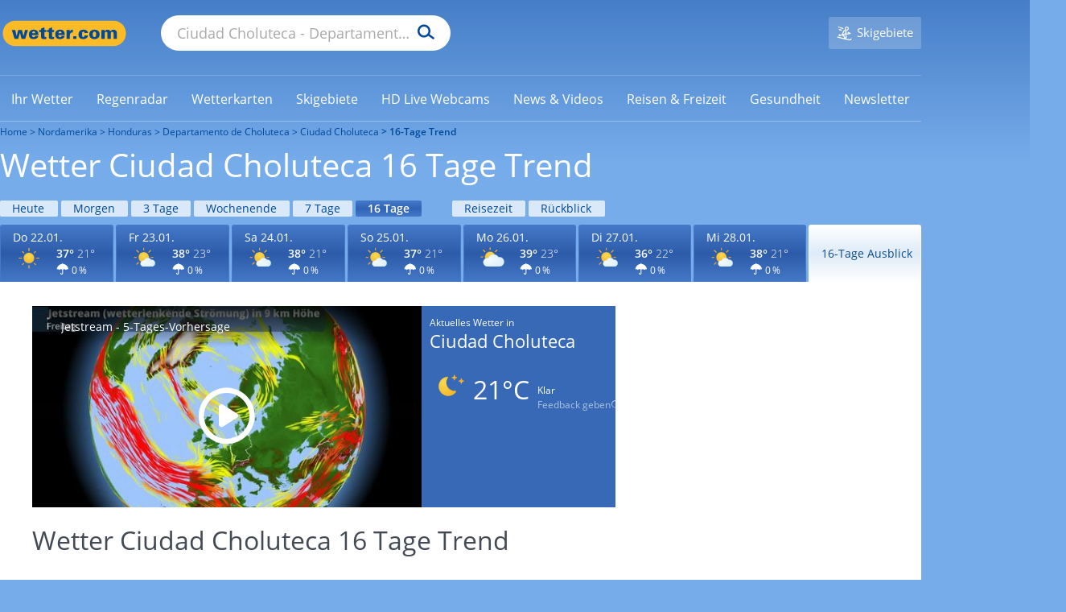

--- FILE ---
content_type: text/html; charset=UTF-8
request_url: https://www.wetter.com/wetter_aktuell/wettervorhersage/16_tagesvorhersage/honduras/ciudad-choluteca/HN3613528.html
body_size: 78882
content:





<!DOCTYPE html>
<html lang="de-DE">
    <head>
        <meta charset="UTF-8" />
        <title>Wetter Ciudad Choluteca: 16 Tage Trend | wetter.com</title>

        <meta name="description" content="Der 16 Tage Wetter Trend für  Ciudad Choluteca. Temperatur, Wetterzustand, Sonnenstunden und Regenwahrscheinlichkeit in der 16 Tagesübersicht." />
        <meta name="msapplication-config" content="none" />
        <meta name="robots" content="INDEX,FOLLOW,NOODP,NOYDIR,NOARCHIVE,max-snippet:-1,max-image-preview:large,max-video-preview:-1" />

        
        <meta name="viewport" content="width=device-width, initial-scale=1.0, maximum-scale=1.0, user-scalable=no">
        <meta name="twitter:dnt" content="on">
        <link rel="apple-touch-icon" sizes="60x60" href="https://cs3.wettercomassets.com/wcomv5/images/icons/favicon/60x60.png">
<link rel="apple-touch-icon" sizes="76x76" href="https://cs3.wettercomassets.com/wcomv5/images/icons/favicon/76x76.png">
<link rel="apple-touch-icon" sizes="120x120" href="https://cs3.wettercomassets.com/wcomv5/images/icons/favicon/120x120.png">
<link rel="apple-touch-icon" sizes="152x152" href="https://cs3.wettercomassets.com/wcomv5/images/icons/favicon/152x152.png">
<link rel="apple-touch-icon" sizes="180x180" href="https://cs3.wettercomassets.com/wcomv5/images/icons/favicon/180x180.png">
<link rel="icon" type="image/png" sizes="16x16" href="https://cs3.wettercomassets.com/wcomv5/images/icons/favicon/16x16.png">
<link rel="icon" type="image/png" sizes="32x32" href="https://cs3.wettercomassets.com/wcomv5/images/icons/favicon/32x32.png">
<link rel="icon" type="image/png" sizes="48x48" href="https://cs3.wettercomassets.com/wcomv5/images/icons/favicon/48x48.png">
<link rel="shortcut icon" type="image/x-icon" href="https://cs3.wettercomassets.com/wcomv5/images/icons/favicon/favicon.ico">
<link rel="manifest" href="/manifest.json">
        <meta property="fb:app_id" content="410278665655355" />
<meta property="fb:pages" content="46856808501" />
<meta property="fb:page_id" content="46856808501" />
<meta property="og:site_name" content="wetter.com" />
<meta property="og:title" content="Wetter Ciudad Choluteca: 16 Tage Trend | wetter.com" />
<meta property="og:description" content="Der 16 Tage Wetter Trend für  Ciudad Choluteca. Temperatur, Wetterzustand, Sonnenstunden und Regenwahrscheinlichkeit in der 16 Tagesübersicht." />
<meta property="og:locale" content="de_DE" />


        <meta property="place:location:latitude"  content="13.3003" />
    <meta property="place:location:longitude" content="-87.1908" />
    <meta property="al:android:url" content="wettercom://forecast/HN3613528" />
    <meta property="al:android:app_name" content="wetter.com" />
    <meta property="al:android:package" content="com.wetter.androidclient" />
    <link rel="alternate" href="android-app://com.wetter.androidclient/wettercom/forecast/HN3613528" />
<meta property="og:image" content="https://cs3.wettercomassets.com/wcomv5/images/social-vorhersage.png?202601201331" />
<meta property="og:type" content="place" />
<meta name="twitter:card" content="summary_large_image">
<meta name="twitter:site" content="@wettercom">
<meta name="twitter:title" content="Wetter Ciudad Choluteca: 16 Tage Trend | wetter.com">
<meta name="twitter:description" content="Der 16 Tage Wetter Trend für  Ciudad Choluteca. Temperatur, Wetterzustand, Sonnenstunden und Regenwahrscheinlichkeit in der 16 Tagesübersicht.">
<meta name="twitter:image" content="https://cs3.wettercomassets.com/wcomv5/images/social-vorhersage.png?202601201331">
<meta name="google-site-verification" content="IwCMKI7JhmFFms6gjuZ11Pvk_BQYxydRztCIt6aD9K8" />



<meta name="p:domain_verify" content="fb75e4a67aada65f93748fee389b6e5e" />
        <link rel="stylesheet" href="https://cs3.wettercomassets.com/wcomv5/css/fonts.min.css?202601201331" media="all" data-device="style" />
<link rel="preload" href="https://cs3.wettercomassets.com/wcomv5/fonts/opensans/v15/normal300.woff" as="font" type="font/woff" crossorigin />
<link rel="preload" href="https://cs3.wettercomassets.com/wcomv5/fonts/opensans/v15/normal400.woff" as="font" type="font/woff" crossorigin />
<link rel="preload" href="https://cs3.wettercomassets.com/wcomv5/fonts/opensans/v15/normal600.woff" as="font" type="font/woff" crossorigin />
<link rel="preload" href="https://cs3.wettercomassets.com/wcomv5/fonts/opensans/v15/italic.woff" as="font" type="font/woff" crossorigin />

        
        
                
                                                                        <link rel="alternate" hreflang="de-AT" href="https://at.wetter.com/wetter_aktuell/wettervorhersage/16_tagesvorhersage/honduras/ciudad-choluteca/HN3613528.html" />
                                            <link rel="alternate" hreflang="de-CH" href="https://ch.wetter.com/wetter_aktuell/wettervorhersage/16_tagesvorhersage/honduras/ciudad-choluteca/HN3613528.html" />
                                            <link rel="alternate" hreflang="de-DE" href="https://www.wetter.com/wetter_aktuell/wettervorhersage/16_tagesvorhersage/honduras/ciudad-choluteca/HN3613528.html" />
                                    <link rel="alternate" hreflang="x-default" href="https://www.wetter.com/wetter_aktuell/wettervorhersage/16_tagesvorhersage/honduras/ciudad-choluteca/HN3613528.html" />
                                                        <link rel="alternate" hreflang="pl-PL" href="https://www.wetter.com/pogoda24/prognoza-16-dni/honduras/ciudad-choluteca/HN3613528/" />
                            <link rel="canonical" href="https://www.wetter.com/wetter_aktuell/wettervorhersage/16_tagesvorhersage/honduras/ciudad-choluteca/HN3613528.html"/>
            

        
                        <script>
                window.envLocale = 'www';
                window.userDevice = 'style';
                window.assetsBaseDir = 'https://cs3.wettercomassets.com/wcomv5/images/';
                window.Wetter = window.Wetter || {};
                window.Wetter.cmpSetup = {};
                window.dataLayer = window.dataLayer || [];
                window.googletag = window.googletag || {cmd: []};
                window.adHandler = window.adHandler || {cmd: []};
                window.hasDisplayAds = true;
                window.hasMbanner = false;
                window.hasOutbrain = true;
                window.isPayUser = window.localStorage.getItem('wcom_cmp_pu') !== null;
                window.customAdSlot = 'forecast';

                window.gtag = function () {
                    window.dataLayer.push(arguments);
                };
                                window.addEventListener('beforeinstallprompt', (e) => {
                    e.preventDefault();
                    return false;
                });
            </script>

                
<link href="https://cs3.wettercomassets.com" rel="preconnect" crossorigin/>
<link href="https://cs3.wettercomassets.com" rel="dns-prefetch" crossorigin/>
    <link href="https://static-radar.wettercomassets.com" rel="preconnect" crossorigin/>
    <link href="https://static-radar.wettercomassets.com" rel="dns-prefetch" crossorigin/>
    <link href="https://app.usercentrics.eu" rel="preconnect" crossorigin/>
    <link href="https://app.usercentrics.eu" rel="dns-prefetch" crossorigin/>
    <link href="https://www.googletagmanager.com" rel="preconnect" crossorigin/>
    <link href="https://www.googletagmanager.com" rel="dns-prefetch" crossorigin/>
        <link href="https://widgets.outbrain.com" rel="preconnect" crossorigin/>
    <link href="https://widgets.outbrain.com" rel="dns-prefetch" crossorigin/>
    
<script src="https://cs3.wettercomassets.com/wcomv5/assets/runtime.63c07649.js"></script><script src="https://cs3.wettercomassets.com/wcomv5/assets/0.dff7f7b4.js"></script><script src="https://cs3.wettercomassets.com/wcomv5/assets/1.3989ce83.js"></script><script src="https://cs3.wettercomassets.com/wcomv5/assets/sparta-vhs.fe335449.js"></script>

<link href="https://cs3.wettercomassets.com/wcomv5/css/icons/icons.min.css?202601201331" type="text/css" rel="stylesheet">

            <link rel="preload stylesheet" as="style" href="https://cs3.wettercomassets.com/wcomv5/assets/sparta-vhs.53ea6292.css" />
        <link rel="preload stylesheet" as="style" media="screen and (max-width:63.99em)" href="https://cs3.wettercomassets.com/wcomv5/assets/sparta-vhs.53ea6292.portable.css" />
        <link rel="preload stylesheet" as="style" media="screen and (max-width:47.99em)" href="https://cs3.wettercomassets.com/wcomv5/assets/sparta-vhs.53ea6292.palm.css" />
        <link rel="preload stylesheet" as="style" media="screen and (min-width:48em) and (max-width:63.99em)" href="https://cs3.wettercomassets.com/wcomv5/assets/sparta-vhs.53ea6292.lap.css" />
        <link rel="preload stylesheet" as="style" media="screen and (min-width:64em)" href="https://cs3.wettercomassets.com/wcomv5/assets/sparta-vhs.53ea6292.desk.css" />
    

            <script type="application/javascript" src="https://health.wetter.com/check.js" data-check-id="162e3d86" async></script>
        
    <script src="https://cs3.wettercomassets.com/wcomv5/js/amcharts.js"></script>
    <script src="https://cs3.wettercomassets.com/wcomv5/js/amstock.js"></script>
    <script src="https://cs3.wettercomassets.com/wcomv5/js/amstock_de.js"></script>

        <link rel="stylesheet" media="print" href="https://cs3.wettercomassets.com/wcomv5/css/print.css?202601201331" />
        <link rel="search" type="application/opensearchdescription+xml" href="https://cs3.wettercomassets.com/wcomv5/files/opensearch/search.xml" title="wetter.com"/>
        <link rel="alternate" type="application/rss+xml" title="wetter.com RSS Feed" href="https://www.wetter.com/wetter_rss/wetter.xml" />

                    <script>
    if ('undefined' !== typeof advertising) {
        advertising.Data.parameters.mode = "city";
        advertising.Data.parameters.type = "beitrag";
        advertising.Data.site = "DE";
                    advertising.Data.tracking_url = "/wetter_aktuell/wettervorhersage/16tage/Nordamerika/HN/CH/Ciudad Choluteca";
                advertising.Data.parameters.keywords = "";

        advertising.Data.parameters.continent = "Nordamerika";
        advertising.Data.parameters.continentCode = "NA";
        advertising.Data.parameters.country = "Honduras";
        advertising.Data.parameters.countryCode = "NAHN";
        advertising.Data.parameters.regionName = "Departamento de Choluteca";
        advertising.Data.parameters.regionCode = "HN3613527";
        advertising.Data.parameters.cityName = "Ciudad Choluteca";
        advertising.Data.parameters.cityNameShort = "Ciudad Choluteca";
        advertising.Data.parameters.admin4Code = "";
        advertising.Data.parameters.cityCode = "HN3613528";
        advertising.Data.parameters.cityZipcode = "";
                    advertising.Data.parameters.forecastDate = "2026-01-22";
                            advertising.Data.parameters.temperatureMin = "21";
            advertising.Data.parameters.temperatureMax = "37";
            advertising.Data.parameters.coldWeatherIndex = "0";
            advertising.Data.parameters.weatherState = "0";
            advertising.Data.parameters.weatherStateFuzzy = "0y1n2n3n";
            advertising.Data.parameters.lat = "13.3003";
            advertising.Data.parameters.lon = "-87.1908";
            advertising.Data.parameters.windMin = "8";
            advertising.Data.parameters.windMax = "18";
            advertising.Data.parameters.gust = "";
            }
</script>
        
        <script>
            window.optDatafile = "{\"accountId\":\"3128471043\",\"projectId\":\"20692411876\",\"revision\":\"826\",\"attributes\":[{\"id\":\"20715850695\",\"key\":\"device\"},{\"id\":\"20936350828\",\"key\":\"wcom_country\"},{\"id\":\"21852912529\",\"key\":\"locationCode\"},{\"id\":\"22285361439\",\"key\":\"has_review\"},{\"id\":\"22323900327\",\"key\":\"forecast_type\"}],\"audiences\":[{\"id\":\"$opt_dummy_audience\",\"name\":\"Optimizely-Generated Audience for Backwards Compatibility\",\"conditions\":\"[\\\"or\\\", {\\\"match\\\": \\\"exact\\\", \\\"name\\\": \\\"$opt_dummy_attribute\\\", \\\"type\\\": \\\"custom_attribute\\\", \\\"value\\\": \\\"$opt_dummy_value\\\"}]\"}],\"version\":\"4\",\"events\":[{\"id\":\"22372843471\",\"experimentIds\":[],\"key\":\"snack_story_swipe\"},{\"id\":\"22457502319\",\"experimentIds\":[],\"key\":\"review_story_swipe\"},{\"id\":\"22465872227\",\"experimentIds\":[],\"key\":\"snack_story_click\"},{\"id\":\"22479121770\",\"experimentIds\":[],\"key\":\"snack_story_complete\"},{\"id\":\"22486670528\",\"experimentIds\":[],\"key\":\"review_story_complete\"},{\"id\":\"22509730652\",\"experimentIds\":[],\"key\":\"review_story_click\"},{\"id\":\"25783610876\",\"experimentIds\":[],\"key\":\"toolbar_story_open\"},{\"id\":\"25795200624\",\"experimentIds\":[],\"key\":\"toolbar_story_close\"}],\"integrations\":[],\"holdouts\":[],\"anonymizeIP\":true,\"botFiltering\":false,\"typedAudiences\":[],\"variables\":[],\"environmentKey\":\"production\",\"sdkKey\":\"Lq8QtXoyMEwkaziHKJ8Ec\",\"featureFlags\":[{\"id\":\"30079\",\"key\":\"wr-2518_story\",\"rolloutId\":\"rollout-30079-20745270215\",\"experimentIds\":[],\"variables\":[]},{\"id\":\"44383\",\"key\":\"wr-3063_ad_separation\",\"rolloutId\":\"rollout-44383-20745270215\",\"experimentIds\":[],\"variables\":[]},{\"id\":\"115015\",\"key\":\"wr-4077_16days_nearcast\",\"rolloutId\":\"rollout-115015-20745270215\",\"experimentIds\":[],\"variables\":[]},{\"id\":\"116445\",\"key\":\"wr-4312_new_data_layer\",\"rolloutId\":\"rollout-116445-20745270215\",\"experimentIds\":[],\"variables\":[]},{\"id\":\"176823\",\"key\":\"wr-4633_outbrain\",\"rolloutId\":\"rollout-176823-20745270215\",\"experimentIds\":[],\"variables\":[]},{\"id\":\"176825\",\"key\":\"wr-4633_outbrain_mobile\",\"rolloutId\":\"rollout-176825-20745270215\",\"experimentIds\":[],\"variables\":[]},{\"id\":\"205586\",\"key\":\"wr-4816_outbrain_desktop\",\"rolloutId\":\"rollout-205586-20745270215\",\"experimentIds\":[],\"variables\":[]},{\"id\":\"216735\",\"key\":\"wr-4878_outbrain_desktop_homepage\",\"rolloutId\":\"rollout-216735-20745270215\",\"experimentIds\":[],\"variables\":[]},{\"id\":\"221843\",\"key\":\"wr-4878_outbrain_desktop_homepage_experiment\",\"rolloutId\":\"rollout-221843-20745270215\",\"experimentIds\":[],\"variables\":[]},{\"id\":\"235599\",\"key\":\"wr-4941_outbrain_feed\",\"rolloutId\":\"rollout-235599-20745270215\",\"experimentIds\":[],\"variables\":[]},{\"id\":\"235668\",\"key\":\"wr-4941_outbrain_feed_mobile\",\"rolloutId\":\"rollout-235668-20745270215\",\"experimentIds\":[],\"variables\":[]},{\"id\":\"243591\",\"key\":\"wr-4288_rain_module_desktop\",\"rolloutId\":\"rollout-243591-20745270215\",\"experimentIds\":[],\"variables\":[]},{\"id\":\"247908\",\"key\":\"wr-4974_new_data_layer\",\"rolloutId\":\"rollout-247908-20745270215\",\"experimentIds\":[],\"variables\":[]},{\"id\":\"290926\",\"key\":\"wr-4750_player_test\",\"rolloutId\":\"rollout-290926-20745270215\",\"experimentIds\":[],\"variables\":[]},{\"id\":\"326103\",\"key\":\"wr-5232_poc_rollout\",\"rolloutId\":\"rollout-326103-20745270215\",\"experimentIds\":[],\"variables\":[]},{\"id\":\"326119\",\"key\":\"wr-5232_poc_rollout_control\",\"rolloutId\":\"rollout-326119-20745270215\",\"experimentIds\":[],\"variables\":[]},{\"id\":\"374522\",\"key\":\"wr-5497_server\",\"rolloutId\":\"rollout-374522-20745270215\",\"experimentIds\":[],\"variables\":[]},{\"id\":\"374523\",\"key\":\"wr-5497_client\",\"rolloutId\":\"rollout-374523-20745270215\",\"experimentIds\":[],\"variables\":[]},{\"id\":\"374524\",\"key\":\"wr-5497_hybrid\",\"rolloutId\":\"rollout-374524-20745270215\",\"experimentIds\":[],\"variables\":[]},{\"id\":\"374525\",\"key\":\"wr-5497_fallback\",\"rolloutId\":\"rollout-374525-20745270215\",\"experimentIds\":[],\"variables\":[]},{\"id\":\"382815\",\"key\":\"wr-5497_enabled\",\"rolloutId\":\"rollout-382815-20745270215\",\"experimentIds\":[],\"variables\":[]},{\"id\":\"382824\",\"key\":\"wr-5232_enabled\",\"rolloutId\":\"rollout-382824-20745270215\",\"experimentIds\":[],\"variables\":[]},{\"id\":\"386413\",\"key\":\"wr-5668_enabled\",\"rolloutId\":\"rollout-386413-20745270215\",\"experimentIds\":[],\"variables\":[]},{\"id\":\"386419\",\"key\":\"wr-5668_deat_control\",\"rolloutId\":\"rollout-386419-20745270215\",\"experimentIds\":[],\"variables\":[]},{\"id\":\"386422\",\"key\":\"wr-5668_deat_glomex_2\",\"rolloutId\":\"rollout-386422-20745270215\",\"experimentIds\":[],\"variables\":[]},{\"id\":\"386425\",\"key\":\"wr-5668_ch_control\",\"rolloutId\":\"rollout-386425-20745270215\",\"experimentIds\":[],\"variables\":[]},{\"id\":\"386426\",\"key\":\"wr-5668_ch_glomex_2\",\"rolloutId\":\"rollout-386426-20745270215\",\"experimentIds\":[],\"variables\":[]},{\"id\":\"390788\",\"key\":\"wr-5668_ch_enabled\",\"rolloutId\":\"rollout-390788-20745270215\",\"experimentIds\":[],\"variables\":[]},{\"id\":\"416736\",\"key\":\"wr-5696_variations\",\"rolloutId\":\"rollout-416736-20745270215\",\"experimentIds\":[],\"variables\":[]},{\"id\":\"435382\",\"key\":\"wr-5806_enabled\",\"rolloutId\":\"rollout-435382-20745270215\",\"experimentIds\":[],\"variables\":[]},{\"id\":\"435392\",\"key\":\"wr-5806_20s\",\"rolloutId\":\"rollout-435392-20745270215\",\"experimentIds\":[],\"variables\":[]},{\"id\":\"435393\",\"key\":\"wr-5806_25s\",\"rolloutId\":\"rollout-435393-20745270215\",\"experimentIds\":[],\"variables\":[]},{\"id\":\"435395\",\"key\":\"wr-5806_30s\",\"rolloutId\":\"rollout-435395-20745270215\",\"experimentIds\":[],\"variables\":[]},{\"id\":\"435409\",\"key\":\"wr-5806_enabled_ch\",\"rolloutId\":\"rollout-435409-20745270215\",\"experimentIds\":[],\"variables\":[]},{\"id\":\"435414\",\"key\":\"wr-5806_20s_ch\",\"rolloutId\":\"rollout-435414-20745270215\",\"experimentIds\":[],\"variables\":[]},{\"id\":\"435419\",\"key\":\"wr-5806_25s_ch\",\"rolloutId\":\"rollout-435419-20745270215\",\"experimentIds\":[],\"variables\":[]},{\"id\":\"435420\",\"key\":\"wr-5806_30s_ch\",\"rolloutId\":\"rollout-435420-20745270215\",\"experimentIds\":[],\"variables\":[]},{\"id\":\"435421\",\"key\":\"wr-5806_enabled_at\",\"rolloutId\":\"rollout-435421-20745270215\",\"experimentIds\":[],\"variables\":[]},{\"id\":\"435422\",\"key\":\"wr-5806_20s_at\",\"rolloutId\":\"rollout-435422-20745270215\",\"experimentIds\":[],\"variables\":[]},{\"id\":\"435424\",\"key\":\"wr-5806_25s_at\",\"rolloutId\":\"rollout-435424-20745270215\",\"experimentIds\":[],\"variables\":[]},{\"id\":\"435425\",\"key\":\"wr-5806_30s_at\",\"rolloutId\":\"rollout-435425-20745270215\",\"experimentIds\":[],\"variables\":[]},{\"id\":\"489168\",\"key\":\"wr-6099\",\"rolloutId\":\"rollout-489168-20745270215\",\"experimentIds\":[],\"variables\":[]},{\"id\":\"489209\",\"key\":\"wr-6099_mobile\",\"rolloutId\":\"rollout-489209-20745270215\",\"experimentIds\":[],\"variables\":[]},{\"id\":\"504624\",\"key\":\"wr-6219_geoedge\",\"rolloutId\":\"rollout-504624-20745270215\",\"experimentIds\":[\"9300002927504\"],\"variables\":[]}],\"rollouts\":[{\"id\":\"rollout-30079-20745270215\",\"experiments\":[{\"id\":\"default-rollout-30079-20745270215\",\"key\":\"default-rollout-30079-20745270215\",\"status\":\"Running\",\"layerId\":\"rollout-30079-20745270215\",\"variations\":[{\"id\":\"88610\",\"key\":\"off\",\"featureEnabled\":false,\"variables\":[]}],\"trafficAllocation\":[{\"entityId\":\"88610\",\"endOfRange\":10000}],\"forcedVariations\":{},\"audienceIds\":[],\"audienceConditions\":[]}]},{\"id\":\"rollout-44383-20745270215\",\"experiments\":[{\"id\":\"default-rollout-44383-20745270215\",\"key\":\"default-rollout-44383-20745270215\",\"status\":\"Running\",\"layerId\":\"rollout-44383-20745270215\",\"variations\":[{\"id\":\"133469\",\"key\":\"off\",\"featureEnabled\":false,\"variables\":[]}],\"trafficAllocation\":[{\"entityId\":\"133469\",\"endOfRange\":10000}],\"forcedVariations\":{},\"audienceIds\":[],\"audienceConditions\":[]}]},{\"id\":\"rollout-115015-20745270215\",\"experiments\":[{\"id\":\"default-rollout-115015-20745270215\",\"key\":\"default-rollout-115015-20745270215\",\"status\":\"Running\",\"layerId\":\"rollout-115015-20745270215\",\"variations\":[{\"id\":\"358246\",\"key\":\"off\",\"featureEnabled\":false,\"variables\":[]}],\"trafficAllocation\":[{\"entityId\":\"358246\",\"endOfRange\":10000}],\"forcedVariations\":{},\"audienceIds\":[],\"audienceConditions\":[]}]},{\"id\":\"rollout-116445-20745270215\",\"experiments\":[{\"id\":\"default-rollout-116445-20745270215\",\"key\":\"default-rollout-116445-20745270215\",\"status\":\"Running\",\"layerId\":\"rollout-116445-20745270215\",\"variations\":[{\"id\":\"362780\",\"key\":\"off\",\"featureEnabled\":false,\"variables\":[]}],\"trafficAllocation\":[{\"entityId\":\"362780\",\"endOfRange\":10000}],\"forcedVariations\":{},\"audienceIds\":[],\"audienceConditions\":[]}]},{\"id\":\"rollout-176823-20745270215\",\"experiments\":[{\"id\":\"default-rollout-176823-20745270215\",\"key\":\"default-rollout-176823-20745270215\",\"status\":\"Running\",\"layerId\":\"rollout-176823-20745270215\",\"variations\":[{\"id\":\"578277\",\"key\":\"off\",\"featureEnabled\":false,\"variables\":[]}],\"trafficAllocation\":[{\"entityId\":\"578277\",\"endOfRange\":10000}],\"forcedVariations\":{},\"audienceIds\":[],\"audienceConditions\":[]}]},{\"id\":\"rollout-176825-20745270215\",\"experiments\":[{\"id\":\"default-rollout-176825-20745270215\",\"key\":\"default-rollout-176825-20745270215\",\"status\":\"Running\",\"layerId\":\"rollout-176825-20745270215\",\"variations\":[{\"id\":\"578291\",\"key\":\"off\",\"featureEnabled\":false,\"variables\":[]}],\"trafficAllocation\":[{\"entityId\":\"578291\",\"endOfRange\":10000}],\"forcedVariations\":{},\"audienceIds\":[],\"audienceConditions\":[]}]},{\"id\":\"rollout-205586-20745270215\",\"experiments\":[{\"id\":\"default-rollout-205586-20745270215\",\"key\":\"default-rollout-205586-20745270215\",\"status\":\"Running\",\"layerId\":\"rollout-205586-20745270215\",\"variations\":[{\"id\":\"680004\",\"key\":\"off\",\"featureEnabled\":false,\"variables\":[]}],\"trafficAllocation\":[{\"entityId\":\"680004\",\"endOfRange\":10000}],\"forcedVariations\":{},\"audienceIds\":[],\"audienceConditions\":[]}]},{\"id\":\"rollout-216735-20745270215\",\"experiments\":[{\"id\":\"default-rollout-216735-20745270215\",\"key\":\"default-rollout-216735-20745270215\",\"status\":\"Running\",\"layerId\":\"rollout-216735-20745270215\",\"variations\":[{\"id\":\"708623\",\"key\":\"off\",\"featureEnabled\":false,\"variables\":[]}],\"trafficAllocation\":[{\"entityId\":\"708623\",\"endOfRange\":10000}],\"forcedVariations\":{},\"audienceIds\":[],\"audienceConditions\":[]}]},{\"id\":\"rollout-221843-20745270215\",\"experiments\":[{\"id\":\"default-rollout-221843-20745270215\",\"key\":\"default-rollout-221843-20745270215\",\"status\":\"Running\",\"layerId\":\"rollout-221843-20745270215\",\"variations\":[{\"id\":\"725894\",\"key\":\"off\",\"featureEnabled\":false,\"variables\":[]}],\"trafficAllocation\":[{\"entityId\":\"725894\",\"endOfRange\":10000}],\"forcedVariations\":{},\"audienceIds\":[],\"audienceConditions\":[]}]},{\"id\":\"rollout-235599-20745270215\",\"experiments\":[{\"id\":\"default-rollout-235599-20745270215\",\"key\":\"default-rollout-235599-20745270215\",\"status\":\"Running\",\"layerId\":\"rollout-235599-20745270215\",\"variations\":[{\"id\":\"788519\",\"key\":\"off\",\"featureEnabled\":false,\"variables\":[]}],\"trafficAllocation\":[{\"entityId\":\"788519\",\"endOfRange\":10000}],\"forcedVariations\":{},\"audienceIds\":[],\"audienceConditions\":[]}]},{\"id\":\"rollout-235668-20745270215\",\"experiments\":[{\"id\":\"default-rollout-235668-20745270215\",\"key\":\"default-rollout-235668-20745270215\",\"status\":\"Running\",\"layerId\":\"rollout-235668-20745270215\",\"variations\":[{\"id\":\"788718\",\"key\":\"off\",\"featureEnabled\":false,\"variables\":[]}],\"trafficAllocation\":[{\"entityId\":\"788718\",\"endOfRange\":10000}],\"forcedVariations\":{},\"audienceIds\":[],\"audienceConditions\":[]}]},{\"id\":\"rollout-243591-20745270215\",\"experiments\":[{\"id\":\"default-rollout-243591-20745270215\",\"key\":\"default-rollout-243591-20745270215\",\"status\":\"Running\",\"layerId\":\"rollout-243591-20745270215\",\"variations\":[{\"id\":\"811047\",\"key\":\"off\",\"featureEnabled\":false,\"variables\":[]}],\"trafficAllocation\":[{\"entityId\":\"811047\",\"endOfRange\":10000}],\"forcedVariations\":{},\"audienceIds\":[],\"audienceConditions\":[]}]},{\"id\":\"rollout-247908-20745270215\",\"experiments\":[{\"id\":\"default-rollout-247908-20745270215\",\"key\":\"default-rollout-247908-20745270215\",\"status\":\"Running\",\"layerId\":\"rollout-247908-20745270215\",\"variations\":[{\"id\":\"826465\",\"key\":\"off\",\"featureEnabled\":false,\"variables\":[]}],\"trafficAllocation\":[{\"entityId\":\"826465\",\"endOfRange\":10000}],\"forcedVariations\":{},\"audienceIds\":[],\"audienceConditions\":[]}]},{\"id\":\"rollout-290926-20745270215\",\"experiments\":[{\"id\":\"default-rollout-290926-20745270215\",\"key\":\"default-rollout-290926-20745270215\",\"status\":\"Running\",\"layerId\":\"rollout-290926-20745270215\",\"variations\":[{\"id\":\"907864\",\"key\":\"off\",\"featureEnabled\":false,\"variables\":[]}],\"trafficAllocation\":[{\"entityId\":\"907864\",\"endOfRange\":10000}],\"forcedVariations\":{},\"audienceIds\":[],\"audienceConditions\":[]}]},{\"id\":\"rollout-326103-20745270215\",\"experiments\":[{\"id\":\"default-rollout-326103-20745270215\",\"key\":\"default-rollout-326103-20745270215\",\"status\":\"Running\",\"layerId\":\"rollout-326103-20745270215\",\"variations\":[{\"id\":\"1001202\",\"key\":\"off\",\"featureEnabled\":false,\"variables\":[]}],\"trafficAllocation\":[{\"entityId\":\"1001202\",\"endOfRange\":10000}],\"forcedVariations\":{},\"audienceIds\":[],\"audienceConditions\":[]}]},{\"id\":\"rollout-326119-20745270215\",\"experiments\":[{\"id\":\"default-rollout-326119-20745270215\",\"key\":\"default-rollout-326119-20745270215\",\"status\":\"Running\",\"layerId\":\"rollout-326119-20745270215\",\"variations\":[{\"id\":\"1001243\",\"key\":\"off\",\"featureEnabled\":false,\"variables\":[]}],\"trafficAllocation\":[{\"entityId\":\"1001243\",\"endOfRange\":10000}],\"forcedVariations\":{},\"audienceIds\":[],\"audienceConditions\":[]}]},{\"id\":\"rollout-374522-20745270215\",\"experiments\":[{\"id\":\"default-rollout-374522-20745270215\",\"key\":\"default-rollout-374522-20745270215\",\"status\":\"Running\",\"layerId\":\"rollout-374522-20745270215\",\"variations\":[{\"id\":\"1177739\",\"key\":\"off\",\"featureEnabled\":false,\"variables\":[]}],\"trafficAllocation\":[{\"entityId\":\"1177739\",\"endOfRange\":10000}],\"forcedVariations\":{},\"audienceIds\":[],\"audienceConditions\":[]}]},{\"id\":\"rollout-374523-20745270215\",\"experiments\":[{\"id\":\"default-rollout-374523-20745270215\",\"key\":\"default-rollout-374523-20745270215\",\"status\":\"Running\",\"layerId\":\"rollout-374523-20745270215\",\"variations\":[{\"id\":\"1177741\",\"key\":\"off\",\"featureEnabled\":false,\"variables\":[]}],\"trafficAllocation\":[{\"entityId\":\"1177741\",\"endOfRange\":10000}],\"forcedVariations\":{},\"audienceIds\":[],\"audienceConditions\":[]}]},{\"id\":\"rollout-374524-20745270215\",\"experiments\":[{\"id\":\"default-rollout-374524-20745270215\",\"key\":\"default-rollout-374524-20745270215\",\"status\":\"Running\",\"layerId\":\"rollout-374524-20745270215\",\"variations\":[{\"id\":\"1177743\",\"key\":\"off\",\"featureEnabled\":false,\"variables\":[]}],\"trafficAllocation\":[{\"entityId\":\"1177743\",\"endOfRange\":10000}],\"forcedVariations\":{},\"audienceIds\":[],\"audienceConditions\":[]}]},{\"id\":\"rollout-374525-20745270215\",\"experiments\":[{\"id\":\"default-rollout-374525-20745270215\",\"key\":\"default-rollout-374525-20745270215\",\"status\":\"Running\",\"layerId\":\"rollout-374525-20745270215\",\"variations\":[{\"id\":\"1177745\",\"key\":\"off\",\"featureEnabled\":false,\"variables\":[]}],\"trafficAllocation\":[{\"entityId\":\"1177745\",\"endOfRange\":10000}],\"forcedVariations\":{},\"audienceIds\":[],\"audienceConditions\":[]}]},{\"id\":\"rollout-382815-20745270215\",\"experiments\":[{\"id\":\"default-rollout-382815-20745270215\",\"key\":\"default-rollout-382815-20745270215\",\"status\":\"Running\",\"layerId\":\"rollout-382815-20745270215\",\"variations\":[{\"id\":\"1202512\",\"key\":\"off\",\"featureEnabled\":false,\"variables\":[]}],\"trafficAllocation\":[{\"entityId\":\"1202512\",\"endOfRange\":10000}],\"forcedVariations\":{},\"audienceIds\":[],\"audienceConditions\":[]}]},{\"id\":\"rollout-382824-20745270215\",\"experiments\":[{\"id\":\"default-rollout-382824-20745270215\",\"key\":\"default-rollout-382824-20745270215\",\"status\":\"Running\",\"layerId\":\"rollout-382824-20745270215\",\"variations\":[{\"id\":\"1202541\",\"key\":\"off\",\"featureEnabled\":false,\"variables\":[]}],\"trafficAllocation\":[{\"entityId\":\"1202541\",\"endOfRange\":10000}],\"forcedVariations\":{},\"audienceIds\":[],\"audienceConditions\":[]}]},{\"id\":\"rollout-386413-20745270215\",\"experiments\":[{\"id\":\"default-rollout-386413-20745270215\",\"key\":\"default-rollout-386413-20745270215\",\"status\":\"Running\",\"layerId\":\"rollout-386413-20745270215\",\"variations\":[{\"id\":\"1212029\",\"key\":\"off\",\"featureEnabled\":false,\"variables\":[]}],\"trafficAllocation\":[{\"entityId\":\"1212029\",\"endOfRange\":10000}],\"forcedVariations\":{},\"audienceIds\":[],\"audienceConditions\":[]}]},{\"id\":\"rollout-386419-20745270215\",\"experiments\":[{\"id\":\"default-rollout-386419-20745270215\",\"key\":\"default-rollout-386419-20745270215\",\"status\":\"Running\",\"layerId\":\"rollout-386419-20745270215\",\"variations\":[{\"id\":\"1212043\",\"key\":\"off\",\"featureEnabled\":false,\"variables\":[]}],\"trafficAllocation\":[{\"entityId\":\"1212043\",\"endOfRange\":10000}],\"forcedVariations\":{},\"audienceIds\":[],\"audienceConditions\":[]}]},{\"id\":\"rollout-386422-20745270215\",\"experiments\":[{\"id\":\"default-rollout-386422-20745270215\",\"key\":\"default-rollout-386422-20745270215\",\"status\":\"Running\",\"layerId\":\"rollout-386422-20745270215\",\"variations\":[{\"id\":\"1212051\",\"key\":\"off\",\"featureEnabled\":false,\"variables\":[]}],\"trafficAllocation\":[{\"entityId\":\"1212051\",\"endOfRange\":10000}],\"forcedVariations\":{},\"audienceIds\":[],\"audienceConditions\":[]}]},{\"id\":\"rollout-386425-20745270215\",\"experiments\":[{\"id\":\"default-rollout-386425-20745270215\",\"key\":\"default-rollout-386425-20745270215\",\"status\":\"Running\",\"layerId\":\"rollout-386425-20745270215\",\"variations\":[{\"id\":\"1212062\",\"key\":\"off\",\"featureEnabled\":false,\"variables\":[]}],\"trafficAllocation\":[{\"entityId\":\"1212062\",\"endOfRange\":10000}],\"forcedVariations\":{},\"audienceIds\":[],\"audienceConditions\":[]}]},{\"id\":\"rollout-386426-20745270215\",\"experiments\":[{\"id\":\"default-rollout-386426-20745270215\",\"key\":\"default-rollout-386426-20745270215\",\"status\":\"Running\",\"layerId\":\"rollout-386426-20745270215\",\"variations\":[{\"id\":\"1212066\",\"key\":\"off\",\"featureEnabled\":false,\"variables\":[]}],\"trafficAllocation\":[{\"entityId\":\"1212066\",\"endOfRange\":10000}],\"forcedVariations\":{},\"audienceIds\":[],\"audienceConditions\":[]}]},{\"id\":\"rollout-390788-20745270215\",\"experiments\":[{\"id\":\"default-rollout-390788-20745270215\",\"key\":\"default-rollout-390788-20745270215\",\"status\":\"Running\",\"layerId\":\"rollout-390788-20745270215\",\"variations\":[{\"id\":\"1227497\",\"key\":\"off\",\"featureEnabled\":false,\"variables\":[]}],\"trafficAllocation\":[{\"entityId\":\"1227497\",\"endOfRange\":10000}],\"forcedVariations\":{},\"audienceIds\":[],\"audienceConditions\":[]}]},{\"id\":\"rollout-416736-20745270215\",\"experiments\":[{\"id\":\"default-rollout-416736-20745270215\",\"key\":\"default-rollout-416736-20745270215\",\"status\":\"Running\",\"layerId\":\"rollout-416736-20745270215\",\"variations\":[{\"id\":\"1327317\",\"key\":\"off\",\"featureEnabled\":false,\"variables\":[]}],\"trafficAllocation\":[{\"entityId\":\"1327317\",\"endOfRange\":10000}],\"forcedVariations\":{},\"audienceIds\":[],\"audienceConditions\":[]}]},{\"id\":\"rollout-435382-20745270215\",\"experiments\":[{\"id\":\"default-rollout-435382-20745270215\",\"key\":\"default-rollout-435382-20745270215\",\"status\":\"Running\",\"layerId\":\"rollout-435382-20745270215\",\"variations\":[{\"id\":\"1384262\",\"key\":\"off\",\"featureEnabled\":false,\"variables\":[]}],\"trafficAllocation\":[{\"entityId\":\"1384262\",\"endOfRange\":10000}],\"forcedVariations\":{},\"audienceIds\":[],\"audienceConditions\":[]}]},{\"id\":\"rollout-435392-20745270215\",\"experiments\":[{\"id\":\"default-rollout-435392-20745270215\",\"key\":\"default-rollout-435392-20745270215\",\"status\":\"Running\",\"layerId\":\"rollout-435392-20745270215\",\"variations\":[{\"id\":\"1384283\",\"key\":\"off\",\"featureEnabled\":false,\"variables\":[]}],\"trafficAllocation\":[{\"entityId\":\"1384283\",\"endOfRange\":10000}],\"forcedVariations\":{},\"audienceIds\":[],\"audienceConditions\":[]}]},{\"id\":\"rollout-435393-20745270215\",\"experiments\":[{\"id\":\"default-rollout-435393-20745270215\",\"key\":\"default-rollout-435393-20745270215\",\"status\":\"Running\",\"layerId\":\"rollout-435393-20745270215\",\"variations\":[{\"id\":\"1384286\",\"key\":\"off\",\"featureEnabled\":false,\"variables\":[]}],\"trafficAllocation\":[{\"entityId\":\"1384286\",\"endOfRange\":10000}],\"forcedVariations\":{},\"audienceIds\":[],\"audienceConditions\":[]}]},{\"id\":\"rollout-435395-20745270215\",\"experiments\":[{\"id\":\"default-rollout-435395-20745270215\",\"key\":\"default-rollout-435395-20745270215\",\"status\":\"Running\",\"layerId\":\"rollout-435395-20745270215\",\"variations\":[{\"id\":\"1384292\",\"key\":\"off\",\"featureEnabled\":false,\"variables\":[]}],\"trafficAllocation\":[{\"entityId\":\"1384292\",\"endOfRange\":10000}],\"forcedVariations\":{},\"audienceIds\":[],\"audienceConditions\":[]}]},{\"id\":\"rollout-435409-20745270215\",\"experiments\":[{\"id\":\"default-rollout-435409-20745270215\",\"key\":\"default-rollout-435409-20745270215\",\"status\":\"Running\",\"layerId\":\"rollout-435409-20745270215\",\"variations\":[{\"id\":\"1384331\",\"key\":\"off\",\"featureEnabled\":false,\"variables\":[]}],\"trafficAllocation\":[{\"entityId\":\"1384331\",\"endOfRange\":10000}],\"forcedVariations\":{},\"audienceIds\":[],\"audienceConditions\":[]}]},{\"id\":\"rollout-435414-20745270215\",\"experiments\":[{\"id\":\"default-rollout-435414-20745270215\",\"key\":\"default-rollout-435414-20745270215\",\"status\":\"Running\",\"layerId\":\"rollout-435414-20745270215\",\"variations\":[{\"id\":\"1384341\",\"key\":\"off\",\"featureEnabled\":false,\"variables\":[]}],\"trafficAllocation\":[{\"entityId\":\"1384341\",\"endOfRange\":10000}],\"forcedVariations\":{},\"audienceIds\":[],\"audienceConditions\":[]}]},{\"id\":\"rollout-435419-20745270215\",\"experiments\":[{\"id\":\"default-rollout-435419-20745270215\",\"key\":\"default-rollout-435419-20745270215\",\"status\":\"Running\",\"layerId\":\"rollout-435419-20745270215\",\"variations\":[{\"id\":\"1384351\",\"key\":\"off\",\"featureEnabled\":false,\"variables\":[]}],\"trafficAllocation\":[{\"entityId\":\"1384351\",\"endOfRange\":10000}],\"forcedVariations\":{},\"audienceIds\":[],\"audienceConditions\":[]}]},{\"id\":\"rollout-435420-20745270215\",\"experiments\":[{\"id\":\"default-rollout-435420-20745270215\",\"key\":\"default-rollout-435420-20745270215\",\"status\":\"Running\",\"layerId\":\"rollout-435420-20745270215\",\"variations\":[{\"id\":\"1384353\",\"key\":\"off\",\"featureEnabled\":false,\"variables\":[]}],\"trafficAllocation\":[{\"entityId\":\"1384353\",\"endOfRange\":10000}],\"forcedVariations\":{},\"audienceIds\":[],\"audienceConditions\":[]}]},{\"id\":\"rollout-435421-20745270215\",\"experiments\":[{\"id\":\"default-rollout-435421-20745270215\",\"key\":\"default-rollout-435421-20745270215\",\"status\":\"Running\",\"layerId\":\"rollout-435421-20745270215\",\"variations\":[{\"id\":\"1384355\",\"key\":\"off\",\"featureEnabled\":false,\"variables\":[]}],\"trafficAllocation\":[{\"entityId\":\"1384355\",\"endOfRange\":10000}],\"forcedVariations\":{},\"audienceIds\":[],\"audienceConditions\":[]}]},{\"id\":\"rollout-435422-20745270215\",\"experiments\":[{\"id\":\"default-rollout-435422-20745270215\",\"key\":\"default-rollout-435422-20745270215\",\"status\":\"Running\",\"layerId\":\"rollout-435422-20745270215\",\"variations\":[{\"id\":\"1384358\",\"key\":\"off\",\"featureEnabled\":false,\"variables\":[]}],\"trafficAllocation\":[{\"entityId\":\"1384358\",\"endOfRange\":10000}],\"forcedVariations\":{},\"audienceIds\":[],\"audienceConditions\":[]}]},{\"id\":\"rollout-435424-20745270215\",\"experiments\":[{\"id\":\"default-rollout-435424-20745270215\",\"key\":\"default-rollout-435424-20745270215\",\"status\":\"Running\",\"layerId\":\"rollout-435424-20745270215\",\"variations\":[{\"id\":\"1384362\",\"key\":\"off\",\"featureEnabled\":false,\"variables\":[]}],\"trafficAllocation\":[{\"entityId\":\"1384362\",\"endOfRange\":10000}],\"forcedVariations\":{},\"audienceIds\":[],\"audienceConditions\":[]}]},{\"id\":\"rollout-435425-20745270215\",\"experiments\":[{\"id\":\"default-rollout-435425-20745270215\",\"key\":\"default-rollout-435425-20745270215\",\"status\":\"Running\",\"layerId\":\"rollout-435425-20745270215\",\"variations\":[{\"id\":\"1384364\",\"key\":\"off\",\"featureEnabled\":false,\"variables\":[]}],\"trafficAllocation\":[{\"entityId\":\"1384364\",\"endOfRange\":10000}],\"forcedVariations\":{},\"audienceIds\":[],\"audienceConditions\":[]}]},{\"id\":\"rollout-489168-20745270215\",\"experiments\":[{\"id\":\"default-rollout-489168-20745270215\",\"key\":\"default-rollout-489168-20745270215\",\"status\":\"Running\",\"layerId\":\"rollout-489168-20745270215\",\"variations\":[{\"id\":\"1554272\",\"key\":\"off\",\"featureEnabled\":false,\"variables\":[]}],\"trafficAllocation\":[{\"entityId\":\"1554272\",\"endOfRange\":10000}],\"forcedVariations\":{},\"audienceIds\":[],\"audienceConditions\":[]}]},{\"id\":\"rollout-489209-20745270215\",\"experiments\":[{\"id\":\"default-rollout-489209-20745270215\",\"key\":\"default-rollout-489209-20745270215\",\"status\":\"Running\",\"layerId\":\"rollout-489209-20745270215\",\"variations\":[{\"id\":\"1554391\",\"key\":\"off\",\"featureEnabled\":false,\"variables\":[]}],\"trafficAllocation\":[{\"entityId\":\"1554391\",\"endOfRange\":10000}],\"forcedVariations\":{},\"audienceIds\":[],\"audienceConditions\":[]}]},{\"id\":\"rollout-504624-20745270215\",\"experiments\":[{\"id\":\"default-rollout-504624-20745270215\",\"key\":\"default-rollout-504624-20745270215\",\"status\":\"Running\",\"layerId\":\"rollout-504624-20745270215\",\"variations\":[{\"id\":\"1605258\",\"key\":\"off\",\"featureEnabled\":false,\"variables\":[]}],\"trafficAllocation\":[{\"entityId\":\"1605258\",\"endOfRange\":10000}],\"forcedVariations\":{},\"audienceIds\":[],\"audienceConditions\":[]}]}],\"experiments\":[{\"id\":\"9300002927504\",\"key\":\"wr-6219_geoedge_experiment\",\"status\":\"Running\",\"layerId\":\"9300002181789\",\"variations\":[{\"id\":\"1605264\",\"key\":\"control\",\"featureEnabled\":true,\"variables\":[]},{\"id\":\"1605265\",\"key\":\"before_fw\",\"featureEnabled\":true,\"variables\":[]},{\"id\":\"1605266\",\"key\":\"with_consent\",\"featureEnabled\":true,\"variables\":[]}],\"trafficAllocation\":[{\"entityId\":\"1605264\",\"endOfRange\":333},{\"entityId\":\"\",\"endOfRange\":500},{\"entityId\":\"\",\"endOfRange\":833},{\"entityId\":\"\",\"endOfRange\":1000},{\"entityId\":\"1605266\",\"endOfRange\":1333},{\"entityId\":\"\",\"endOfRange\":1500},{\"entityId\":\"1605264\",\"endOfRange\":1667},{\"entityId\":\"1605266\",\"endOfRange\":1834}],\"forcedVariations\":{},\"audienceIds\":[],\"audienceConditions\":[]}],\"groups\":[],\"region\":\"EU\"}";

            if (window.WCOM.isAllowed() && window.location.pathname.indexOf('radar') === -1) {
                window.sessionStorage.setItem('wcom_internal_page', window.location.pathname);
            }
                        if (window.WCOM.isAllowed()) {
                document.cookie = 'receive-cookie-deprecation=1; Secure; Path=/; SameSite=None; Partitioned;  Max-Age=15552000';
            }
        </script>

        <script src="https://cs3.wettercomassets.com/wcomv5/assets/5.6125485e.js"></script><script src="https://cs3.wettercomassets.com/wcomv5/assets/wcom-feature-experiments.e83380a9.js"></script>

                <!-- Google Tag Manager -->

<script>
    dataLayer = [{
        'pageCountry': 'de',
        'pageType': 'forecast',
        'pageTypeDetail': '16_days',
        'pageName': 'Ciudad Choluteca',
        'tcontent': '/video/591b2911cebfc013198b458e',
        'tcdist': null,
        'mobileWebType': 'old',

                'pageRegion': 'Departamento de Choluteca',
                'pageCity': 'Ciudad Choluteca',
                'pageId': 'HN3613528',
                        'visitorLoginState': window.Cookies ? Cookies.get('loggedIn') : undefined,
            }];

    function wcomTagmanagerInit() {
        (function (w, d, s, l, i) {
            w[l] = w[l] || [];
            w[l].push({'gtm.start': new Date().getTime(), event: 'gtm.js'});
            var f = d.getElementsByTagName(s)[0], j = d.createElement(s), dl = l != 'dataLayer' ? '&l=' + l : '';
            j.async = true;
            j.src = '//www.googletagmanager.com/gtm.js?id=' + i + dl;
            f.parentNode.insertBefore(j, f);
        })(window, document, 'script', 'dataLayer', 'GTM-PBZZVS');

        window.dataLayer.push({
            event: 'savedata',
            eventCategory: 'Save Data Check',
            eventAction: "connection" in window.navigator && typeof window.navigator.connection.saveData !== "undefined" ? window.navigator.connection.saveData : "unsupported",
            eventLabel: window.navigator.userAgent,
            nonInteraction: true
        });

            }

        advertising.Data.parameters.environment = 'live';
</script>
<!-- End Google Tag Manager -->


                

<script>
    function wcomInitStub() {
        if (typeof window.cmpstub !== 'undefined') {
            window.cmpstub();
            console.log('CMP STUB API', 'initialized');
        }
    }

    </script>

    <script>
        (function () {
            if (typeof window.Wetter.FeatureExperiments.getExperiment === 'function') {
                const isPalm = window.userDevice === 'palm';
                const targetDelivery =  window.Wetter.FeatureExperiments.getExperiment(isPalm ? 'wr-6099_mobile' : 'wr-6099');

                function pushTracking(value) {
                    const targeting = isPalm ? 'ab_6099_m' : 'ab_6099_d';
                    const track = { [targeting]: value };

                    if (window.dataLayer[0]) {
                        window.dataLayer[0] = { ...window.dataLayer[0], ...track };
                    } else {
                        window.dataLayer.push(track);
                    }

                    window.adHandler.cmd.push(() => {
                        window.adHandler.service.setTargeting(targeting, value);
                    });
                }

                if (window.Wetter.FeatureExperiments.isEnabled()) {
                    pushTracking(targetDelivery);

                    if (targetDelivery === 'true') {
                        wcomInitStub();
                    }
                } else {
                    pushTracking('fallback');
                    wcomInitStub();
                }
            } else {
                wcomInitStub();
            }
        })();
    </script>

        <script>
    function contentPassOnload() {
        if (typeof window.cp === 'function') {
            const cpBaseUrl = 'https://cpass.wetter.com';
            const cpPropertyId = 'd14d2899';
            window.cp('create', cpPropertyId, {
                baseUrl: cpBaseUrl,
                        });

            function bodyClass(type) {
                try {
                    function toggle(type) {
                        if (type === 'add') {
                            document.body.classList.add('wcom-cmp-pu');
                        } else {
                            document.body.classList.remove('wcom-cmp-pu');
                        }
                    }

                    if (document.body && document.body.classList) {
                        toggle(type);
                    } else {
                        window.addEventListener('DOMContentLoaded', function () {
                            toggle(type);
                        });
                    }
                } catch (e) {
                    console.warn(e);
                }
            }

            function remember() {
                var storage = window.localStorage.getItem('wcom_cmp_pu');
                window.isPayUser = true;

                if (!storage) {
                    bodyClass('add');
                    window.localStorage.setItem('wcom_cmp_pu', window.btoa(Date.now().toString()));
                }
            }

            function remove() {
                bodyClass('remove');
                window.localStorage.removeItem('wcom_cmp_pu');
                window.isPayUser = false;
            }

            window.cp('authenticate', function (error, user) {
                if (!error && user && user.isLoggedIn() && user.hasValidSubscription()) {
                    remember();
                } else {
                    remove();
                }
            });
        }
    }

    !function(C,o,n,t,P,a,s){C['CPObject']=n;C[n]||(C[n]=function(){(C[n].q=C[n].q||[]).push(arguments)});
        C[n].l=+new Date;a=o.createElement(t);s=o.getElementsByTagName(t)[0];a.src=P;
        a.onload=contentPassOnload;
        s.parentNode.insertBefore(a,s)}(window,document,'cp','script','https://cpass.wetter.com/now.js');
</script>
                    
        <script>
    (function () {
        window.wr6219optVariation = '';
        window.wr6219optExperiment = false;

        try {
            if (typeof window.Wetter.FeatureExperiments.getExperiment === 'function') {
                window.wr6219optVariation = window.Wetter.FeatureExperiments.getExperiment('wr-6219_geoedge');
                window.wr6219optExperiment  = window.Wetter.FeatureExperiments.isEnabled();

                if (window.wr6219optExperiment) {
                    const track = { ab_6219: window.wr6219optVariation };

                    if (window.dataLayer[0]) {
                        window.dataLayer[0] = { ...window.dataLayer[0], ...track };
                    } else {
                        window.dataLayer.push(track);
                    }

                    window.adHandler.cmd.push(() => {
                        window.adHandler.service.setTargeting('ab_6219', window.wr6219optVariation);
                    });

                    window.wr6219request = () => {
                        window.adHandler.cmd.push(() => {
                            window.adHandler.service.request();
                        });
                    }

                    if (window.wr6219optVariation === 'with_consent' && window.WCOM.isAllowed()) {
                        window.grumi = {
                            key: '58362b38-647d-4d65-870f-70d3204a714a'
                        };

                        const geoEdge = document.createElement('script');
                        geoEdge.src = '//rumcdn.geoedge.be/58362b38-647d-4d65-870f-70d3204a714a/grumi-ip.js';
                        geoEdge.async = true;
                        document.head.appendChild(geoEdge);
                    }
                }
            }
        } catch (e) {
            console.error(e);
        }
    })();
</script>    










<script id="click-performance">
    const showroomParam = new URLSearchParams(window.location.search).get('cpShowroom');

    window.isShowroom = !!(window.sessionStorage.getItem('wcom_cp_showroom') || showroomParam);

    let showroomFile = 'https://showroom.click-performance.com/fw4-test/WET_ROS.js';
    let frameworkFile = 'https://cs3.wettercomassets.com/wcomv5/js/programmatic/WET_ROSv2.js?202601201331';

    window.wcomIsSticky = window.envLocale === 'www' && window.userDevice === 'palm';
    window.wcomIsSafari = /^((?!(chrome|crios|firefox|fxios|edge|edgios)).)*safari/i.test(window.navigator.userAgent);

    if ('cookieDeprecationLabel' in window.navigator) {
        window.navigator.cookieDeprecationLabel.getValue().then((label) => {
            window.adHandler.cmd.push(function () {
                window.adHandler.service.setTargeting('ModusB', label);
            });
        });
    }

    window.pageAdType = '';
    window.somChannels = ['&#039;, &#039;wetter_aktuell&#039;, &#039;wettervorhersage&#039;, &#039;16tage&#039;, &#039;nordamerika&#039;, &#039;hn'];

    function detectBrowser() {
        const ua = navigator.userAgent.toLocaleLowerCase();

        if (ua.indexOf('Opera') != -1 || ua.indexOf('opr') != -1) {
            return 'Opera';
        } else if (ua.indexOf('edg') != -1) {
            return 'Edge';
        } else if (ua.indexOf('chrome') != -1) {
            return 'Chrome';
        } else if (ua.indexOf('safari') != -1) {
            return 'Safari';
        } else if (ua.indexOf('firefox') != -1) {
            return 'Firefox';
        } else if (ua.indexOf('msie') != -1) {
            return 'IE';
        } else {
            return 'Unknown';
        }
    }

    window.adHandler.cmd.push(function () {
        const fullbanner = window.adHandler.service.getAdUnit('wetter_premiumfullbanner');
        const fullbannerFb = window.adHandler.service.getAdUnit('wetter_premiumfullbanner_fb');
        const rectangle = window.adHandler.service.getAdUnit('wetter_premiumrectangle');
        const rectangleFb = window.adHandler.service.getAdUnit('wetter_premiumrectangle_fb');
        const premiumSticky = window.adHandler.service.getAdUnit('wetter_premiumstickybanner');

        if (pageAdType === 'video') {
            if (fullbanner) {
                fullbanner.disable('adUnit');
            }

            if (rectangle) {
                rectangle.disable('adUnit');
            }
        }

        if (window.wcomIsSticky) {
            if (fullbanner) {
                fullbanner.disable('adUnit');
            }

            if (fullbannerFb) {
                rectangle.disable('adUnit');
            }

            if (premiumSticky) {
                premiumSticky.enable('adUnit');
            }
        }

            });

    window.adHandler.cmd.push(function () {
        
        window.adHandler.service.setTargeting('allowprogrammatic', 'false');
        window.adHandler.service.setTargeting('ab_test', '64');
        window.adHandler.service.setTargeting('type', 'forecast');
        window.adHandler.service.setTargeting('page_type', 'forecast');
        window.adHandler.service.setTargeting('page_type_detail', 'forecast_16_days');
        window.adHandler.service.setTargeting('source', '/wetter_aktuell/wettervorhersage/16tage/Nordamerika/HN/CH/Ciudad Choluteca');
        window.adHandler.service.setTargeting('wcom_country', 'de');
        window.adHandler.service.setTargeting('browser', detectBrowser());
        window.adHandler.service.setTargeting('environment', 'live');
        window.adHandler.service.setTargeting('mobileWebType', 'old');
                window.adHandler.service.setTargeting('wx_cityname', 'Ciudad Choluteca');
        window.adHandler.service.setTargeting('wx_postcode', '');
        window.adHandler.service.setTargeting('wx_statecode', 'HN3613527');
        window.adHandler.service.setTargeting('wx_state', 'HN');
                        window.adHandler.service.setTargeting('wx_tmax', '37');
        window.adHandler.service.setTargeting('wx_tmin', '21');
        window.adHandler.service.setTargeting('wx_wx', '0');
        window.adHandler.service.setTargeting('wx_cold', '0'); //todo: 1to1 copy, no profits from it, still needed?
        window.adHandler.service.setTargeting('wx_windmax', '18');
        window.adHandler.service.setTargeting('wx_windmin', '8');
        window.adHandler.service.setTargeting('wx_gust', '');
        window.adHandler.service.setTargeting('w_ra', '0'); //todo: key is really 'w_ra' and not 'wx_ra'?
        window.adHandler.service.setTargeting('vhs', '16-Tage Trend');
                            });

    
    window.adHandler.cmd.push(function () {
        window.adHandler.service.setPrebidExt({
            data: {
                keyvalues: {
                    af: [
                        'bb',
                        'ds',
                        'sa',
                    ],
                    source: '/wetter_aktuell/wettervorhersage/16tage/Nordamerika/HN/CH/Ciudad Choluteca',
                                        wx_cityname: 'Ciudad Choluteca',
                    wx_state: 'HN',
                                                            wx_tmax: '37',
                    wx_tmin: '21',
                    wx_wx: '0',
                                                        },
                adunits: {
                    adunit1: 'disp_wetter.com_sd',
                    adunit2: 'rest',
                },
                sfp: {
                    websiteFeatures: {
                        allowStickies: false,
                    },
                },
            },
        }, ['stroeerCore']);
    });

    function wcomProgrammatic() {
        const head = document.head;
        const teads = document.createElement('script');

        window.teads_analytics = window.teads_analytics || {};
        window.teads_analytics.analytics_tag_id = "PUB_23872";
        window.teads_analytics.share = window.teads_analytics.share || function () {
            (window.teads_analytics.shared_data = window.teads_analytics.shared_data || []).push(arguments)
        };

        teads.src = "https://a.teads.tv/analytics/tag.js";
        teads.async = true;
        head.appendChild(teads);

        if (window.wr6219optExperiment === false || ['control', 'before_fw'].includes(window.wr6219optVariation)) {
            window.grumi = {
                key: '58362b38-647d-4d65-870f-70d3204a714a'
            };

            const geoedge = document.createElement('script');
            geoedge.src = '//rumcdn.geoedge.be/58362b38-647d-4d65-870f-70d3204a714a/grumi-ip.js';
            geoedge.async = true;

            if (window.wr6219optExperiment === true
                && window.wr6219optVariation === 'before_fw'
                && typeof window.wr6219request === 'function') {
                geoedge.onload = window.wr6219request;
                geoedge.onerror = window.wr6219request;
            }

            head.appendChild(geoedge);
        }
    }
</script>

<script>
    (function () {
        try {
            const flags = {
                www: {
                    file: 'WET_ROS',
                    targeting: 'DE',
                    enabled: 'wr-5806_enabled',
                    groups: ['wr-5806_20s', 'wr-5806_25s', 'wr-5806_30s'],
                },
                at: {
                    file: 'WET_AT_ROS',
                    targeting: 'AT',
                    enabled: 'wr-5806_enabled_ch',
                    groups: ['wr-5806_20s_ch', 'wr-5806_25s_ch', 'wr-5806_30s_ch'],
                },
                ch: {
                    file: 'WET_CH_ROS',
                    targeting: 'CH',
                    enabled: 'wr-5806_enabled_at',
                    groups: ['wr-5806_20s_at', 'wr-5806_25s_at', 'wr-5806_30s_at'],
                },
            }[window.envLocale] ?? null;

            if (typeof window.Wetter.FeatureExperiments.getTargetDelivery === 'function' && frameworkFile && isShowroom === false && flags) {
                const targetDelivery = window.Wetter.FeatureExperiments.getTargetDelivery('wr5806', flags.enabled, flags.groups);
                const isEnabled = window.Wetter.FeatureExperiments.isEnabled();

                if (isEnabled) {
                    frameworkFile = `/js/programmatic/${flags.file}_${targetDelivery}.js`;

                    const track = {
                        ab_5806: targetDelivery,
                    };

                    if (window.dataLayer[0]) {
                        window.dataLayer[0] = Object.assign(window.dataLayer[0], track);
                    } else {
                        window.dataLayer.push(track);
                    }

                    window.adHandler.cmd.push(function () {
                        window.adHandler.service.setTargeting(`${flags.targeting}_a_5806`, targetDelivery);
                        window.adHandler.service.setTargeting(`${flags.targeting}_t_5806`, targetDelivery);
                    });
                }
            }
        } catch (e) {
            console.error(e);
        }
    })();
</script>
<script>
    (function () {
        try {
            const scriptParent = document.querySelector('#click-performance');

            if (scriptParent) {
                const script = document.createElement('script');
                script.src = isShowroom ? showroomFile : frameworkFile;
                scriptParent.insertAdjacentElement('afterend', script);

                if (showroomParam) {
                    window.sessionStorage.setItem('wcom_cp_showroom', 'true');
                }
            }
        } catch (e) {
            console.error(e);
        }
    })();
</script>

<script>
    function wcomAdFrameworkInit() {
        if (typeof wcomProgrammatic === 'function') {
            wcomProgrammatic();
        }

        if (typeof wcomOutbrain === 'function') {
            wcomOutbrain();
        }

        if (typeof wcomAdBlock === 'function') {
            wcomAdBlock();
        }
    }

    window.addEventListener('onWcomCmpLoaded', function () {
        if (window.hasDisplayAds && !window.isPayUser) {
            wcomAdFrameworkInit();
        }
    });
</script>

<script>
    (function() {
        const initTest = new CustomEvent('optInitTest', {
            bubbles: true,
            cancelable: true,
        });

        document.dispatchEvent(initTest);
    })()

    if (window.wr6219optExperiment === false || ['control', 'with_consent'].includes(window.wr6219optVariation)) {
        window.adHandler.cmd.push(function () {
            window.adHandler.service.request();
        });
    }
</script>

                            

<script>
    function wcomAdBlock() {
        const script1 = document.createElement('script');
        script1.setAttribute('async', '');
        script1.setAttribute('data-sdk', 'l/1.1.23');
        script1.setAttribute('data-cfasync', 'false');
        script1.setAttribute('charset', 'UTF-8');
        script1.setAttribute('nowprocket', '');
        script1.id = 'yprOqxm';
        script1.src = 'https://html-load.com/loader.min.js';
        script1.data = 'kfpvgbrkab9r4a5rkrqrkwagrw6rzrv8rxag0asrka5abaoagrxa5srxrxabasrkrvabaoaxrx0asrkabrxfaba1raa5a5asrkr9wa1agrw6rzr9rkaia8';
        script1.setAttribute('onload', "(async()=>{var e,t,r,a,o;try{e=e=>{try{confirm('There was a problem loading the page. Please click OK to learn more.')?h.href=t+'?url='+a(h.href)+'&error='+a(e)+'&domain='+r:h.reload()}catch(o){location.href=t+'?eventId=&error=Vml0YWwgQVBJIGJsb2NrZWQ%3D&domain='+r}},t='https://report.error-report.com/modal',r='html-load.com',a=btoa;const n=window,i=document,s=e=>new Promise((t=>{const r=.1*e,a=e+Math.floor(2*Math.random()*r)-r;setTimeout(t,a)})),l=n.addEventListener.bind(n),d=n.postMessage.bind(n),c='message',h=location,m=Math.random,w=clearInterval,g='setAttribute';o=async o=>{try{localStorage.setItem(h.host+'_fa_'+a('last_bfa_at'),Date.now().toString())}catch(f){}setInterval((()=>{i.head.innerHTML='',i.body.innerHTML=''}),100);const n=await fetch('https://error-report.com/report?type=loader_light&url='+a(h.href)+'&error='+a(o)+'&request_id='+a(Math.random().toString().slice(2)),{method:'POST'}).then((e=>e.text())),s=new Promise((e=>{l('message',(t=>{'as_modal_loaded'===t.data&&e()}))}));let d=i.createElement('iframe');d.src=t+'?url='+a(h.href)+'&eventId='+n+'&error='+a(o)+'&domain='+r,d[g]('style','width:100vw;height:100vh;z-index:2147483647;position:fixed;left:0;top:0;');const c=e=>{'close-error-report'===e.data&&(d.remove(),removeEventListener('message',c))};l('message',c),i.documentElement.appendChild(d);const m=setInterval((()=>{if(!i.contains(d))return w(m);(()=>{const e=d.getBoundingClientRect();return'none'!==getComputedStyle(d).display&&0!==e.width&&0!==e.height})()||(w(m),e(o))}),1e3);await new Promise(((e,t)=>{s.then(e),setTimeout((()=>t(o)),3e3)}))};const f=()=>new Promise(((e,t)=>{let r=m().toString(),a=m().toString();l(c,(e=>e.data===r&&d(a,'*'))),l(c,(t=>t.data===a&&e())),d(r,'*')})),p=async()=>{try{let e=!1;const t=m().toString();if(l(c,(r=>{r.data===t+'_as_res'&&(e=!0)})),d(t+'_as_req','*'),await f(),await s(500),e)return!0}catch(e){}return!1},u=[100,500,1e3],y=a('_bfa_message'+location.hostname);for(let e=0;e<=u.length&&!await p();e++){if(window[y])throw window[y];if(e===u.length-1)throw'Failed to load website properly since '+r+' is tainted. Please allow '+r;await s(u[e])}}catch(n){try{await o(n)}catch(i){e(n)}}})();");
        script1.setAttribute('onerror', "(async()=>{var e,t,r,o,a;try{e=e=>{try{confirm('There was a problem loading the page. Please click OK to learn more.')?h.href=t+'?url='+o(h.href)+'&error='+o(e)+'&domain='+r:h.reload()}catch(a){location.href=t+'?eventId=&error=Vml0YWwgQVBJIGJsb2NrZWQ%3D&domain='+r}},t='https://report.error-report.com/modal',r='html-load.com',o=btoa;const n=window,s=document,i=JSON.parse(atob('WyJodG1sLWxvYWQuY29tIiwiZmIuaHRtbC1sb2FkLmNvbSIsImQzYzhxa3VnZjIwaWR0LmNsb3VkZnJvbnQubmV0IiwiY29udGVudC1sb2FkZXIuY29tIiwiZmIuY29udGVudC1sb2FkZXIuY29tIl0=')),l='addEventListener',d='setAttribute',c='getAttribute',h=location,m='attributes',u=clearInterval,w='as_retry',p=h.hostname,v=n.addEventListener.bind(n),_='__sa_'+window.btoa(window.location.href),b=()=>{const e=e=>{let t=0;for(let r=0,o=e.length;r<o;r++){t=(t<<5)-t+e.charCodeAt(r),t|=0}return t},t=Date.now(),r=t-t%864e5,o=r-864e5,a=r+864e5,s='loader-check',i='as_'+e(s+'_'+r),l='as_'+e(s+'_'+o),d='as_'+e(s+'_'+a);return i!==l&&i!==d&&l!==d&&!!(n[i]||n[l]||n[d])};if(a=async a=>{try{localStorage.setItem(h.host+'_fa_'+o('last_bfa_at'),Date.now().toString())}catch(w){}setInterval((()=>{s.head.innerHTML='',s.body.innerHTML=''}),100);const n=await fetch('https://error-report.com/report?type=loader_light&url='+o(h.href)+'&error='+o(a)+'&request_id='+o(Math.random().toString().slice(2)),{method:'POST'}).then((e=>e.text())),i=new Promise((e=>{v('message',(t=>{'as_modal_loaded'===t.data&&e()}))}));let l=s.createElement('iframe');l.src=t+'?url='+o(h.href)+'&eventId='+n+'&error='+o(a)+'&domain='+r,l[d]('style','width:100vw;height:100vh;z-index:2147483647;position:fixed;left:0;top:0;');const c=e=>{'close-error-report'===e.data&&(l.remove(),removeEventListener('message',c))};v('message',c),s.documentElement.appendChild(l);const m=setInterval((()=>{if(!s.contains(l))return u(m);(()=>{const e=l.getBoundingClientRect();return'none'!==getComputedStyle(l).display&&0!==e.width&&0!==e.height})()||(u(m),e(a))}),1e3);await new Promise(((e,t)=>{i.then(e),setTimeout((()=>t(a)),3e3)}))},void 0===n[w]&&(n[w]=0),n[w]>=i.length)throw'Failed to load website properly since '+r+' is blocked. Please allow '+r;if(b())return;const g=s.querySelector('#yprOqxm'),f=s.createElement('script');for(let e=0;e<g[m].length;e++)f[d](g[m][e].name,g[m][e].value);const I=n[_]?.EventTarget_addEventListener||EventTarget.prototype[l],y=o(p+'_onload');n[y]&&I.call(f,'load',n[y]);const L=o(p+'_onerror');n[L]&&I.call(f,'error',n[L]);const E=new n.URL(g[c]('src'));E.host=i[n[w]++],f[d]('src',E.href),g[d]('id',g[c]('id')+'_'),g.parentNode.insertBefore(f,g),g.remove()}catch(n){try{await a(n)}catch(s){e(n)}}})();");
        document.head.appendChild(script1);

        const script2 = document.createElement('script');
        script2.setAttribute('data-cfasync', 'false');
        script2.setAttribute('nowprocket', '');
        script2.textContent = `(async()=>{try{var e=e=>{const t=e.length;let o="";for(let i=0;i<t;i++){o+=e[6947*(i+493)%t]}return o},t,o,i,n,r=location;for(t in o=e("I_.is=Qw=:|=()'ee):ntad:_eot ia'qee^a}q,'%zi]e),,|F&scD0=enrtePih)6};')Je[a;'is,oi.DQhn{~.(';rrr>Yr;vz(%^(,^)op,t*i?.rp(Q*eif1.t,wnicIthoDZ+n~|sres/0^nl(u(feO' =9[q0,:NT)':,)u&{o(YRp::ed1)+e,nQqci_^e$Qt))=&e's+hPAiaQ-qo;r; e)SeB)tX]>i(Ql'ahtuQrie(t)roI:GM%in.,sioidg6iht=yha_Vt to)hTeEPcl})qqrai)tasbCieQbe1sin,.au^_&=,B=[ca-O0 lhe:BSge~.ensptt0Qn,tibicl8tiatl>n{-S+,c}IjANf&ei.sr{}''o=ecY_cctg_;oqcee)RD=_; rr^ecCteol[Q vi$vToe[og^I~!a0_trT:Ie;l')''$J=)es$l)rHo>&^=0_Gc[cu&-t=Jy^R])sJ_};hoHc J}jnl):|i$htl:oelws.een})rne'&,G=)_LetVwgoe/('C)to)rr}'s]Q,'9_1d,0=r_ee^'roB.|x]!>ria)|));tg%},^})^D)0+=ld^ayJqsccs! #{>;q!.^Q%),=>sCeI-*ecf(=5O^e=YrcL&5i!tonQOtYltb=f}^>r4Qe<'B(()!=nri+v{qJe)0l.T:Scep_rt, f)J-w|zne;e.J]%)1tipr(ntr(u-Q;sr(B&'e_];ttai_ux)}g(,=^*)s0)'(Qn&;;.p,.ezri_e;tePBseQJo^o%Ja=uBG;i(J}eQ)ue'x^' lVcJ.0eo6Q),g_%&F-M.,u^ootoan oit4Q|r_)+0/Jr)0(=((+:tHtdMd1era+u{@o_<1(<B,p11_Fm]r)'t=?((Q()JBsttg]==RBs0Q>(e}=}(_,=ai-o;.s,_t^d{*e,{'Q)Ql.hY~fpi(B.y=s(]i-]nt;:pB)%;;Q=nuSNeinc}vhr.o=VteSyi5!*B(t>QB;eNtcQoe.B+aep(e=w;JJo_.=t-;&)ih-,h6[)cJdlos,]zigao+n,or@NY=*s0=(,?etwitnfstauthr,o=Ue-=q'kln:.Q=;lh2) L Rt)clq)'U~qJ_)iJe%c-,=lt;')ept.Qvuaqd=d;QB=~&^&ts0.ilg7=G 1MtW(^|;t^Jqr}DMuod9e.on);t,ne)f^-saaoQn.J)}~V^[,{$,Talee}.ohnaeia~@QM,;toL)||e}ie,icy'dH.c)>h^[>y].))Q,e@t(n;ojfmiasd%'a+]'(_(g00t+Y()t)rov!v(i'dd)p:tuLe(tuu(!uctrQ!Qe<,t$tQ{eeao-tn+{e{xeic(.JtR;'=Cd^iiiqc}tqc?t]Td,).c/m=(,)eR)=}t)oJYoY=Bcmgraf)id9nf)r=e;Rh0u])(FY1coqemcbgral*c,_%ee Vn0^&qf.JJB!t0t=eJ|(^r.y)o40)(l%e1d;o=^t,(:.t(!(dat+fL1ne)ton)D1rnee,[cGtmtanopoyukZ1.)B>()|qa[ilq_^hBd')iB'DtRcio vi~_Tte=s,.t$5^nu4e..eN?wrr=n*.9Jt,eT()_et)t=lnfBHc*'lp[<E%qd},A^;E1s=,,m)_Sp;{.r5we(RLTigx=e})(==-o?_geQm)=q)N=oi)ttPtcr};Bnf=o[=n[o(Q !-&Qg G]~'}ti[e%]B,=i=|):%Jo6(0& Bt,$Cea|Jyine[n'',e)+r')]'r}*;?,tl[t([qe(t#Q])A)ngta'tsQtJR_i{;ni)!{?o^sf(rQ~noQesSn}Fz,X'oo')carn'il(a,,nBw;trd=Q n1,J._m.ic['t(oP+i(t_)D&,ian%QXDco,t_c5}]r.o=5,n$>oT(|;odeu.JNQ wewriies''cR*e?r'th@=ccy ()i^ivd(b.fcuo*R/f%a}),0e]c=tri+z_i1(th=HBi-')<BB.R'RV=ahQ:)()is(s).a}'r)(n_Rc',)()>=t^,onn F==;R0 ghwnohutc>(Je|nJ<]t){n]igS0mrr+;(to1ta[t)#eVeHo)t:ar,r&ple)t;=[|=esa,*cr),T92sn,fo^ncwt}t;J(t'+~ie,t.]!^H@t-eYq}nen.,f.ryp)(.]sioso.o'SAQ aktJy^'|)c=y/M[eo^>Iuxq!e(,~~}e!q,c,'n,IJlm).re$z0o'{yBoB,~,i)[, d.;;Qr.hhya5rnd+qe)i]!@&,-l/;(_:{f'Pa,nr]B=ror)h.)(on;Jde<.oJr)nt(Dr|:JS(mdX(fy,)r^[TlkR;B~1yrg,ostboma7as2-,,(Jt5==&ld/'eaciS4-y^tu/-u);gE=-(&B=4(a,<^Iki3.0g9;{dfx0+t=;QeJE(&d].e)g%fnnQrlVQor9sc~n^),r}BOn_%a(gTcao:=dec1ian.i^n=_r:Tn 1^;=+AOut(%_'?)&YI$|wt)o(=cp{(^^,,(ttXs&BaQ_n|[t{'v-,^{[cXQQ,'+u~e;F &ae/c,=eaQ]QY0;ys^i&e^[-_^(,'ohv';)hh{zv,_o}d-=7$),^;e{YniJJa.?_=gr{t$'qoov;|;=eB^u~n.$)6e}YrQSa-ts_#-uaJ^necq!'0c.,o{'o(e,st-Qcf)J=Nw.rZ~.GOoJ|^)))dN).eof> J[;e5RsnCMtz;=t,es+at~S3)0inhEvoceQ'tn' }Rq_eijttt0R:t;0hnrUQi(eJ>e;~.))giJ['=~e)_|in:Bs Qu=,,|^;Qo..B&_%srae,Heqacp(al>tp)wp-]lv,$>(9_naw0]={H'!e.'Oe.tG_Ymn_1,is]tp*)l.rs[nrepsnmstcc,tgr;M)oQ(;,z[lcer+I)i'q0fui)5%Jmcte)ege(,o_*e;e}crtqJ'P);L}_)t~=u0[gJ,R{s=)')coe=0-;ntae)0[-eQncsJQ,)Vecoq  e;)}spa:J=nq}gy$trg~ttnV!)eOJ)F])sitycm0Byt0pn,aQ-n,IVMz,:,in=3ag'g=u'cQ zRTn-.0[q~&}uite?cn=iv=;mtx[Hsetp')n,?JG)B;h;{e'z(ain^f(e]dsnr({t=N)xJ1GJo]nndrtee).wicITrblu, N='Td{^PdtGtnt;=zP}mpcgdeHr#)al%=M= &.&9e;c=oC4>cp,L=i)^io)6Q~ecOisk[,l.=];~iin ,aT5ers]4-.w,)B.^'s~ a.motf(b ^(rrgdEJ4%^fa.J)|(=,=r^FGl)a='h+{(1~n_=f},u'=&is=Yceee'year?selJt$(e*)c)u'~))e;aae+u;ta;sl,lost[tr)0eo=(m1)j5'J [dJimmmq=d|%m}hP)='cT)Be;!o'.^uFDl;+e .h|eJ;=ptj'ane},B;0)?}(fq).'gao^ed {-o..(~q>B_-=YgI{t'^Q=;utlijeeyl:G'vd$;o.&0=&#(.vSV0y._noT(u-QhDBw(4:tle,p.n,>6.3a1se'*iety'eH)do).ne|(iD]l)'nic:er eaou_5:BJ':(n'&|1se]e#s=eoe}{n')'(FXu=r(uIo).)t_e.,YN=gR7xh )orJ(_=[}g,R:oc.z;})[,({seiM=k.Bet~,lc^=(rr[!&n_B.ei,ctut'inNan0I^as''!B),t!=)rr's(u(.Be,rtm+{)JreB()rR'(!q'tai,),s=;tn=$9; a(An_]alR'!Su|{esQrVt!(agio.a's(T.)zla),Jt=;te0{oo,):atopdn.)eir)ay7n{)}=h(lJU(d[GBegt?d-G=gitw-(s=>=B=>},O(;_i1$&)r,.Xtle)u('s.isRtt(rsBtZ^oeGsi(cnAn&hBcreoi(fJI(p0d=r>'e,n'raoi,[epsxocn'n(^te~oB[e.R^}c;((eudUe-+ae}+s[-,rettt{rB}i.%h:)laeG>lQ=n(sn),(!))(_?.=^ibn4tJe!TMF$i|e<gt;,{.Bto,a}.,[')i)is}_t).__[bo.{e}q=i)a)}'Jr=glBYttevtreq bB)T,(^T3| }%,}uet;oue'CucntQdlh(e='={=, c=ecaclo.;+('i|$dentJa+;r),]_<{(lTtti.)tCwnomc btr(q;%6{==r<_D}sn)hrrce{e?)r=_n(rr.=,Q),hre?T.6^()=-n;anra)(Qntx=Bte=B)|0Dnf'0(0d_o/uceo(*Yw,i)/)('B{=,tnti0Q%Pest(OnNrudy'r;<=~?&75dei.s'i(sJsnc:|V^ont'r0.eBu!w^lt.)v=)sh)am|$ft{eeM!ipt,_-~q^e[dV'r{Jh{S etmed;ct55teuRaee's[er_]cGnTdq(6q>l5m,$Jvq5J&(=as,Yt.Qii6tYe,5;ooh=)0an.cQ:J('=. )eeao:>uiFPli,BX -6}or;gNqac9tu(Xlm0>yabaulB^u-B'](t(B@!-fr'rn>eas-}5]d;t(| aQo)0Xei@=)o'):]Ie0g&1Bcci)~)eq^[}rX'm,w]+e;}f^t&&t/an=rg4|m+4%StLFB96]ep:to,,te)?}ti^*et-p)a5oJ(ct6uAv:,efLrJJl>-a}=',1tnai!%>[(6= (J }i?)c+Ptl-etu=5mlv.9)o~J),uac=~Qqttateq t^+T=ln'st _9A&Q|.,{:cq,c'Sa{u@n_jNQ-)a'=HJ=^ohA)l(_OJ~vcoevod,:P,p0+s;(=xJeeere4'z=c0ogoNnu(sTlBi}h})'S]0+=  ,'|sd2VetmH='B|=osn.JgQ?nteJ)rof1dto)de)+o}Be.l=(d(otB===i4=Q~I!=dJ,KntJ"),i=[..."F*B>B'UN*:u5*QugJ0$.^|;CQ1BVl;uH^6QncbiSJ@cA+yi-+|JL$YciiuJw^T;?BMqDcGJfcf)G)QB}JI04JG-5JQiFQdc,;_zHJ_J]-q0*^1BR[~B(B-B/-)Q=JTq#;!JP^LB<i^Q7QPQ4Bgziz*q1u>QmJvQ>q~cX^-^=lRQR5NJR0YIQ".match(/../g),..."Y~@%ZVQ9^$"])n=o.split(i[t]),o=n.join(n.pop());if(await eval(o),!window[btoa(r.host+"ch")])throw 0}catch{r.href=e("/lZ0ve:tNm?-p=b=aotiJoormmIr/.cdB&ordDQd.po%wtrr-WYep/mrlersh2VlrtnsrdrhaGrmeooJemt.&V=coa3gItelQWno")}})();`;
        document.head.appendChild(script2);
    }
</script>
                    
                <script src="https://cs3.wettercomassets.com/wcomv5/assets/wcom-cmp.c9f83acd.js"></script>
        <link rel="stylesheet" media="screen" href="https://cs3.wettercomassets.com/wcomv5/css/cmp.min.css?202601201331" />
            </head>

    <body class="body  ">

    
    <script>
        (function () {
            if (window.isPayUser === true) {
                document.body.classList.add('wcom-cmp-pu');
            }
        })();
    </script>

    <div class="page-gradient "> </div>
    <img class="loading-spinner"
         id="loading-spinner"
         width="79"
         height="79"
         src="[data-uri]"
         data-single-src="https://cs3.wettercomassets.com/wcomv5/images/sonne-drehend.png"
         alt="loading ...">

                        
    <div class="[ media  media--rev ] [ desk-page-wrap--ads ]">

        
        <div class="media__body">
            <div class="[ page ] [ desk-mt-- ]" id="page">
                                                    

<!-- Begin .header -->
<div id="header-placeholder">
    <header id="mainHeader" class="[ header ] [ page-head ][ js-sticky-header ]" data-type="default">
        <div class="[ banner ]" role="banner">
            <div class="[ table table--middle ]">

                <div class="[ table-cell ][ sticky-one-whole lap-one-whole width-100 inline portable-text--center ]">
                    <!-- logo -->
                    <div class="[ pack__item palm-inline lap-pl header-dist relative ][ palm-one-whole ]">
                        <a id="logo" data-label="Header_wetter.com" class="[ logo text--left ]" href="/" aria-label="Zur Startseite">
                                <img class="wettercom" src="https://cs3.wettercomassets.com/wcomv5/images/wetter_com_logo.svg?202601201331" width="160" height="35" alt="Online Wetter bei wetter.com" title="wetter.com ▶ Aktuelles Wetter & 16-Tages Wettervorhersage">
                                


                        </a>
                    </div>

                    <!-- search (main) -->
                                            <div class="[ pack__item desk-pl+ sticky-pl portable-pl middle ] [ palm-hide ][ js-search ][ palm-one-whole ]">
                                            <form
                                data-WetterAutoSuggest
                                data-show-initial-favorites="1"
                                data-handler="/search/autosuggest/_queryTerm_"
                                action="/suche/"
                                method="get"
                                class="[ search-form gamma ]"
                                id="js-search-field">
                            <fieldset class="[ flag flag--rev m0 ][ ph pr+ ]">
                                <input
                                    required="required"
                                    type="search"
                                    name="q"
                                    placeholder="Ciudad Choluteca - Departamento de Choluteca - HN"
                                    class="[ search-field ][ flag__body ][ js-search-field ][ text-overflow-ellipsis ]"
                                    aria-label="Suche nach Ort oder PLZ"
                                />
                                <button class="[ search-submit ] [ flag__img p0 ]" aria-label="Suchen">
                                    <span data-label="Header_Suche" class="[ icon-search ] [ ml- ]" aria-hidden="true"></span>
                                </button>
                            </fieldset>
                        </form>
                    </div>

                    <!-- favorites -->
                    <div class="[ favorites pack__item flex-grow-2 middle ]"
                         data-WetterFavorites
                         data-fallback-location="DE0001020"
                         data-display-items="2">
                        <script type="text/x-handlebars-template" data-for="display">
                            <div class="[ pack__item pl-- sticky-pl- ][ width-50 middle ][ portable-hide ]">
                                <a data-label="Header_Favoriten" href="/${ seoString }" class="[ text--white ]" aria-label="Wettervorhersage für ${ cityName }">
                                    <div class="[ flag flag--flush flag--narrow ]">
                                        <div class="[ flag__img ]">
                                            <img height="38px" width="54px" src="${ weatherStateImage.small }" alt="${ weatherStateText }">
                                        </div>
                                        <div class="[ flag__body ][ ml- ][ text-small ]" title="${ cityName }">
                                            <div class="[ nowrap text--h-size-6 text-overflow-ellipsis max-width--120 sticky-max-width--100 ]">${ cityName }</div>
                                            <div class="[ nowrap ]">
                                                <span>${ temperatureMax }°</span>
                                                <span class="[ text--thin ][ text--small ]"> / ${ temperatureMin }°</span>
                                            </div>
                                        </div>
                                        <div data-action="remove"
                                             class="[ icon-icon_bin icon--medium icon--white ]" title="Löschen"></div>
                                    </div>
                                </a>
                            </div>
                        </script>

                        <div data-action="unhide" class="[ pack__item middle ][ portable-hide hide ][ unsticky-text--right ][ align-right ][ pr- pl-- ]">
                            <div class="[ relative ]">
                                <a href="javascript:void(0);" data-label="Header_PfeilRunter" class="[ favorite-dropdwon-trigger ][ icon-arrow_accordion ][ text--white ][ cursor--pointer ]" data-WetterAction data-onclick="openNext" role="button" aria-expanded="false" aria-label="Weitere Favoriten anzeigen"></a>
                                <div class="[ absolute absolute--right ][ zIndex--1 ][ bg--white ][ text--left ][ layout layout--flush ][ border p0 mt- ][ header-fav-menu ][ js-slide ][ js-fav-menu ]" style="width:300px" role="region">

                                    <script type="text/x-handlebars-template" data-for="menu">

                                        <div class="[ layout__item ][ js-favorite-item js-fav-desk-trigger ][ header-fav-menu__item ][ relative ][ ] js-favorite-item-2">
                                            <a data-label="Header_Favoriten" href="/${ seoString }" class="[ city-weather block p- is-active ]" aria-label="Wettervorhersage für ${ cityName }">
                                                <div class="[ pack pack--middle ]">
                                                    <div class="pack__item one-whole">${ cityName }</div>
                                                    <div class="pack__item ikon-width">
                                                        <img height="38px" width="54px" src="${ weatherStateImage.small }" alt="${ weatherStateText }">
                                                    </div>
                                                    <div class="pack__item temp-width text--center nowrap">
                                                        <span class="[ gamma ]">${ temperatureMax }°</span>
                                                        <span class="[ text--thin ][ text--small ]"> / ${ temperatureMin }°</span>
                                                    </div>

                                                </div>
                                                <div data-action="remove"
                                                     class="[ icon-icon_bin icon--medium ] [ p-- ]" title="Löschen"></div>
                                            </a>
                                            <hr class="mv0">
                                        </div>

                                    </script>
                                </div>
                            </div>
                        </div>
                    </div>
                </div>

                <div data-WetterAction data-target="body"
                     data-onclick="scrollToTarget,focusSearch,hideNav"
                     class="[ sticky-table-cell ][ desk-hide lap-hide ][ text--white pl ]">
                    <span class="[ icon-search icon--x-large ]" title="Suche starten"></span>
                </div>

                
                <div class="pack__item middle">
                    <a id="ski-area-link"
   href="/skigebiete/"
   target="_self"
   aria-label="Skigebiete"
   data-label="Skigebiete"
>
    <span class="icon-search-sci" title="Skigebiete"></span>
    <span class="info-text">Skigebiete</span>
</a>
                </div>

                
                <button class="[ banner-padding ][ text--white no-carpet ][ nav-trigger ]"
                        data-label-open="Menü öffnen"
                        data-label-close="Menü schließen"
                        aria-label="Menü öffnen">
                    <span class="[ icon-menu ][ nav-open ]" title="Menü öffnen"></span>
                    <span class="[ icon-close ][ nav-close ]" title="Menü schließen"></span>
                    <span class="[ portable-hide ]">Menü</span>
                </button>

            </div>
        </div>

        <!-- Begin .nav -->
        <!-- navLocaleOrg: www - navKey: livenavigationwww --><!-- navigation.html.twig -->




<nav role="navigation" data-WetterMenu
     class="[ portable-bg--white portable-hide ] [ js-mobil-scroll-wrapper ] [  ] [ desk-top-border--white-20 desk-bottom-border--white-30 ] [ sticky-hide ]">

    <ul class="[ pack pack--auto ][ portable-pl portable-pr ][ list-bare ][ desk-hide ]"
        data-WetterFavorites
        data-fallback-location="DE0001020"
        data-display-items="0">
        <script type="text/x-handlebars-template" data-for="menu">
            <li role="menuitem"
                class="[ portable-pt portable-pb portable-bottom-border--grey ] [ is-level1 ] [ middle ]">
                <a role="link"
                   href="/${ seoString }"
                   class="[ nowrap middle ][ text-tab text-tab--desk-only ]"
                   aria-label="Wettervorhersage für ${ cityName }"
                   data-label="Navigation_Favoriten">
                    <span class="[ inline-block text-overflow-ellipsis menu-favorite-city ]">${ cityName }</span>

                    <span data-action="remove" class="[ float--right ][ icon-icon_bin icon--small ]"></span>

                    <span class="[ float--right ][ ml mr+ ][ nowrap menu-favorite-image ]">
                        <img height="38px" width="54px" src="${ weatherStateImage.small }" alt="${ weatherStateText }">

                        <span class="[ epsilon ]">${ temperatureMax }°</span>
                        <span class="[ text--small ]"> / ${ temperatureMin }°</span>
                    </span>
                </a>
            </li>
        </script>
    </ul>

            <ul role="menu"
            class="[ flex-flow-container ][ portable-pl portable-pr ][ list-bare ]">

                    <li role="menuitem"
                class="[ portable-pt portable-pb portable-bottom-border--grey ] [ is-level1 ] [ middle ]">
                            <a role="link"
           data-label="Navigation"
           aria-label="Ihr Wetter"
           aria-expanded="false"           class="[  ][ nowrap middle ][ desk-ph- ][ desk-text--white ][ text-tab text-tab--desk-only ][ main ][ nav-forward ]"
           href="/deutschland/EUDE.html"
                                 >
                        <span class="[ icon-arrow--right icon--small ][ float--right ][ desk-hide ]"></span>
    
    <span>Ihr Wetter</span>
    
        </a>
    

                                <div class="[ pack pack--auto portable-pl portable-pr desk-pt ] [ bg--white ] [ show-hover ]">
                                        <ul role="menu"
                        class="[ list-bare ] [ desk-pack__item ][ desk-right-border--grey portable-bottom-border--grey ]">

                                                <li role="menuitem"
                            class="[ portable-pt portable-pb portable-pr middle ][ desk-hide ][ is-level1 ]">
                            <a href="" class="[ nav-back ]" aria-label="Zurück zur Übersicht">
                                <span class="[ icon-arrow--left icon--small ][ desk-hide ]"></span>
                                <span>Zurück zur Übersicht</span>
                            </a>
                        </li>
                        <li role="menuitem"
                            class="[ portable-p middle bg--blue-dark ][ desk-hide ][ is-level1 ]">
                                        <a role="link"
           data-label="Navigation"
           aria-label="Ihr Wetter"
                      class="[  ][ nowrap middle ][ text--white ]"
           href="/deutschland/EUDE.html"
                                 >
                
    <span>Ihr Wetter</span>
    
        </a>
    
                        </li>
                        
                                                    <li role="menuitem"
                                class="[ portable-p desk-pr+ middle ][ desk-delta ][ is-level2 ]">

                                            <a role="link"
           data-label="Navigation"
           aria-label="Vorhersagen"
                      class="[  ][ nowrap middle ][ desk-ph- text--blue-dark ]"
           href="/deutschland/EUDE.html"
                                 >
                
    <span>Vorhersagen</span>
    
        </a>
    

                            </li>
                                                                                        <li role="menuitem"
                                    class="[ portable-mr portable-ml+ desk-pr+ middle ][ is-level3 ]">

                                                <a role="link"
           data-label="Navigation"
           aria-label="Deutschland"
                      class="[  ][ nowrap middle ][ desk-pl desk-pr desk-text--gray portable-text--black ][ portable-pt0 portable-pb- portable-block ]"
           href="/deutschland/EUDE.html"
                                 >
                
    <span>Deutschland</span>
    
        </a>
    
                                </li>
                                                            <li role="menuitem"
                                    class="[ portable-mr portable-ml+ desk-pr+ middle ][ is-level3 ]">

                                                <a role="link"
           data-label="Navigation"
           aria-label="Österreich"
                      class="[  ][ nowrap middle ][ desk-pl desk-pr desk-text--gray portable-text--black ][ portable-pt- portable-pb- portable-block ]"
           href="/oesterreich/EUAT.html"
                                 >
                
    <span>Österreich</span>
    
        </a>
    
                                </li>
                                                            <li role="menuitem"
                                    class="[ portable-mr portable-ml+ desk-pr+ middle ][ is-level3 ]">

                                                <a role="link"
           data-label="Navigation"
           aria-label="Schweiz"
                      class="[  ][ nowrap middle ][ desk-pl desk-pr desk-text--gray portable-text--black ][ portable-pt- portable-pb- portable-block ]"
           href="/schweiz/EUCH.html"
                                 >
                
    <span>Schweiz</span>
    
        </a>
    
                                </li>
                                                            <li role="menuitem"
                                    class="[ portable-mr portable-ml+ desk-pr+ middle ][ is-level3 ]">

                                                <a role="link"
           data-label="Navigation"
           aria-label="Europa"
                      class="[  ][ nowrap middle ][ desk-pl desk-pr desk-text--gray portable-text--black ][ portable-pt- portable-pb portable-block ]"
           href="/europa/EU.html"
                                 >
                
    <span>Europa</span>
    
        </a>
    
                                </li>
                                                                                                            <li role="menuitem"
                                class="[ portable-p desk-pr+ middle ][ desk-delta ][ desk-mt- portable-top-border--grey ][ is-level2 ]">

                                            <a role="link"
           data-label="Navigation"
           aria-label="Warnungen"
                      class="[  ][ nowrap middle ][ desk-ph- text--blue-dark ]"
           href="/unwetterwarnungen/deutschland/"
                                 >
                
    <span>Warnungen</span>
    
        </a>
    

                            </li>
                                                                                        <li role="menuitem"
                                    class="[ portable-mr portable-ml+ desk-pr+ middle ][ is-level3 ]">

                                                <a role="link"
           data-label="Navigation"
           aria-label="Deutschland"
                      class="[  ][ nowrap middle ][ desk-pl desk-pr desk-text--gray portable-text--black ][ portable-pt0 portable-pb- portable-block ]"
           href="/unwetterwarnungen/deutschland/"
                                 >
                
    <span>Deutschland</span>
    
        </a>
    
                                </li>
                                                            <li role="menuitem"
                                    class="[ portable-mr portable-ml+ desk-pr+ middle ][ is-level3 ]">

                                                <a role="link"
           data-label="Navigation"
           aria-label="Österreich"
                      class="[  ][ nowrap middle ][ desk-pl desk-pr desk-text--gray portable-text--black ][ portable-pt- portable-pb- portable-block ]"
           href="/unwetterwarnungen/oesterreich/"
                                 >
                
    <span>Österreich</span>
    
        </a>
    
                                </li>
                                                            <li role="menuitem"
                                    class="[ portable-mr portable-ml+ desk-pr+ middle ][ is-level3 ]">

                                                <a role="link"
           data-label="Navigation"
           aria-label="Schweiz"
                      class="[  ][ nowrap middle ][ desk-pl desk-pr desk-text--gray portable-text--black ][ portable-pt- portable-pb portable-block ]"
           href="/unwetterwarnungen/schweiz/"
                                 >
                
    <span>Schweiz</span>
    
        </a>
    
                                </li>
                                                                                                    </ul>
                                        <ul role="menu"
                        class="[ list-bare ] [ desk-pack__item ][ desk-right-border--grey portable-bottom-border--grey ]">

                        
                                                    <li role="menuitem"
                                class="[ portable-p desk-pr+ middle ][ desk-delta ][ is-level2 ]">

                                            <a role="link"
           data-label="Navigation"
           aria-label="Reisewetter"
                      class="[  ][ nowrap middle ][ desk-ph- text--blue-dark ]"
           href="/europa/bodensee/TRSM00000195.html"
                                 >
                
    <span>Reisewetter</span>
    
        </a>
    

                            </li>
                                                                                        <li role="menuitem"
                                    class="[ portable-mr portable-ml+ desk-pr+ middle ][ is-level3 ]">

                                                <a role="link"
           data-label="Navigation"
           aria-label="Mallorca"
                      class="[  ][ nowrap middle ][ desk-pl desk-pr desk-text--gray portable-text--black ][ portable-pt0 portable-pb- portable-block ]"
           href="/spanien/balearen/mallorca/TRSM00000194.html"
                                 >
                
    <span>Mallorca</span>
    
        </a>
    
                                </li>
                                                            <li role="menuitem"
                                    class="[ portable-mr portable-ml+ desk-pr+ middle ][ is-level3 ]">

                                                <a role="link"
           data-label="Navigation"
           aria-label="Teneriffa"
                      class="[  ][ nowrap middle ][ desk-pl desk-pr desk-text--gray portable-text--black ][ portable-pt- portable-pb- portable-block ]"
           href="/spanien/canarias/teneriffa/TRSM00000231.html"
                                 >
                
    <span>Teneriffa</span>
    
        </a>
    
                                </li>
                                                            <li role="menuitem"
                                    class="[ portable-mr portable-ml+ desk-pr+ middle ][ is-level3 ]">

                                                <a role="link"
           data-label="Navigation"
           aria-label="Schwarzwald"
                      class="[  ][ nowrap middle ][ desk-pl desk-pr desk-text--gray portable-text--black ][ portable-pt- portable-pb- portable-block ]"
           href="/deutschland/baden-wuerttemberg/schwarzwald/TRSM00000221.html"
                                 >
                
    <span>Schwarzwald</span>
    
        </a>
    
                                </li>
                                                            <li role="menuitem"
                                    class="[ portable-mr portable-ml+ desk-pr+ middle ][ is-level3 ]">

                                                <a role="link"
           data-label="Navigation"
           aria-label="Bodensee"
                      class="[  ][ nowrap middle ][ desk-pl desk-pr desk-text--gray portable-text--black ][ portable-pt- portable-pb- portable-block ]"
           href="/europa/bodensee/TRSM00000195.html"
                                 >
                
    <span>Bodensee</span>
    
        </a>
    
                                </li>
                                                            <li role="menuitem"
                                    class="[ portable-mr portable-ml+ desk-pr+ middle ][ is-level3 ]">

                                                <a role="link"
           data-label="Navigation"
           aria-label="Allgäu"
                      class="[  ][ nowrap middle ][ desk-pl desk-pr desk-text--gray portable-text--black ][ portable-pt- portable-pb- portable-block ]"
           href="/europa/allgaeuer-alpen/TRSM00000139.html"
                                 >
                
    <span>Allgäu</span>
    
        </a>
    
                                </li>
                                                            <li role="menuitem"
                                    class="[ portable-mr portable-ml+ desk-pr+ middle ][ is-level3 ]">

                                                <a role="link"
           data-label="Navigation"
           aria-label="Gran Canaria"
                      class="[  ][ nowrap middle ][ desk-pl desk-pr desk-text--gray portable-text--black ][ portable-pt- portable-pb- portable-block ]"
           href="/spanien/canarias/gran-canaria/TRSM00000159.html"
                                 >
                
    <span>Gran Canaria</span>
    
        </a>
    
                                </li>
                                                            <li role="menuitem"
                                    class="[ portable-mr portable-ml+ desk-pr+ middle ][ is-level3 ]">

                                                <a role="link"
           data-label="Navigation"
           aria-label="Costa Brava"
                      class="[  ][ nowrap middle ][ desk-pl desk-pr desk-text--gray portable-text--black ][ portable-pt- portable-pb- portable-block ]"
           href="/europa/costa-brava/TRSM00000143.html"
                                 >
                
    <span>Costa Brava</span>
    
        </a>
    
                                </li>
                                                            <li role="menuitem"
                                    class="[ portable-mr portable-ml+ desk-pr+ middle ][ is-level3 ]">

                                                <a role="link"
           data-label="Navigation"
           aria-label="Ostsee"
                      class="[  ][ nowrap middle ][ desk-pl desk-pr desk-text--gray portable-text--black ][ portable-pt- portable-pb portable-block ]"
           href="/europa/ostseekueste/TRSM00000207.html"
                                 >
                
    <span>Ostsee</span>
    
        </a>
    
                                </li>
                                                                                                    </ul>
                                        <ul role="menu"
                        class="[ list-bare ] [ desk-pack__item ]">

                        
                                                    <li role="menuitem"
                                class="[ portable-p desk-pr+ middle ][ desk-delta ][ is-level2 ]">

                                            <a role="link"
           data-label="Navigation"
           aria-label="Klima & Umwelt"
                      class="[  ][ nowrap middle ][ desk-ph- text--blue-dark ]"
           href="/klima_und_umwelt/"
                                 >
                
    <span>Klima & Umwelt</span>
    
        </a>
    

                            </li>
                                                                                        <li role="menuitem"
                                    class="[ portable-mr portable-ml+ desk-pr+ middle ][ is-level3 ]">

                                                <a role="link"
           data-label="Navigation"
           aria-label="10.000 Tage-Trend"
                      class="[  ][ nowrap middle ][ desk-pl desk-pr desk-text--gray portable-text--black ][ portable-pt0 portable-pb portable-block ]"
           href="/klima_und_umwelt/10000-tage-trend/"
                                 >
                
    <span>10.000 Tage-Trend</span>
    
        </a>
    
                                </li>
                                                                                                    </ul>
                                    </div>
                            </li>
                    <li role="menuitem"
                class="[ portable-pt portable-pb portable-bottom-border--grey ] [ is-level1 ] [ middle ]">
                            <a role="link"
           data-label="Navigation"
           aria-label="Regenradar"
           aria-expanded="false"           class="[  ][ nowrap middle ][ desk-ph- ][ desk-text--white ][ text-tab text-tab--desk-only ][ main ][ nav-forward ]"
           href="/wetterkarten/regenradar/"
                                 >
                        <span class="[ icon-arrow--right icon--small ][ float--right ][ desk-hide ]"></span>
    
    <span>Regenradar</span>
    
        </a>
    

                                <div class="[ pack pack--auto portable-pl portable-pr desk-pt ] [ bg--white ] [ show-hover ]">
                                        <ul role="menu"
                        class="[ list-bare ] [ desk-pack__item ][ desk-right-border--grey portable-bottom-border--grey ]">

                                                <li role="menuitem"
                            class="[ portable-pt portable-pb portable-pr middle ][ desk-hide ][ is-level1 ]">
                            <a href="" class="[ nav-back ]" aria-label="Zurück zur Übersicht">
                                <span class="[ icon-arrow--left icon--small ][ desk-hide ]"></span>
                                <span>Zurück zur Übersicht</span>
                            </a>
                        </li>
                        <li role="menuitem"
                            class="[ portable-p middle bg--blue-dark ][ desk-hide ][ is-level1 ]">
                                        <a role="link"
           data-label="Navigation"
           aria-label="Regenradar"
                      class="[  ][ nowrap middle ][ text--white ]"
           href="/wetterkarten/regenradar/"
                                 >
                
    <span>Regenradar</span>
    
        </a>
    
                        </li>
                        
                                                    <li role="menuitem"
                                class="[ portable-p desk-pr+ middle ][ desk-delta ][ is-level2 ]">

                                            <a role="link"
           data-label="Navigation"
           aria-label="Regenradar Deutschland"
                      class="[  ][ nowrap middle ][ desk-ph- text--blue-dark ]"
           href="/wetterkarten/regenradar/"
                                 title="Regenradar für Deutschland - Genaue Niederschlagsvorhersage für die nächsten 2 Stunden für Deutschland">
                
    <span>Regenradar Deutschland</span>
    
        </a>
    

                            </li>
                                                                                        <li role="menuitem"
                                    class="[ portable-mr portable-ml+ desk-pr+ middle ][ is-level3 ]">

                                                <a role="link"
           data-label="Navigation"
           aria-label="Baden-Württemberg"
                      class="[  ][ nowrap middle ][ desk-pl desk-pr desk-text--gray portable-text--black ][ portable-pt0 portable-pb- portable-block ]"
           href="/wetterkarten/regenradar/regenradar-baden-wuerttemberg/#8/48.5/9"
                                 title="Regenradar für Baden-Württemberg - Genaue Niederschlagsvorhersage für die nächsten 2 Stunden für Baden-Württemberg">
                
    <span>Baden-Württemberg</span>
    
        </a>
    
                                </li>
                                                            <li role="menuitem"
                                    class="[ portable-mr portable-ml+ desk-pr+ middle ][ is-level3 ]">

                                                <a role="link"
           data-label="Navigation"
           aria-label="Bayern"
                      class="[  ][ nowrap middle ][ desk-pl desk-pr desk-text--gray portable-text--black ][ portable-pt- portable-pb- portable-block ]"
           href="/wetterkarten/regenradar/regenradar-bayern/#7/49/11.5"
                                 title="Regenradar für Bayern - Genaue Niederschlagsvorhersage für die nächsten 2 Stunden für Bayern">
                
    <span>Bayern</span>
    
        </a>
    
                                </li>
                                                            <li role="menuitem"
                                    class="[ portable-mr portable-ml+ desk-pr+ middle ][ is-level3 ]">

                                                <a role="link"
           data-label="Navigation"
           aria-label="Berlin"
                      class="[  ][ nowrap middle ][ desk-pl desk-pr desk-text--gray portable-text--black ][ portable-pt- portable-pb- portable-block ]"
           href="/wetterkarten/regenradar/regenradar-berlin/#8/52.5/13.417"
                                 title="Regenradar für Berlin - Genaue Niederschlagsvorhersage für die nächsten 2 Stunden für Berlin">
                
    <span>Berlin</span>
    
        </a>
    
                                </li>
                                                            <li role="menuitem"
                                    class="[ portable-mr portable-ml+ desk-pr+ middle ][ is-level3 ]">

                                                <a role="link"
           data-label="Navigation"
           aria-label="Brandenburg"
                      class="[  ][ nowrap middle ][ desk-pl desk-pr desk-text--gray portable-text--black ][ portable-pt- portable-pb- portable-block ]"
           href="/wetterkarten/regenradar/regenradar-brandenburg/#8/52.459/13.016"
                                 title="Regenradar für Brandenburg - Genaue Niederschlagsvorhersage für die nächsten 2 Stunden für Brandenburg">
                
    <span>Brandenburg</span>
    
        </a>
    
                                </li>
                                                            <li role="menuitem"
                                    class="[ portable-mr portable-ml+ desk-pr+ middle ][ is-level3 ]">

                                                <a role="link"
           data-label="Navigation"
           aria-label="Bremen"
                      class="[  ][ nowrap middle ][ desk-pl desk-pr desk-text--gray portable-text--black ][ portable-pt- portable-pb- portable-block ]"
           href="/wetterkarten/regenradar/regenradar-bremen/#8/53.083/8.833"
                                 title="Regenradar für Bremen - Genaue Niederschlagsvorhersage für die nächsten 2 Stunden für Bremen">
                
    <span>Bremen</span>
    
        </a>
    
                                </li>
                                                            <li role="menuitem"
                                    class="[ portable-mr portable-ml+ desk-pr+ middle ][ is-level3 ]">

                                                <a role="link"
           data-label="Navigation"
           aria-label="Hamburg"
                      class="[  ][ nowrap middle ][ desk-pl desk-pr desk-text--gray portable-text--black ][ portable-pt- portable-pb- portable-block ]"
           href="/wetterkarten/regenradar/regenradar-hamburg/#8/53.583/10"
                                 title="Regenradar für Hamburg - Genaue Niederschlagsvorhersage für die nächsten 2 Stunden für Hamburg">
                
    <span>Hamburg</span>
    
        </a>
    
                                </li>
                                                            <li role="menuitem"
                                    class="[ portable-mr portable-ml+ desk-pr+ middle ][ is-level3 ]">

                                                <a role="link"
           data-label="Navigation"
           aria-label="Hessen"
                      class="[  ][ nowrap middle ][ desk-pl desk-pr desk-text--gray portable-text--black ][ portable-pt- portable-pb- portable-block ]"
           href="/wetterkarten/regenradar/regenradar-hessen/#7.62/50.308/8.805"
                                 title="Regenradar für Hessen - Genaue Niederschlagsvorhersage für die nächsten 2 Stunden für Hessen">
                
    <span>Hessen</span>
    
        </a>
    
                                </li>
                                                            <li role="menuitem"
                                    class="[ portable-mr portable-ml+ desk-pr+ middle ][ is-level3 ]">

                                                <a role="link"
           data-label="Navigation"
           aria-label="Mecklenburg-Vorpommern"
                      class="[  ][ nowrap middle ][ desk-pl desk-pr desk-text--gray portable-text--black ][ portable-pt- portable-pb- portable-block ]"
           href="/wetterkarten/regenradar/regenradar-mecklenburg-vorpommern/#8/53.833/12.5"
                                 title="Regenradar für Mecklenburg-Vorpommern - Genaue Niederschlagsvorhersage für die nächsten 2 Stunden für Mecklenburg-Vorpommern">
                
    <span>Mecklenburg-Vorpommern</span>
    
        </a>
    
                                </li>
                                                            <li role="menuitem"
                                    class="[ portable-mr portable-ml+ desk-pr+ middle ][ is-level3 ]">

                                                <a role="link"
           data-label="Navigation"
           aria-label="Niedersachsen"
                      class="[  ][ nowrap middle ][ desk-pl desk-pr desk-text--gray portable-text--black ][ portable-pt- portable-pb- portable-block ]"
           href="/wetterkarten/regenradar/regenradar-niedersachsen/#7/52.833/9.167"
                                 title="Regenradar für Niedersachsen - Genaue Niederschlagsvorhersage für die nächsten 2 Stunden für Niedersachsen">
                
    <span>Niedersachsen</span>
    
        </a>
    
                                </li>
                                                            <li role="menuitem"
                                    class="[ portable-mr portable-ml+ desk-pr+ middle ][ is-level3 ]">

                                                <a role="link"
           data-label="Navigation"
           aria-label="Nordrhein-Westfalen"
                      class="[  ][ nowrap middle ][ desk-pl desk-pr desk-text--gray portable-text--black ][ portable-pt- portable-pb- portable-block ]"
           href="/wetterkarten/regenradar/regenradar-nordrhein-westfalen/#6.79/51.535/7.596"
                                 title="Regenradar für Nordrhein-Westfalen - Genaue Niederschlagsvorhersage für die nächsten 2 Stunden für Nordrhein-Westfalen">
                
    <span>Nordrhein-Westfalen</span>
    
        </a>
    
                                </li>
                                                            <li role="menuitem"
                                    class="[ portable-mr portable-ml+ desk-pr+ middle ][ is-level3 ]">

                                                <a role="link"
           data-label="Navigation"
           aria-label="Rheinland-Pfalz"
                      class="[  ][ nowrap middle ][ desk-pl desk-pr desk-text--gray portable-text--black ][ portable-pt- portable-pb- portable-block ]"
           href="/wetterkarten/regenradar/regenradar-rheinland-pfalz/#8/49.667/7.5"
                                 title="Regenradar für Rheinland-Pfalz - Genaue Niederschlagsvorhersage für die nächsten 2 Stunden für Rheinland-Pfalz">
                
    <span>Rheinland-Pfalz</span>
    
        </a>
    
                                </li>
                                                            <li role="menuitem"
                                    class="[ portable-mr portable-ml+ desk-pr+ middle ][ is-level3 ]">

                                                <a role="link"
           data-label="Navigation"
           aria-label="Saarland"
                      class="[  ][ nowrap middle ][ desk-pl desk-pr desk-text--gray portable-text--black ][ portable-pt- portable-pb- portable-block ]"
           href="/wetterkarten/regenradar/regenradar-saarland/#9/49.4047/6.9608"
                                 title="Regenradar für das Saarland - Genaue Niederschlagsvorhersage für die nächsten 2 Stunden für das Saarland">
                
    <span>Saarland</span>
    
        </a>
    
                                </li>
                                                            <li role="menuitem"
                                    class="[ portable-mr portable-ml+ desk-pr+ middle ][ is-level3 ]">

                                                <a role="link"
           data-label="Navigation"
           aria-label="Sachsen"
                      class="[  ][ nowrap middle ][ desk-pl desk-pr desk-text--gray portable-text--black ][ portable-pt- portable-pb- portable-block ]"
           href="/wetterkarten/regenradar/regenradar-sachsen/#8/51/13.25"
                                 title="Regenradar für Sachsen - Genaue Niederschlagsvorhersage für die nächsten 2 Stunden für Sachsen">
                
    <span>Sachsen</span>
    
        </a>
    
                                </li>
                                                            <li role="menuitem"
                                    class="[ portable-mr portable-ml+ desk-pr+ middle ][ is-level3 ]">

                                                <a role="link"
           data-label="Navigation"
           aria-label="Sachsen-Anhalt"
                      class="[  ][ nowrap middle ][ desk-pl desk-pr desk-text--gray portable-text--black ][ portable-pt- portable-pb- portable-block ]"
           href="/wetterkarten/regenradar/regenradar-sachsen-anhalt/#8/52/11.733"
                                 title="Regenradar für Sachsen-Anhalt - Genaue Niederschlagsvorhersage für die nächsten 2 Stunden für Sachsen-Anhalt">
                
    <span>Sachsen-Anhalt</span>
    
        </a>
    
                                </li>
                                                            <li role="menuitem"
                                    class="[ portable-mr portable-ml+ desk-pr+ middle ][ is-level3 ]">

                                                <a role="link"
           data-label="Navigation"
           aria-label="Schleswig-Holstein"
                      class="[  ][ nowrap middle ][ desk-pl desk-pr desk-text--gray portable-text--black ][ portable-pt- portable-pb- portable-block ]"
           href="/wetterkarten/regenradar/regenradar-schleswig-holstein/#8/54.2/9.75"
                                 title="Regenradar für Schleswig-Holstein - Genaue Niederschlagsvorhersage für die nächsten 2 Stunden für Schleswig-Holstein">
                
    <span>Schleswig-Holstein</span>
    
        </a>
    
                                </li>
                                                            <li role="menuitem"
                                    class="[ portable-mr portable-ml+ desk-pr+ middle ][ is-level3 ]">

                                                <a role="link"
           data-label="Navigation"
           aria-label="Thüringen"
                      class="[  ][ nowrap middle ][ desk-pl desk-pr desk-text--gray portable-text--black ][ portable-pt- portable-pb portable-block ]"
           href="/wetterkarten/regenradar/regenradar-thueringen/#8/50.917/11"
                                 title="Regenradar für Thüringen - Genaue Niederschlagsvorhersage für die nächsten 2 Stunden für Thüringen">
                
    <span>Thüringen</span>
    
        </a>
    
                                </li>
                                                                                                    </ul>
                                        <ul role="menu"
                        class="[ list-bare ] [ desk-pack__item ][ desk-right-border--grey portable-bottom-border--grey ]">

                        
                                                    <li role="menuitem"
                                class="[ portable-p desk-pr+ middle ][ desk-delta ][ is-level2 ]">

                                            <div class="[ cursor--default  ][ nowrap middle ][ desk-ph- text--blue-dark ]">
                
    <span>Regenradar Städte</span>
    
        </div>
    

                            </li>
                                                                                        <li role="menuitem"
                                    class="[ portable-mr portable-ml+ desk-pr+ middle ][ is-level3 ]">

                                                <a role="link"
           data-label="Navigation"
           aria-label="Berlin"
                      class="[  ][ nowrap middle ][ desk-pl desk-pr desk-text--gray portable-text--black ][ portable-pt0 portable-pb- portable-block ]"
           href="/regenradar/deutschland/berlin/DE0001020.html"
                                 title="Regenradar für Berlin - Genaue Niederschlagsvorhersage für die nächsten 2 Stunden für Berlin und Umgebung">
                
    <span>Berlin</span>
    
        </a>
    
                                </li>
                                                            <li role="menuitem"
                                    class="[ portable-mr portable-ml+ desk-pr+ middle ][ is-level3 ]">

                                                <a role="link"
           data-label="Navigation"
           aria-label="Hamburg"
                      class="[  ][ nowrap middle ][ desk-pl desk-pr desk-text--gray portable-text--black ][ portable-pt- portable-pb- portable-block ]"
           href="/regenradar/deutschland/hamburg/DE0004130.html"
                                 title="Regenradar für Hamburg - Genaue Niederschlagsvorhersage für die nächsten 2 Stunden für Hamburg und Umgebung">
                
    <span>Hamburg</span>
    
        </a>
    
                                </li>
                                                            <li role="menuitem"
                                    class="[ portable-mr portable-ml+ desk-pr+ middle ][ is-level3 ]">

                                                <a role="link"
           data-label="Navigation"
           aria-label="München"
                      class="[  ][ nowrap middle ][ desk-pl desk-pr desk-text--gray portable-text--black ][ portable-pt- portable-pb- portable-block ]"
           href="/regenradar/deutschland/muenchen/DE0006515.html"
                                 title="Regenradar für München - Genaue Niederschlagsvorhersage für die nächsten 2 Stunden für München und Umgebung">
                
    <span>München</span>
    
        </a>
    
                                </li>
                                                            <li role="menuitem"
                                    class="[ portable-mr portable-ml+ desk-pr+ middle ][ is-level3 ]">

                                                <a role="link"
           data-label="Navigation"
           aria-label="Köln"
                      class="[  ][ nowrap middle ][ desk-pl desk-pr desk-text--gray portable-text--black ][ portable-pt- portable-pb- portable-block ]"
           href="/regenradar/deutschland/koeln/DE0005156.html"
                                 title="Regenradar für Köln - Genaue Niederschlagsvorhersage für die nächsten 2 Stunden für Köln und Umgebung">
                
    <span>Köln</span>
    
        </a>
    
                                </li>
                                                            <li role="menuitem"
                                    class="[ portable-mr portable-ml+ desk-pr+ middle ][ is-level3 ]">

                                                <a role="link"
           data-label="Navigation"
           aria-label="Dresden"
                      class="[  ][ nowrap middle ][ desk-pl desk-pr desk-text--gray portable-text--black ][ portable-pt- portable-pb- portable-block ]"
           href="/regenradar/deutschland/dresden/DE0002265.html"
                                 title="Regenradar für Dresden - Genaue Niederschlagsvorhersage für die nächsten 2 Stunden für Dresden und Umgebung">
                
    <span>Dresden</span>
    
        </a>
    
                                </li>
                                                            <li role="menuitem"
                                    class="[ portable-mr portable-ml+ desk-pr+ middle ][ is-level3 ]">

                                                <a role="link"
           data-label="Navigation"
           aria-label="Hannover"
                      class="[  ][ nowrap middle ][ desk-pl desk-pr desk-text--gray portable-text--black ][ portable-pt- portable-pb- portable-block ]"
           href="/regenradar/deutschland/hannover/DE0004160.html"
                                 title="Regenradar für Hannover - Genaue Niederschlagsvorhersage für die nächsten 2 Stunden für Hannover und Umgebung">
                
    <span>Hannover</span>
    
        </a>
    
                                </li>
                                                            <li role="menuitem"
                                    class="[ portable-mr portable-ml+ desk-pr+ middle ][ is-level3 ]">

                                                <a role="link"
           data-label="Navigation"
           aria-label="Leipzig"
                      class="[  ][ nowrap middle ][ desk-pl desk-pr desk-text--gray portable-text--black ][ portable-pt- portable-pb- portable-block ]"
           href="/regenradar/deutschland/leipzig/DE0006194.html"
                                 title="Regenradar für Leipzig - Genaue Niederschlagsvorhersage für die nächsten 2 Stunden für Leipzig und Umgebung">
                
    <span>Leipzig</span>
    
        </a>
    
                                </li>
                                                            <li role="menuitem"
                                    class="[ portable-mr portable-ml+ desk-pr+ middle ][ is-level3 ]">

                                                <a role="link"
           data-label="Navigation"
           aria-label="Münster"
                      class="[  ][ nowrap middle ][ desk-pl desk-pr desk-text--gray portable-text--black ][ portable-pt- portable-pb- portable-block ]"
           href="/regenradar/deutschland/muenster/DE0006530.html"
                                 title="Regenradar für Münster - Genaue Niederschlagsvorhersage für die nächsten 2 Stunden für Münster und Umgebung">
                
    <span>Münster</span>
    
        </a>
    
                                </li>
                                                            <li role="menuitem"
                                    class="[ portable-mr portable-ml+ desk-pr+ middle ][ is-level3 ]">

                                                <a role="link"
           data-label="Navigation"
           aria-label="Düsseldorf"
                      class="[  ][ nowrap middle ][ desk-pl desk-pr desk-text--gray portable-text--black ][ portable-pt- portable-pb- portable-block ]"
           href="/regenradar/deutschland/duesseldorf/DE0001855.html"
                                 title="Regenradar für Düsseldorf - Genaue Niederschlagsvorhersage für die nächsten 2 Stunden für Düsseldorf und Umgebung">
                
    <span>Düsseldorf</span>
    
        </a>
    
                                </li>
                                                            <li role="menuitem"
                                    class="[ portable-mr portable-ml+ desk-pr+ middle ][ is-level3 ]">

                                                <a role="link"
           data-label="Navigation"
           aria-label="Frankfurt am Main"
                      class="[  ][ nowrap middle ][ desk-pl desk-pr desk-text--gray portable-text--black ][ portable-pt- portable-pb portable-block ]"
           href="/regenradar/deutschland/frankfurt-am-main/DE0002989.html"
                                 title="Regenradar für Frankfurt am Main - Genaue Niederschlagsvorhersage für die nächsten 2 Stunden für Frankfurt am Main und Umgebung">
                
    <span>Frankfurt am Main</span>
    
        </a>
    
                                </li>
                                                                                                            <li role="menuitem"
                                class="[ portable-p desk-pr+ middle ][ desk-delta ][ desk-mt- portable-top-border--grey ][ is-level2 ]">

                                            <a role="link"
           data-label="Navigation"
           aria-label="Niederschlag"
                      class="[  ][ nowrap middle ][ desk-ph- text--blue-dark ]"
           href="/wetterkarten/regenradar/"
                                 >
                
    <span>Niederschlag</span>
    
        </a>
    

                            </li>
                                                                                        <li role="menuitem"
                                    class="[ portable-mr portable-ml+ desk-pr+ middle ][ is-level3 ]">

                                                <a role="link"
           data-label="Navigation"
           aria-label="Regenradar HD"
                      class="[  ][ nowrap middle ][ desk-pl desk-pr desk-text--gray portable-text--black ][ portable-pt0 portable-pb- portable-block ]"
           href="/wetterkarten/regenradar/"
                                 >
                
    <span>Regenradar HD</span>
    
        </a>
    
                                </li>
                                                            <li role="menuitem"
                                    class="[ portable-mr portable-ml+ desk-pr+ middle ][ is-level3 ]">

                                                <a role="link"
           data-label="Navigation"
           aria-label="Niederschlagsmengen"
                      class="[  ][ nowrap middle ][ desk-pl desk-pr desk-text--gray portable-text--black ][ portable-pt- portable-pb portable-block ]"
           href="/wetterkarten/niederschlagsmengen/"
                                 >
                
    <span>Niederschlagsmengen</span>
    
        </a>
    
                                </li>
                                                                                                    </ul>
                                        <ul role="menu"
                        class="[ list-bare ] [ desk-pack__item ]">

                        
                                                    <li role="menuitem"
                                class="[ portable-p desk-pr+ middle ][ desk-delta ][ is-level2 ]">

                                            <a role="link"
           data-label="Navigation"
           aria-label="Regenradar Europa"
                      class="[  ][ nowrap middle ][ desk-ph- text--blue-dark ]"
           href="/wetterkarten/regenradar-europa/#2.35/56.71/14.05"
                                 title="Regenradar für Europa - Genaue Niederschlagsvorhersage für die nächsten 2 Stunden für Europa">
                
    <span>Regenradar Europa</span>
    
        </a>
    

                            </li>
                                                                                        <li role="menuitem"
                                    class="[ portable-mr portable-ml+ desk-pr+ middle ][ is-level3 ]">

                                                <a role="link"
           data-label="Navigation"
           aria-label="Österreich"
                      class="[  ][ nowrap middle ][ desk-pl desk-pr desk-text--gray portable-text--black ][ portable-pt0 portable-pb- portable-block ]"
           href="/wetterkarten/regenradar/oesterreich/#6.48/47.713/13.346"
                                 title="Regenradar für Österreich - Genaue Niederschlagsvorhersage für die nächsten 2 Stunden für Österreich">
                
    <span>Österreich</span>
    
        </a>
    
                                </li>
                                                            <li role="menuitem"
                                    class="[ portable-mr portable-ml+ desk-pr+ middle ][ is-level3 ]">

                                                <a role="link"
           data-label="Navigation"
           aria-label="Schweiz"
                      class="[  ][ nowrap middle ][ desk-pl desk-pr desk-text--gray portable-text--black ][ portable-pt- portable-pb- portable-block ]"
           href="/wetterkarten/regenradar/schweiz/#6.92/46.822/8.224"
                                 title="Regenradar für die Schweiz - Genaue Niederschlagsvorhersage für die nächsten 2 Stunden für die Schweiz">
                
    <span>Schweiz</span>
    
        </a>
    
                                </li>
                                                            <li role="menuitem"
                                    class="[ portable-mr portable-ml+ desk-pr+ middle ][ is-level3 ]">

                                                <a role="link"
           data-label="Navigation"
           aria-label="Italien"
                      class="[  ][ nowrap middle ][ desk-pl desk-pr desk-text--gray portable-text--black ][ portable-pt- portable-pb- portable-block ]"
           href="/wetterkarten/regenradar/italien/#4.49/42.33/13.41"
                                 title="Regenradar für Italien - Genaue Niederschlagsvorhersage für die nächsten 2 Stunden für Italien">
                
    <span>Italien</span>
    
        </a>
    
                                </li>
                                                            <li role="menuitem"
                                    class="[ portable-mr portable-ml+ desk-pr+ middle ][ is-level3 ]">

                                                <a role="link"
           data-label="Navigation"
           aria-label="Frankreich"
                      class="[  ][ nowrap middle ][ desk-pl desk-pr desk-text--gray portable-text--black ][ portable-pt- portable-pb- portable-block ]"
           href="/wetterkarten/regenradar/frankreich/#4.49/46.92/1.53"
                                 title="Regenradar für Frankreich - Genaue Niederschlagsvorhersage für die nächsten 2 Stunden für Frankreich">
                
    <span>Frankreich</span>
    
        </a>
    
                                </li>
                                                            <li role="menuitem"
                                    class="[ portable-mr portable-ml+ desk-pr+ middle ][ is-level3 ]">

                                                <a role="link"
           data-label="Navigation"
           aria-label="Spanien"
                      class="[  ][ nowrap middle ][ desk-pl desk-pr desk-text--gray portable-text--black ][ portable-pt- portable-pb- portable-block ]"
           href="/wetterkarten/regenradar/spanien/#4.79/40.11/-4.1"
                                 title="Regenradar für Spanien - Genaue Niederschlagsvorhersage für die nächsten 2 Stunden für Spanien">
                
    <span>Spanien</span>
    
        </a>
    
                                </li>
                                                            <li role="menuitem"
                                    class="[ portable-mr portable-ml+ desk-pr+ middle ][ is-level3 ]">

                                                <a role="link"
           data-label="Navigation"
           aria-label="Vereinigtes Königreich"
                      class="[  ][ nowrap middle ][ desk-pl desk-pr desk-text--gray portable-text--black ][ portable-pt- portable-pb- portable-block ]"
           href="/wetterkarten/regenradar/vereinigtes-koenigreich/#4.04/55.58/-3.89"
                                 title="Regenradar für das Vereinigte Königreich - Genaue Niederschlagsvorhersage für die nächsten 2 Stunden für das Vereinigte Königreich">
                
    <span>Vereinigtes Königreich</span>
    
        </a>
    
                                </li>
                                                            <li role="menuitem"
                                    class="[ portable-mr portable-ml+ desk-pr+ middle ][ is-level3 ]">

                                                <a role="link"
           data-label="Navigation"
           aria-label="Niederlande"
                      class="[  ][ nowrap middle ][ desk-pl desk-pr desk-text--gray portable-text--black ][ portable-pt- portable-pb- portable-block ]"
           href="/wetterkarten/regenradar/niederlande/#6.02/52.291/5.221"
                                 title="Regenradar für die Niederlande - Genaue Niederschlagsvorhersage für die nächsten 2 Stunden für die Niederlande">
                
    <span>Niederlande</span>
    
        </a>
    
                                </li>
                                                            <li role="menuitem"
                                    class="[ portable-mr portable-ml+ desk-pr+ middle ][ is-level3 ]">

                                                <a role="link"
           data-label="Navigation"
           aria-label="Polen"
                      class="[  ][ nowrap middle ][ desk-pl desk-pr desk-text--gray portable-text--black ][ portable-pt- portable-pb- portable-block ]"
           href="/wetterkarten/regenradar/polen/#5.13/52.13/19.05"
                                 title="Regenradar für Polen - Genaue Niederschlagsvorhersage für die nächsten 2 Stunden für Polen">
                
    <span>Polen</span>
    
        </a>
    
                                </li>
                                                            <li role="menuitem"
                                    class="[ portable-mr portable-ml+ desk-pr+ middle ][ is-level3 ]">

                                                <a role="link"
           data-label="Navigation"
           aria-label="Dänemark"
                      class="[  ][ nowrap middle ][ desk-pl desk-pr desk-text--gray portable-text--black ][ portable-pt- portable-pb- portable-block ]"
           href="/wetterkarten/regenradar/daenemark/#5.74/56.221/9.028"
                                 title="Regenradar für Dänemark - Genaue Niederschlagsvorhersage für die nächsten 2 Stunden für Dänemark">
                
    <span>Dänemark</span>
    
        </a>
    
                                </li>
                                                            <li role="menuitem"
                                    class="[ portable-mr portable-ml+ desk-pr+ middle ][ is-level3 ]">

                                                <a role="link"
           data-label="Navigation"
           aria-label="Griechenland"
                      class="[  ][ nowrap middle ][ desk-pl desk-pr desk-text--gray portable-text--black ][ portable-pt- portable-pb portable-block ]"
           href="/wetterkarten/regenradar/griechenland/#5.15/38.488/21.525"
                                 title="Regenradar für Griechenland - Genaue Niederschlagsvorhersage für die nächsten 2 Stunden für Griechenland">
                
    <span>Griechenland</span>
    
        </a>
    
                                </li>
                                                                                                    </ul>
                                    </div>
                            </li>
                    <li role="menuitem"
                class="[ portable-pt portable-pb portable-bottom-border--grey ] [ is-level1 ] [ middle ]">
                            <a role="link"
           data-label="Navigation"
           aria-label="Wetterkarten"
           aria-expanded="false"           class="[  ][ nowrap middle ][ desk-ph- ][ desk-text--white ][ text-tab text-tab--desk-only ][ main ][ nav-forward ]"
           href="/wetterkarten/"
                                 >
                        <span class="[ icon-arrow--right icon--small ][ float--right ][ desk-hide ]"></span>
    
    <span>Wetterkarten</span>
    
        </a>
    

                                <div class="[ pack pack--auto portable-pl portable-pr desk-pt ] [ bg--white ] [ show-hover ]">
                                        <ul role="menu"
                        class="[ list-bare ] [ desk-pack__item ][ desk-right-border--grey portable-bottom-border--grey ]">

                                                <li role="menuitem"
                            class="[ portable-pt portable-pb portable-pr middle ][ desk-hide ][ is-level1 ]">
                            <a href="" class="[ nav-back ]" aria-label="Zurück zur Übersicht">
                                <span class="[ icon-arrow--left icon--small ][ desk-hide ]"></span>
                                <span>Zurück zur Übersicht</span>
                            </a>
                        </li>
                        <li role="menuitem"
                            class="[ portable-p middle bg--blue-dark ][ desk-hide ][ is-level1 ]">
                                        <a role="link"
           data-label="Navigation"
           aria-label="Wetterkarten"
                      class="[  ][ nowrap middle ][ text--white ]"
           href="/wetterkarten/"
                                 >
                
    <span>Wetterkarten</span>
    
        </a>
    
                        </li>
                        
                                                    <li role="menuitem"
                                class="[ portable-p desk-pr+ middle ][ desk-delta ][ is-level2 ]">

                                            <a role="link"
           data-label="Navigation"
           aria-label="Satellitenbilder"
                      class="[  ][ nowrap middle ][ desk-ph- text--blue-dark ]"
           href="/wetterkarten/satellitenbilder/?product=clouds"
                                 >
                
    <span>Satellitenbilder</span>
    
        </a>
    

                            </li>
                                                                        </ul>
                                        <ul role="menu"
                        class="[ list-bare ] [ desk-pack__item ][ desk-right-border--grey portable-bottom-border--grey ]">

                        
                                                    <li role="menuitem"
                                class="[ portable-p desk-pr+ middle ][ desk-delta ][ is-level2 ]">

                                            <a role="link"
           data-label="Navigation"
           aria-label="Temperatur"
                      class="[  ][ nowrap middle ][ desk-ph- text--blue-dark ]"
           href="/wetterkarten/temperatur/"
                                 >
                
    <span>Temperatur</span>
    
        </a>
    

                            </li>
                                                                                        <li role="menuitem"
                                    class="[ portable-mr portable-ml+ desk-pr+ middle ][ is-level3 ]">

                                                <a role="link"
           data-label="Navigation"
           aria-label="Temperatur"
                      class="[  ][ nowrap middle ][ desk-pl desk-pr desk-text--gray portable-text--black ][ portable-pt0 portable-pb- portable-block ]"
           href="/wetterkarten/temperatur/"
                                 >
                
    <span>Temperatur</span>
    
        </a>
    
                                </li>
                                                            <li role="menuitem"
                                    class="[ portable-mr portable-ml+ desk-pr+ middle ][ is-level3 ]">

                                                <a role="link"
           data-label="Navigation"
           aria-label="Temperaturentwicklung"
                      class="[  ][ nowrap middle ][ desk-pl desk-pr desk-text--gray portable-text--black ][ portable-pt- portable-pb- portable-block ]"
           href="/wetterkarten/temperaturentwicklung/"
                                 >
                
    <span>Temperaturentwicklung</span>
    
        </a>
    
                                </li>
                                                            <li role="menuitem"
                                    class="[ portable-mr portable-ml+ desk-pr+ middle ][ is-level3 ]">

                                                <a role="link"
           data-label="Navigation"
           aria-label="Maximal-Temperatur"
                      class="[  ][ nowrap middle ][ desk-pl desk-pr desk-text--gray portable-text--black ][ portable-pt- portable-pb- portable-block ]"
           href="/wetterkarten/maximal-temperatur/"
                                 >
                
    <span>Maximal-Temperatur</span>
    
        </a>
    
                                </li>
                                                            <li role="menuitem"
                                    class="[ portable-mr portable-ml+ desk-pr+ middle ][ is-level3 ]">

                                                <a role="link"
           data-label="Navigation"
           aria-label="Wassertemperatur"
                      class="[  ][ nowrap middle ][ desk-pl desk-pr desk-text--gray portable-text--black ][ portable-pt- portable-pb portable-block ]"
           href="/wetterkarten/wassertemperaturen/"
                                 >
                
    <span>Wassertemperatur</span>
    
        </a>
    
                                </li>
                                                                                                    </ul>
                                        <ul role="menu"
                        class="[ list-bare ] [ desk-pack__item ][ desk-right-border--grey portable-bottom-border--grey ]">

                        
                                                    <li role="menuitem"
                                class="[ portable-p desk-pr+ middle ][ desk-delta ][ is-level2 ]">

                                            <a role="link"
           data-label="Navigation"
           aria-label="Wind"
                      class="[  ][ nowrap middle ][ desk-ph- text--blue-dark ]"
           href="/wetterkarten/windgeschwindigkeiten/?product=wind"
                                 >
                
    <span>Wind</span>
    
        </a>
    

                            </li>
                                                                                        <li role="menuitem"
                                    class="[ portable-mr portable-ml+ desk-pr+ middle ][ is-level3 ]">

                                                <a role="link"
           data-label="Navigation"
           aria-label="Windgeschwindigkeiten"
                      class="[  ][ nowrap middle ][ desk-pl desk-pr desk-text--gray portable-text--black ][ portable-pt0 portable-pb- portable-block ]"
           href="/wetterkarten/windgeschwindigkeiten/?product=wind"
                                 >
                
    <span>Windgeschwindigkeiten</span>
    
        </a>
    
                                </li>
                                                            <li role="menuitem"
                                    class="[ portable-mr portable-ml+ desk-pr+ middle ][ is-level3 ]">

                                                <a role="link"
           data-label="Navigation"
           aria-label="Windböen"
                      class="[  ][ nowrap middle ][ desk-pl desk-pr desk-text--gray portable-text--black ][ portable-pt- portable-pb portable-block ]"
           href="/wetterkarten/windboeen/"
                                 >
                
    <span>Windböen</span>
    
        </a>
    
                                </li>
                                                                                                            <li role="menuitem"
                                class="[ portable-p desk-pr+ middle ][ desk-delta ][ desk-mt- portable-top-border--grey ][ is-level2 ]">

                                            <a role="link"
           data-label="Navigation"
           aria-label="Warnungen"
                      class="[  ][ nowrap middle ][ desk-ph- text--blue-dark ]"
           href="/unwetterwarnungen/deutschland/"
                                 >
                
    <span>Warnungen</span>
    
        </a>
    

                            </li>
                                                                                        <li role="menuitem"
                                    class="[ portable-mr portable-ml+ desk-pr+ middle ][ is-level3 ]">

                                                <a role="link"
           data-label="Navigation"
           aria-label="Warnungen"
                      class="[  ][ nowrap middle ][ desk-pl desk-pr desk-text--gray portable-text--black ][ portable-pt0 portable-pb- portable-block ]"
           href="/unwetterwarnungen/deutschland/"
                                 >
                
    <span>Warnungen</span>
    
        </a>
    
                                </li>
                                                            <li role="menuitem"
                                    class="[ portable-mr portable-ml+ desk-pr+ middle ][ is-level3 ]">

                                                <a role="link"
           data-label="Navigation"
           aria-label="Gewitterrisiko"
                      class="[  ][ nowrap middle ][ desk-pl desk-pr desk-text--gray portable-text--black ][ portable-pt- portable-pb portable-block ]"
           href="/wetterkarten/gewitterrisiko/"
                                 >
                
    <span>Gewitterrisiko</span>
    
        </a>
    
                                </li>
                                                                                                    </ul>
                                        <ul role="menu"
                        class="[ list-bare ] [ desk-pack__item ]">

                        
                                                    <li role="menuitem"
                                class="[ portable-p desk-pr+ middle ][ desk-delta ][ is-level2 ]">

                                            <a role="link"
           data-label="Navigation"
           aria-label="Weitere Karten"
                      class="[  ][ nowrap middle ][ desk-ph- text--blue-dark ]"
           href="/wetterkarten/bewoelkung/?product=clouds"
                                 >
                
    <span>Weitere Karten</span>
    
        </a>
    

                            </li>
                                                                                        <li role="menuitem"
                                    class="[ portable-mr portable-ml+ desk-pr+ middle ][ is-level3 ]">

                                                <a role="link"
           data-label="Navigation"
           aria-label="Bewölkung"
                      class="[  ][ nowrap middle ][ desk-pl desk-pr desk-text--gray portable-text--black ][ portable-pt0 portable-pb- portable-block ]"
           href="/wetterkarten/bewoelkung/?product=clouds"
                                 >
                
    <span>Bewölkung</span>
    
        </a>
    
                                </li>
                                                            <li role="menuitem"
                                    class="[ portable-mr portable-ml+ desk-pr+ middle ][ is-level3 ]">

                                                <a role="link"
           data-label="Navigation"
           aria-label="Sonnenschein"
                      class="[  ][ nowrap middle ][ desk-pl desk-pr desk-text--gray portable-text--black ][ portable-pt- portable-pb portable-block ]"
           href="/wetterkarten/sonnenschein/"
                                 >
                
    <span>Sonnenschein</span>
    
        </a>
    
                                </li>
                                                                                                    </ul>
                                    </div>
                            </li>
                    <li role="menuitem"
                class="[ portable-pt portable-pb portable-bottom-border--grey ] [ is-level1 ] [ middle ]">
                            <a role="link"
           data-label="Navigation"
           aria-label="Skigebiete"
           aria-expanded="false"           class="[  ][ nowrap middle ][ desk-ph- ][ desk-text--white ][ text-tab text-tab--desk-only ][ main ][ nav-forward ]"
           href="/skigebiete/"
                                 >
                        <span class="[ icon-arrow--right icon--small ][ float--right ][ desk-hide ]"></span>
    
    <span>Skigebiete</span>
    
        </a>
    

                                <div class="[ pack pack--auto portable-pl portable-pr desk-pt ] [ bg--white ] [ show-hover ]">
                                        <ul role="menu"
                        class="[ list-bare ] [ desk-pack__item ][ desk-right-border--grey portable-bottom-border--grey ]">

                                                <li role="menuitem"
                            class="[ portable-pt portable-pb portable-pr middle ][ desk-hide ][ is-level1 ]">
                            <a href="" class="[ nav-back ]" aria-label="Zurück zur Übersicht">
                                <span class="[ icon-arrow--left icon--small ][ desk-hide ]"></span>
                                <span>Zurück zur Übersicht</span>
                            </a>
                        </li>
                        <li role="menuitem"
                            class="[ portable-p middle bg--blue-dark ][ desk-hide ][ is-level1 ]">
                                        <a role="link"
           data-label="Navigation"
           aria-label="Skigebiete"
                      class="[  ][ nowrap middle ][ text--white ]"
           href="/skigebiete/"
                                 >
                
    <span>Skigebiete</span>
    
        </a>
    
                        </li>
                        
                                                    <li role="menuitem"
                                class="[ portable-p desk-pr+ middle ][ desk-delta ][ is-level2 ]">

                                            <a role="link"
           data-label="Navigation"
           aria-label="Skigebiete Österreich"
                      class="[  ][ nowrap middle ][ desk-ph- text--blue-dark ]"
           href="/skigebiete/?country=AT&amp;sortDirection=descending&amp;sortType=slopes"
                                 >
                
    <span>Skigebiete Österreich</span>
    
        </a>
    

                            </li>
                                                                                        <li role="menuitem"
                                    class="[ portable-mr portable-ml+ desk-pr+ middle ][ is-level3 ]">

                                                <a role="link"
           data-label="Navigation"
           aria-label="Ischgl (Silvretta Arena)"
                      class="[  ][ nowrap middle ][ desk-pl desk-pr desk-text--gray portable-text--black ][ portable-pt0 portable-pb- portable-block ]"
           href="/skigebiete/oesterreich/ischgl-silvretta-arena-3131/"
                                 title="Skigebiet Ischgl (Silvretta Arena) in Tirol - Preise, Webcams, Wetter, Schnee &amp; Piste">
                
    <span>Ischgl (Silvretta Arena)</span>
    
        </a>
    
                                </li>
                                                            <li role="menuitem"
                                    class="[ portable-mr portable-ml+ desk-pr+ middle ][ is-level3 ]">

                                                <a role="link"
           data-label="Navigation"
           aria-label="Kitzbühel"
                      class="[  ][ nowrap middle ][ desk-pl desk-pr desk-text--gray portable-text--black ][ portable-pt- portable-pb- portable-block ]"
           href="/skigebiete/oesterreich/kitzbuehel-3087/"
                                 title="Skigebiet Kitzbühel in Tirol - Preise, Webcams, Wetter, Schnee &amp; Piste">
                
    <span>Kitzbühel</span>
    
        </a>
    
                                </li>
                                                            <li role="menuitem"
                                    class="[ portable-mr portable-ml+ desk-pr+ middle ][ is-level3 ]">

                                                <a role="link"
           data-label="Navigation"
           aria-label="Zillertal Arena"
                      class="[  ][ nowrap middle ][ desk-pl desk-pr desk-text--gray portable-text--black ][ portable-pt- portable-pb- portable-block ]"
           href="/skigebiete/oesterreich/zillertal-arena-3091/"
                                 title="Skigebiet Zillertal Arena in Tirol - Preise, Webcams, Wetter, Schnee &amp; Piste">
                
    <span>Zillertal Arena</span>
    
        </a>
    
                                </li>
                                                            <li role="menuitem"
                                    class="[ portable-mr portable-ml+ desk-pr+ middle ][ is-level3 ]">

                                                <a role="link"
           data-label="Navigation"
           aria-label="Steinplatte - Winklmoosalm"
                      class="[  ][ nowrap middle ][ desk-pl desk-pr desk-text--gray portable-text--black ][ portable-pt- portable-pb portable-block ]"
           href="/skigebiete/oesterreich/steinplatte-winklmoosalm-3088/"
                                 title="Skigebiet Steinplatte - Winklmoosalm in Tirol - Preise, Webcams, Wetter, Schnee &amp; Piste">
                
    <span>Steinplatte - Winklmoosalm</span>
    
        </a>
    
                                </li>
                                                                                                    </ul>
                                        <ul role="menu"
                        class="[ list-bare ] [ desk-pack__item ][ desk-right-border--grey portable-bottom-border--grey ]">

                        
                                                    <li role="menuitem"
                                class="[ portable-p desk-pr+ middle ][ desk-delta ][ is-level2 ]">

                                            <a role="link"
           data-label="Navigation"
           aria-label="Skigebiete Schweiz"
                      class="[  ][ nowrap middle ][ desk-ph- text--blue-dark ]"
           href="/skigebiete/?country=CH&amp;sortDirection=descending&amp;sortType=slopes"
                                 >
                
    <span>Skigebiete Schweiz</span>
    
        </a>
    

                            </li>
                                                                                        <li role="menuitem"
                                    class="[ portable-mr portable-ml+ desk-pr+ middle ][ is-level3 ]">

                                                <a role="link"
           data-label="Navigation"
           aria-label="Zermatt"
                      class="[  ][ nowrap middle ][ desk-pl desk-pr desk-text--gray portable-text--black ][ portable-pt0 portable-pb- portable-block ]"
           href="/skigebiete/schweiz/zermatt-4130/"
                                 title="Skigebiet Zermatt in Wallis - Preise, Webcams, Wetter, Schnee &amp; Piste">
                
    <span>Zermatt</span>
    
        </a>
    
                                </li>
                                                            <li role="menuitem"
                                    class="[ portable-mr portable-ml+ desk-pr+ middle ][ is-level3 ]">

                                                <a role="link"
           data-label="Navigation"
           aria-label="Laax"
                      class="[  ][ nowrap middle ][ desk-pl desk-pr desk-text--gray portable-text--black ][ portable-pt- portable-pb- portable-block ]"
           href="/skigebiete/schweiz/laax-4060/"
                                 title="Skigebiet Laax in Graubünden - Preise, Webcams, Wetter, Schnee &amp; Piste">
                
    <span>Laax</span>
    
        </a>
    
                                </li>
                                                            <li role="menuitem"
                                    class="[ portable-mr portable-ml+ desk-pr+ middle ][ is-level3 ]">

                                                <a role="link"
           data-label="Navigation"
           aria-label="Saas-Fee"
                      class="[  ][ nowrap middle ][ desk-pl desk-pr desk-text--gray portable-text--black ][ portable-pt- portable-pb- portable-block ]"
           href="/skigebiete/schweiz/saas-fee-4129/"
                                 title="Skigebiet Saas-Fee in Wallis - Preise, Webcams, Wetter, Schnee &amp; Piste">
                
    <span>Saas-Fee</span>
    
        </a>
    
                                </li>
                                                            <li role="menuitem"
                                    class="[ portable-mr portable-ml+ desk-pr+ middle ][ is-level3 ]">

                                                <a role="link"
           data-label="Navigation"
           aria-label="St. Moritz - Corviglia"
                      class="[  ][ nowrap middle ][ desk-pl desk-pr desk-text--gray portable-text--black ][ portable-pt- portable-pb portable-block ]"
           href="/skigebiete/schweiz/st-moritz-corviglia-4061/"
                                 title="Skigebiet St. Moritz - Corviglia in Graubünden - Preise, Webcams, Wetter, Schnee &amp; Piste">
                
    <span>St. Moritz - Corviglia</span>
    
        </a>
    
                                </li>
                                                                                                    </ul>
                                        <ul role="menu"
                        class="[ list-bare ] [ desk-pack__item ]">

                        
                                                    <li role="menuitem"
                                class="[ portable-p desk-pr+ middle ][ desk-delta ][ is-level2 ]">

                                            <a role="link"
           data-label="Navigation"
           aria-label="Skigebiete Deutschland"
                      class="[  ][ nowrap middle ][ desk-ph- text--blue-dark ]"
           href="/skigebiete/?country=DE&amp;sortDirection=descending&amp;sortType=slopes"
                                 >
                
    <span>Skigebiete Deutschland</span>
    
        </a>
    

                            </li>
                                                                                        <li role="menuitem"
                                    class="[ portable-mr portable-ml+ desk-pr+ middle ][ is-level3 ]">

                                                <a role="link"
           data-label="Navigation"
           aria-label="Zugspitze"
                      class="[  ][ nowrap middle ][ desk-pl desk-pr desk-text--gray portable-text--black ][ portable-pt0 portable-pb- portable-block ]"
           href="/skigebiete/deutschland/zugspitze-3432/"
                                 title="Skigebiet Zugspitze in Bayern - Preise, Webcams, Wetter, Schnee &amp; Piste">
                
    <span>Zugspitze</span>
    
        </a>
    
                                </li>
                                                            <li role="menuitem"
                                    class="[ portable-mr portable-ml+ desk-pr+ middle ][ is-level3 ]">

                                                <a role="link"
           data-label="Navigation"
           aria-label="Oberstdorf Nebelhorn"
                      class="[  ][ nowrap middle ][ desk-pl desk-pr desk-text--gray portable-text--black ][ portable-pt- portable-pb- portable-block ]"
           href="/skigebiete/deutschland/oberstdorf-nebelhorn-3452/"
                                 title="Skigebiet Oberstdorf Nebelhorn in Bayern - Preise, Webcams, Wetter, Schnee &amp; Piste">
                
    <span>Oberstdorf Nebelhorn</span>
    
        </a>
    
                                </li>
                                                            <li role="menuitem"
                                    class="[ portable-mr portable-ml+ desk-pr+ middle ][ is-level3 ]">

                                                <a role="link"
           data-label="Navigation"
           aria-label="Alpspitzbahn Nesselwang"
                      class="[  ][ nowrap middle ][ desk-pl desk-pr desk-text--gray portable-text--black ][ portable-pt- portable-pb- portable-block ]"
           href="/skigebiete/deutschland/alpspitzbahn-nesselwang-3447/"
                                 title="Skigebiet Alpspitzbahn Nesselwang in Bayern - Preise, Webcams, Wetter, Schnee &amp; Piste">
                
    <span>Alpspitzbahn Nesselwang</span>
    
        </a>
    
                                </li>
                                                            <li role="menuitem"
                                    class="[ portable-mr portable-ml+ desk-pr+ middle ][ is-level3 ]">

                                                <a role="link"
           data-label="Navigation"
           aria-label="Feldberg (Liftverbund)"
                      class="[  ][ nowrap middle ][ desk-pl desk-pr desk-text--gray portable-text--black ][ portable-pt- portable-pb portable-block ]"
           href="/skigebiete/deutschland/feldberg-liftverbund-3445/"
                                 title="Skigebiet Feldberg (Liftverbund) in Baden-Württemberg - Preise, Webcams, Wetter, Schnee &amp; Piste">
                
    <span>Feldberg (Liftverbund)</span>
    
        </a>
    
                                </li>
                                                                                                    </ul>
                                    </div>
                            </li>
                    <li role="menuitem"
                class="[ portable-pt portable-pb portable-bottom-border--grey ] [ is-level1 ] [ middle ]">
                            <a role="link"
           data-label="Navigation"
           aria-label="HD Live Webcams"
           aria-expanded="false"           class="[  ][ nowrap middle ][ desk-ph- ][ desk-text--white ][ text-tab text-tab--desk-only ][ main ][ nav-forward ]"
           href="/hd-live-webcams/"
                                 >
                        <span class="[ icon-arrow--right icon--small ][ float--right ][ desk-hide ]"></span>
    
    <span>HD Live Webcams</span>
    
        </a>
    

                                <div class="[ pack pack--auto portable-pl portable-pr desk-pt ] [ bg--white ] [ show-hover ]">
                                        <ul role="menu"
                        class="[ list-bare ] [ desk-pack__item ][ desk-right-border--grey portable-bottom-border--grey ]">

                                                <li role="menuitem"
                            class="[ portable-pt portable-pb portable-pr middle ][ desk-hide ][ is-level1 ]">
                            <a href="" class="[ nav-back ]" aria-label="Zurück zur Übersicht">
                                <span class="[ icon-arrow--left icon--small ][ desk-hide ]"></span>
                                <span>Zurück zur Übersicht</span>
                            </a>
                        </li>
                        <li role="menuitem"
                            class="[ portable-p middle bg--blue-dark ][ desk-hide ][ is-level1 ]">
                                        <a role="link"
           data-label="Navigation"
           aria-label="HD Live Webcams"
                      class="[  ][ nowrap middle ][ text--white ]"
           href="/hd-live-webcams/"
                                 >
                
    <span>HD Live Webcams</span>
    
        </a>
    
                        </li>
                        
                                                    <li role="menuitem"
                                class="[ portable-p desk-pr+ middle ][ desk-delta ][ is-level2 ]">

                                            <a role="link"
           data-label="Navigation"
           aria-label="Kiel, Holtenau, Schleuse"
                      class="[  ][ nowrap middle ][ desk-ph- text--blue-dark ]"
           href="/hd-live-webcams/deutschland/deutschland/kiel-schleuse/5be95c72a5b4b9063a720804/"
                                 title="HD Live Webcam Kiel, Holtenau, Schleuse">
                
    <span>Kiel, Holtenau, Schleuse</span>
    
        </a>
    

                            </li>
                                                                                <li role="menuitem"
                                class="[ portable-p desk-pr+ middle ][ desk-delta ][ desk-mt- portable-top-border--grey ][ is-level2 ]">

                                            <a role="link"
           data-label="Navigation"
           aria-label="Brunsbüttel, Schleuse"
                      class="[  ][ nowrap middle ][ desk-ph- text--blue-dark ]"
           href="/hd-live-webcams/deutschland/brunsbuettel-schleuse/5be95c70a5b4b9063f410c12/"
                                 title="HD Live Webcam Brunsbüttel, Schleuse">
                
    <span>Brunsbüttel, Schleuse</span>
    
        </a>
    

                            </li>
                                                                                <li role="menuitem"
                                class="[ portable-p desk-pr+ middle ][ desk-delta ][ desk-mt- portable-top-border--grey ][ is-level2 ]">

                                            <a role="link"
           data-label="Navigation"
           aria-label="Hamburg - St. Pauli - Landungsbrücken - Empire Riverside Hotel"
                      class="[  ][ nowrap middle ][ desk-ph- text--blue-dark ]"
           href="/hd-live-webcams/deutschland/hamburg-elbe/5152d06034178/"
                                 title="HD Live Webcam Hamburg - St. Pauli - Landungsbrücken - Empire Riverside Hotel">
                
    <span>Hamburg - St. Pauli - Landungsbrücken - Empire Riverside Hotel</span>
    
        </a>
    

                            </li>
                                                                                <li role="menuitem"
                                class="[ portable-p desk-pr+ middle ][ desk-delta ][ desk-mt- portable-top-border--grey ][ is-level2 ]">

                                            <a role="link"
           data-label="Navigation"
           aria-label="Röttenbach (bei Erlangen) - StorchenCam"
                      class="[  ][ nowrap middle ][ desk-ph- text--blue-dark ]"
           href="/hd-live-webcams/deutschland/gemeinde-roettenbach-deutschland/65a1320f62a09ff6870e0c13/"
                                 title="HD Live Webcam Röttenbach (bei Erlangen) - StorchenCam">
                
    <span>Röttenbach (bei Erlangen) - StorchenCam</span>
    
        </a>
    

                            </li>
                                                                                <li role="menuitem"
                                class="[ portable-p desk-pr+ middle ][ desk-delta ][ desk-mt- portable-top-border--grey ][ is-level2 ]">

                                            <a role="link"
           data-label="Navigation"
           aria-label="Lübeck - Travemünde - aja Resort"
                      class="[  ][ nowrap middle ][ desk-ph- text--blue-dark ]"
           href="/hd-live-webcams/deutschland/luebeck-travemuende-aja-resort/5d28a0f8a5b4b936327a2574/"
                                 title="HD Live Webcam Lübeck - Travemünde - aja Resort">
                
    <span>Lübeck - Travemünde - aja Resort</span>
    
        </a>
    

                            </li>
                                                                                <li role="menuitem"
                                class="[ portable-p desk-pr+ middle ][ desk-delta ][ desk-mt- portable-top-border--grey ][ is-level2 ]">

                                            <a role="link"
           data-label="Navigation"
           aria-label="Wedel - Willkomm-Höft - Schiffsbegrüßungsanlage"
                      class="[  ][ nowrap middle ][ desk-ph- text--blue-dark ]"
           href="/hd-live-webcams/deutschland/wedel-willkomm-hoeft-schiffsbegruessungsanlage/577add38cebfc0b04f8b4568/"
                                 title="HD Live Webcam Wedel - Willkomm-Höft - Schiffsbegrüßungsanlage">
                
    <span>Wedel - Willkomm-Höft - Schiffsbegrüßungsanlage</span>
    
        </a>
    

                            </li>
                                                                                <li role="menuitem"
                                class="[ portable-p desk-pr+ middle ][ desk-delta ][ desk-mt- portable-top-border--grey ][ is-level2 ]">

                                            <a role="link"
           data-label="Navigation"
           aria-label="Borkum - Gezeitenland - Nordbad"
                      class="[  ][ nowrap middle ][ desk-ph- text--blue-dark ]"
           href="/hd-live-webcams/deutschland/borkum-gezeitenland/550166eb67048/"
                                 title="HD Live Webcam Borkum - Gezeitenland - Nordbad">
                
    <span>Borkum - Gezeitenland - Nordbad</span>
    
        </a>
    

                            </li>
                                                                                <li role="menuitem"
                                class="[ portable-p desk-pr+ middle ][ desk-delta ][ desk-mt- portable-top-border--grey ][ is-level2 ]">

                                            <a role="link"
           data-label="Navigation"
           aria-label="Westerland - Sylt - Strandpromenade"
                      class="[  ][ nowrap middle ][ desk-ph- text--blue-dark ]"
           href="/hd-live-webcams/deutschland/westerland-sylt/5c6c8bfda5b4b90f1f0a3b07/"
                                 title="HD Live Webcam Westerland - Sylt - Strandpromenade">
                
    <span>Westerland - Sylt - Strandpromenade</span>
    
        </a>
    

                            </li>
                                                                                <li role="menuitem"
                                class="[ portable-p desk-pr+ middle ][ desk-delta ][ desk-mt- portable-top-border--grey ][ is-level2 ]">

                                            <a role="link"
           data-label="Navigation"
           aria-label="Berlin - Brandenburger Tor"
                      class="[  ][ nowrap middle ][ desk-ph- text--blue-dark ]"
           href="/hd-live-webcams/deutschland/brandenburger-tor-berlin/6101d5490b52e/"
                                 title="HD Live Webcam Berlin - Brandenburger Tor">
                
    <span>Berlin - Brandenburger Tor</span>
    
        </a>
    

                            </li>
                                                                                <li role="menuitem"
                                class="[ portable-p desk-pr+ middle ][ desk-delta ][ desk-mt- portable-top-border--grey ][ is-level2 ]">

                                            <a role="link"
           data-label="Navigation"
           aria-label="Dresden - Brühlsche Terrasse am Elbufer"
                      class="[  ][ nowrap middle ][ desk-ph- text--blue-dark ]"
           href="/hd-live-webcams/deutschland/dresden-bruehlsche-terrasse-am-elbufer/60ca75ecb498f/"
                                 title="HD Live Webcam Dresden - Brühlsche Terrasse am Elbufer">
                
    <span>Dresden - Brühlsche Terrasse am Elbufer</span>
    
        </a>
    

                            </li>
                                                                        </ul>
                                        <ul role="menu"
                        class="[ list-bare ] [ desk-pack__item ]">

                        
                                                    <li role="menuitem"
                                class="[ portable-p desk-pr+ middle ][ desk-delta ][ is-level2 ]">

                                            <a role="link"
           data-label="Navigation"
           aria-label="Würzburg - Festung Marienberg - Hotel Alter Kranen"
                      class="[  ][ nowrap middle ][ desk-ph- text--blue-dark ]"
           href="/hd-live-webcams/deutschland/wuerzburg-festung-marienberg-hotel-alter-kranen/532ae055853b9/"
                                 title="HD Live Webcam Würzburg - Festung Marienberg - Hotel Alter Kranen">
                
    <span>Würzburg - Festung Marienberg - Hotel Alter Kranen</span>
    
        </a>
    

                            </li>
                                                                                <li role="menuitem"
                                class="[ portable-p desk-pr+ middle ][ desk-delta ][ desk-mt- portable-top-border--grey ][ is-level2 ]">

                                            <a role="link"
           data-label="Navigation"
           aria-label="Insel Norderney - Promenade - Zimmerservice Norderney"
                      class="[  ][ nowrap middle ][ desk-ph- text--blue-dark ]"
           href="/hd-live-webcams/deutschland/norderney-zimmerservice-norderney/53f4746a1f60e/"
                                 title="HD Live Webcam Insel Norderney - Promenade - Zimmerservice Norderney">
                
    <span>Insel Norderney - Promenade - Zimmerservice Norderney</span>
    
        </a>
    

                            </li>
                                                                                <li role="menuitem"
                                class="[ portable-p desk-pr+ middle ][ desk-delta ][ desk-mt- portable-top-border--grey ][ is-level2 ]">

                                            <a role="link"
           data-label="Navigation"
           aria-label="Cuxhaven - Amerikahafen - Havenhostel"
                      class="[  ][ nowrap middle ][ desk-ph- text--blue-dark ]"
           href="/hd-live-webcams/deutschland/cuxhaven-amerikahafen-havenhostel/553f47b64f26f/"
                                 title="HD Live Webcam Cuxhaven - Amerikahafen - Havenhostel">
                
    <span>Cuxhaven - Amerikahafen - Havenhostel</span>
    
        </a>
    

                            </li>
                                                                                <li role="menuitem"
                                class="[ portable-p desk-pr+ middle ][ desk-delta ][ desk-mt- portable-top-border--grey ][ is-level2 ]">

                                            <a role="link"
           data-label="Navigation"
           aria-label="München - Marienplatz - Frauenkirche"
                      class="[  ][ nowrap middle ][ desk-ph- text--blue-dark ]"
           href="/hd-live-webcams/deutschland/muenchen-marienplatz-frauenkirche/60476b87a35be/"
                                 title="HD Live Webcam München - Marienplatz - Frauenkirche">
                
    <span>München - Marienplatz - Frauenkirche</span>
    
        </a>
    

                            </li>
                                                                                <li role="menuitem"
                                class="[ portable-p desk-pr+ middle ][ desk-delta ][ desk-mt- portable-top-border--grey ][ is-level2 ]">

                                            <a role="link"
           data-label="Navigation"
           aria-label="Köln - Kölnturm - Kölner Dom"
                      class="[  ][ nowrap middle ][ desk-ph- text--blue-dark ]"
           href="/hd-live-webcams/deutschland/koeln-koelnturm/5977288734b55/"
                                 title="HD Live Webcam Köln - Kölnturm - Kölner Dom">
                
    <span>Köln - Kölnturm - Kölner Dom</span>
    
        </a>
    

                            </li>
                                                                                <li role="menuitem"
                                class="[ portable-p desk-pr+ middle ][ desk-delta ][ desk-mt- portable-top-border--grey ][ is-level2 ]">

                                            <a role="link"
           data-label="Navigation"
           aria-label="Brocken - Brockenhaus - Nationalpark Harz"
                      class="[  ][ nowrap middle ][ desk-ph- text--blue-dark ]"
           href="/hd-live-webcams/deutschland/brocken-brockenhaus-nationalpark-harz/59c97df266a5c/"
                                 title="HD Live Webcam Brocken - Brockenhaus - Nationalpark Harz">
                
    <span>Brocken - Brockenhaus - Nationalpark Harz</span>
    
        </a>
    

                            </li>
                                                                                <li role="menuitem"
                                class="[ portable-p desk-pr+ middle ][ desk-delta ][ desk-mt- portable-top-border--grey ][ is-level2 ]">

                                            <a role="link"
           data-label="Navigation"
           aria-label="Oktoberfest - München - Theresienwiese - Wiesn"
                      class="[  ][ nowrap middle ][ desk-ph- text--blue-dark ]"
           href="/hd-live-webcams/deutschland/muenchen-theresienwiese/57da81c9cebfc03a578b4568/"
                                 title="HD Live Webcam Oktoberfest - München - Theresienwiese - Wiesn">
                
    <span>Oktoberfest - München - Theresienwiese - Wiesn</span>
    
        </a>
    

                            </li>
                                                                                <li role="menuitem"
                                class="[ portable-p desk-pr+ middle ][ desk-delta ][ desk-mt- portable-top-border--grey ][ is-level2 ]">

                                            <a role="link"
           data-label="Navigation"
           aria-label="Zugspitze - Münchner Haus"
                      class="[  ][ nowrap middle ][ desk-ph- text--blue-dark ]"
           href="/hd-live-webcams/deutschland/zugspitze-muenchner-haus/64438746aaa7d7e29004c032/"
                                 title="HD Live Webcam Zugspitze - Münchner Haus">
                
    <span>Zugspitze - Münchner Haus</span>
    
        </a>
    

                            </li>
                                                                                <li role="menuitem"
                                class="[ portable-p desk-pr+ middle ][ desk-delta ][ desk-mt- portable-top-border--grey ][ is-level2 ]">

                                            <a role="link"
           data-label="Navigation"
           aria-label="Usedom - Seebad Ahlbeck - Promenade - Hotel Das Ahlbeck"
                      class="[  ][ nowrap middle ][ desk-ph- text--blue-dark ]"
           href="/hd-live-webcams/deutschland/usedom-seebad-ahlbeck-strand-ahlbeck-hotel/5152d14066233/"
                                 title="HD Live Webcam Usedom - Seebad Ahlbeck - Promenade - Hotel Das Ahlbeck">
                
    <span>Usedom - Seebad Ahlbeck - Promenade - Hotel Das Ahlbeck</span>
    
        </a>
    

                            </li>
                                                                        </ul>
                                    </div>
                            </li>
                    <li role="menuitem"
                class="[ portable-pt portable-pb portable-bottom-border--grey ] [ is-level1 ] [ middle ]">
                            <a role="link"
           data-label="Navigation"
           aria-label="News & Videos"
           aria-expanded="false"           class="[  ][ nowrap middle ][ desk-ph- ][ desk-text--white ][ text-tab text-tab--desk-only ][ main ][ nav-forward ]"
           href="/news_und_videos/"
                                 >
                        <span class="[ icon-arrow--right icon--small ][ float--right ][ desk-hide ]"></span>
    
    <span>News & Videos</span>
    
        </a>
    

                                <div class="[ pack pack--auto portable-pl portable-pr desk-pt ] [ bg--white ] [ show-hover ]">
                                        <ul role="menu"
                        class="[ list-bare ] [ desk-pack__item ][ desk-right-border--grey portable-bottom-border--grey ]">

                                                <li role="menuitem"
                            class="[ portable-pt portable-pb portable-pr middle ][ desk-hide ][ is-level1 ]">
                            <a href="" class="[ nav-back ]" aria-label="Zurück zur Übersicht">
                                <span class="[ icon-arrow--left icon--small ][ desk-hide ]"></span>
                                <span>Zurück zur Übersicht</span>
                            </a>
                        </li>
                        <li role="menuitem"
                            class="[ portable-p middle bg--blue-dark ][ desk-hide ][ is-level1 ]">
                                        <a role="link"
           data-label="Navigation"
           aria-label="News & Videos"
                      class="[  ][ nowrap middle ][ text--white ]"
           href="/news_und_videos/"
                                 >
                
    <span>News & Videos</span>
    
        </a>
    
                        </li>
                        
                                                    <li role="menuitem"
                                class="[ portable-p desk-pr+ middle ][ desk-delta ][ is-level2 ]">

                                            <a role="link"
           data-label="Navigation"
           aria-label="Nachrichten"
                      class="[  ][ nowrap middle ][ desk-ph- text--blue-dark ]"
           href="/news/"
                                 >
                
    <span>Nachrichten</span>
    
        </a>
    

                            </li>
                                                                                <li role="menuitem"
                                class="[ portable-p desk-pr+ middle ][ desk-delta ][ desk-mt- portable-top-border--grey ][ is-level2 ]">

                                            <a role="link"
           data-label="Navigation"
           aria-label="Wetterlexikon"
                      class="[  ][ nowrap middle ][ desk-ph- text--blue-dark ]"
           href="/wetterlexikon/"
                                 >
                
    <span>Wetterlexikon</span>
    
        </a>
    

                            </li>
                                                                        </ul>
                                        <ul role="menu"
                        class="[ list-bare ] [ desk-pack__item ][ desk-right-border--grey portable-bottom-border--grey ]">

                        
                                                    <li role="menuitem"
                                class="[ portable-p desk-pr+ middle ][ desk-delta ][ is-level2 ]">

                                            <a role="link"
           data-label="Navigation"
           aria-label="Alle Wettervideos"
                      class="[  ][ nowrap middle ][ desk-ph- text--blue-dark ]"
           href="/videos/"
                                 >
                
    <span>Alle Wettervideos</span>
    
        </a>
    

                            </li>
                                                                                        <li role="menuitem"
                                    class="[ portable-mr portable-ml+ desk-pr+ middle ][ is-level3 ]">

                                                <a role="link"
           data-label="Navigation"
           aria-label="Deutschlandwetter"
                      class="[  ][ nowrap middle ][ desk-pl desk-pr desk-text--gray portable-text--black ][ portable-pt0 portable-pb- portable-block ]"
           href="/videos/deutschlandwetter/"
                                 >
                
    <span>Deutschlandwetter</span>
    
        </a>
    
                                </li>
                                                            <li role="menuitem"
                                    class="[ portable-mr portable-ml+ desk-pr+ middle ][ is-level3 ]">

                                                <a role="link"
           data-label="Navigation"
           aria-label="Regionalwetter"
                      class="[  ][ nowrap middle ][ desk-pl desk-pr desk-text--gray portable-text--black ][ portable-pt- portable-pb- portable-block ]"
           href="/videos/regionalwetter/"
                                 >
                
    <span>Regionalwetter</span>
    
        </a>
    
                                </li>
                                                            <li role="menuitem"
                                    class="[ portable-mr portable-ml+ desk-pr+ middle ][ is-level3 ]">

                                                <a role="link"
           data-label="Navigation"
           aria-label="Wetter in Europa"
                      class="[  ][ nowrap middle ][ desk-pl desk-pr desk-text--gray portable-text--black ][ portable-pt- portable-pb- portable-block ]"
           href="/videos/wetter-in-europa/wetterfilm-europa-stroemungsfilm-und-temperatur/54f6d0a4cebfc08b4a8b4d45"
                                 >
                
    <span>Wetter in Europa</span>
    
        </a>
    
                                </li>
                                                            <li role="menuitem"
                                    class="[ portable-mr portable-ml+ desk-pr+ middle ][ is-level3 ]">

                                                <a role="link"
           data-label="Navigation"
           aria-label="Wetterwissen"
                      class="[  ][ nowrap middle ][ desk-pl desk-pr desk-text--gray portable-text--black ][ portable-pt- portable-pb portable-block ]"
           href="/videos/wetterlexikon/"
                                 >
                
    <span>Wetterwissen</span>
    
        </a>
    
                                </li>
                                                                                                    </ul>
                                        <ul role="menu"
                        class="[ list-bare ] [ desk-pack__item ][ desk-right-border--grey portable-bottom-border--grey ]">

                        
                                                    <li role="menuitem"
                                class="[ portable-p desk-pr+ middle ][ desk-delta ][ is-level2 ]">

                                            <a role="link"
           data-label="Navigation"
           aria-label="Magazin"
                      class="[  ][ nowrap middle ][ desk-ph- text--blue-dark ]"
           href="/magazin/"
                                 >
                
    <span>Magazin</span>
    
        </a>
    

                            </li>
                                                                                <li role="menuitem"
                                class="[ portable-p desk-pr+ middle ][ desk-delta ][ desk-mt- portable-top-border--grey ][ is-level2 ]">

                                            <a role="link"
           data-label="Navigation"
           aria-label="Wetterkolumnen"
                      class="[  ][ nowrap middle ][ desk-ph- text--blue-dark ]"
           href="/videos/kolumnen/"
                                 >
                
    <span>Wetterkolumnen</span>
    
        </a>
    

                            </li>
                                                                                <li role="menuitem"
                                class="[ portable-p desk-pr+ middle ][ desk-delta ][ desk-mt- portable-top-border--grey ][ is-level2 ]">

                                            <a role="link"
           data-label="Navigation"
           aria-label="Unsere Wetter-Redaktion"
                      class="[  ][ nowrap middle ][ desk-ph- text--blue-dark ]"
           href="/team/"
                                 >
                
    <span>Unsere Wetter-Redaktion</span>
    
        </a>
    

                            </li>
                                                                                <li role="menuitem"
                                class="[ portable-p desk-pr+ middle ][ desk-delta ][ desk-mt- portable-top-border--grey ][ is-level2 ]">

                                            <a role="link"
           data-label="Navigation"
           aria-label="Reportagen aus Tirol"
                      class="[  ][ nowrap middle ][ desk-ph- text--blue-dark ]"
           href="/videos/tirol/"
                                 >
                
    <span>Reportagen aus Tirol</span>
    
        </a>
    

                            </li>
                                                                        </ul>
                                        <ul role="menu"
                        class="[ list-bare ] [ desk-pack__item ]">

                        
                                                    <li role="menuitem"
                                class="[ portable-p desk-pr+ middle ][ desk-delta ][ is-level2 ]">

                                            <a role="link"
           data-label="Navigation"
           aria-label="wetter.com TV"
                      class="[  ][ nowrap middle ][ desk-ph- text--blue-dark ]"
           href="/tv/"
                                 >
                
    <span>wetter.com TV</span>
    
        </a>
    

                            </li>
                                                                                        <li role="menuitem"
                                    class="[ portable-mr portable-ml+ desk-pr+ middle ][ is-level3 ]">

                                                <a role="link"
           data-label="Navigation"
           aria-label="Empfang"
                      class="[  ][ nowrap middle ][ desk-pl desk-pr desk-text--gray portable-text--black ][ portable-pt0 portable-pb- portable-block ]"
           href="/tv/empfangbarkeit/"
                                 >
                
    <span>Empfang</span>
    
        </a>
    
                                </li>
                                                            <li role="menuitem"
                                    class="[ portable-mr portable-ml+ desk-pr+ middle ][ is-level3 ]">

                                                <a role="link"
           data-label="Navigation"
           aria-label="TV Programm"
                      class="[  ][ nowrap middle ][ desk-pl desk-pr desk-text--gray portable-text--black ][ portable-pt- portable-pb- portable-block ]"
           href="/tv/programm/"
                                 >
                
    <span>TV Programm</span>
    
        </a>
    
                                </li>
                                                            <li role="menuitem"
                                    class="[ portable-mr portable-ml+ desk-pr+ middle ][ is-level3 ]">

                                                <a role="link"
           data-label="Navigation"
           aria-label="Sendungen"
                      class="[  ][ nowrap middle ][ desk-pl desk-pr desk-text--gray portable-text--black ][ portable-pt- portable-pb portable-block ]"
           href="/tv/sendungen/"
                                 >
                
    <span>Sendungen</span>
    
        </a>
    
                                </li>
                                                                                                    </ul>
                                    </div>
                            </li>
                    <li role="menuitem"
                class="[ portable-pt portable-pb portable-bottom-border--grey ] [ is-level1 ] [ middle ]">
                            <a role="link"
           data-label="Navigation"
           aria-label="Reisen & Freizeit"
           aria-expanded="false"           class="[  ][ nowrap middle ][ desk-ph- ][ desk-text--white ][ text-tab text-tab--desk-only ][ main ][ nav-forward ]"
           href="/reise/"
                                 >
                        <span class="[ icon-arrow--right icon--small ][ float--right ][ desk-hide ]"></span>
    
    <span>Reisen & Freizeit</span>
    
        </a>
    

                                <div class="[ pack pack--auto portable-pl portable-pr desk-pt ] [ bg--white ] [ show-hover ]">
                                        <ul role="menu"
                        class="[ list-bare ] [ desk-pack__item ][ desk-right-border--grey portable-bottom-border--grey ]">

                                                <li role="menuitem"
                            class="[ portable-pt portable-pb portable-pr middle ][ desk-hide ][ is-level1 ]">
                            <a href="" class="[ nav-back ]" aria-label="Zurück zur Übersicht">
                                <span class="[ icon-arrow--left icon--small ][ desk-hide ]"></span>
                                <span>Zurück zur Übersicht</span>
                            </a>
                        </li>
                        <li role="menuitem"
                            class="[ portable-p middle bg--blue-dark ][ desk-hide ][ is-level1 ]">
                                        <a role="link"
           data-label="Navigation"
           aria-label="Reisen & Freizeit"
                      class="[  ][ nowrap middle ][ text--white ]"
           href="/reise/"
                                 >
                
    <span>Reisen & Freizeit</span>
    
        </a>
    
                        </li>
                        
                                                    <li role="menuitem"
                                class="[ portable-p desk-pr+ middle ][ desk-delta ][ is-level2 ]">

                                            <a role="link"
           data-label="Navigation"
           aria-label="Reiseplanung"
                      class="[  ][ nowrap middle ][ desk-ph- text--blue-dark ]"
           href="/reise/urlaubswetter/"
                                 >
                
    <span>Reiseplanung</span>
    
        </a>
    

                            </li>
                                                                                        <li role="menuitem"
                                    class="[ portable-mr portable-ml+ desk-pr+ middle ][ is-level3 ]">

                                                <a role="link"
           data-label="Navigation"
           aria-label="Urlaubswetter"
                      class="[  ][ nowrap middle ][ desk-pl desk-pr desk-text--gray portable-text--black ][ portable-pt0 portable-pb- portable-block ]"
           href="/reise/urlaubswetter/"
                                 >
                
    <span>Urlaubswetter</span>
    
        </a>
    
                                </li>
                                                            <li role="menuitem"
                                    class="[ portable-mr portable-ml+ desk-pr+ middle ][ is-level3 ]">

                                                <a role="link"
           data-label="Navigation"
           aria-label="Reisezeit"
                      class="[  ][ nowrap middle ][ desk-pl desk-pr desk-text--gray portable-text--black ][ portable-pt- portable-pb portable-block ]"
           href="/reise/"
                                 >
                
    <span>Reisezeit</span>
    
        </a>
    
                                </li>
                                                                                                            <li role="menuitem"
                                class="[ portable-p desk-pr+ middle ][ desk-delta ][ desk-mt- portable-top-border--grey ][ is-level2 ]">

                                            <a role="link"
           data-label="Navigation"
           aria-label="Outdoor Spaß"
                      class="[  ][ nowrap middle ][ desk-ph- text--blue-dark ]"
           href="/freizeit/"
                                 >
                
    <span>Outdoor Spaß</span>
    
        </a>
    

                            </li>
                                                                                        <li role="menuitem"
                                    class="[ portable-mr portable-ml+ desk-pr+ middle ][ is-level3 ]">

                                                <a role="link"
           data-label="Navigation"
           aria-label="Grillwetter"
                      class="[  ][ nowrap middle ][ desk-pl desk-pr desk-text--gray portable-text--black ][ portable-pt0 portable-pb- portable-block ]"
           href="/freizeit/grillwetter/"
                                 >
                
    <span>Grillwetter</span>
    
        </a>
    
                                </li>
                                                            <li role="menuitem"
                                    class="[ portable-mr portable-ml+ desk-pr+ middle ][ is-level3 ]">

                                                <a role="link"
           data-label="Navigation"
           aria-label="Gartenwetter"
                      class="[  ][ nowrap middle ][ desk-pl desk-pr desk-text--gray portable-text--black ][ portable-pt- portable-pb- portable-block ]"
           href="/freizeit/gartenwetter/"
                                 >
                
    <span>Gartenwetter</span>
    
        </a>
    
                                </li>
                                                            <li role="menuitem"
                                    class="[ portable-mr portable-ml+ desk-pr+ middle ][ is-level3 ]">

                                                <a role="link"
           data-label="Navigation"
           aria-label="Strandwetter"
                      class="[  ][ nowrap middle ][ desk-pl desk-pr desk-text--gray portable-text--black ][ portable-pt- portable-pb portable-block ]"
           href="/reise/strandwetter/"
                                 >
                
    <span>Strandwetter</span>
    
        </a>
    
                                </li>
                                                                                                    </ul>
                                        <ul role="menu"
                        class="[ list-bare ] [ desk-pack__item ][ desk-right-border--grey portable-bottom-border--grey ]">

                        
                                                    <li role="menuitem"
                                class="[ portable-p desk-pr+ middle ][ desk-delta ][ is-level2 ]">

                                            <div class="[ cursor--default  ][ nowrap middle ][ desk-ph- text--blue-dark ]">
                
    <span>Reisetipps</span>
            
                            
        <span class="text--blue-light text--small portable-text--tiny menu-ad-notice">ANZEIGE</span>
    
        </div>
    

                            </li>
                                                                                        <li role="menuitem"
                                    class="[ portable-mr portable-ml+ desk-pr+ middle ][ is-level3 ]">

                                                <a role="link"
           data-label="Navigation"
           aria-label="Tirol Bergwinter"
                      class="[  ][ nowrap middle ][ desk-pl desk-pr desk-text--gray portable-text--black ][ portable-pt0 portable-pb- portable-block ]"
           href="/reise/tirol-winter/"
                                 >
                
    <span>Tirol Bergwinter</span>
    
        </a>
    
                                </li>
                                                            <li role="menuitem"
                                    class="[ portable-mr portable-ml+ desk-pr+ middle ][ is-level3 ]">

                                                <a role="link"
           data-label="Navigation"
           aria-label="Urlaub im Allgäu. Nichts liegt näher."
                      class="[  ][ nowrap middle ][ desk-pl desk-pr desk-text--gray portable-text--black ][ portable-pt- portable-pb- portable-block ]"
           href="/reise/allgaeu/"
                                 >
                
    <span>Urlaub im Allgäu. Nichts liegt näher.</span>
    
        </a>
    
                                </li>
                                                            <li role="menuitem"
                                    class="[ portable-mr portable-ml+ desk-pr+ middle ][ is-level3 ]">

                                                <a role="link"
           data-label="Navigation"
           aria-label="Alpbachtal"
                      class="[  ][ nowrap middle ][ desk-pl desk-pr desk-text--gray portable-text--black ][ portable-pt- portable-pb- portable-block ]"
           href="/reise/alpbachtal/"
                                 >
                
    <span>Alpbachtal</span>
    
        </a>
    
                                </li>
                                                            <li role="menuitem"
                                    class="[ portable-mr portable-ml+ desk-pr+ middle ][ is-level3 ]">

                                                <a role="link"
           data-label="Navigation"
           aria-label="Emilia Romagna"
                      class="[  ][ nowrap middle ][ desk-pl desk-pr desk-text--gray portable-text--black ][ portable-pt- portable-pb- portable-block ]"
           href="/reise/emilia-romagna/"
                                 >
                
    <span>Emilia Romagna</span>
    
        </a>
    
                                </li>
                                                            <li role="menuitem"
                                    class="[ portable-mr portable-ml+ desk-pr+ middle ][ is-level3 ]">

                                                <a role="link"
           data-label="Navigation"
           aria-label="Schatzkammer Thüringen"
                      class="[  ][ nowrap middle ][ desk-pl desk-pr desk-text--gray portable-text--black ][ portable-pt- portable-pb- portable-block ]"
           href="/reise/schatzkammer-thueringen/"
                                 >
                
    <span>Schatzkammer Thüringen</span>
    
        </a>
    
                                </li>
                                                            <li role="menuitem"
                                    class="[ portable-mr portable-ml+ desk-pr+ middle ][ is-level3 ]">

                                                <a role="link"
           data-label="Navigation"
           aria-label="Tirol"
                      class="[  ][ nowrap middle ][ desk-pl desk-pr desk-text--gray portable-text--black ][ portable-pt- portable-pb portable-block ]"
           href="/reise/tirol/"
                                 >
                
    <span>Tirol</span>
    
        </a>
    
                                </li>
                                                                                                    </ul>
                                        <ul role="menu"
                        class="[ list-bare ] [ desk-pack__item ]">

                        
                                                    <li role="menuitem"
                                class="[ portable-p desk-pr+ middle ][ desk-delta ][ is-level2 ]">

                                            <a role="link"
           data-label="Navigation"
           aria-label="Unterwegs"
                      class="[  ][ nowrap middle ][ desk-ph- text--blue-dark ]"
           href="/reise/routenwetter/"
                                 >
                
    <span>Unterwegs</span>
    
        </a>
    

                            </li>
                                                                                        <li role="menuitem"
                                    class="[ portable-mr portable-ml+ desk-pr+ middle ][ is-level3 ]">

                                                <a role="link"
           data-label="Navigation"
           aria-label="Reifen-Wetter"
                      class="[  ][ nowrap middle ][ desk-pl desk-pr desk-text--gray portable-text--black ][ portable-pt0 portable-pb- portable-block ]"
           href="/freizeit/reifenwetter/"
                                 >
                
    <span>Reifen-Wetter</span>
    
        </a>
    
                                </li>
                                                            <li role="menuitem"
                                    class="[ portable-mr portable-ml+ desk-pr+ middle ][ is-level3 ]">

                                                <a role="link"
           data-label="Navigation"
           aria-label="Routenwetter"
                      class="[  ][ nowrap middle ][ desk-pl desk-pr desk-text--gray portable-text--black ][ portable-pt- portable-pb- portable-block ]"
           href="/reise/routenwetter/"
                                 >
                
    <span>Routenwetter</span>
    
        </a>
    
                                </li>
                                                            <li role="menuitem"
                                    class="[ portable-mr portable-ml+ desk-pr+ middle ][ is-level3 ]">

                                                <a role="link"
           data-label="Navigation"
           aria-label="Cabriowetter"
                      class="[  ][ nowrap middle ][ desk-pl desk-pr desk-text--gray portable-text--black ][ portable-pt- portable-pb- portable-block ]"
           href="/freizeit/cabriowetter/"
                                 >
                
    <span>Cabriowetter</span>
    
        </a>
    
                                </li>
                                                            <li role="menuitem"
                                    class="[ portable-mr portable-ml+ desk-pr+ middle ][ is-level3 ]">

                                                <a role="link"
           data-label="Navigation"
           aria-label="Motorradwetter"
                      class="[  ][ nowrap middle ][ desk-pl desk-pr desk-text--gray portable-text--black ][ portable-pt- portable-pb- portable-block ]"
           href="/freizeit/motorradwetter/"
                                 >
                
    <span>Motorradwetter</span>
    
        </a>
    
                                </li>
                                                            <li role="menuitem"
                                    class="[ portable-mr portable-ml+ desk-pr+ middle ][ is-level3 ]">

                                                <a role="link"
           data-label="Navigation"
           aria-label="Glätteindex"
                      class="[  ][ nowrap middle ][ desk-pl desk-pr desk-text--gray portable-text--black ][ portable-pt- portable-pb portable-block ]"
           href="/reise/glaetteindex/"
                                 >
                
    <span>Glätteindex</span>
    
        </a>
    
                                </li>
                                                                                                    </ul>
                                    </div>
                            </li>
                    <li role="menuitem"
                class="[ portable-pt portable-pb portable-bottom-border--grey ] [ is-level1 ] [ middle ]">
                            <a role="link"
           data-label="Navigation"
           aria-label="Gesundheit"
           aria-expanded="false"           class="[  ][ nowrap middle ][ desk-ph- ][ desk-text--white ][ text-tab text-tab--desk-only ][ main ][ nav-forward ]"
           href="/gesundheit/"
                                 >
                        <span class="[ icon-arrow--right icon--small ][ float--right ][ desk-hide ]"></span>
    
    <span>Gesundheit</span>
    
        </a>
    

                                <div class="[ pack pack--auto portable-pl portable-pr desk-pt ] [ bg--white ] [ show-hover ]">
                                        <ul role="menu"
                        class="[ list-bare ] [ desk-pack__item ][ desk-right-border--grey portable-bottom-border--grey ]">

                                                <li role="menuitem"
                            class="[ portable-pt portable-pb portable-pr middle ][ desk-hide ][ is-level1 ]">
                            <a href="" class="[ nav-back ]" aria-label="Zurück zur Übersicht">
                                <span class="[ icon-arrow--left icon--small ][ desk-hide ]"></span>
                                <span>Zurück zur Übersicht</span>
                            </a>
                        </li>
                        <li role="menuitem"
                            class="[ portable-p middle bg--blue-dark ][ desk-hide ][ is-level1 ]">
                                        <a role="link"
           data-label="Navigation"
           aria-label="Gesundheit"
                      class="[  ][ nowrap middle ][ text--white ]"
           href="/gesundheit/"
                                 >
                
    <span>Gesundheit</span>
    
        </a>
    
                        </li>
                        
                                                    <li role="menuitem"
                                class="[ portable-p desk-pr+ middle ][ desk-delta ][ is-level2 ]">

                                            <a role="link"
           data-label="Navigation"
           aria-label="Pollenflug Deutschland"
                      class="[  ][ nowrap middle ][ desk-ph- text--blue-dark ]"
           href="/gesundheit/pollenflug/"
                                 >
                
    <span>Pollenflug Deutschland</span>
    
        </a>
    

                            </li>
                                                                                <li role="menuitem"
                                class="[ portable-p desk-pr+ middle ][ desk-delta ][ desk-mt- portable-top-border--grey ][ is-level2 ]">

                                            <a role="link"
           data-label="Navigation"
           aria-label="Pollenlexikon"
                      class="[  ][ nowrap middle ][ desk-ph- text--blue-dark ]"
           href="/gesundheit/pollenflug/pollenlexikon/"
                                 >
                
    <span>Pollenlexikon</span>
    
        </a>
    

                            </li>
                                                                                <li role="menuitem"
                                class="[ portable-p desk-pr+ middle ][ desk-delta ][ desk-mt- portable-top-border--grey ][ is-level2 ]">

                                            <a role="link"
           data-label="Navigation"
           aria-label="Biowetter"
                      class="[  ][ nowrap middle ][ desk-ph- text--blue-dark ]"
           href="/gesundheit/biowetter/"
                                 >
                
    <span>Biowetter</span>
    
        </a>
    

                            </li>
                                                                                <li role="menuitem"
                                class="[ portable-p desk-pr+ middle ][ desk-delta ][ desk-mt- portable-top-border--grey ][ is-level2 ]">

                                            <a role="link"
           data-label="Navigation"
           aria-label="Erkältungswetter"
                      class="[  ][ nowrap middle ][ desk-ph- text--blue-dark ]"
           href="/gesundheit/erkaeltungswetter/"
                                 >
                
    <span>Erkältungswetter</span>
    
        </a>
    

                            </li>
                                                                                <li role="menuitem"
                                class="[ portable-p desk-pr+ middle ][ desk-delta ][ desk-mt- portable-top-border--grey ][ is-level2 ]">

                                            <a role="link"
           data-label="Navigation"
           aria-label="Allergie Wetter"
                      class="[  ][ nowrap middle ][ desk-ph- text--blue-dark ]"
           href="/gesundheit/allergiewetter/"
                                 >
                
    <span>Allergie Wetter</span>
    
        </a>
    

                            </li>
                                                                        </ul>
                                        <ul role="menu"
                        class="[ list-bare ] [ desk-pack__item ][ desk-right-border--grey portable-bottom-border--grey ]">

                        
                                                    <li role="menuitem"
                                class="[ portable-p desk-pr+ middle ][ desk-delta ][ is-level2 ]">

                                            <a role="link"
           data-label="Navigation"
           aria-label="Pollenflug Berlin"
                      class="[  ][ nowrap middle ][ desk-ph- text--blue-dark ]"
           href="/gesundheit/pollenflug/deutschland/berlin/DE0001020.html"
                                 title="Pollenflug Berlin - Informationen zu Blütezeit und Pollenflug in Berlin">
                
    <span>Pollenflug Berlin</span>
    
        </a>
    

                            </li>
                                                                                <li role="menuitem"
                                class="[ portable-p desk-pr+ middle ][ desk-delta ][ desk-mt- portable-top-border--grey ][ is-level2 ]">

                                            <a role="link"
           data-label="Navigation"
           aria-label="Pollenflug München"
                      class="[  ][ nowrap middle ][ desk-ph- text--blue-dark ]"
           href="/gesundheit/pollenflug/deutschland/muenchen/DE0006515.html"
                                 title="Pollenflug München - Informationen zu Blütezeit und Pollenflug in München">
                
    <span>Pollenflug München</span>
    
        </a>
    

                            </li>
                                                                                <li role="menuitem"
                                class="[ portable-p desk-pr+ middle ][ desk-delta ][ desk-mt- portable-top-border--grey ][ is-level2 ]">

                                            <a role="link"
           data-label="Navigation"
           aria-label="Pollenflug Hamburg"
                      class="[  ][ nowrap middle ][ desk-ph- text--blue-dark ]"
           href="/gesundheit/pollenflug/deutschland/hamburg/DE0004130.html"
                                 title="Pollenflug Hamburg - Informationen zu Blütezeit und Pollenflug in Hamburg">
                
    <span>Pollenflug Hamburg</span>
    
        </a>
    

                            </li>
                                                                                <li role="menuitem"
                                class="[ portable-p desk-pr+ middle ][ desk-delta ][ desk-mt- portable-top-border--grey ][ is-level2 ]">

                                            <a role="link"
           data-label="Navigation"
           aria-label="Pollenflug Augsburg"
                      class="[  ][ nowrap middle ][ desk-ph- text--blue-dark ]"
           href="/gesundheit/pollenflug/deutschland/augsburg/DE0000434.html"
                                 title="Pollenflug Augsburg - Informationen zu Blütezeit und Pollenflug in Augsburg">
                
    <span>Pollenflug Augsburg</span>
    
        </a>
    

                            </li>
                                                                                <li role="menuitem"
                                class="[ portable-p desk-pr+ middle ][ desk-delta ][ desk-mt- portable-top-border--grey ][ is-level2 ]">

                                            <a role="link"
           data-label="Navigation"
           aria-label="Pollenflug Bremen"
                      class="[  ][ nowrap middle ][ desk-ph- text--blue-dark ]"
           href="/gesundheit/pollenflug/deutschland/bremen/DE0001516.html"
                                 title="Pollenflug Bremen - Informationen zu Blütezeit und Pollenflug in Bremen">
                
    <span>Pollenflug Bremen</span>
    
        </a>
    

                            </li>
                                                                                <li role="menuitem"
                                class="[ portable-p desk-pr+ middle ][ desk-delta ][ desk-mt- portable-top-border--grey ][ is-level2 ]">

                                            <a role="link"
           data-label="Navigation"
           aria-label="Pollenflug Frankfurt am Main"
                      class="[  ][ nowrap middle ][ desk-ph- text--blue-dark ]"
           href="/gesundheit/pollenflug/deutschland/frankfurt-am-main/DE0002989.html"
                                 title="Pollenflug Frankfurt am Main - Informationen zu Blütezeit und Pollenflug in Frankfurt am Main">
                
    <span>Pollenflug Frankfurt am Main</span>
    
        </a>
    

                            </li>
                                                                                <li role="menuitem"
                                class="[ portable-p desk-pr+ middle ][ desk-delta ][ desk-mt- portable-top-border--grey ][ is-level2 ]">

                                            <a role="link"
           data-label="Navigation"
           aria-label="Pollenflug Leipzig"
                      class="[  ][ nowrap middle ][ desk-ph- text--blue-dark ]"
           href="/gesundheit/pollenflug/deutschland/leipzig/DE0006194.html"
                                 title="Pollenflug Leipzig - Informationen zu Blütezeit und Pollenflug in Leipzig">
                
    <span>Pollenflug Leipzig</span>
    
        </a>
    

                            </li>
                                                                                <li role="menuitem"
                                class="[ portable-p desk-pr+ middle ][ desk-delta ][ desk-mt- portable-top-border--grey ][ is-level2 ]">

                                            <a role="link"
           data-label="Navigation"
           aria-label="Pollenflug Bochum"
                      class="[  ][ nowrap middle ][ desk-ph- text--blue-dark ]"
           href="/gesundheit/pollenflug/deutschland/bochum/DE0001268.html"
                                 title="Pollenflug Bochum - Informationen zu Blütezeit und Pollenflug in Bochum">
                
    <span>Pollenflug Bochum</span>
    
        </a>
    

                            </li>
                                                                                <li role="menuitem"
                                class="[ portable-p desk-pr+ middle ][ desk-delta ][ desk-mt- portable-top-border--grey ][ is-level2 ]">

                                            <a role="link"
           data-label="Navigation"
           aria-label="Pollenflug Dresden"
                      class="[  ][ nowrap middle ][ desk-ph- text--blue-dark ]"
           href="/gesundheit/pollenflug/deutschland/dresden/DE0002265.html"
                                 title="Pollenflug Dresden - Informationen zu Blütezeit und Pollenflug in Dresden">
                
    <span>Pollenflug Dresden</span>
    
        </a>
    

                            </li>
                                                                                <li role="menuitem"
                                class="[ portable-p desk-pr+ middle ][ desk-delta ][ desk-mt- portable-top-border--grey ][ is-level2 ]">

                                            <a role="link"
           data-label="Navigation"
           aria-label="Pollenflug Dortmund"
                      class="[  ][ nowrap middle ][ desk-ph- text--blue-dark ]"
           href="/gesundheit/pollenflug/deutschland/dortmund/DE0002221.html"
                                 title="Pollenflug Dortmund - Informationen zu Blütezeit und Pollenflug in Dortmund">
                
    <span>Pollenflug Dortmund</span>
    
        </a>
    

                            </li>
                                                                        </ul>
                                        <ul role="menu"
                        class="[ list-bare ] [ desk-pack__item ]">

                        
                                                    <li role="menuitem"
                                class="[ portable-p desk-pr+ middle ][ desk-delta ][ is-level2 ]">

                                            <a role="link"
           data-label="Navigation"
           aria-label="Pollenflug Hannover"
                      class="[  ][ nowrap middle ][ desk-ph- text--blue-dark ]"
           href="/gesundheit/pollenflug/deutschland/hannover/DE0004160.html"
                                 title="Pollenflug Hannover - Informationen zu Blütezeit und Pollenflug in Hannover">
                
    <span>Pollenflug Hannover</span>
    
        </a>
    

                            </li>
                                                                                <li role="menuitem"
                                class="[ portable-p desk-pr+ middle ][ desk-delta ][ desk-mt- portable-top-border--grey ][ is-level2 ]">

                                            <a role="link"
           data-label="Navigation"
           aria-label="Pollenflug Münster"
                      class="[  ][ nowrap middle ][ desk-ph- text--blue-dark ]"
           href="/gesundheit/pollenflug/deutschland/muenster/DE0006530.html"
                                 title="Pollenflug Münster - Informationen zu Blütezeit und Pollenflug in Münster">
                
    <span>Pollenflug Münster</span>
    
        </a>
    

                            </li>
                                                                                <li role="menuitem"
                                class="[ portable-p desk-pr+ middle ][ desk-delta ][ desk-mt- portable-top-border--grey ][ is-level2 ]">

                                            <a role="link"
           data-label="Navigation"
           aria-label="Pollenflug Bonn"
                      class="[  ][ nowrap middle ][ desk-ph- text--blue-dark ]"
           href="/gesundheit/pollenflug/deutschland/bonn/DE0001330.html"
                                 title="Pollenflug Bonn - Informationen zu Blütezeit und Pollenflug in Bonn">
                
    <span>Pollenflug Bonn</span>
    
        </a>
    

                            </li>
                                                                                <li role="menuitem"
                                class="[ portable-p desk-pr+ middle ][ desk-delta ][ desk-mt- portable-top-border--grey ][ is-level2 ]">

                                            <a role="link"
           data-label="Navigation"
           aria-label="Pollenflug Düsseldorf"
                      class="[  ][ nowrap middle ][ desk-ph- text--blue-dark ]"
           href="/gesundheit/pollenflug/deutschland/duesseldorf/DE0001855.html"
                                 title="Pollenflug Düsseldorf - Informationen zu Blütezeit und Pollenflug in Düsseldorf">
                
    <span>Pollenflug Düsseldorf</span>
    
        </a>
    

                            </li>
                                                                                <li role="menuitem"
                                class="[ portable-p desk-pr+ middle ][ desk-delta ][ desk-mt- portable-top-border--grey ][ is-level2 ]">

                                            <a role="link"
           data-label="Navigation"
           aria-label="Pollenflug Karlsruhe"
                      class="[  ][ nowrap middle ][ desk-ph- text--blue-dark ]"
           href="/gesundheit/pollenflug/deutschland/karlsruhe/DE0005309.html"
                                 title="Pollenflug Karlsruhe - Informationen zu Blütezeit und Pollenflug in Karlsruhe">
                
    <span>Pollenflug Karlsruhe</span>
    
        </a>
    

                            </li>
                                                                                <li role="menuitem"
                                class="[ portable-p desk-pr+ middle ][ desk-delta ][ desk-mt- portable-top-border--grey ][ is-level2 ]">

                                            <a role="link"
           data-label="Navigation"
           aria-label="Pollenflug Nürnberg"
                      class="[  ][ nowrap middle ][ desk-ph- text--blue-dark ]"
           href="/gesundheit/pollenflug/deutschland/nuernberg/DE0007131.html"
                                 title="Pollenflug Nürnberg - Informationen zu Blütezeit und Pollenflug in Nürnberg">
                
    <span>Pollenflug Nürnberg</span>
    
        </a>
    

                            </li>
                                                                                <li role="menuitem"
                                class="[ portable-p desk-pr+ middle ][ desk-delta ][ desk-mt- portable-top-border--grey ][ is-level2 ]">

                                            <a role="link"
           data-label="Navigation"
           aria-label="Pollenflug Braunschweig"
                      class="[  ][ nowrap middle ][ desk-ph- text--blue-dark ]"
           href="/gesundheit/pollenflug/deutschland/braunschweig/DE0001456.html"
                                 title="Pollenflug Braunschweig - Informationen zu Blütezeit und Pollenflug in Braunschweig">
                
    <span>Pollenflug Braunschweig</span>
    
        </a>
    

                            </li>
                                                                                <li role="menuitem"
                                class="[ portable-p desk-pr+ middle ][ desk-delta ][ desk-mt- portable-top-border--grey ][ is-level2 ]">

                                            <a role="link"
           data-label="Navigation"
           aria-label="Pollenflug Essen"
                      class="[  ][ nowrap middle ][ desk-ph- text--blue-dark ]"
           href="/gesundheit/pollenflug/deutschland/essen/DE0002737.html"
                                 title="Pollenflug Essen - Informationen zu Blütezeit und Pollenflug in Essen">
                
    <span>Pollenflug Essen</span>
    
        </a>
    

                            </li>
                                                                                <li role="menuitem"
                                class="[ portable-p desk-pr+ middle ][ desk-delta ][ desk-mt- portable-top-border--grey ][ is-level2 ]">

                                            <a role="link"
           data-label="Navigation"
           aria-label="Pollenflug Köln"
                      class="[  ][ nowrap middle ][ desk-ph- text--blue-dark ]"
           href="/gesundheit/pollenflug/deutschland/koeln/DE0005156.html"
                                 title="Pollenflug Köln - Informationen zu Blütezeit und Pollenflug in Köln">
                
    <span>Pollenflug Köln</span>
    
        </a>
    

                            </li>
                                                                                <li role="menuitem"
                                class="[ portable-p desk-pr+ middle ][ desk-delta ][ desk-mt- portable-top-border--grey ][ is-level2 ]">

                                            <a role="link"
           data-label="Navigation"
           aria-label="Pollenflug Stuttgart"
                      class="[  ][ nowrap middle ][ desk-ph- text--blue-dark ]"
           href="/gesundheit/pollenflug/deutschland/stuttgart/DE0010287.html"
                                 title="Pollenflug Stuttgart - Informationen zu Blütezeit und Pollenflug in Stuttgart">
                
    <span>Pollenflug Stuttgart</span>
    
        </a>
    

                            </li>
                                                                        </ul>
                                    </div>
                            </li>
        
        <li role="menuitem"
            class="[ is-level1 ][ middle desk-text--center ][ portable-pb portable-pt portable-bottom-border--grey ]"
            style="min-width: 50px">
            <a class="[ nowrap middle ][ desk-ph- ][ desk-text--white ][ text-tab text-tab--desk-only ][ main ]"
               href="/newsletter/"
               aria-label="Newsletter">
                <span class="">Newsletter</span>
            </a>
        </li>
        </ul>
    </nav>
<script>
    (function () {
        if (window.isPayUser) {
            var menuWithAds = document.querySelectorAll('.menu-ad-notice');

            menuWithAds.forEach(function (el) {
                var menuItem = el.parentElement.parentElement;
                var parentElement = menuItem.parentElement;

                if (parentElement.firstElementChild === menuItem) {
                    parentElement.classList.add('hide');
                } else {
                    menuItem.classList.add('hide')
                }
            });
        }
    })();
</script>

        <!--end .nav-->

    </header>
</div>

<!-- End .header -->
    

    <div id="wcom-toolbar" class="toolbar-wrapper werbung hide">
        <div class="toolbar-inner-wrapper">
            <div id="div-gpt-ad-wetter_direct_toolbar" data-ad-type="wetter_direct_toolbar"></div>
        </div>
    </div>

        <script>
        (function () {
            const toolbar = document.querySelector('#wcom-toolbar'),
                cityToolbar = document.querySelector('#city-toolbar');

            if (toolbar) {
                window.addEventListener('message', function (event) {
                    if (typeof event.data.type === 'string' && event.data.type === 'wetter_direct_toolbar') {
                        toolbar.classList.remove('hide');
                        if (cityToolbar) {
                            cityToolbar.classList.add('hide');
                        }
                    }
                }, { passive: true });
            }
        })();
    </script>

    <div data-test-group="e"></div>



<div class="[ page-wrap one-whole ][ desk-hide ] [ lap-hide ] [ palm-show palm-p- ] [ js-search-palm ]">

     <form
            data-WetterAutoSuggest
            data-show-initial-favorites="1"
            data-handler="/search/autosuggest/_queryTerm_"
            action="/suche/"
            method="get"
            class="[ search-form ][ ph ]">
        <fieldset class="[ flag flag--rev m0 ]">

            <button class="[ search-submit ] [ flag__img p0 ]" aria-label="Suchen">
                <span class="[ icon-search ] [ ml- ]" aria-hidden="true"  title="Suche starten"></span>
            </button>
            <input
                required="required"
                type="search"
                name="q"
                placeholder="Ciudad Choluteca - Departamento de Choluteca - HN"
                class="[ search-field ][ search-field ][ flag__body ][ js-search-field ][ text-overflow-ellipsis ]"
                aria-label="Suche nach Ort oder PLZ"
            />

        </fieldset>
    </form>
    
</div>

                
                
                
                <div role="main">
                    <div class="smaller-desk-fit-screen-ph palm-mt0 desk-mt--">
                                                <nav class="nav breadcrumb list-inline portable-hide float--left ">
                                <span class="[ breadcrumb__item ]"><a aria-label="Home" href="/">Home</a></span><span class="[ breadcrumb__item ]"><a aria-label="Nordamerika" href="/nordamerika/NA.html">Nordamerika</a></span><span class="[ breadcrumb__item ]"><a aria-label="Honduras" href="/honduras/NAHN.html">Honduras</a></span><span class="[ breadcrumb__item ]"><a aria-label="Departamento de Choluteca" href="/honduras/departamento-de-choluteca/HN3613527.html">Departamento de Choluteca</a></span><span class="[ breadcrumb__item ]"><a aria-label="Ciudad Choluteca" href="/honduras/ciudad-choluteca/HN3613528.html">Ciudad Choluteca</a></span><span class="[ breadcrumb__item ]">16-Tage Trend</span><script type="application/ld+json">{"@context":"http:\/\/schema.org","@type":"BreadcrumbList","itemListElement":[{"@type":"ListItem","position":1,"item":{"@type":"WebSite","@id":"\/nordamerika\/NA.html","name":"Nordamerika"}},{"@type":"ListItem","position":2,"item":{"@type":"WebSite","@id":"\/honduras\/NAHN.html","name":"Honduras"}},{"@type":"ListItem","position":3,"item":{"@type":"WebSite","@id":"\/honduras\/departamento-de-choluteca\/HN3613527.html","name":"Departamento de Choluteca"}},{"@type":"ListItem","position":4,"item":{"@type":"WebSite","@id":"\/honduras\/ciudad-choluteca\/HN3613528.html","name":"Ciudad Choluteca"}},{"@type":"ListItem","position":5,"item":{"@type":"WebSite","@id":"\/wetter_aktuell\/wettervorhersage\/16_tagesvorhersage\/honduras\/ciudad-choluteca\/HN3613528.html","name":"16-Tage Trend"}}]}</script>
                        </nav>
                                                                                                    <div id="weather-headline" class="[ title-area ] [ lap-pt- ] [ palm-pt0 palm-pb- ]">
                                <div class="[ relative ]">
                                    <h1 class="mb0  ">
                                                                                                                            Wetter Ciudad Choluteca 16 Tage Trend
                                                                            </h1>
                                                                                                        </div>
                            </div>
                                            </div>

                                        <script type="text/javascript">
                        document.getElementById('loading-spinner').setAttribute('style', 'display: none');
                    </script>

                    <div id="content-main" data-flagged="false">
                            
        






    

    <div class="[ forecast-navigation-line forecast-navigation-move ]" id="forecast-navigation-line">
        <div class="arrow--left"></div>
        <div class="arrow--right"></div>
                    <a data-label="VHSTabZeitraum_heute"
               href="https://www.wetter.com/honduras/ciudad-choluteca/HN3613528.html"
                              aria-label="Wettervorhersage für Heute"
               data-text="Heute"
                              title="Wettervorhersage für Heute in Ciudad Choluteca"
               >
                Heute
                                    <div class="[ forecast-navigation-date ]">22.01.</div>
                            </a>
                    <a data-label="VHSTabZeitraum_morgen"
               href="https://www.wetter.com/wetter_aktuell/wettervorhersage/morgen/honduras/ciudad-choluteca/HN3613528.html"
                              aria-label="Wettervorhersage für Morgen"
               data-text="Morgen"
                              title="Wettervorhersage für Morgen in Ciudad Choluteca"
               >
                Morgen
                                    <div class="[ forecast-navigation-date ]">23.01.</div>
                            </a>
                    <a data-label="VHSTabZeitraum_3"
               href="https://www.wetter.com/wetter_aktuell/wettervorhersage/3_tagesvorhersage/honduras/ciudad-choluteca/HN3613528.html"
                              aria-label="Wettervorhersage für 3 Tage"
               data-text="3 Tage"
                              title="Wettervorhersage für die nächsten 3 Tage in Ciudad Choluteca"
               >
                3 Tage
                            </a>
                    <a data-label="VHSTabZeitraum_we"
               href="https://www.wetter.com/wetter_aktuell/wettervorhersage/wochenend_vorhersage/honduras/ciudad-choluteca/HN3613528.html"
                              aria-label="Wettervorhersage für Wochenende"
               data-text="Wochenende"
                              title="Wettervorhersage für das kommende Wochenende in Ciudad Choluteca"
               >
                Wochenende
                            </a>
                    <a data-label="VHSTabZeitraum_7"
               href="https://www.wetter.com/wetter_aktuell/wettervorhersage/7_tagesvorhersage/honduras/ciudad-choluteca/HN3613528.html"
                              aria-label="Wettervorhersage für 7 Tage"
               data-text="7 Tage"
                              title="Wettervorhersage für die nächsten 7 Tage in Ciudad Choluteca"
               >
                7 Tage
                            </a>
                    <a data-label="VHSTabZeitraum_16"
               href="#wetter"
                                  class="[ is-active ]"
                   data-WetterAction
                   data-onclick="scrollToTarget"
                   data-scroll-offset="120"                               aria-label="Wettervorhersage für 16 Tage"
               data-text="16 Tage"
                              title="Wettervorhersage für die nächsten 16 Tage in Ciudad Choluteca"
               >
                16 Tage
                            </a>
                <span class="vhs-text--medium"></span>
                    <a data-label="VHSTabClimate"
               href="https://www.wetter.com/reise/klima/klimatabelle/honduras-ciudad-choluteca-HN3613528.html"
                              aria-label="Wettervorhersage für Reisezeit"
               data-text="Reisezeit"
                              title="Beste Reisezeit finden für Ciudad Choluteca"
               >
                Reisezeit
            </a>
                    <a data-label="VHSTabRueckblick"
               href="https://www.wetter.com/wetter_aktuell/rueckblick/honduras/ciudad-choluteca/HN3613528.html"
                              aria-label="Wettervorhersage für Rückblick"
               data-text="Rückblick"
                              title="Wetterrückblick für Ciudad Choluteca"
               >
                Rückblick
            </a>
            </div>

    <div class="[ forecast-navigation-grid ]">
                                                        
                                                    
                <a data-label="VHSTabTag_1"
                                      href="/honduras/ciudad-choluteca/HN3613528.html"
                   aria-label="Wettervorhersage für den 22.01.">

                    <div>
                        Do 22.01.
                    </div>

                        
    
        <img src="https://cs3.wettercomassets.com/wcomv5/images/icons/weather/d_default.svg"
             data-target-size="small"
             data-single-src="https://cs3.wettercomassets.com/wcomv6/uwsv2/iconsv2/d100/icon.svg"
             data-target-variant=""
             alt="Überwiegend sonnig"
             title="Überwiegend sonnig"
        />

    


                    <div>
                        <span class="[ forecast-navigation-temperature-max ]">37°</span>
                        <span class="[ forecast-navigation-temperature-min ]">21°</span>
                    </div>

                    <div>
                        <span class="icon-precipitation icon--x-small" title="Niederschlagswahrscheinlichkeit"></span>
                        <span class="[ forecast-navigation-precipitation-probability ]">0&#8239;%</span>
                    </div>

                </a>
            
                                                    
                <a data-label="VHSTabTag_2"
                                      href="/wetter_aktuell/wettervorhersage/morgen/honduras/ciudad-choluteca/HN3613528.html"
                   aria-label="Wettervorhersage für den 23.01.">

                    <div>
                        Fr 23.01.
                    </div>

                        
    
        <img src="https://cs3.wettercomassets.com/wcomv5/images/icons/weather/d_default.svg"
             data-target-size="small"
             data-single-src="https://cs3.wettercomassets.com/wcomv6/uwsv2/iconsv2/d110/icon.svg"
             data-target-variant=""
             alt="Sonne und Wolken"
             title="Sonne und Wolken"
        />

    


                    <div>
                        <span class="[ forecast-navigation-temperature-max ]">38°</span>
                        <span class="[ forecast-navigation-temperature-min ]">23°</span>
                    </div>

                    <div>
                        <span class="icon-precipitation icon--x-small" title="Niederschlagswahrscheinlichkeit"></span>
                        <span class="[ forecast-navigation-precipitation-probability ]">0&#8239;%</span>
                    </div>

                </a>
            
                                                    
                <a data-label="VHSTabTag_3"
                                      href="/wetter_aktuell/wettervorhersage/in-2-tagen/honduras/ciudad-choluteca/HN3613528.html"
                   aria-label="Wettervorhersage für den 24.01.">

                    <div>
                        Sa 24.01.
                    </div>

                        
    
        <img src="https://cs3.wettercomassets.com/wcomv5/images/icons/weather/d_default.svg"
             data-target-size="small"
             data-single-src="https://cs3.wettercomassets.com/wcomv6/uwsv2/iconsv2/d110/icon.svg"
             data-target-variant=""
             alt="Sonne und Wolken"
             title="Sonne und Wolken"
        />

    


                    <div>
                        <span class="[ forecast-navigation-temperature-max ]">38°</span>
                        <span class="[ forecast-navigation-temperature-min ]">21°</span>
                    </div>

                    <div>
                        <span class="icon-precipitation icon--x-small" title="Niederschlagswahrscheinlichkeit"></span>
                        <span class="[ forecast-navigation-precipitation-probability ]">0&#8239;%</span>
                    </div>

                </a>
            
                                                    
                <a data-label="VHSTabTag_4"
                                      href="/wetter_aktuell/wettervorhersage/in-3-tagen/honduras/ciudad-choluteca/HN3613528.html"
                   aria-label="Wettervorhersage für den 25.01.">

                    <div>
                        So 25.01.
                    </div>

                        
    
        <img src="https://cs3.wettercomassets.com/wcomv5/images/icons/weather/d_default.svg"
             data-target-size="small"
             data-single-src="https://cs3.wettercomassets.com/wcomv6/uwsv2/iconsv2/d110/icon.svg"
             data-target-variant=""
             alt="Sonne und Wolken"
             title="Sonne und Wolken"
        />

    


                    <div>
                        <span class="[ forecast-navigation-temperature-max ]">37°</span>
                        <span class="[ forecast-navigation-temperature-min ]">21°</span>
                    </div>

                    <div>
                        <span class="icon-precipitation icon--x-small" title="Niederschlagswahrscheinlichkeit"></span>
                        <span class="[ forecast-navigation-precipitation-probability ]">0&#8239;%</span>
                    </div>

                </a>
            
                                                    
                <a data-label="VHSTabTag_5"
                                      href="/wetter_aktuell/wettervorhersage/in-4-tagen/honduras/ciudad-choluteca/HN3613528.html"
                   aria-label="Wettervorhersage für den 26.01.">

                    <div>
                        Mo 26.01.
                    </div>

                        
    
        <img src="https://cs3.wettercomassets.com/wcomv5/images/icons/weather/d_default.svg"
             data-target-size="small"
             data-single-src="https://cs3.wettercomassets.com/wcomv6/uwsv2/iconsv2/d120/icon.svg"
             data-target-variant=""
             alt="Überwiegend wolkig"
             title="Überwiegend wolkig"
        />

    


                    <div>
                        <span class="[ forecast-navigation-temperature-max ]">39°</span>
                        <span class="[ forecast-navigation-temperature-min ]">23°</span>
                    </div>

                    <div>
                        <span class="icon-precipitation icon--x-small" title="Niederschlagswahrscheinlichkeit"></span>
                        <span class="[ forecast-navigation-precipitation-probability ]">0&#8239;%</span>
                    </div>

                </a>
            
                                                    
                <a data-label="VHSTabTag_6"
                                      href="/wetter_aktuell/wettervorhersage/in-5-tagen/honduras/ciudad-choluteca/HN3613528.html"
                   aria-label="Wettervorhersage für den 27.01.">

                    <div>
                        Di 27.01.
                    </div>

                        
    
        <img src="https://cs3.wettercomassets.com/wcomv5/images/icons/weather/d_default.svg"
             data-target-size="small"
             data-single-src="https://cs3.wettercomassets.com/wcomv6/uwsv2/iconsv2/d110/icon.svg"
             data-target-variant=""
             alt="Sonne und Wolken"
             title="Sonne und Wolken"
        />

    


                    <div>
                        <span class="[ forecast-navigation-temperature-max ]">36°</span>
                        <span class="[ forecast-navigation-temperature-min ]">22°</span>
                    </div>

                    <div>
                        <span class="icon-precipitation icon--x-small" title="Niederschlagswahrscheinlichkeit"></span>
                        <span class="[ forecast-navigation-precipitation-probability ]">0&#8239;%</span>
                    </div>

                </a>
            
                                                    
                <a data-label="VHSTabTag_7"
                                      href="/wetter_aktuell/wettervorhersage/in-6-tagen/honduras/ciudad-choluteca/HN3613528.html"
                   aria-label="Wettervorhersage für den 28.01.">

                    <div>
                        Mi 28.01.
                    </div>

                        
    
        <img src="https://cs3.wettercomassets.com/wcomv5/images/icons/weather/d_default.svg"
             data-target-size="small"
             data-single-src="https://cs3.wettercomassets.com/wcomv6/uwsv2/iconsv2/d110/icon.svg"
             data-target-variant=""
             alt="Sonne und Wolken"
             title="Sonne und Wolken"
        />

    


                    <div>
                        <span class="[ forecast-navigation-temperature-max ]">38°</span>
                        <span class="[ forecast-navigation-temperature-min ]">21°</span>
                    </div>

                    <div>
                        <span class="icon-precipitation icon--x-small" title="Niederschlagswahrscheinlichkeit"></span>
                        <span class="[ forecast-navigation-precipitation-probability ]">0&#8239;%</span>
                    </div>

                </a>
                    
        <a data-label="VHSTabTag_16" class="middle is-active"
                           data-WetterAction
                data-onclick="scrollToTarget"
                data-scroll-offset="120"
                href="#wetter">
                       16-Tage Ausblick
        </a>
    </div>
<script src="https://cs3.wettercomassets.com/wcomv5/js/libs/slider.js?202601201331"></script>




<script type="application/ld+json">
    {
        "@context":"http://schema.org",
        "@type":"ItemList",
        "itemListElement":[
                        {
                "@type": "SiteNavigationElement",
                "position": 1,
                "name": "Wettervorhersage heute",
                "description": "Wettervorhersage heute für Ciudad Choluteca",
                "url": "https://www.wetter.com/honduras/ciudad-choluteca/HN3613528.html"
            },                        {
                "@type": "SiteNavigationElement",
                "position": 2,
                "name": "Wettervorhersage morgen",
                "description": "Wettervorhersage morgen für Ciudad Choluteca",
                "url": "https://www.wetter.com/wetter_aktuell/wettervorhersage/morgen/honduras/ciudad-choluteca/HN3613528.html"
            },                        {
                "@type": "SiteNavigationElement",
                "position": 3,
                "name": "3 Tage Wettervorhersage",
                "description": "Wettervorhersage für die kommenden 3 Tage für Ciudad Choluteca",
                "url": "https://www.wetter.com/wetter_aktuell/wettervorhersage/3_tagesvorhersage/honduras/ciudad-choluteca/HN3613528.html"
            },                        {
                "@type": "SiteNavigationElement",
                "position": 4,
                "name": "Wochenende Wettervorhersage",
                "description": "Wettervorhersage für das kommenden Wochenende für Ciudad Choluteca",
                "url": "https://www.wetter.com/wetter_aktuell/wettervorhersage/wochenend_vorhersage/honduras/ciudad-choluteca/HN3613528.html"
            },                        {
                "@type": "SiteNavigationElement",
                "position": 5,
                "name": "7 Tage Wettervorhersage",
                "description": "Wettervorhersage für die kommenden 7 Tage für Ciudad Choluteca",
                "url": "https://www.wetter.com/wetter_aktuell/wettervorhersage/7_tagesvorhersage/honduras/ciudad-choluteca/HN3613528.html"
            }                    ]
    }
</script>

            <span data-for="WetterFavorites"
          data-push-city-code="HN3613528"
          data-push-warnregion=""
          data-push-overwrite="null"></span>

                            
        
    <!-- Required because we build our desk.css with stripmq and thus no media queries other
         than palm, lap, desk are honored -->
    <style>
        @media (min-width: 1920px) {
            .video-fixed-left {
                display: block;
            }
        }

        @media (max-width: 1800px) {
            .video-fixed-left {
                display: none;
            }
        }

        .animated {
            -webkit-animation-duration: 1s;
            animation-duration: 1s;
            -webkit-animation-fill-mode: both;
            animation-fill-mode: both;
        }

        @-webkit-keyframes fadeinleft {
            0% {
                opacity: 0;
                -webkit-transform: translateX(-200px);
            }
            100% {
                opacity: 1;
                -webkit-transform: translateX(0);
            }
        }

        @keyframes fadeinleft {
            0% {
                opacity: 0;
                transform: translateX(-200px);
            }
            100% {
                opacity: 1;
                transform: translateX(0);
            }
        }

        .fadeinleft {
            -webkit-animation-name: fadeinleft;
            animation-name: fadeinleft;
        }

        #video-teaser-fixed.v3 {
            top: 449px;
        }

        #video-teaser-fixed.v1 .teaser-padding {
            padding: 20px 20px 10px 20px;
        }

        #video-teaser-fixed.v2 .teaser-padding,
        #video-teaser-fixed.v3 .teaser-padding {
            padding: 0;
        }

        #video-teaser-fixed.v1 .teaser-text:first-child {
            display: block;
            padding-top: 5px;
        }

        #video-teaser-fixed.v1 .teaser-text:last-child {
            display: none;
        }

        #video-teaser-fixed.v2 .teaser-text:first-child,
        #video-teaser-fixed.v3 .teaser-text:first-child {
            display: none;
        }

        #video-teaser-fixed.v2 .teaser-text:last-child,
        #video-teaser-fixed.v3 .teaser-text:last-child {
            display: block;
            padding: 5px 10px 10px 10px;
            font-size: 14px;
        }

        #video-teaser-fixed .affix--close-container {
            z-index: 1;
        }

        #video-teaser-fixed .affix--close {
            color: #000;
            font-size: 20px;
            width: 20px;
            height: 20px;
            text-align: center;
            line-height: 20px;
        }

        #video-teaser-fixed.v2 .affix--close-container,
        #video-teaser-fixed.v3 .affix--close-container {
            background: rgba(0, 0, 0, 0.3);
            width: 20px;
            height: 20px;
        }

        #video-teaser-fixed.v2 .affix--close,
        #video-teaser-fixed.v3 .affix--close {
            color: #fff;
            width: 21px;
        }

        /* bugfix */
        #video-teaser-fixed.v2 video.one-whole,
        #video-teaser-fixed.v3 video.one-whole {
            width: 100.1% !important;
        }

        #video-teaser-fixed.v1 .play-button--middle {
            display: block;
        }

        #video-teaser-fixed.v1 .play-button--small {
            display: none;
        }

        #video-teaser-fixed.v2 .play-button--middle,
        #video-teaser-fixed.v3 .play-button--middle {
            display: none;
        }

        #video-teaser-fixed.v2 .play-button--small,
        #video-teaser-fixed.v3 .play-button--small {
            display: block;
        }

    </style>
    <script>
        var elObserving = document.querySelector('#ad-fullbanner2-outer');
        var elPositioner = document.querySelector('a[data-label="VHSTabTag_1"]');
        var elWallpaper = document.querySelector('#wetter_premiumfullbanner');

        if (elObserving || elWallpaper) {
            var observer = new MutationObserver((mutations) => {
                if (mutations) {
                    var elPositioning = document.querySelector('#video-teaser-fixed.v3');

                    if (elPositioning) {
                        elPositioning.style.top = elPositioner.offsetTop + 'px';
                    }
                }
            }),
            observerWallpapter = new MutationObserver((mutations) => {
                if (mutations) {
                    var wallpaperLeft = document.querySelector('[id^=skyLeft]');
                    if (wallpaperLeft) {
                        var el = document.querySelector('#video-teaser-fixed');

                        if (el) {
                            el.style.display = 'none';
                        }
                    }
                }
            }),

            observerConfig = {
                childList: true,
                attributes: true,
                characterData: true,
                subtree: true,
                attributeOldValue: true,
                characterDataOldValue: true,
            };
        }
        if (elObserving) {
            observer.observe(elObserving, observerConfig);
        }
        if (elWallpaper) {
            observerWallpapter.observe(elWallpaper, observerConfig);
        }
    </script>
    <div id="video-teaser-fixed" class="[ video-fixed-left layout--box hide animated fadeinleft ] v1" data-WetterTeaserAffix>

        <div class="absolute absolute-top-right affix--close-container">
            <div class="affix--close">&times;</div>
        </div>

        <div class="[ app-layout ] [ teaser-padding ]">
        <!-- Teaser/picture.html.twig / --><a     class="layout    block anchor--section "
    href="/videos/nachrichten/hyaenen-wollen-loewinnen-beute-streitig-machen-dann-kommt-der-gegenangriff/6971fec030904c9d490e77b5"
        data-playlistId=""
    data-teaserId="6971fec030904c9d490e77b5"
    data-teaserText=""
    data-teaser-ai="false"
        aria-label="Hyänen wollen Löwinnen Beute streitig machen - dann kommt der Gegenangriff"
                    data-lity data-lity-target="/videos/lightbox/6971fec030904c9d490e77b5/www/1/"    ><div class="layout__item "><div class="relative block"><video class="[ one-whole ]"
                       playsinline autoplay muted loop><source src="https://cv2.wettercomassets.com/videos/2026/01/22/hyaenen-wollen-loewinnen-beute-streitig-machen-dann-kommt-der-gegenangriff_6971fec030904c9d490e77b5/6971fed5e05f8/240p-snippet.mp4" type="video/mp4"><img src="https://cs3.wettercomassets.com/thumbnails/variants/6971fec030904c9d490e77b5/16x9_player.jpg" alt="Hyänen wollen Löwinnen Beute streitig machen - dann kommt der Gegenangriff" /></video><div class="button--middle-center text--center play-button play-button--middle"></div><div class="button--middle-center text--center play-button play-button--small"></div></div></div><div class="layout__item"><div class="[ block ]" title="Hyänen wollen Löwinnen Beute streitig machen - dann kommt der Gegenangriff"><div class="teaser-text"><span class="[ inline-block ][ text-overflow-ellipsis text--normal ][ anchor--target ]">Hyänen wollen Löwinnen Beute streitig machen - dann kommt der Gegenangriff</span><span class="icon-arrow_link icon--large pl--"></span></div><div class="teaser-text"><p class="mb--">Hyänen wollen Löwinnen Beute streitig machen - dann kommt der Gegenangriff</p><span class="[ inline-block ][ text-overflow-ellipsis ][ anchor--target text--small ]">Jetzt Video ansehen</span><span class="icon-arrow_link icon--medium pl--"></span></div></div></div></a><!-- / Teaser/picture.html.twig -->        </div>
    </div>
            
    <div data-WetterRtwNowcast
         class="[ app-layout clearfix ] [ mb palm-mb0 palm-pb0 flex-gap ]"
         id="cnt-with-location-attributes"
         data-location-lat="13.3003"
         data-location-lng="-87.1908"
         data-location-tz="America/Tegucigalpa"
         data-location-code="HN3613528">
            <div class="[ content-section pl0 ] [ layout__item desk-two-thirds ] [ desk-pr- ] [ lap-pr- ] [ palm-one-whole ] [ lap-width-fit ]">

                    <div class="mb">
                                                    

<div id="current-weather-with-content">

            <div class="stage weather-aggregation"
             data-module="forecast-layout1-main">
            <div class="pack pack--top bg--blue">
                                    <a data-teaserId="591b2911cebfc013198b458e"
                       data-teaserText="VHS_Video"
                       data-google-interstitial="false"
                                                            data-positionId="1"
                                data-contenttype="videos/wetter-in-europa"
                                                   href="https://www.wetter.com/videos/wetter-in-europa/jetstream-5-tages-vorhersage/591b2911cebfc013198b458e"
                       class="[ pack__item two-thirds ] [ stage--cover relative cursor--pointer ] [ lap-one-half ] [ palm-block palm-one-whole ][ zoom-in ]"
                       aria-label="Jetstream - 5-Tages-Vorhersage"
                       data-tracking-id="vhs-video-play-text-button"
                       id="video"
                            >
                        <div class="video-box">
                            <div class="video-elements">
                                <div class="gradient">
                                    <div class="zeta text--white">Jetstream - 5-Tages-Vorhersage</div>
                                </div>
                                <div class="icon-video_play2"></div>
                            </div>
                        </div>
                        
                            <img class="desk-hide lap-hide preview-size"
                                 src="[data-uri]"
                                 data-src="https://cs3.wettercomassets.com/thumbnails/variants/591b2911cebfc013198b458e/"
                                 data-ratio="3x1"
                                 alt="Video Jetstream - 5-Tages-Vorhersage"
                                 title="Video Jetstream - 5-Tages-Vorhersage"
                            />
                            <img class="palm-hide lap-hide preview-size"
                                 src="[data-uri]"
                                 data-src="https://cs3.wettercomassets.com/thumbnails/variants/591b2911cebfc013198b458e/"
                                 data-ratio="2x1"
                                 alt="Video Jetstream - 5-Tages-Vorhersage"
                                 title="Video Jetstream - 5-Tages-Vorhersage"
                            />

                                            </a>
                                <div data-rtw class="[ pack__item one-third rtw_cnt desk-p- lap-p- palm-ph- palm-pb0 palm-pt- ] [ bg--blue text--white relative ] [ lap-one-half ] [ palm-block palm-one-whole ]">
                                            <span class="text--small">Aktuelles Wetter in</span>
                        <h2 class="gamma text--white mb-- truncate">Ciudad Choluteca</h2>
                    
                    
                        <div class="weather-row mb">
                            <div class="rtw_icon">    
    
        <img src="https://cs3.wettercomassets.com/wcomv6/uwsv2/iconsv2/n100/icon.svg"
             data-target-size="medium/small"
             data-single-src="https://cs3.wettercomassets.com/wcomv6/uwsv2/iconsv2/n100/icon.svg"
             data-target-variant=""
             alt="Klar"
             title="Klar"
        />

    
</div>
                            <div class="beta rtw_temp">21°C</div>
                            <div class="text--small one-whole pl- relative">
                                <span class="rtw_weather_txt">Klar</span>
                                <a href="#lightbox-feedback" class="feedback lightbox-trigger">
                                    Feedback geben
                                    <span class="icon-info-circle"></span>
                                </a>
                            </div>
                        </div>

                    
                                            

                                        <span class="[ icon-sun_hours icon--x-large text--orange hide ][ loading-spinner ]"></span>
                </div>
            </div>
            
        </div>

        <!-- WR-5232 -->

        <div id="wr5232" class="hide">

            <div class="bg--blue">
                                    <a data-teaserId="591b2911cebfc013198b458e"
                       data-teaserText="VHS_Video"
                       data-google-interstitial="false"
                                                            data-positionId="1"
                                data-contenttype="videos/wetter-in-europa"
                                                   href="https://www.wetter.com/videos/wetter-in-europa/jetstream-5-tages-vorhersage/591b2911cebfc013198b458e"
                       class="stage--cover relative zoom-in block"
                       aria-label="Jetstream - 5-Tages-Vorhersage"
                       data-tracking-id="vhs-video-play-text-button">

                        


<img src="https://cs3.wettercomassets.com/thumbnails/variants/591b2911cebfc013198b458e/517_259.jpg"
     alt="Video Jetstream - 5-Tages-Vorhersage"
     title="Video Jetstream - 5-Tages-Vorhersage"
     width="517"
     height="259"
      class="preview-size"                loading="lazy"
/>

                        <div class="button--middle-center text--center play-button play-button--middle"></div>
                    </a>
                                <div id="weather" data-rtw class="rtw_cnt text--white relative p-">

                    
                        <div class="weather-row mb">
                            <div class="rtw_icon">    
    
        <img src="https://cs3.wettercomassets.com/wcomv6/uwsv2/iconsv2/n100/icon.svg"
             data-target-size="medium/small"
             data-single-src="https://cs3.wettercomassets.com/wcomv6/uwsv2/iconsv2/n100/icon.svg"
             data-target-variant=""
             alt="Klar"
             title="Klar"
        />

    
</div>
                            <div class="beta rtw_temp">21°C</div>
                            <div class="text--small one-whole pl- relative">
                                <span class="rtw_weather_txt">Klar</span>
                                <a href="#lightbox-feedback" class="feedback lightbox-trigger">
                                    Feedback geben
                                    <span class="icon-info-circle"></span>
                                </a>
                            </div>
                        </div>

                    
                    <span class="[ icon-sun_hours icon--x-large text--orange hide ][ loading-spinner ]"></span>
                </div>
            </div>

            
            


        </div>

        <!-- WR-5232 -->

    
</div>



<script>
    (function () {
        try {
            const parentContainer = document.querySelector('#current-weather-with-content .stage');
            const testContainer = document.querySelector('#wr5232');

            if (typeof window.Wetter.FeatureExperiments.getTargetDelivery === 'function' && parentContainer && testContainer) {
                const targetDelivery = window.Wetter.FeatureExperiments.getTargetDelivery('wr5232', 'wr-5232_enabled', ['wr-5232_poc_rollout_control', 'wr-5232_poc_rollout']);
                const isEnabled = window.Wetter.FeatureExperiments.isEnabled();

                if (isEnabled) {
                    const track = {
                        ab_5232: targetDelivery,
                    };

                    if (window.dataLayer[0]) {
                        window.dataLayer[0] = Object.assign(window.dataLayer[0], track);
                    } else {
                        window.dataLayer.push(track);
                    }

                    window.adHandler.cmd.push(function () {
                        window.adHandler.service.setTargeting('ab_5232', targetDelivery);
                    });

                    if (targetDelivery === 'variant') {
                        parentContainer.classList.add('wr5232');
                        parentContainer.innerHTML = testContainer.innerHTML;
                    }

                    testContainer.remove();

                    window.sessionStorage.setItem('wr5232', targetDelivery);
                }
            }
        } catch (e) {
            console.error(e);
        }
    })();
</script>


        





<div id="lightbox-feedback"
     class="lity-hide"
     data-step="1"
     data-type="default"
     data-location="HN3613528"
     data-latitude="13.3003"
     data-longitude="-87.1908"
          data-temperature="21"
     data-weather-state="1101"
     data-run="2026-01-22T13:15:00+01:00"
     >
    <div class="header">
        <div class="beta">Feedback zum aktuellem Wetter</div>
        <div class="icon-close" data-lity-close></div>
    </div>
    <div class="info">
        Hilf uns, die Wetterdaten zu verbessern, indem Du die aktuellen Bedingungen an Deinem Standort beschreibst.
                    Wir zeigen:
            </div>
            <div class="weather">
                
    
        <img src="https://cs3.wettercomassets.com/wcomv6/uwsv2/iconsv2/n100/icon.svg"
             data-target-size="small"
             data-single-src="https://cs3.wettercomassets.com/wcomv6/uwsv2/iconsv2/n100/icon.svg"
             data-target-variant=""
             alt="Klar"
             title="Klar"
        />

    

            <div>
                <div class="nowcast-temp">21°C</div>
                <div class="nowcast-text">Klar</div>
            </div>
        </div>
        <div class="indicator">
        <div data-step="1"></div>
        <div data-step="2"></div>
    </div>
    <div class="subline delta" data-step="1">Wie ist das Wetter bei Dir?</div>
    <div class="subline delta" data-step="2">Wie warm ist es bei Dir?</div>
            <div class="nowcast-value" data-step="1">Wir zeigen: <span class="nowcast-text">Klar</span></div>
        <div class="nowcast-value" data-step="2">Wir zeigen: <span class="nowcast-temp">21°C</span></div>
        <div data-for-step="1" data-for-type="default" class="overflow">
                    <div class="option checked two-columns" data-value="0">
            <div class="icon-check-mark">
                            </div>
            <span>Wird richtig angezeigt</span>
            <input type="radio" name="condition-default" value="0" checked="checked" />
        </div>
            <div class="option  two-columns" data-value="110">
            <div class="icon-sun">
                            </div>
            <span>sonnig</span>
            <input type="radio" name="condition-default" value="110"  />
        </div>
            <div class="option  two-columns" data-value="140">
            <div class="icon-clouds-moderate">
                            </div>
            <span>wolkig</span>
            <input type="radio" name="condition-default" value="140"  />
        </div>
            <div class="option  two-columns" data-value="300">
            <div class="icon-icon_rain">
                            </div>
            <span>Regen</span>
            <input type="radio" name="condition-default" value="300"  />
        </div>
            <div class="option  two-columns" data-value="500">
            <div class="icon-snowflake">
                            </div>
            <span>Schnee</span>
            <input type="radio" name="condition-default" value="500"  />
        </div>
            <div class="option  two-columns" data-value="191">
            <div class="icon-fog">
                            </div>
            <span>Nebel</span>
            <input type="radio" name="condition-default" value="191"  />
        </div>
            <div class="option  two-columns" data-value="600">
            <div class="icon-flash">
                            </div>
            <span>Gewitter</span>
            <input type="radio" name="condition-default" value="600"  />
        </div>
    
    </div>
    <div data-for-step="1" data-for-type="clouds" class="overflow">
                    <div class="option checked two-columns" data-value="0">
            <div class="icon-check-mark">
                            </div>
            <span>Wird richtig angezeigt</span>
            <input type="radio" name="condition-clouds" value="0" checked="checked" />
        </div>
            <div class="option  two-columns" data-value="110">
            <div class="icon-sun">
                            </div>
            <span>sonnig</span>
            <input type="radio" name="condition-clouds" value="110"  />
        </div>
            <div class="option  two-columns" data-value="130">
            <div class="icon-clouds-slightly">
                            </div>
            <span>leicht bewölkt</span>
            <input type="radio" name="condition-clouds" value="130"  />
        </div>
            <div class="option  two-columns" data-value="140">
            <div class="icon-clouds-moderate">
                            </div>
            <span>wolkig</span>
            <input type="radio" name="condition-clouds" value="140"  />
        </div>
            <div class="option  two-columns" data-value="180">
            <div class="icon-clouds-heavy">
                            </div>
            <span>bedeckt</span>
            <input type="radio" name="condition-clouds" value="180"  />
        </div>
            <div class="option  two-columns" data-value="300">
            <div class="icon-icon_rain">
                            </div>
            <span>Regen</span>
            <input type="radio" name="condition-clouds" value="300"  />
        </div>
            <div class="option  two-columns" data-value="500">
            <div class="icon-snowflake">
                            </div>
            <span>Schnee</span>
            <input type="radio" name="condition-clouds" value="500"  />
        </div>
            <div class="option  two-columns" data-value="191">
            <div class="icon-fog">
                            </div>
            <span>Nebel</span>
            <input type="radio" name="condition-clouds" value="191"  />
        </div>
            <div class="option  two-columns" data-value="600">
            <div class="icon-flash">
                            </div>
            <span>Gewitter</span>
            <input type="radio" name="condition-clouds" value="600"  />
        </div>
    
    </div>
    <div data-for-step="1" data-for-type="rain" class="overflow">
                    <div class="option checked two-columns" data-value="0">
            <div class="icon-check-mark">
                            </div>
            <span>Wird richtig angezeigt</span>
            <input type="radio" name="condition-rain" value="0" checked="checked" />
        </div>
            <div class="option  two-columns" data-value="321">
            <div class="icon-rain-slightly">
                                    <span class="path1"></span><span class="path2"></span><span class="path3"></span>
                            </div>
            <span>leichter Regen</span>
            <input type="radio" name="condition-rain" value="321"  />
        </div>
            <div class="option  two-columns" data-value="322">
            <div class="icon-rain-moderate">
                                    <span class="path1"></span><span class="path2"></span><span class="path3"></span>
                            </div>
            <span>mäßiger Regen</span>
            <input type="radio" name="condition-rain" value="322"  />
        </div>
            <div class="option  two-columns" data-value="323">
            <div class="icon-icon_rain">
                            </div>
            <span>starker Regen</span>
            <input type="radio" name="condition-rain" value="323"  />
        </div>
            <div class="option  two-columns" data-value="110">
            <div class="icon-sun">
                            </div>
            <span>sonnig</span>
            <input type="radio" name="condition-rain" value="110"  />
        </div>
            <div class="option  two-columns" data-value="140">
            <div class="icon-clouds-moderate">
                            </div>
            <span>wolkig</span>
            <input type="radio" name="condition-rain" value="140"  />
        </div>
            <div class="option  two-columns" data-value="500">
            <div class="icon-snowflake">
                            </div>
            <span>Schnee</span>
            <input type="radio" name="condition-rain" value="500"  />
        </div>
            <div class="option  two-columns" data-value="191">
            <div class="icon-fog">
                            </div>
            <span>Nebel</span>
            <input type="radio" name="condition-rain" value="191"  />
        </div>
            <div class="option  two-columns" data-value="600">
            <div class="icon-flash">
                            </div>
            <span>Gewitter</span>
            <input type="radio" name="condition-rain" value="600"  />
        </div>
    
    </div>
    <div data-for-step="1" data-for-type="snow">
                    <div class="option checked two-columns" data-value="0">
            <div class="icon-check-mark">
                            </div>
            <span>Wird richtig angezeigt</span>
            <input type="radio" name="condition-snow" value="0" checked="checked" />
        </div>
            <div class="option  two-columns" data-value="521">
            <div class="icon-snowflake">
                            </div>
            <span>leichter Schneefall</span>
            <input type="radio" name="condition-snow" value="521"  />
        </div>
            <div class="option  two-columns" data-value="522">
            <div class="icon-snow-moderate">
                            </div>
            <span>mäßiger Schneefall</span>
            <input type="radio" name="condition-snow" value="522"  />
        </div>
            <div class="option  two-columns" data-value="523">
            <div class="icon-snow-heavy">
                            </div>
            <span>starker Schneefall</span>
            <input type="radio" name="condition-snow" value="523"  />
        </div>
            <div class="option  two-columns" data-value="110">
            <div class="icon-sun">
                            </div>
            <span>sonnig</span>
            <input type="radio" name="condition-snow" value="110"  />
        </div>
            <div class="option  two-columns" data-value="130">
            <div class="icon-clouds-slightly">
                            </div>
            <span>leicht bewölkt</span>
            <input type="radio" name="condition-snow" value="130"  />
        </div>
            <div class="option  two-columns" data-value="300">
            <div class="icon-icon_rain">
                            </div>
            <span>Regen</span>
            <input type="radio" name="condition-snow" value="300"  />
        </div>
            <div class="option  two-columns" data-value="191">
            <div class="icon-fog">
                            </div>
            <span>Nebel</span>
            <input type="radio" name="condition-snow" value="191"  />
        </div>
            <div class="option  two-columns" data-value="600">
            <div class="icon-flash">
                            </div>
            <span>Gewitter</span>
            <input type="radio" name="condition-snow" value="600"  />
        </div>
    
    </div>
    <div data-for-step="2" data-for-type="default|clouds|rain|snow" class="overflow">
                    <div class="option  two-columns" data-value="higher">
            <div class="icon-temperature-up">
                            </div>
            <span>Es ist wärmer</span>
            <input type="radio" name="temperature" value="higher"  />
        </div>
            <div class="option checked two-columns" data-value="correct">
            <div class="icon-temperature-check">
                            </div>
            <span>Wird richtig angezeigt</span>
            <input type="radio" name="temperature" value="correct" checked="checked" />
        </div>
            <div class="option  two-columns" data-value="lower">
            <div class="icon-temperature-down">
                            </div>
            <span>Es ist kälter</span>
            <input type="radio" name="temperature" value="lower"  />
        </div>
    
    </div>
    <div class="footer-buttons">
        <button class="button--grey figma icon-arrow-left" data-type="back"></button>
        <button class="button--blue figma" data-type="further">Weiter</button>
        <button class="button--blue figma" data-type="submit" data-lity-close>Fertig</button>
    </div>
</div>

<script>
    (function () {
        const feedback = document.querySelector('#lightbox-feedback');
        const feedbackLink = document.querySelector('.feedback[data-lity], .feedback.lightbox-trigger');
        const feedbackKey = 'wcom_nowcast_feedback';
        const overlayType = 'feedback';

        function changeCTA() {
            if (feedbackLink) {
                feedbackLink.removeAttribute('data-lity');
                feedbackLink.removeAttribute('href');
                feedbackLink.classList.remove('lightbox-trigger');
                feedbackLink.innerHTML = 'Danke für dein Feedback <span class="icon-check-mark"></span>';
            }
        }

        if (window.sessionStorage.getItem(feedbackKey)) {
            changeCTA();
        }

        if (feedback) {
            const options = feedback.querySelectorAll('.option');
            const buttonFurther = feedback.querySelector('[data-type="further"]');
            const buttonBack = feedback.querySelector('[data-type="back"]');
            const buttonSubmit = feedback.querySelector('[data-type="submit"]');

            if (window.wcomIsSticky && window.wcomIsSafari) {
                feedback.classList.add('ios-safari');
            }

            options.forEach(function (option) {
                if (option) {
                   option.addEventListener('click', function (event) {
                       if (event.currentTarget) {
                           const elOption = event.currentTarget;
                           const currentStep = feedback.getAttribute('data-step');
                           const currentType = feedback.getAttribute('data-type');
                           const currentActive = feedback.querySelector('[data-for-step="' + currentStep + '"][data-for-type*="' + currentType + '"] .option.checked');
                           const input = elOption.querySelector('input');

                           if (currentActive) {
                               currentActive.classList.remove('checked');
                           }

                           if (input) {
                               input.checked = true;
                           }

                           elOption.classList.add('checked');
                       }
                   });
                }
            });

            if (buttonFurther) {
                buttonFurther.addEventListener('click', function () {
                    feedback.setAttribute('data-step', '2');
                });
            }

            if (buttonBack) {
                buttonBack.addEventListener('click', function () {
                    feedback.setAttribute('data-step', '1');
                });
            }

            if (buttonSubmit) {
                buttonSubmit.addEventListener('click', function () {
                    const location = feedback.getAttribute('data-location');
                    const latitude = feedback.getAttribute('data-latitude');
                    const longitude = feedback.getAttribute('data-longitude');
                    const weatherState = feedback.getAttribute('data-weather-state');
                    const temperature = feedback.getAttribute('data-temperature');
                    const currentType = feedback.getAttribute('data-type');
                    const suggestedCondition = feedback.querySelector('[data-for-type*="' + currentType + '"] input[name*="condition"]:checked');
                    const suggestedTemperature = feedback.querySelector('[data-for-type*="' + currentType + '"] input[name*="temperature"]:checked');
                    const run = feedback.getAttribute('data-run');
                    const userFeedback = {
                        event: 'feedback_current_weather',
                        condition: parseInt(weatherState, 10),
                        temperature: parseInt(temperature, 10),
                        suggestedCondition: parseInt(suggestedCondition ? suggestedCondition.value : '0', 10),
                        suggestedTemperature: suggestedTemperature ? suggestedTemperature.value : 'undefined',
                        location: location,
                        lat: parseFloat(latitude),
                        long: parseFloat(longitude),
                        run: run,
                    };

                    window.dataLayer.push(userFeedback);
                    window.sessionStorage.setItem(feedbackKey, 'true');
                    changeCTA();
                });
            }

            if (window.userDevice === 'palm') {
                const closeButtons = feedback.querySelectorAll('[data-lity-close]');

                function setOverflowHeight() {
                    const windowHeight = window.innerHeight - (window.wcomIsSticky ? 75 : 0);
                    const childElements = feedback.querySelectorAll('& > div');
                    const overflowElements = feedback.querySelectorAll('.overflow');

                    let maxHeight = 100;

                    childElements.forEach(function (element) {
                        if (element && !element.hasAttribute('data-for-step')) {
                            maxHeight += element.offsetHeight;
                        }
                    });

                    overflowElements.forEach(function (element) {
                        if (element) {
                            element.style.height = (windowHeight - maxHeight - 16) + 'px';
                        }
                    });
                }

                if (feedbackLink) {
                    feedbackLink.addEventListener('click', function (event) {
                        if (event.currentTarget && event.currentTarget.classList.contains('lightbox-trigger')) {
                            event.preventDefault();
                            feedback.classList.remove('lity-hide');
                            document.body.classList.add('prevent-scroll');

                            setOverflowHeight();
                            window.WCOM.overlayTracking('open', overlayType, false, false);
                        }
                    });
                }

                closeButtons.forEach(function (button) {
                    if (button) {
                        button.addEventListener('click', function () {
                            feedback.classList.add('lity-hide');
                            document.body.classList.remove('prevent-scroll');
                            window.WCOM.overlayTracking('close', overlayType, false, false);
                        });
                    }
                });
            }

            $(document).on('lity:ready', function(event) {
                setTimeout(function () {
                    if (event.target && !event.target.querySelector('#newRefresh')) {
                        const lityContainer = document.querySelector('.lity-container');

                        if (lityContainer) {
                            const lityFeedback = lityContainer.querySelector('#lightbox-feedback');
                            const lityClose = lityContainer.querySelector('.lity-close');

                            if (lityFeedback && lityClose) {
                                lityClose.remove();
                            }
                        }
                    }
                }, 1);
            });

            $(document).on('lity:open', function (event) {
                setTimeout(function () {
                    if (event.target && !event.target.querySelector('#newRefresh')) {
                        document.body.classList.add('prevent-scroll');
                        window.WCOM.overlayTracking('open', overlayType, false, false);
                    }
                }, 1);
            });

            $(document).on('lity:close', function (event) {
                setTimeout(function () {
                    if (event.target && !event.target.querySelector('#newRefresh')) {
                        document.body.classList.remove('prevent-scroll');
                        window.WCOM.overlayTracking('close', overlayType, false, false);
                    }
                }, 1);
            });
        }
    })();
</script>                                            </div>



                    
                    
                    <h2 class="title" id="wetter">Wetter Ciudad Choluteca 16 Tage Trend</h2>

                                                                



<div class="[ weather-component-nav relative ][ mb- ]" role="tablist" data-cookie="vhs16">
    <a id="nav-calendar" data-label="Kalenderansicht" role="tab" data-role="tab"
       aria-selected="false"
       href="#kalender" aria-label="Kalender" data-aria-label="Kalender">
        <i data-role="tab" data-aria-label="Kalender" class="[ icon-icon_calendar ]"> </i>
        <span data-role="tab" data-aria-label="Kalender">Kalender</span>
    </a>
    <a id="nav-list" data-label="Listenansicht" role="tab" data-role="tab"
       aria-selected="false"
       href="#liste" aria-label="Liste" data-aria-label="Liste">
        <i data-role="tab" data-aria-label="Liste" class="[ icon-list ]"> </i>
        <span data-role="tab" data-aria-label="Liste">Liste</span>
    </a>
</div>

<div id="outstream-outer" class="werbung"><div id="dspx_scroller"></div><div id="wetter_web_outstream"></div></div>



    

<div class="weather-grid" id="kalender" class="anchorPosition" role="tabpanel" aria-hidden="true">
    
                    
                <a class="weather-grid-item bg--blue-gradient" href="/honduras/ciudad-choluteca/HN3613528.html"
            aria-label="Wettervorhersage für den 22.01.">
        
        <div class="text--white date">DO 22.01.</div>

        <div>
                
    
        <img src="https://cs3.wettercomassets.com/wcomv5/images/icons/weather/d_default.svg"
             data-target-size="small"
             data-single-src="https://cs3.wettercomassets.com/wcomv6/uwsv2/iconsv2/d100/icon.svg"
             data-target-variant=""
             alt="Überwiegend sonnig"
             title="Überwiegend sonnig"
        />

    


            <span class="temp-max">37°</span>
            <span class="temp-min"> / 21°</span>
        </div>

        <div class="weather-state">
            Überwiegend sonnig
        </div>

        <dl>
            <dt>
                <span class="icon-no_precipitation icon--white icon--x-small mr--" title="Niederschlagswahrscheinlichkeit und Niederschlagsmenge: Der Prozentwert gibt die Wahrscheinlichkeit an, ob in einem bestimmten Zeitraum Niederschlag irgendeiner Art fällt, während die Liter-Angabe das Volumen des flüssigen Niederschlags im angegebenen Zeitraum zeigt.
"><span class="path1" /><span class="path2" /><span class="path3" /></span>
            </dt>
            <dd>
                0&#8239;%
                                            </dd>

            <dt>
                <span class="icon-sun_hours icon--small mr--" title="Dauer der direkten Sonneneinstrahlung an einem bestimmten Ort, welche pro Tag, Monat oder Jahr in Stunden oder in Prozenten der astronomisch möglichen Sonnenscheindauer angegeben wird.
" />
            </dt>
            <dd>
                8&#8239;h
            </dd>
            <dt>
                <span class="icon-elitepartner icon--small mr--" title="Bezeichnet die empfundene Temperatur, die sich aufgrund verschiedener Faktoren wie Wind, direkte Sonneneinstrahlung und Luftfeuchtigkeit von der gemessenen Lufttemperatur unterscheidet.
" />
            </dt>
            <dd>
                gefühlt 41° / 22°
            </dd>
        </dl>

                </a>
                            
                <a class="weather-grid-item bg--blue-gradient" href="/wetter_aktuell/wettervorhersage/morgen/honduras/ciudad-choluteca/HN3613528.html"
            aria-label="Wettervorhersage für den 23.01.">
        
        <div class="text--white date">FR 23.01.</div>

        <div>
                
    
        <img src="https://cs3.wettercomassets.com/wcomv5/images/icons/weather/d_default.svg"
             data-target-size="small"
             data-single-src="https://cs3.wettercomassets.com/wcomv6/uwsv2/iconsv2/d110/icon.svg"
             data-target-variant=""
             alt="Sonne und Wolken"
             title="Sonne und Wolken"
        />

    


            <span class="temp-max">38°</span>
            <span class="temp-min"> / 23°</span>
        </div>

        <div class="weather-state">
            Sonne und Wolken
        </div>

        <dl>
            <dt>
                <span class="icon-no_precipitation icon--white icon--x-small mr--" title="Niederschlagswahrscheinlichkeit und Niederschlagsmenge: Der Prozentwert gibt die Wahrscheinlichkeit an, ob in einem bestimmten Zeitraum Niederschlag irgendeiner Art fällt, während die Liter-Angabe das Volumen des flüssigen Niederschlags im angegebenen Zeitraum zeigt.
"><span class="path1" /><span class="path2" /><span class="path3" /></span>
            </dt>
            <dd>
                0&#8239;%
                                            </dd>

            <dt>
                <span class="icon-sun_hours icon--small mr--" title="Dauer der direkten Sonneneinstrahlung an einem bestimmten Ort, welche pro Tag, Monat oder Jahr in Stunden oder in Prozenten der astronomisch möglichen Sonnenscheindauer angegeben wird.
" />
            </dt>
            <dd>
                7&#8239;h
            </dd>
            <dt>
                <span class="icon-elitepartner icon--small mr--" title="Bezeichnet die empfundene Temperatur, die sich aufgrund verschiedener Faktoren wie Wind, direkte Sonneneinstrahlung und Luftfeuchtigkeit von der gemessenen Lufttemperatur unterscheidet.
" />
            </dt>
            <dd>
                gefühlt 42° / 24°
            </dd>
        </dl>

                </a>
                            
                <a class="weather-grid-item bg--blue-gradient" href="/wetter_aktuell/wettervorhersage/in-2-tagen/honduras/ciudad-choluteca/HN3613528.html"
            aria-label="Wettervorhersage für den 24.01.">
        
        <div class="text--orange date">SA 24.01.</div>

        <div>
                
    
        <img src="https://cs3.wettercomassets.com/wcomv5/images/icons/weather/d_default.svg"
             data-target-size="small"
             data-single-src="https://cs3.wettercomassets.com/wcomv6/uwsv2/iconsv2/d110/icon.svg"
             data-target-variant=""
             alt="Sonne und Wolken"
             title="Sonne und Wolken"
        />

    


            <span class="temp-max">38°</span>
            <span class="temp-min"> / 21°</span>
        </div>

        <div class="weather-state">
            Sonne und Wolken
        </div>

        <dl>
            <dt>
                <span class="icon-no_precipitation icon--white icon--x-small mr--" title="Niederschlagswahrscheinlichkeit und Niederschlagsmenge: Der Prozentwert gibt die Wahrscheinlichkeit an, ob in einem bestimmten Zeitraum Niederschlag irgendeiner Art fällt, während die Liter-Angabe das Volumen des flüssigen Niederschlags im angegebenen Zeitraum zeigt.
"><span class="path1" /><span class="path2" /><span class="path3" /></span>
            </dt>
            <dd>
                0&#8239;%
                                            </dd>

            <dt>
                <span class="icon-sun_hours icon--small mr--" title="Dauer der direkten Sonneneinstrahlung an einem bestimmten Ort, welche pro Tag, Monat oder Jahr in Stunden oder in Prozenten der astronomisch möglichen Sonnenscheindauer angegeben wird.
" />
            </dt>
            <dd>
                8&#8239;h
            </dd>
            <dt>
                <span class="icon-elitepartner icon--small mr--" title="Bezeichnet die empfundene Temperatur, die sich aufgrund verschiedener Faktoren wie Wind, direkte Sonneneinstrahlung und Luftfeuchtigkeit von der gemessenen Lufttemperatur unterscheidet.
" />
            </dt>
            <dd>
                gefühlt 43° / 22°
            </dd>
        </dl>

                </a>
                            
                <a class="weather-grid-item bg--blue-gradient" href="/wetter_aktuell/wettervorhersage/in-3-tagen/honduras/ciudad-choluteca/HN3613528.html"
            aria-label="Wettervorhersage für den 25.01.">
        
        <div class="text--orange date">SO 25.01.</div>

        <div>
                
    
        <img src="https://cs3.wettercomassets.com/wcomv5/images/icons/weather/d_default.svg"
             data-target-size="small"
             data-single-src="https://cs3.wettercomassets.com/wcomv6/uwsv2/iconsv2/d110/icon.svg"
             data-target-variant=""
             alt="Sonne und Wolken"
             title="Sonne und Wolken"
        />

    


            <span class="temp-max">37°</span>
            <span class="temp-min"> / 21°</span>
        </div>

        <div class="weather-state">
            Sonne und Wolken
        </div>

        <dl>
            <dt>
                <span class="icon-no_precipitation icon--white icon--x-small mr--" title="Niederschlagswahrscheinlichkeit und Niederschlagsmenge: Der Prozentwert gibt die Wahrscheinlichkeit an, ob in einem bestimmten Zeitraum Niederschlag irgendeiner Art fällt, während die Liter-Angabe das Volumen des flüssigen Niederschlags im angegebenen Zeitraum zeigt.
"><span class="path1" /><span class="path2" /><span class="path3" /></span>
            </dt>
            <dd>
                0&#8239;%
                                            </dd>

            <dt>
                <span class="icon-sun_hours icon--small mr--" title="Dauer der direkten Sonneneinstrahlung an einem bestimmten Ort, welche pro Tag, Monat oder Jahr in Stunden oder in Prozenten der astronomisch möglichen Sonnenscheindauer angegeben wird.
" />
            </dt>
            <dd>
                8&#8239;h
            </dd>
            <dt>
                <span class="icon-elitepartner icon--small mr--" title="Bezeichnet die empfundene Temperatur, die sich aufgrund verschiedener Faktoren wie Wind, direkte Sonneneinstrahlung und Luftfeuchtigkeit von der gemessenen Lufttemperatur unterscheidet.
" />
            </dt>
            <dd>
                gefühlt 41° / 22°
            </dd>
        </dl>

                </a>
                            
                <a class="weather-grid-item bg--blue-gradient" href="/wetter_aktuell/wettervorhersage/in-4-tagen/honduras/ciudad-choluteca/HN3613528.html"
            aria-label="Wettervorhersage für den 26.01.">
        
        <div class="text--white date">MO 26.01.</div>

        <div>
                
    
        <img src="https://cs3.wettercomassets.com/wcomv5/images/icons/weather/d_default.svg"
             data-target-size="small"
             data-single-src="https://cs3.wettercomassets.com/wcomv6/uwsv2/iconsv2/d120/icon.svg"
             data-target-variant=""
             alt="Überwiegend wolkig"
             title="Überwiegend wolkig"
        />

    


            <span class="temp-max">39°</span>
            <span class="temp-min"> / 23°</span>
        </div>

        <div class="weather-state">
            Überwiegend wolkig
        </div>

        <dl>
            <dt>
                <span class="icon-no_precipitation icon--white icon--x-small mr--" title="Niederschlagswahrscheinlichkeit und Niederschlagsmenge: Der Prozentwert gibt die Wahrscheinlichkeit an, ob in einem bestimmten Zeitraum Niederschlag irgendeiner Art fällt, während die Liter-Angabe das Volumen des flüssigen Niederschlags im angegebenen Zeitraum zeigt.
"><span class="path1" /><span class="path2" /><span class="path3" /></span>
            </dt>
            <dd>
                0&#8239;%
                                            </dd>

            <dt>
                <span class="icon-sun_hours icon--small mr--" title="Dauer der direkten Sonneneinstrahlung an einem bestimmten Ort, welche pro Tag, Monat oder Jahr in Stunden oder in Prozenten der astronomisch möglichen Sonnenscheindauer angegeben wird.
" />
            </dt>
            <dd>
                5&#8239;h
            </dd>
            <dt>
                <span class="icon-elitepartner icon--small mr--" title="Bezeichnet die empfundene Temperatur, die sich aufgrund verschiedener Faktoren wie Wind, direkte Sonneneinstrahlung und Luftfeuchtigkeit von der gemessenen Lufttemperatur unterscheidet.
" />
            </dt>
            <dd>
                gefühlt 44° / 25°
            </dd>
        </dl>

                </a>
                            
                <a class="weather-grid-item bg--blue-gradient" href="/wetter_aktuell/wettervorhersage/in-5-tagen/honduras/ciudad-choluteca/HN3613528.html"
            aria-label="Wettervorhersage für den 27.01.">
        
        <div class="text--white date">DI 27.01.</div>

        <div>
                
    
        <img src="https://cs3.wettercomassets.com/wcomv5/images/icons/weather/d_default.svg"
             data-target-size="small"
             data-single-src="https://cs3.wettercomassets.com/wcomv6/uwsv2/iconsv2/d110/icon.svg"
             data-target-variant=""
             alt="Sonne und Wolken"
             title="Sonne und Wolken"
        />

    


            <span class="temp-max">36°</span>
            <span class="temp-min"> / 22°</span>
        </div>

        <div class="weather-state">
            Sonne und Wolken
        </div>

        <dl>
            <dt>
                <span class="icon-no_precipitation icon--white icon--x-small mr--" title="Niederschlagswahrscheinlichkeit und Niederschlagsmenge: Der Prozentwert gibt die Wahrscheinlichkeit an, ob in einem bestimmten Zeitraum Niederschlag irgendeiner Art fällt, während die Liter-Angabe das Volumen des flüssigen Niederschlags im angegebenen Zeitraum zeigt.
"><span class="path1" /><span class="path2" /><span class="path3" /></span>
            </dt>
            <dd>
                0&#8239;%
                                            </dd>

            <dt>
                <span class="icon-sun_hours icon--small mr--" title="Dauer der direkten Sonneneinstrahlung an einem bestimmten Ort, welche pro Tag, Monat oder Jahr in Stunden oder in Prozenten der astronomisch möglichen Sonnenscheindauer angegeben wird.
" />
            </dt>
            <dd>
                6&#8239;h
            </dd>
            <dt>
                <span class="icon-elitepartner icon--small mr--" title="Bezeichnet die empfundene Temperatur, die sich aufgrund verschiedener Faktoren wie Wind, direkte Sonneneinstrahlung und Luftfeuchtigkeit von der gemessenen Lufttemperatur unterscheidet.
" />
            </dt>
            <dd>
                gefühlt 40° / 23°
            </dd>
        </dl>

                </a>
                            
                <a class="weather-grid-item bg--blue-gradient" href="/wetter_aktuell/wettervorhersage/in-6-tagen/honduras/ciudad-choluteca/HN3613528.html"
            aria-label="Wettervorhersage für den 28.01.">
        
        <div class="text--white date">MI 28.01.</div>

        <div>
                
    
        <img src="https://cs3.wettercomassets.com/wcomv5/images/icons/weather/d_default.svg"
             data-target-size="small"
             data-single-src="https://cs3.wettercomassets.com/wcomv6/uwsv2/iconsv2/d110/icon.svg"
             data-target-variant=""
             alt="Sonne und Wolken"
             title="Sonne und Wolken"
        />

    


            <span class="temp-max">38°</span>
            <span class="temp-min"> / 21°</span>
        </div>

        <div class="weather-state">
            Sonne und Wolken
        </div>

        <dl>
            <dt>
                <span class="icon-no_precipitation icon--white icon--x-small mr--" title="Niederschlagswahrscheinlichkeit und Niederschlagsmenge: Der Prozentwert gibt die Wahrscheinlichkeit an, ob in einem bestimmten Zeitraum Niederschlag irgendeiner Art fällt, während die Liter-Angabe das Volumen des flüssigen Niederschlags im angegebenen Zeitraum zeigt.
"><span class="path1" /><span class="path2" /><span class="path3" /></span>
            </dt>
            <dd>
                0&#8239;%
                                            </dd>

            <dt>
                <span class="icon-sun_hours icon--small mr--" title="Dauer der direkten Sonneneinstrahlung an einem bestimmten Ort, welche pro Tag, Monat oder Jahr in Stunden oder in Prozenten der astronomisch möglichen Sonnenscheindauer angegeben wird.
" />
            </dt>
            <dd>
                6&#8239;h
            </dd>
            <dt>
                <span class="icon-elitepartner icon--small mr--" title="Bezeichnet die empfundene Temperatur, die sich aufgrund verschiedener Faktoren wie Wind, direkte Sonneneinstrahlung und Luftfeuchtigkeit von der gemessenen Lufttemperatur unterscheidet.
" />
            </dt>
            <dd>
                gefühlt 42° / 22°
            </dd>
        </dl>

                </a>
                            
                <div class="weather-grid-item bg--blue no-hover">
        
        <div class="text--white date">DO 29.01.</div>

        <div>
                
    
        <img src="https://cs3.wettercomassets.com/wcomv5/images/icons/weather/d_default.svg"
             data-target-size="small"
             data-single-src="https://cs3.wettercomassets.com/wcomv6/uwsv2/iconsv2/d110/icon.svg"
             data-target-variant=""
             alt="Sonne und Wolken"
             title="Sonne und Wolken"
        />

    


            <span class="temp-max">37°</span>
            <span class="temp-min"> / 22°</span>
        </div>

        <div class="weather-state">
            Sonne und Wolken
        </div>

        <dl>
            <dt>
                <span class="icon-no_precipitation icon--white icon--x-small mr--" title="Niederschlagswahrscheinlichkeit und Niederschlagsmenge: Der Prozentwert gibt die Wahrscheinlichkeit an, ob in einem bestimmten Zeitraum Niederschlag irgendeiner Art fällt, während die Liter-Angabe das Volumen des flüssigen Niederschlags im angegebenen Zeitraum zeigt.
"><span class="path1" /><span class="path2" /><span class="path3" /></span>
            </dt>
            <dd>
                0&#8239;%
                                            </dd>

            <dt>
                <span class="icon-sun_hours icon--small mr--" title="Dauer der direkten Sonneneinstrahlung an einem bestimmten Ort, welche pro Tag, Monat oder Jahr in Stunden oder in Prozenten der astronomisch möglichen Sonnenscheindauer angegeben wird.
" />
            </dt>
            <dd>
                6&#8239;h
            </dd>
            <dt>
                <span class="icon-elitepartner icon--small mr--" title="Bezeichnet die empfundene Temperatur, die sich aufgrund verschiedener Faktoren wie Wind, direkte Sonneneinstrahlung und Luftfeuchtigkeit von der gemessenen Lufttemperatur unterscheidet.
" />
            </dt>
            <dd>
                gefühlt 41° / 23°
            </dd>
        </dl>

                </div>
                            
                <div class="weather-grid-item bg--blue no-hover">
        
        <div class="text--white date">FR 30.01.</div>

        <div>
                
    
        <img src="https://cs3.wettercomassets.com/wcomv5/images/icons/weather/d_default.svg"
             data-target-size="small"
             data-single-src="https://cs3.wettercomassets.com/wcomv6/uwsv2/iconsv2/d110/icon.svg"
             data-target-variant=""
             alt="Sonne und Wolken"
             title="Sonne und Wolken"
        />

    


            <span class="temp-max">38°</span>
            <span class="temp-min"> / 21°</span>
        </div>

        <div class="weather-state">
            Sonne und Wolken
        </div>

        <dl>
            <dt>
                <span class="icon-no_precipitation icon--white icon--x-small mr--" title="Niederschlagswahrscheinlichkeit und Niederschlagsmenge: Der Prozentwert gibt die Wahrscheinlichkeit an, ob in einem bestimmten Zeitraum Niederschlag irgendeiner Art fällt, während die Liter-Angabe das Volumen des flüssigen Niederschlags im angegebenen Zeitraum zeigt.
"><span class="path1" /><span class="path2" /><span class="path3" /></span>
            </dt>
            <dd>
                0&#8239;%
                                            </dd>

            <dt>
                <span class="icon-sun_hours icon--small mr--" title="Dauer der direkten Sonneneinstrahlung an einem bestimmten Ort, welche pro Tag, Monat oder Jahr in Stunden oder in Prozenten der astronomisch möglichen Sonnenscheindauer angegeben wird.
" />
            </dt>
            <dd>
                7&#8239;h
            </dd>
            <dt>
                <span class="icon-elitepartner icon--small mr--" title="Bezeichnet die empfundene Temperatur, die sich aufgrund verschiedener Faktoren wie Wind, direkte Sonneneinstrahlung und Luftfeuchtigkeit von der gemessenen Lufttemperatur unterscheidet.
" />
            </dt>
            <dd>
                gefühlt 42° / 22°
            </dd>
        </dl>

                </div>
                            
                <div class="weather-grid-item bg--blue no-hover">
        
        <div class="text--orange date">SA 31.01.</div>

        <div>
                
    
        <img src="https://cs3.wettercomassets.com/wcomv5/images/icons/weather/d_default.svg"
             data-target-size="small"
             data-single-src="https://cs3.wettercomassets.com/wcomv6/uwsv2/iconsv2/d110/icon.svg"
             data-target-variant=""
             alt="Sonne und Wolken"
             title="Sonne und Wolken"
        />

    


            <span class="temp-max">37°</span>
            <span class="temp-min"> / 22°</span>
        </div>

        <div class="weather-state">
            Sonne und Wolken
        </div>

        <dl>
            <dt>
                <span class="icon-no_precipitation icon--white icon--x-small mr--" title="Niederschlagswahrscheinlichkeit und Niederschlagsmenge: Der Prozentwert gibt die Wahrscheinlichkeit an, ob in einem bestimmten Zeitraum Niederschlag irgendeiner Art fällt, während die Liter-Angabe das Volumen des flüssigen Niederschlags im angegebenen Zeitraum zeigt.
"><span class="path1" /><span class="path2" /><span class="path3" /></span>
            </dt>
            <dd>
                5&#8239;%
                                            </dd>

            <dt>
                <span class="icon-sun_hours icon--small mr--" title="Dauer der direkten Sonneneinstrahlung an einem bestimmten Ort, welche pro Tag, Monat oder Jahr in Stunden oder in Prozenten der astronomisch möglichen Sonnenscheindauer angegeben wird.
" />
            </dt>
            <dd>
                6&#8239;h
            </dd>
            <dt>
                <span class="icon-elitepartner icon--small mr--" title="Bezeichnet die empfundene Temperatur, die sich aufgrund verschiedener Faktoren wie Wind, direkte Sonneneinstrahlung und Luftfeuchtigkeit von der gemessenen Lufttemperatur unterscheidet.
" />
            </dt>
            <dd>
                gefühlt 41° / 23°
            </dd>
        </dl>

                </div>
                            
                <div class="weather-grid-item bg--blue no-hover">
        
        <div class="text--orange date">SO 01.02.</div>

        <div>
                
    
        <img src="https://cs3.wettercomassets.com/wcomv5/images/icons/weather/d_default.svg"
             data-target-size="small"
             data-single-src="https://cs3.wettercomassets.com/wcomv6/uwsv2/iconsv2/d110/icon.svg"
             data-target-variant=""
             alt="Sonne und Wolken"
             title="Sonne und Wolken"
        />

    


            <span class="temp-max">32°</span>
            <span class="temp-min"> / 23°</span>
        </div>

        <div class="weather-state">
            Sonne und Wolken
        </div>

        <dl>
            <dt>
                <span class="icon-no_precipitation icon--white icon--x-small mr--" title="Niederschlagswahrscheinlichkeit und Niederschlagsmenge: Der Prozentwert gibt die Wahrscheinlichkeit an, ob in einem bestimmten Zeitraum Niederschlag irgendeiner Art fällt, während die Liter-Angabe das Volumen des flüssigen Niederschlags im angegebenen Zeitraum zeigt.
"><span class="path1" /><span class="path2" /><span class="path3" /></span>
            </dt>
            <dd>
                0&#8239;%
                                            </dd>

            <dt>
                <span class="icon-sun_hours icon--small mr--" title="Dauer der direkten Sonneneinstrahlung an einem bestimmten Ort, welche pro Tag, Monat oder Jahr in Stunden oder in Prozenten der astronomisch möglichen Sonnenscheindauer angegeben wird.
" />
            </dt>
            <dd>
                4&#8239;h
            </dd>
            <dt>
                <span class="icon-elitepartner icon--small mr--" title="Bezeichnet die empfundene Temperatur, die sich aufgrund verschiedener Faktoren wie Wind, direkte Sonneneinstrahlung und Luftfeuchtigkeit von der gemessenen Lufttemperatur unterscheidet.
" />
            </dt>
            <dd>
                gefühlt 35° / 24°
            </dd>
        </dl>

                </div>
                            
                <div class="weather-grid-item bg--blue no-hover">
        
        <div class="text--white date">MO 02.02.</div>

        <div>
                
    
        <img src="https://cs3.wettercomassets.com/wcomv5/images/icons/weather/d_default.svg"
             data-target-size="small"
             data-single-src="https://cs3.wettercomassets.com/wcomv6/uwsv2/iconsv2/d110/icon.svg"
             data-target-variant=""
             alt="Sonne und Wolken"
             title="Sonne und Wolken"
        />

    


            <span class="temp-max">32°</span>
            <span class="temp-min"> / 18°</span>
        </div>

        <div class="weather-state">
            Sonne und Wolken
        </div>

        <dl>
            <dt>
                <span class="icon-no_precipitation icon--white icon--x-small mr--" title="Niederschlagswahrscheinlichkeit und Niederschlagsmenge: Der Prozentwert gibt die Wahrscheinlichkeit an, ob in einem bestimmten Zeitraum Niederschlag irgendeiner Art fällt, während die Liter-Angabe das Volumen des flüssigen Niederschlags im angegebenen Zeitraum zeigt.
"><span class="path1" /><span class="path2" /><span class="path3" /></span>
            </dt>
            <dd>
                0&#8239;%
                                            </dd>

            <dt>
                <span class="icon-sun_hours icon--small mr--" title="Dauer der direkten Sonneneinstrahlung an einem bestimmten Ort, welche pro Tag, Monat oder Jahr in Stunden oder in Prozenten der astronomisch möglichen Sonnenscheindauer angegeben wird.
" />
            </dt>
            <dd>
                6&#8239;h
            </dd>
            <dt>
                <span class="icon-elitepartner icon--small mr--" title="Bezeichnet die empfundene Temperatur, die sich aufgrund verschiedener Faktoren wie Wind, direkte Sonneneinstrahlung und Luftfeuchtigkeit von der gemessenen Lufttemperatur unterscheidet.
" />
            </dt>
            <dd>
                gefühlt 35° / 19°
            </dd>
        </dl>

                </div>
                            
                <div class="weather-grid-item bg--blue no-hover">
        
        <div class="text--white date">DI 03.02.</div>

        <div>
                
    
        <img src="https://cs3.wettercomassets.com/wcomv5/images/icons/weather/d_default.svg"
             data-target-size="small"
             data-single-src="https://cs3.wettercomassets.com/wcomv6/uwsv2/iconsv2/d100/icon.svg"
             data-target-variant=""
             alt="Sonnig"
             title="Sonnig"
        />

    


            <span class="temp-max">33°</span>
            <span class="temp-min"> / 16°</span>
        </div>

        <div class="weather-state">
            Sonnig
        </div>

        <dl>
            <dt>
                <span class="icon-no_precipitation icon--white icon--x-small mr--" title="Niederschlagswahrscheinlichkeit und Niederschlagsmenge: Der Prozentwert gibt die Wahrscheinlichkeit an, ob in einem bestimmten Zeitraum Niederschlag irgendeiner Art fällt, während die Liter-Angabe das Volumen des flüssigen Niederschlags im angegebenen Zeitraum zeigt.
"><span class="path1" /><span class="path2" /><span class="path3" /></span>
            </dt>
            <dd>
                0&#8239;%
                                            </dd>

            <dt>
                <span class="icon-sun_hours icon--small mr--" title="Dauer der direkten Sonneneinstrahlung an einem bestimmten Ort, welche pro Tag, Monat oder Jahr in Stunden oder in Prozenten der astronomisch möglichen Sonnenscheindauer angegeben wird.
" />
            </dt>
            <dd>
                8&#8239;h
            </dd>
            <dt>
                <span class="icon-elitepartner icon--small mr--" title="Bezeichnet die empfundene Temperatur, die sich aufgrund verschiedener Faktoren wie Wind, direkte Sonneneinstrahlung und Luftfeuchtigkeit von der gemessenen Lufttemperatur unterscheidet.
" />
            </dt>
            <dd>
                gefühlt 36° / 16°
            </dd>
        </dl>

                </div>
                            
                <div class="weather-grid-item bg--blue no-hover">
        
        <div class="text--white date">MI 04.02.</div>

        <div>
                
    
        <img src="https://cs3.wettercomassets.com/wcomv5/images/icons/weather/d_default.svg"
             data-target-size="small"
             data-single-src="https://cs3.wettercomassets.com/wcomv6/uwsv2/iconsv2/d110/icon.svg"
             data-target-variant=""
             alt="Sonne und Wolken"
             title="Sonne und Wolken"
        />

    


            <span class="temp-max">34°</span>
            <span class="temp-min"> / 18°</span>
        </div>

        <div class="weather-state">
            Sonne und Wolken
        </div>

        <dl>
            <dt>
                <span class="icon-no_precipitation icon--white icon--x-small mr--" title="Niederschlagswahrscheinlichkeit und Niederschlagsmenge: Der Prozentwert gibt die Wahrscheinlichkeit an, ob in einem bestimmten Zeitraum Niederschlag irgendeiner Art fällt, während die Liter-Angabe das Volumen des flüssigen Niederschlags im angegebenen Zeitraum zeigt.
"><span class="path1" /><span class="path2" /><span class="path3" /></span>
            </dt>
            <dd>
                0&#8239;%
                                            </dd>

            <dt>
                <span class="icon-sun_hours icon--small mr--" title="Dauer der direkten Sonneneinstrahlung an einem bestimmten Ort, welche pro Tag, Monat oder Jahr in Stunden oder in Prozenten der astronomisch möglichen Sonnenscheindauer angegeben wird.
" />
            </dt>
            <dd>
                7&#8239;h
            </dd>
            <dt>
                <span class="icon-elitepartner icon--small mr--" title="Bezeichnet die empfundene Temperatur, die sich aufgrund verschiedener Faktoren wie Wind, direkte Sonneneinstrahlung und Luftfeuchtigkeit von der gemessenen Lufttemperatur unterscheidet.
" />
            </dt>
            <dd>
                gefühlt 38° / 18°
            </dd>
        </dl>

                </div>
                            
                <div class="weather-grid-item bg--blue no-hover">
        
        <div class="text--white date">DO 05.02.</div>

        <div>
                
    
        <img src="https://cs3.wettercomassets.com/wcomv5/images/icons/weather/d_default.svg"
             data-target-size="small"
             data-single-src="https://cs3.wettercomassets.com/wcomv6/uwsv2/iconsv2/d110/icon.svg"
             data-target-variant=""
             alt="Sonne und Wolken"
             title="Sonne und Wolken"
        />

    


            <span class="temp-max">35°</span>
            <span class="temp-min"> / 21°</span>
        </div>

        <div class="weather-state">
            Sonne und Wolken
        </div>

        <dl>
            <dt>
                <span class="icon-no_precipitation icon--white icon--x-small mr--" title="Niederschlagswahrscheinlichkeit und Niederschlagsmenge: Der Prozentwert gibt die Wahrscheinlichkeit an, ob in einem bestimmten Zeitraum Niederschlag irgendeiner Art fällt, während die Liter-Angabe das Volumen des flüssigen Niederschlags im angegebenen Zeitraum zeigt.
"><span class="path1" /><span class="path2" /><span class="path3" /></span>
            </dt>
            <dd>
                0&#8239;%
                                            </dd>

            <dt>
                <span class="icon-sun_hours icon--small mr--" title="Dauer der direkten Sonneneinstrahlung an einem bestimmten Ort, welche pro Tag, Monat oder Jahr in Stunden oder in Prozenten der astronomisch möglichen Sonnenscheindauer angegeben wird.
" />
            </dt>
            <dd>
                6&#8239;h
            </dd>
            <dt>
                <span class="icon-elitepartner icon--small mr--" title="Bezeichnet die empfundene Temperatur, die sich aufgrund verschiedener Faktoren wie Wind, direkte Sonneneinstrahlung und Luftfeuchtigkeit von der gemessenen Lufttemperatur unterscheidet.
" />
            </dt>
            <dd>
                gefühlt 39° / 22°
            </dd>
        </dl>

                </div>
                            
                <div class="weather-grid-item bg--blue no-hover">
        
        <div class="text--white date">FR 06.02.</div>

        <div>
                
    
        <img src="https://cs3.wettercomassets.com/wcomv5/images/icons/weather/d_default.svg"
             data-target-size="small"
             data-single-src="https://cs3.wettercomassets.com/wcomv6/uwsv2/iconsv2/d100/icon.svg"
             data-target-variant=""
             alt="Sonnig"
             title="Sonnig"
        />

    


            <span class="temp-max">37°</span>
            <span class="temp-min"> / 19°</span>
        </div>

        <div class="weather-state">
            Sonnig
        </div>

        <dl>
            <dt>
                <span class="icon-no_precipitation icon--white icon--x-small mr--" title="Niederschlagswahrscheinlichkeit und Niederschlagsmenge: Der Prozentwert gibt die Wahrscheinlichkeit an, ob in einem bestimmten Zeitraum Niederschlag irgendeiner Art fällt, während die Liter-Angabe das Volumen des flüssigen Niederschlags im angegebenen Zeitraum zeigt.
"><span class="path1" /><span class="path2" /><span class="path3" /></span>
            </dt>
            <dd>
                0&#8239;%
                                            </dd>

            <dt>
                <span class="icon-sun_hours icon--small mr--" title="Dauer der direkten Sonneneinstrahlung an einem bestimmten Ort, welche pro Tag, Monat oder Jahr in Stunden oder in Prozenten der astronomisch möglichen Sonnenscheindauer angegeben wird.
" />
            </dt>
            <dd>
                8&#8239;h
            </dd>
            <dt>
                <span class="icon-elitepartner icon--small mr--" title="Bezeichnet die empfundene Temperatur, die sich aufgrund verschiedener Faktoren wie Wind, direkte Sonneneinstrahlung und Luftfeuchtigkeit von der gemessenen Lufttemperatur unterscheidet.
" />
            </dt>
            <dd>
                gefühlt 41° / 19°
            </dd>
        </dl>

                </div>
            </div>

<div class="clearfix multiple-day" >
    <div class="spaces-weather-grid mt-">

        
                                                                                                                                
            <div class="swg-row-wrapper bg--blue-gradient text--white is-selected "
                 data-onclick="openGrid"                 data-grid-child="0"
                 data-label="VHSZeitraum_zumTag1"
                 data-reload="is-selected"                 data-WetterAction
                 role="button" aria-expanded="true">
                <div class="swg-col-period swg-row" >
                                            DO 22.01.
                                    </div>
                <div class="swg-col-text swg-row">
                    
                </div>
                <div class="swg-col-icon swg-row ">
                        
    
        <img src="https://cs3.wettercomassets.com/wcomv5/images/icons/weather/d_default.svg"
             data-target-size="medium/small"
             data-single-src=""
             data-target-variant=""
             alt=""
             title=""
        />

    

                </div>
                <div class="swg-col-temperature swg-row">
                    <span class="swg-text-large">k.A.</span>
                    <span class="swg-text-small">/&thinsp;k.A.</span>
                </div>
                <div class="swg-col-perceived swg-row">
                    <span class="portable-hide">gefühlt</span> k.A./&thinsp;k.A.
                </div>
                <div class="swg-col-wi1 swg-row">
                    <span class="icon-precipitation icon--large" title="Niederschlagswahrscheinlichkeit: Wahrscheinlichkeit in Prozent, ob in einem bestimmten Zeitraum Niederschlag irgendeiner Art fällt.
"></span>
                </div>
                <div class="swg-col-wv1 swg-row">
                    k.A.
                </div>

                                    <div class="swg-col-wi2 swg-row">
                        <span class="icon-no_precipitation icon--white icon--large" title="Die Niederschlagsmenge gibt an, wie viel Niederschlag in einer bestimmten Zeit pro Vergleichsfläche fällt. Die oft angegebene Einheit ist dabei Liter pro Quadratmeter (l/m²)
"><span class="path1"></span><span class="path2"></span><span class="path3"></span></span>
                    </div>
                    <div class="swg-col-wv2 swg-row">
                        k.A.
                    </div>
                
                <div class="swg-col-wi3 swg-row">
                    <span class=" icon--large" title="Wind und Windrichtung: Das Symbol zeigt die Windrichtung &quot;&quot;. Entsprechend der jeweiligen Windgeschwindigkeit unterscheidet man z.B. Brise, Sturm, Orkan. Ab einer Geschwindigkeit von über 30 km/h wird zusätzlich ein Starkwind-Hinweis angezeigt.
"></span>
                                    </div>
                <div class="swg-col-wv3 swg-row">
                    k.A.
                                    </div>
                <div class="swg-col-arrow swg-row span-3">
                                            <div class="swg-arrow">
                            <span class="icon-arrow_accordion icon-arrow_accordion--up"></span>
                        </div>
                                    </div>
            </div>

                            <div class="swg-row-info border--grey-next astronomy-strip p0" data-grid-parent="0" role="region" aria-expanded="true">
                        
        <div class="sun-moon m--">
            <a href="https://www.wetter.com/astro/sonne/honduras/ciudad-choluteca/HN3613528/"
               data-label="Sonnenauf_Untergang_Ciudad Choluteca"
               aria-label="Sonnenauf_Untergang_Ciudad Choluteca"
               title="Sonnenaufgang und Sonnenuntergang heute in Ciudad Choluteca"
               class="sun"
            >
                <span class="row">
                    <span class="text--yellow icon-sunrise" title="Sonnenaufgang"></span>
                                                    06:15 Uhr
                                        </span>
                <span class="row">
                    <span class="text--yellow icon-sunset" title="Sonnenuntergang"></span>
                                                    17:44 Uhr
                                        </span>

                
                <span class="icon-arrow_link"></span>
            </a>
                            <a data-label="UV_Index_Ciudad Choluteca"
                   href="https://www.wetter.com/uv-index/honduras/ciudad-choluteca/HN3613528/#uv-1"
                   aria-label="UV_Index_Ciudad Choluteca"
                   title="Lichtschutzfaktor in Ciudad Choluteca bestimmen mit dem UV Index von wetter.com"
                   class="uv_index"
                >
                    <span class="row">
                        <span>UV-Index</span>
                    </span>
                    <span class="icon-arrow_link"></span>
                </a>
                        <a data-label="Mondphasen_Ciudad Choluteca"
               href="https://www.wetter.com/astro/mond/honduras/ciudad-choluteca/HN3613528/"
               aria-label="Mondphasen_Ciudad Choluteca"
               title="Mondphase heute in Ciudad Choluteca - Vollmond, Neumond und Mondphasen Kalender für Ciudad Choluteca"
               class="moon"
            >
                <span class="row">
                    <span class="icon-moon_waxing_crescent" title="Mondphase"></span>
                    <span>Zunehmende Sichel</span>
                </span>
                <span class="icon-arrow_link"></span>
            </a>
        </div>

                    </div>

                                                                            
                    <div class="swg-row-wrapper border--grey-next" data-grid-parent="0" role="region" aria-expanded="true">

                        <div class="swg-col-period swg-row">
                                                            Morgens
                                                    </div>
                        <div class="swg-col-text swg-row">
                                                            06 - 12 Uhr
                                                    </div>
                        <div class="swg-col-icon swg-row desk-pl ">
                            <a  aria-label="Zu den Unwetterwarnungen">
                                    
    
        <img src="https://cs3.wettercomassets.com/wcomv5/images/icons/weather/d_default.svg"
             data-target-size="pre-medium"
             data-single-src="https://cs3.wettercomassets.com/wcomv6/uwsv2/iconsv2/d100/icon.svg"
             data-target-variant=""
             alt="Sonnig"
             title="Sonnig"
        />

    

                            </a>
                        </div>
                                                    <div class="swg-col-temperature swg-row">
                                <span class="swg-text-large">35°</span>
                                <span class="swg-text-small portable-hide">/&thinsp;21°</span>
                            </div>
                            <div class="swg-col-weather-text swg-row portable-hide">
                                Sonnig
                            </div>
                                                <div class="swg-col-wi1 swg-row">
                            <span class="icon-precipitation icon--large" title="Niederschlagswahrscheinlichkeit: Wahrscheinlichkeit in Prozent, ob in einem bestimmten Zeitraum Niederschlag irgendeiner Art fällt.
"></span>
                        </div>
                        <div class="swg-col-wv1 swg-row">
                            0&#8239;%
                        </div>

                                                    <div class="swg-col-wi2 swg-row">
                                <span class="icon-no_precipitation icon--large" title="Die Niederschlagsmenge gibt an, wie viel Niederschlag in einer bestimmten Zeit pro Vergleichsfläche fällt. Die oft angegebene Einheit ist dabei Liter pro Quadratmeter (l/m²)
"><span class="path1"></span><span class="path2"></span><span class="path3"></span></span>
                            </div>
                            <div class="swg-col-wv2 swg-row">
                                0 l/m²
                            </div>
                        
                        <div class="swg-col-wi3 swg-row">
                            <span class="icon-wind_ne icon--large" title="Wind und Windrichtung: Das Symbol zeigt die Windrichtung &quot;Nordostwind&quot;. Entsprechend der jeweiligen Windgeschwindigkeit unterscheidet man z.B. Brise, Sturm, Orkan. Ab einer Geschwindigkeit von über 30 km/h wird zusätzlich ein Starkwind-Hinweis angezeigt.
"></span>
                                                            &nbsp;NO
                                                    </div>
                        <div class="swg-col-wv3 swg-row">
                            11&#8239;km/h
                                                    </div>
                        <div class="swg-col-arrow swg-row span-3"></div>

                    </div>

                                                                            
                    <div class="swg-row-wrapper border--grey-next" data-grid-parent="0" role="region" aria-expanded="true">

                        <div class="swg-col-period swg-row">
                                                            Mittags
                                                    </div>
                        <div class="swg-col-text swg-row">
                                                            12 - 18 Uhr
                                                    </div>
                        <div class="swg-col-icon swg-row desk-pl ">
                            <a  aria-label="Zu den Unwetterwarnungen">
                                    
    
        <img src="https://cs3.wettercomassets.com/wcomv5/images/icons/weather/d_default.svg"
             data-target-size="pre-medium"
             data-single-src="https://cs3.wettercomassets.com/wcomv6/uwsv2/iconsv2/d110/icon.svg"
             data-target-variant=""
             alt="Sonne und Wolken"
             title="Sonne und Wolken"
        />

    

                            </a>
                        </div>
                                                    <div class="swg-col-temperature swg-row">
                                <span class="swg-text-large">37°</span>
                                <span class="swg-text-small portable-hide">/&thinsp;32°</span>
                            </div>
                            <div class="swg-col-weather-text swg-row portable-hide">
                                Sonne und Wolken
                            </div>
                                                <div class="swg-col-wi1 swg-row">
                            <span class="icon-precipitation icon--large" title="Niederschlagswahrscheinlichkeit: Wahrscheinlichkeit in Prozent, ob in einem bestimmten Zeitraum Niederschlag irgendeiner Art fällt.
"></span>
                        </div>
                        <div class="swg-col-wv1 swg-row">
                            0&#8239;%
                        </div>

                                                    <div class="swg-col-wi2 swg-row">
                                <span class="icon-no_precipitation icon--large" title="Die Niederschlagsmenge gibt an, wie viel Niederschlag in einer bestimmten Zeit pro Vergleichsfläche fällt. Die oft angegebene Einheit ist dabei Liter pro Quadratmeter (l/m²)
"><span class="path1"></span><span class="path2"></span><span class="path3"></span></span>
                            </div>
                            <div class="swg-col-wv2 swg-row">
                                0 l/m²
                            </div>
                        
                        <div class="swg-col-wi3 swg-row">
                            <span class="icon-wind_e icon--large" title="Wind und Windrichtung: Das Symbol zeigt die Windrichtung &quot;Ostwind&quot;. Entsprechend der jeweiligen Windgeschwindigkeit unterscheidet man z.B. Brise, Sturm, Orkan. Ab einer Geschwindigkeit von über 30 km/h wird zusätzlich ein Starkwind-Hinweis angezeigt.
"></span>
                                                            &nbsp;O
                                                    </div>
                        <div class="swg-col-wv3 swg-row">
                            15&#8239;km/h
                                                    </div>
                        <div class="swg-col-arrow swg-row span-3"></div>

                    </div>

                                                                            
                    <div class="swg-row-wrapper border--grey-next" data-grid-parent="0" role="region" aria-expanded="true">

                        <div class="swg-col-period swg-row">
                                                            Abends
                                                    </div>
                        <div class="swg-col-text swg-row">
                                                            18 - 22 Uhr
                                                    </div>
                        <div class="swg-col-icon swg-row desk-pl ">
                            <a  aria-label="Zu den Unwetterwarnungen">
                                    
    
        <img src="https://cs3.wettercomassets.com/wcomv5/images/icons/weather/d_default.svg"
             data-target-size="pre-medium"
             data-single-src="https://cs3.wettercomassets.com/wcomv6/uwsv2/iconsv2/n100/icon.svg"
             data-target-variant=""
             alt="Klar"
             title="Klar"
        />

    

                            </a>
                        </div>
                                                    <div class="swg-col-temperature swg-row">
                                <span class="swg-text-large">30°</span>
                                <span class="swg-text-small portable-hide">/&thinsp;26°</span>
                            </div>
                            <div class="swg-col-weather-text swg-row portable-hide">
                                Klar
                            </div>
                                                <div class="swg-col-wi1 swg-row">
                            <span class="icon-precipitation icon--large" title="Niederschlagswahrscheinlichkeit: Wahrscheinlichkeit in Prozent, ob in einem bestimmten Zeitraum Niederschlag irgendeiner Art fällt.
"></span>
                        </div>
                        <div class="swg-col-wv1 swg-row">
                            0&#8239;%
                        </div>

                                                    <div class="swg-col-wi2 swg-row">
                                <span class="icon-no_precipitation icon--large" title="Die Niederschlagsmenge gibt an, wie viel Niederschlag in einer bestimmten Zeit pro Vergleichsfläche fällt. Die oft angegebene Einheit ist dabei Liter pro Quadratmeter (l/m²)
"><span class="path1"></span><span class="path2"></span><span class="path3"></span></span>
                            </div>
                            <div class="swg-col-wv2 swg-row">
                                0 l/m²
                            </div>
                        
                        <div class="swg-col-wi3 swg-row">
                            <span class="icon-wind_e icon--large" title="Wind und Windrichtung: Das Symbol zeigt die Windrichtung &quot;Ostwind&quot;. Entsprechend der jeweiligen Windgeschwindigkeit unterscheidet man z.B. Brise, Sturm, Orkan. Ab einer Geschwindigkeit von über 30 km/h wird zusätzlich ein Starkwind-Hinweis angezeigt.
"></span>
                                                            &nbsp;O
                                                    </div>
                        <div class="swg-col-wv3 swg-row">
                            11&#8239;km/h
                                                    </div>
                        <div class="swg-col-arrow swg-row span-3"></div>

                    </div>

                                                                            
                    <div class="swg-row-wrapper border--grey-next" data-grid-parent="0" role="region" aria-expanded="true">

                        <div class="swg-col-period swg-row">
                                                            Nachts
                                                    </div>
                        <div class="swg-col-text swg-row">
                                                            22 - 06 Uhr
                                                    </div>
                        <div class="swg-col-icon swg-row desk-pl ">
                            <a  aria-label="Zu den Unwetterwarnungen">
                                    
    
        <img src="https://cs3.wettercomassets.com/wcomv5/images/icons/weather/d_default.svg"
             data-target-size="pre-medium"
             data-single-src="https://cs3.wettercomassets.com/wcomv6/uwsv2/iconsv2/n120/icon.svg"
             data-target-variant=""
             alt="Wechselnd bewölkt"
             title="Wechselnd bewölkt"
        />

    

                            </a>
                        </div>
                                                    <div class="swg-col-temperature swg-row">
                                <span class="swg-text-large">26°</span>
                                <span class="swg-text-small portable-hide">/&thinsp;23°</span>
                            </div>
                            <div class="swg-col-weather-text swg-row portable-hide">
                                Wechselnd bewölkt
                            </div>
                                                <div class="swg-col-wi1 swg-row">
                            <span class="icon-precipitation icon--large" title="Niederschlagswahrscheinlichkeit: Wahrscheinlichkeit in Prozent, ob in einem bestimmten Zeitraum Niederschlag irgendeiner Art fällt.
"></span>
                        </div>
                        <div class="swg-col-wv1 swg-row">
                            0&#8239;%
                        </div>

                                                    <div class="swg-col-wi2 swg-row">
                                <span class="icon-no_precipitation icon--large" title="Die Niederschlagsmenge gibt an, wie viel Niederschlag in einer bestimmten Zeit pro Vergleichsfläche fällt. Die oft angegebene Einheit ist dabei Liter pro Quadratmeter (l/m²)
"><span class="path1"></span><span class="path2"></span><span class="path3"></span></span>
                            </div>
                            <div class="swg-col-wv2 swg-row">
                                0 l/m²
                            </div>
                        
                        <div class="swg-col-wi3 swg-row">
                            <span class="icon-wind_ne icon--large" title="Wind und Windrichtung: Das Symbol zeigt die Windrichtung &quot;Nordostwind&quot;. Entsprechend der jeweiligen Windgeschwindigkeit unterscheidet man z.B. Brise, Sturm, Orkan. Ab einer Geschwindigkeit von über 30 km/h wird zusätzlich ein Starkwind-Hinweis angezeigt.
"></span>
                                                            &nbsp;NO
                                                    </div>
                        <div class="swg-col-wv3 swg-row">
                            7&#8239;km/h
                                                    </div>
                        <div class="swg-col-arrow swg-row span-3"></div>

                    </div>

                
                                
                                    <div class="swg-row-details border--grey-next pv- swg-row-link" data-grid-parent="0" role="region" aria-expanded="true">
                        <a href="/honduras/ciudad-choluteca/HN3613528.html#weatherSpaces=16days" class="[ btn--text center ]" aria-label="Zur Tagesvorhersage">
                            <span>Zur Tagesvorhersage</span>
                            <span class="[ icon-arrow_link icon--medium vertical--sub ] [ pl-- ]"></span>
                        </a>
                    </div>

                
                                                                                                                                            
            <div class="swg-row-wrapper bg--blue-gradient text--white  "
                 data-onclick="openGrid"                 data-grid-child="1"
                 data-label="VHSZeitraum_zumTag2"
                 data-reload="is-selected"                 data-WetterAction
                 role="button" aria-expanded="false">
                <div class="swg-col-period swg-row" >
                                            FR 23.01.
                                    </div>
                <div class="swg-col-text swg-row">
                    Überwiegend sonnig
                </div>
                <div class="swg-col-icon swg-row ">
                        
    
        <img src="https://cs3.wettercomassets.com/wcomv5/images/icons/weather/d_default.svg"
             data-target-size="medium/small"
             data-single-src="https://cs3.wettercomassets.com/wcomv6/uwsv2/iconsv2/d100/icon.svg"
             data-target-variant=""
             alt="Überwiegend sonnig"
             title="Überwiegend sonnig"
        />

    

                </div>
                <div class="swg-col-temperature swg-row">
                    <span class="swg-text-large">37°</span>
                    <span class="swg-text-small">/&thinsp;21°</span>
                </div>
                <div class="swg-col-perceived swg-row">
                    <span class="portable-hide">gefühlt</span> 41°/&thinsp;22°
                </div>
                <div class="swg-col-wi1 swg-row">
                    <span class="icon-precipitation icon--large" title="Niederschlagswahrscheinlichkeit: Wahrscheinlichkeit in Prozent, ob in einem bestimmten Zeitraum Niederschlag irgendeiner Art fällt.
"></span>
                </div>
                <div class="swg-col-wv1 swg-row">
                    0&#8239;%
                </div>

                                    <div class="swg-col-wi2 swg-row">
                        <span class="icon-no_precipitation icon--white icon--large" title="Die Niederschlagsmenge gibt an, wie viel Niederschlag in einer bestimmten Zeit pro Vergleichsfläche fällt. Die oft angegebene Einheit ist dabei Liter pro Quadratmeter (l/m²)
"><span class="path1"></span><span class="path2"></span><span class="path3"></span></span>
                    </div>
                    <div class="swg-col-wv2 swg-row">
                        0 l/m²
                    </div>
                
                <div class="swg-col-wi3 swg-row">
                    <span class="icon-wind_ne icon--large" title="Wind und Windrichtung: Das Symbol zeigt die Windrichtung &quot;Nordostwind&quot;. Entsprechend der jeweiligen Windgeschwindigkeit unterscheidet man z.B. Brise, Sturm, Orkan. Ab einer Geschwindigkeit von über 30 km/h wird zusätzlich ein Starkwind-Hinweis angezeigt.
"></span>
                                            &nbsp;NO
                                    </div>
                <div class="swg-col-wv3 swg-row">
                    12&#8239;km/h
                                    </div>
                <div class="swg-col-arrow swg-row span-3">
                                            <div class="swg-arrow">
                            <span class="icon-arrow_accordion "></span>
                        </div>
                                    </div>
            </div>

                            <div class="swg-row-info border--grey-next astronomy-strip p0" data-grid-parent="1" role="region" aria-expanded="false">
                        
        <div class="sun-moon m--">
            <a href="https://www.wetter.com/astro/sonne/honduras/ciudad-choluteca/HN3613528/"
               data-label="Sonnenauf_Untergang_Ciudad Choluteca"
               aria-label="Sonnenauf_Untergang_Ciudad Choluteca"
               title="Sonnenaufgang und Sonnenuntergang heute in Ciudad Choluteca"
               class="sun"
            >
                <span class="row">
                    <span class="text--yellow icon-sunrise" title="Sonnenaufgang"></span>
                                                    06:15 Uhr
                                        </span>
                <span class="row">
                    <span class="text--yellow icon-sunset" title="Sonnenuntergang"></span>
                                                    17:44 Uhr
                                        </span>

                
                <span class="row">
                    <span class="text--yellow icon-sun_hours" title="Dauer der direkten Sonneneinstrahlung an einem bestimmten Ort, welche pro Tag, Monat oder Jahr in Stunden oder in Prozenten der astronomisch möglichen Sonnenscheindauer angegeben wird.
"></span>
                    <span>
                        8 h
                    </span>
                </span>

                
                <span class="icon-arrow_link"></span>
            </a>
                            <a data-label="UV_Index_Ciudad Choluteca"
                   href="https://www.wetter.com/uv-index/honduras/ciudad-choluteca/HN3613528/#uv-2"
                   aria-label="UV_Index_Ciudad Choluteca"
                   title="Lichtschutzfaktor in Ciudad Choluteca bestimmen mit dem UV Index von wetter.com"
                   class="uv_index"
                >
                    <span class="row">
                        <span>UV-Index</span>
                    </span>
                    <span class="icon-arrow_link"></span>
                </a>
                        <a data-label="Mondphasen_Ciudad Choluteca"
               href="https://www.wetter.com/astro/mond/honduras/ciudad-choluteca/HN3613528/"
               aria-label="Mondphasen_Ciudad Choluteca"
               title="Mondphase heute in Ciudad Choluteca - Vollmond, Neumond und Mondphasen Kalender für Ciudad Choluteca"
               class="moon"
            >
                <span class="row">
                    <span class="icon-moon_waxing_crescent" title="Mondphase"></span>
                    <span>Zunehmende Sichel</span>
                </span>
                <span class="icon-arrow_link"></span>
            </a>
        </div>

                    </div>

                                                                            
                    <div class="swg-row-wrapper border--grey-next" data-grid-parent="1" role="region" aria-expanded="false">

                        <div class="swg-col-period swg-row">
                                                            Morgens
                                                    </div>
                        <div class="swg-col-text swg-row">
                                                            06 - 12 Uhr
                                                    </div>
                        <div class="swg-col-icon swg-row desk-pl ">
                            <a  aria-label="Zu den Unwetterwarnungen">
                                    
    
        <img src="https://cs3.wettercomassets.com/wcomv5/images/icons/weather/d_default.svg"
             data-target-size="pre-medium"
             data-single-src="https://cs3.wettercomassets.com/wcomv6/uwsv2/iconsv2/d110/icon.svg"
             data-target-variant=""
             alt="Überwiegend leicht bewölkt"
             title="Überwiegend leicht bewölkt"
        />

    

                            </a>
                        </div>
                                                    <div class="swg-col-temperature swg-row">
                                <span class="swg-text-large">36°</span>
                                <span class="swg-text-small portable-hide">/&thinsp;23°</span>
                            </div>
                            <div class="swg-col-weather-text swg-row portable-hide">
                                Überwiegend leicht bewölkt
                            </div>
                                                <div class="swg-col-wi1 swg-row">
                            <span class="icon-precipitation icon--large" title="Niederschlagswahrscheinlichkeit: Wahrscheinlichkeit in Prozent, ob in einem bestimmten Zeitraum Niederschlag irgendeiner Art fällt.
"></span>
                        </div>
                        <div class="swg-col-wv1 swg-row">
                            0&#8239;%
                        </div>

                                                    <div class="swg-col-wi2 swg-row">
                                <span class="icon-no_precipitation icon--large" title="Die Niederschlagsmenge gibt an, wie viel Niederschlag in einer bestimmten Zeit pro Vergleichsfläche fällt. Die oft angegebene Einheit ist dabei Liter pro Quadratmeter (l/m²)
"><span class="path1"></span><span class="path2"></span><span class="path3"></span></span>
                            </div>
                            <div class="swg-col-wv2 swg-row">
                                0 l/m²
                            </div>
                        
                        <div class="swg-col-wi3 swg-row">
                            <span class="icon-wind_ne icon--large" title="Wind und Windrichtung: Das Symbol zeigt die Windrichtung &quot;Nordostwind&quot;. Entsprechend der jeweiligen Windgeschwindigkeit unterscheidet man z.B. Brise, Sturm, Orkan. Ab einer Geschwindigkeit von über 30 km/h wird zusätzlich ein Starkwind-Hinweis angezeigt.
"></span>
                                                            &nbsp;NO
                                                    </div>
                        <div class="swg-col-wv3 swg-row">
                            10&#8239;km/h
                                                    </div>
                        <div class="swg-col-arrow swg-row span-3"></div>

                    </div>

                                                                            
                    <div class="swg-row-wrapper border--grey-next" data-grid-parent="1" role="region" aria-expanded="false">

                        <div class="swg-col-period swg-row">
                                                            Mittags
                                                    </div>
                        <div class="swg-col-text swg-row">
                                                            12 - 18 Uhr
                                                    </div>
                        <div class="swg-col-icon swg-row desk-pl ">
                            <a  aria-label="Zu den Unwetterwarnungen">
                                    
    
        <img src="https://cs3.wettercomassets.com/wcomv5/images/icons/weather/d_default.svg"
             data-target-size="pre-medium"
             data-single-src="https://cs3.wettercomassets.com/wcomv6/uwsv2/iconsv2/d110/icon.svg"
             data-target-variant=""
             alt="Sonne und Wolken"
             title="Sonne und Wolken"
        />

    

                            </a>
                        </div>
                                                    <div class="swg-col-temperature swg-row">
                                <span class="swg-text-large">38°</span>
                                <span class="swg-text-small portable-hide">/&thinsp;33°</span>
                            </div>
                            <div class="swg-col-weather-text swg-row portable-hide">
                                Sonne und Wolken
                            </div>
                                                <div class="swg-col-wi1 swg-row">
                            <span class="icon-precipitation icon--large" title="Niederschlagswahrscheinlichkeit: Wahrscheinlichkeit in Prozent, ob in einem bestimmten Zeitraum Niederschlag irgendeiner Art fällt.
"></span>
                        </div>
                        <div class="swg-col-wv1 swg-row">
                            0&#8239;%
                        </div>

                                                    <div class="swg-col-wi2 swg-row">
                                <span class="icon-no_precipitation icon--large" title="Die Niederschlagsmenge gibt an, wie viel Niederschlag in einer bestimmten Zeit pro Vergleichsfläche fällt. Die oft angegebene Einheit ist dabei Liter pro Quadratmeter (l/m²)
"><span class="path1"></span><span class="path2"></span><span class="path3"></span></span>
                            </div>
                            <div class="swg-col-wv2 swg-row">
                                0 l/m²
                            </div>
                        
                        <div class="swg-col-wi3 swg-row">
                            <span class="icon-wind_e icon--large" title="Wind und Windrichtung: Das Symbol zeigt die Windrichtung &quot;Ostwind&quot;. Entsprechend der jeweiligen Windgeschwindigkeit unterscheidet man z.B. Brise, Sturm, Orkan. Ab einer Geschwindigkeit von über 30 km/h wird zusätzlich ein Starkwind-Hinweis angezeigt.
"></span>
                                                            &nbsp;O
                                                    </div>
                        <div class="swg-col-wv3 swg-row">
                            13&#8239;km/h
                                                    </div>
                        <div class="swg-col-arrow swg-row span-3"></div>

                    </div>

                                                                            
                    <div class="swg-row-wrapper border--grey-next" data-grid-parent="1" role="region" aria-expanded="false">

                        <div class="swg-col-period swg-row">
                                                            Abends
                                                    </div>
                        <div class="swg-col-text swg-row">
                                                            18 - 22 Uhr
                                                    </div>
                        <div class="swg-col-icon swg-row desk-pl ">
                            <a  aria-label="Zu den Unwetterwarnungen">
                                    
    
        <img src="https://cs3.wettercomassets.com/wcomv5/images/icons/weather/d_default.svg"
             data-target-size="pre-medium"
             data-single-src="https://cs3.wettercomassets.com/wcomv6/uwsv2/iconsv2/n100/icon.svg"
             data-target-variant=""
             alt="Überwiegend klar"
             title="Überwiegend klar"
        />

    

                            </a>
                        </div>
                                                    <div class="swg-col-temperature swg-row">
                                <span class="swg-text-large">29°</span>
                                <span class="swg-text-small portable-hide">/&thinsp;25°</span>
                            </div>
                            <div class="swg-col-weather-text swg-row portable-hide">
                                Überwiegend klar
                            </div>
                                                <div class="swg-col-wi1 swg-row">
                            <span class="icon-precipitation icon--large" title="Niederschlagswahrscheinlichkeit: Wahrscheinlichkeit in Prozent, ob in einem bestimmten Zeitraum Niederschlag irgendeiner Art fällt.
"></span>
                        </div>
                        <div class="swg-col-wv1 swg-row">
                            0&#8239;%
                        </div>

                                                    <div class="swg-col-wi2 swg-row">
                                <span class="icon-no_precipitation icon--large" title="Die Niederschlagsmenge gibt an, wie viel Niederschlag in einer bestimmten Zeit pro Vergleichsfläche fällt. Die oft angegebene Einheit ist dabei Liter pro Quadratmeter (l/m²)
"><span class="path1"></span><span class="path2"></span><span class="path3"></span></span>
                            </div>
                            <div class="swg-col-wv2 swg-row">
                                0 l/m²
                            </div>
                        
                        <div class="swg-col-wi3 swg-row">
                            <span class="icon-wind_w icon--large" title="Wind und Windrichtung: Das Symbol zeigt die Windrichtung &quot;Westwind&quot;. Entsprechend der jeweiligen Windgeschwindigkeit unterscheidet man z.B. Brise, Sturm, Orkan. Ab einer Geschwindigkeit von über 30 km/h wird zusätzlich ein Starkwind-Hinweis angezeigt.
"></span>
                                                            &nbsp;W
                                                    </div>
                        <div class="swg-col-wv3 swg-row">
                            6&#8239;km/h
                                                    </div>
                        <div class="swg-col-arrow swg-row span-3"></div>

                    </div>

                                                                            
                    <div class="swg-row-wrapper border--grey-next" data-grid-parent="1" role="region" aria-expanded="false">

                        <div class="swg-col-period swg-row">
                                                            Nachts
                                                    </div>
                        <div class="swg-col-text swg-row">
                                                            22 - 06 Uhr
                                                    </div>
                        <div class="swg-col-icon swg-row desk-pl ">
                            <a  aria-label="Zu den Unwetterwarnungen">
                                    
    
        <img src="https://cs3.wettercomassets.com/wcomv5/images/icons/weather/d_default.svg"
             data-target-size="pre-medium"
             data-single-src="https://cs3.wettercomassets.com/wcomv6/uwsv2/iconsv2/n100/icon.svg"
             data-target-variant=""
             alt="Klar"
             title="Klar"
        />

    

                            </a>
                        </div>
                                                    <div class="swg-col-temperature swg-row">
                                <span class="swg-text-large">25°</span>
                                <span class="swg-text-small portable-hide">/&thinsp;21°</span>
                            </div>
                            <div class="swg-col-weather-text swg-row portable-hide">
                                Klar
                            </div>
                                                <div class="swg-col-wi1 swg-row">
                            <span class="icon-precipitation icon--large" title="Niederschlagswahrscheinlichkeit: Wahrscheinlichkeit in Prozent, ob in einem bestimmten Zeitraum Niederschlag irgendeiner Art fällt.
"></span>
                        </div>
                        <div class="swg-col-wv1 swg-row">
                            0&#8239;%
                        </div>

                                                    <div class="swg-col-wi2 swg-row">
                                <span class="icon-no_precipitation icon--large" title="Die Niederschlagsmenge gibt an, wie viel Niederschlag in einer bestimmten Zeit pro Vergleichsfläche fällt. Die oft angegebene Einheit ist dabei Liter pro Quadratmeter (l/m²)
"><span class="path1"></span><span class="path2"></span><span class="path3"></span></span>
                            </div>
                            <div class="swg-col-wv2 swg-row">
                                0 l/m²
                            </div>
                        
                        <div class="swg-col-wi3 swg-row">
                            <span class="icon-wind_ne icon--large" title="Wind und Windrichtung: Das Symbol zeigt die Windrichtung &quot;Nordostwind&quot;. Entsprechend der jeweiligen Windgeschwindigkeit unterscheidet man z.B. Brise, Sturm, Orkan. Ab einer Geschwindigkeit von über 30 km/h wird zusätzlich ein Starkwind-Hinweis angezeigt.
"></span>
                                                            &nbsp;NO
                                                    </div>
                        <div class="swg-col-wv3 swg-row">
                            7&#8239;km/h
                                                    </div>
                        <div class="swg-col-arrow swg-row span-3"></div>

                    </div>

                
                                
                                    <div class="swg-row-details border--grey-next pv- swg-row-link" data-grid-parent="1" role="region" aria-expanded="false">
                        <a href="/wetter_aktuell/wettervorhersage/morgen/honduras/ciudad-choluteca/HN3613528.html#weatherSpaces=16days" class="[ btn--text center ]" aria-label="Zur Tagesvorhersage">
                            <span>Zur Tagesvorhersage</span>
                            <span class="[ icon-arrow_link icon--medium vertical--sub ] [ pl-- ]"></span>
                        </a>
                    </div>

                
                                                                                                                                            
            <div class="swg-row-wrapper bg--blue-gradient text--white  "
                 data-onclick="openGrid"                 data-grid-child="2"
                 data-label="VHSZeitraum_zumTag3"
                 data-reload="is-selected"                 data-WetterAction
                 role="button" aria-expanded="false">
                <div class="swg-col-period swg-row" >
                                            SA 24.01.
                                    </div>
                <div class="swg-col-text swg-row">
                    Sonne und Wolken
                </div>
                <div class="swg-col-icon swg-row ">
                        
    
        <img src="https://cs3.wettercomassets.com/wcomv5/images/icons/weather/d_default.svg"
             data-target-size="medium/small"
             data-single-src="https://cs3.wettercomassets.com/wcomv6/uwsv2/iconsv2/d110/icon.svg"
             data-target-variant=""
             alt="Sonne und Wolken"
             title="Sonne und Wolken"
        />

    

                </div>
                <div class="swg-col-temperature swg-row">
                    <span class="swg-text-large">38°</span>
                    <span class="swg-text-small">/&thinsp;23°</span>
                </div>
                <div class="swg-col-perceived swg-row">
                    <span class="portable-hide">gefühlt</span> 42°/&thinsp;24°
                </div>
                <div class="swg-col-wi1 swg-row">
                    <span class="icon-precipitation icon--large" title="Niederschlagswahrscheinlichkeit: Wahrscheinlichkeit in Prozent, ob in einem bestimmten Zeitraum Niederschlag irgendeiner Art fällt.
"></span>
                </div>
                <div class="swg-col-wv1 swg-row">
                    0&#8239;%
                </div>

                                    <div class="swg-col-wi2 swg-row">
                        <span class="icon-no_precipitation icon--white icon--large" title="Die Niederschlagsmenge gibt an, wie viel Niederschlag in einer bestimmten Zeit pro Vergleichsfläche fällt. Die oft angegebene Einheit ist dabei Liter pro Quadratmeter (l/m²)
"><span class="path1"></span><span class="path2"></span><span class="path3"></span></span>
                    </div>
                    <div class="swg-col-wv2 swg-row">
                        0 l/m²
                    </div>
                
                <div class="swg-col-wi3 swg-row">
                    <span class="icon-wind_ne icon--large" title="Wind und Windrichtung: Das Symbol zeigt die Windrichtung &quot;Nordostwind&quot;. Entsprechend der jeweiligen Windgeschwindigkeit unterscheidet man z.B. Brise, Sturm, Orkan. Ab einer Geschwindigkeit von über 30 km/h wird zusätzlich ein Starkwind-Hinweis angezeigt.
"></span>
                                            &nbsp;NO
                                    </div>
                <div class="swg-col-wv3 swg-row">
                    10&#8239;km/h
                                    </div>
                <div class="swg-col-arrow swg-row span-3">
                                            <div class="swg-arrow">
                            <span class="icon-arrow_accordion "></span>
                        </div>
                                    </div>
            </div>

                            <div class="swg-row-info border--grey-next astronomy-strip p0" data-grid-parent="2" role="region" aria-expanded="false">
                        
        <div class="sun-moon m--">
            <a href="https://www.wetter.com/astro/sonne/honduras/ciudad-choluteca/HN3613528/"
               data-label="Sonnenauf_Untergang_Ciudad Choluteca"
               aria-label="Sonnenauf_Untergang_Ciudad Choluteca"
               title="Sonnenaufgang und Sonnenuntergang heute in Ciudad Choluteca"
               class="sun"
            >
                <span class="row">
                    <span class="text--yellow icon-sunrise" title="Sonnenaufgang"></span>
                                                    06:15 Uhr
                                        </span>
                <span class="row">
                    <span class="text--yellow icon-sunset" title="Sonnenuntergang"></span>
                                                    17:45 Uhr
                                        </span>

                
                <span class="row">
                    <span class="text--yellow icon-sun_hours" title="Dauer der direkten Sonneneinstrahlung an einem bestimmten Ort, welche pro Tag, Monat oder Jahr in Stunden oder in Prozenten der astronomisch möglichen Sonnenscheindauer angegeben wird.
"></span>
                    <span>
                        7 h
                    </span>
                </span>

                
                <span class="icon-arrow_link"></span>
            </a>
                            <a data-label="UV_Index_Ciudad Choluteca"
                   href="https://www.wetter.com/uv-index/honduras/ciudad-choluteca/HN3613528/#uv-3"
                   aria-label="UV_Index_Ciudad Choluteca"
                   title="Lichtschutzfaktor in Ciudad Choluteca bestimmen mit dem UV Index von wetter.com"
                   class="uv_index"
                >
                    <span class="row">
                        <span>UV-Index</span>
                    </span>
                    <span class="icon-arrow_link"></span>
                </a>
                        <a data-label="Mondphasen_Ciudad Choluteca"
               href="https://www.wetter.com/astro/mond/honduras/ciudad-choluteca/HN3613528/"
               aria-label="Mondphasen_Ciudad Choluteca"
               title="Mondphase heute in Ciudad Choluteca - Vollmond, Neumond und Mondphasen Kalender für Ciudad Choluteca"
               class="moon"
            >
                <span class="row">
                    <span class="icon-moon_waxing_crescent" title="Mondphase"></span>
                    <span>Zunehmende Sichel</span>
                </span>
                <span class="icon-arrow_link"></span>
            </a>
        </div>

                    </div>

                                                                            
                    <div class="swg-row-wrapper border--grey-next" data-grid-parent="2" role="region" aria-expanded="false">

                        <div class="swg-col-period swg-row">
                                                            Morgens
                                                    </div>
                        <div class="swg-col-text swg-row">
                                                            06 - 12 Uhr
                                                    </div>
                        <div class="swg-col-icon swg-row desk-pl ">
                            <a  aria-label="Zu den Unwetterwarnungen">
                                    
    
        <img src="https://cs3.wettercomassets.com/wcomv5/images/icons/weather/d_default.svg"
             data-target-size="pre-medium"
             data-single-src="https://cs3.wettercomassets.com/wcomv6/uwsv2/iconsv2/d110/icon.svg"
             data-target-variant=""
             alt="Überwiegend leicht bewölkt"
             title="Überwiegend leicht bewölkt"
        />

    

                            </a>
                        </div>
                                                    <div class="swg-col-temperature swg-row">
                                <span class="swg-text-large">36°</span>
                                <span class="swg-text-small portable-hide">/&thinsp;21°</span>
                            </div>
                            <div class="swg-col-weather-text swg-row portable-hide">
                                Überwiegend leicht bewölkt
                            </div>
                                                <div class="swg-col-wi1 swg-row">
                            <span class="icon-precipitation icon--large" title="Niederschlagswahrscheinlichkeit: Wahrscheinlichkeit in Prozent, ob in einem bestimmten Zeitraum Niederschlag irgendeiner Art fällt.
"></span>
                        </div>
                        <div class="swg-col-wv1 swg-row">
                            0&#8239;%
                        </div>

                                                    <div class="swg-col-wi2 swg-row">
                                <span class="icon-no_precipitation icon--large" title="Die Niederschlagsmenge gibt an, wie viel Niederschlag in einer bestimmten Zeit pro Vergleichsfläche fällt. Die oft angegebene Einheit ist dabei Liter pro Quadratmeter (l/m²)
"><span class="path1"></span><span class="path2"></span><span class="path3"></span></span>
                            </div>
                            <div class="swg-col-wv2 swg-row">
                                0 l/m²
                            </div>
                        
                        <div class="swg-col-wi3 swg-row">
                            <span class="icon-wind_ne icon--large" title="Wind und Windrichtung: Das Symbol zeigt die Windrichtung &quot;Nordostwind&quot;. Entsprechend der jeweiligen Windgeschwindigkeit unterscheidet man z.B. Brise, Sturm, Orkan. Ab einer Geschwindigkeit von über 30 km/h wird zusätzlich ein Starkwind-Hinweis angezeigt.
"></span>
                                                            &nbsp;NO
                                                    </div>
                        <div class="swg-col-wv3 swg-row">
                            10&#8239;km/h
                                                    </div>
                        <div class="swg-col-arrow swg-row span-3"></div>

                    </div>

                                                                            
                    <div class="swg-row-wrapper border--grey-next" data-grid-parent="2" role="region" aria-expanded="false">

                        <div class="swg-col-period swg-row">
                                                            Mittags
                                                    </div>
                        <div class="swg-col-text swg-row">
                                                            12 - 18 Uhr
                                                    </div>
                        <div class="swg-col-icon swg-row desk-pl ">
                            <a  aria-label="Zu den Unwetterwarnungen">
                                    
    
        <img src="https://cs3.wettercomassets.com/wcomv5/images/icons/weather/d_default.svg"
             data-target-size="pre-medium"
             data-single-src="https://cs3.wettercomassets.com/wcomv6/uwsv2/iconsv2/d110/icon.svg"
             data-target-variant=""
             alt="Sonne und Wolken"
             title="Sonne und Wolken"
        />

    

                            </a>
                        </div>
                                                    <div class="swg-col-temperature swg-row">
                                <span class="swg-text-large">38°</span>
                                <span class="swg-text-small portable-hide">/&thinsp;30°</span>
                            </div>
                            <div class="swg-col-weather-text swg-row portable-hide">
                                Sonne und Wolken
                            </div>
                                                <div class="swg-col-wi1 swg-row">
                            <span class="icon-precipitation icon--large" title="Niederschlagswahrscheinlichkeit: Wahrscheinlichkeit in Prozent, ob in einem bestimmten Zeitraum Niederschlag irgendeiner Art fällt.
"></span>
                        </div>
                        <div class="swg-col-wv1 swg-row">
                            0&#8239;%
                        </div>

                                                    <div class="swg-col-wi2 swg-row">
                                <span class="icon-no_precipitation icon--large" title="Die Niederschlagsmenge gibt an, wie viel Niederschlag in einer bestimmten Zeit pro Vergleichsfläche fällt. Die oft angegebene Einheit ist dabei Liter pro Quadratmeter (l/m²)
"><span class="path1"></span><span class="path2"></span><span class="path3"></span></span>
                            </div>
                            <div class="swg-col-wv2 swg-row">
                                0 l/m²
                            </div>
                        
                        <div class="swg-col-wi3 swg-row">
                            <span class="icon-wind_e icon--large" title="Wind und Windrichtung: Das Symbol zeigt die Windrichtung &quot;Ostwind&quot;. Entsprechend der jeweiligen Windgeschwindigkeit unterscheidet man z.B. Brise, Sturm, Orkan. Ab einer Geschwindigkeit von über 30 km/h wird zusätzlich ein Starkwind-Hinweis angezeigt.
"></span>
                                                            &nbsp;O
                                                    </div>
                        <div class="swg-col-wv3 swg-row">
                            16&#8239;km/h
                                                    </div>
                        <div class="swg-col-arrow swg-row span-3"></div>

                    </div>

                                                                            
                    <div class="swg-row-wrapper border--grey-next" data-grid-parent="2" role="region" aria-expanded="false">

                        <div class="swg-col-period swg-row">
                                                            Abends
                                                    </div>
                        <div class="swg-col-text swg-row">
                                                            18 - 22 Uhr
                                                    </div>
                        <div class="swg-col-icon swg-row desk-pl ">
                            <a  aria-label="Zu den Unwetterwarnungen">
                                    
    
        <img src="https://cs3.wettercomassets.com/wcomv5/images/icons/weather/d_default.svg"
             data-target-size="pre-medium"
             data-single-src="https://cs3.wettercomassets.com/wcomv6/uwsv2/iconsv2/n110/icon.svg"
             data-target-variant=""
             alt="Wechselnd bewölkt"
             title="Wechselnd bewölkt"
        />

    

                            </a>
                        </div>
                                                    <div class="swg-col-temperature swg-row">
                                <span class="swg-text-large">27°</span>
                                <span class="swg-text-small portable-hide">/&thinsp;24°</span>
                            </div>
                            <div class="swg-col-weather-text swg-row portable-hide">
                                Wechselnd bewölkt
                            </div>
                                                <div class="swg-col-wi1 swg-row">
                            <span class="icon-precipitation icon--large" title="Niederschlagswahrscheinlichkeit: Wahrscheinlichkeit in Prozent, ob in einem bestimmten Zeitraum Niederschlag irgendeiner Art fällt.
"></span>
                        </div>
                        <div class="swg-col-wv1 swg-row">
                            0&#8239;%
                        </div>

                                                    <div class="swg-col-wi2 swg-row">
                                <span class="icon-no_precipitation icon--large" title="Die Niederschlagsmenge gibt an, wie viel Niederschlag in einer bestimmten Zeit pro Vergleichsfläche fällt. Die oft angegebene Einheit ist dabei Liter pro Quadratmeter (l/m²)
"><span class="path1"></span><span class="path2"></span><span class="path3"></span></span>
                            </div>
                            <div class="swg-col-wv2 swg-row">
                                0 l/m²
                            </div>
                        
                        <div class="swg-col-wi3 swg-row">
                            <span class="icon-wind_n icon--large" title="Wind und Windrichtung: Das Symbol zeigt die Windrichtung &quot;Nordwind&quot;. Entsprechend der jeweiligen Windgeschwindigkeit unterscheidet man z.B. Brise, Sturm, Orkan. Ab einer Geschwindigkeit von über 30 km/h wird zusätzlich ein Starkwind-Hinweis angezeigt.
"></span>
                                                            &nbsp;N
                                                    </div>
                        <div class="swg-col-wv3 swg-row">
                            6&#8239;km/h
                                                    </div>
                        <div class="swg-col-arrow swg-row span-3"></div>

                    </div>

                                                                            
                    <div class="swg-row-wrapper border--grey-next" data-grid-parent="2" role="region" aria-expanded="false">

                        <div class="swg-col-period swg-row">
                                                            Nachts
                                                    </div>
                        <div class="swg-col-text swg-row">
                                                            22 - 06 Uhr
                                                    </div>
                        <div class="swg-col-icon swg-row desk-pl ">
                            <a  aria-label="Zu den Unwetterwarnungen">
                                    
    
        <img src="https://cs3.wettercomassets.com/wcomv5/images/icons/weather/d_default.svg"
             data-target-size="pre-medium"
             data-single-src="https://cs3.wettercomassets.com/wcomv6/uwsv2/iconsv2/n100/icon.svg"
             data-target-variant=""
             alt="Überwiegend klar"
             title="Überwiegend klar"
        />

    

                            </a>
                        </div>
                                                    <div class="swg-col-temperature swg-row">
                                <span class="swg-text-large">24°</span>
                                <span class="swg-text-small portable-hide">/&thinsp;21°</span>
                            </div>
                            <div class="swg-col-weather-text swg-row portable-hide">
                                Überwiegend klar
                            </div>
                                                <div class="swg-col-wi1 swg-row">
                            <span class="icon-precipitation icon--large" title="Niederschlagswahrscheinlichkeit: Wahrscheinlichkeit in Prozent, ob in einem bestimmten Zeitraum Niederschlag irgendeiner Art fällt.
"></span>
                        </div>
                        <div class="swg-col-wv1 swg-row">
                            0&#8239;%
                        </div>

                                                    <div class="swg-col-wi2 swg-row">
                                <span class="icon-no_precipitation icon--large" title="Die Niederschlagsmenge gibt an, wie viel Niederschlag in einer bestimmten Zeit pro Vergleichsfläche fällt. Die oft angegebene Einheit ist dabei Liter pro Quadratmeter (l/m²)
"><span class="path1"></span><span class="path2"></span><span class="path3"></span></span>
                            </div>
                            <div class="swg-col-wv2 swg-row">
                                0 l/m²
                            </div>
                        
                        <div class="swg-col-wi3 swg-row">
                            <span class="icon-wind_ne icon--large" title="Wind und Windrichtung: Das Symbol zeigt die Windrichtung &quot;Nordostwind&quot;. Entsprechend der jeweiligen Windgeschwindigkeit unterscheidet man z.B. Brise, Sturm, Orkan. Ab einer Geschwindigkeit von über 30 km/h wird zusätzlich ein Starkwind-Hinweis angezeigt.
"></span>
                                                            &nbsp;NO
                                                    </div>
                        <div class="swg-col-wv3 swg-row">
                            6&#8239;km/h
                                                    </div>
                        <div class="swg-col-arrow swg-row span-3"></div>

                    </div>

                
                                
                                    <div class="swg-row-details border--grey-next pv- swg-row-link" data-grid-parent="2" role="region" aria-expanded="false">
                        <a href="/wetter_aktuell/wettervorhersage/in-2-tagen/honduras/ciudad-choluteca/HN3613528.html#weatherSpaces=16days" class="[ btn--text center ]" aria-label="Zur Tagesvorhersage">
                            <span>Zur Tagesvorhersage</span>
                            <span class="[ icon-arrow_link icon--medium vertical--sub ] [ pl-- ]"></span>
                        </a>
                    </div>

                
                                                                                                                                            
            <div class="swg-row-wrapper bg--blue-gradient text--white  "
                 data-onclick="openGrid"                 data-grid-child="3"
                 data-label="VHSZeitraum_zumTag4"
                 data-reload="is-selected"                 data-WetterAction
                 role="button" aria-expanded="false">
                <div class="swg-col-period swg-row" >
                                            SO 25.01.
                                    </div>
                <div class="swg-col-text swg-row">
                    Sonne und Wolken
                </div>
                <div class="swg-col-icon swg-row ">
                        
    
        <img src="https://cs3.wettercomassets.com/wcomv5/images/icons/weather/d_default.svg"
             data-target-size="medium/small"
             data-single-src="https://cs3.wettercomassets.com/wcomv6/uwsv2/iconsv2/d110/icon.svg"
             data-target-variant=""
             alt="Sonne und Wolken"
             title="Sonne und Wolken"
        />

    

                </div>
                <div class="swg-col-temperature swg-row">
                    <span class="swg-text-large">38°</span>
                    <span class="swg-text-small">/&thinsp;21°</span>
                </div>
                <div class="swg-col-perceived swg-row">
                    <span class="portable-hide">gefühlt</span> 43°/&thinsp;22°
                </div>
                <div class="swg-col-wi1 swg-row">
                    <span class="icon-precipitation icon--large" title="Niederschlagswahrscheinlichkeit: Wahrscheinlichkeit in Prozent, ob in einem bestimmten Zeitraum Niederschlag irgendeiner Art fällt.
"></span>
                </div>
                <div class="swg-col-wv1 swg-row">
                    0&#8239;%
                </div>

                                    <div class="swg-col-wi2 swg-row">
                        <span class="icon-no_precipitation icon--white icon--large" title="Die Niederschlagsmenge gibt an, wie viel Niederschlag in einer bestimmten Zeit pro Vergleichsfläche fällt. Die oft angegebene Einheit ist dabei Liter pro Quadratmeter (l/m²)
"><span class="path1"></span><span class="path2"></span><span class="path3"></span></span>
                    </div>
                    <div class="swg-col-wv2 swg-row">
                        0 l/m²
                    </div>
                
                <div class="swg-col-wi3 swg-row">
                    <span class="icon-wind_e icon--large" title="Wind und Windrichtung: Das Symbol zeigt die Windrichtung &quot;Ostwind&quot;. Entsprechend der jeweiligen Windgeschwindigkeit unterscheidet man z.B. Brise, Sturm, Orkan. Ab einer Geschwindigkeit von über 30 km/h wird zusätzlich ein Starkwind-Hinweis angezeigt.
"></span>
                                            &nbsp;O
                                    </div>
                <div class="swg-col-wv3 swg-row">
                    11&#8239;km/h
                                    </div>
                <div class="swg-col-arrow swg-row span-3">
                                            <div class="swg-arrow">
                            <span class="icon-arrow_accordion "></span>
                        </div>
                                    </div>
            </div>

                            <div class="swg-row-info border--grey-next astronomy-strip p0" data-grid-parent="3" role="region" aria-expanded="false">
                        
        <div class="sun-moon m--">
            <a href="https://www.wetter.com/astro/sonne/honduras/ciudad-choluteca/HN3613528/"
               data-label="Sonnenauf_Untergang_Ciudad Choluteca"
               aria-label="Sonnenauf_Untergang_Ciudad Choluteca"
               title="Sonnenaufgang und Sonnenuntergang heute in Ciudad Choluteca"
               class="sun"
            >
                <span class="row">
                    <span class="text--yellow icon-sunrise" title="Sonnenaufgang"></span>
                                                    06:15 Uhr
                                        </span>
                <span class="row">
                    <span class="text--yellow icon-sunset" title="Sonnenuntergang"></span>
                                                    17:45 Uhr
                                        </span>

                
                <span class="row">
                    <span class="text--yellow icon-sun_hours" title="Dauer der direkten Sonneneinstrahlung an einem bestimmten Ort, welche pro Tag, Monat oder Jahr in Stunden oder in Prozenten der astronomisch möglichen Sonnenscheindauer angegeben wird.
"></span>
                    <span>
                        8 h
                    </span>
                </span>

                
                <span class="icon-arrow_link"></span>
            </a>
                            <a data-label="UV_Index_Ciudad Choluteca"
                   href="https://www.wetter.com/uv-index/honduras/ciudad-choluteca/HN3613528/#uv-4"
                   aria-label="UV_Index_Ciudad Choluteca"
                   title="Lichtschutzfaktor in Ciudad Choluteca bestimmen mit dem UV Index von wetter.com"
                   class="uv_index"
                >
                    <span class="row">
                        <span>UV-Index</span>
                    </span>
                    <span class="icon-arrow_link"></span>
                </a>
                        <a data-label="Mondphasen_Ciudad Choluteca"
               href="https://www.wetter.com/astro/mond/honduras/ciudad-choluteca/HN3613528/"
               aria-label="Mondphasen_Ciudad Choluteca"
               title="Mondphase heute in Ciudad Choluteca - Vollmond, Neumond und Mondphasen Kalender für Ciudad Choluteca"
               class="moon"
            >
                <span class="row">
                    <span class="icon-moon_waxing_crescent" title="Mondphase"></span>
                    <span>Zunehmende Sichel</span>
                </span>
                <span class="icon-arrow_link"></span>
            </a>
        </div>

                    </div>

                                                                            
                    <div class="swg-row-wrapper border--grey-next" data-grid-parent="3" role="region" aria-expanded="false">

                        <div class="swg-col-period swg-row">
                                                            Morgens
                                                    </div>
                        <div class="swg-col-text swg-row">
                                                            06 - 12 Uhr
                                                    </div>
                        <div class="swg-col-icon swg-row desk-pl ">
                            <a  aria-label="Zu den Unwetterwarnungen">
                                    
    
        <img src="https://cs3.wettercomassets.com/wcomv5/images/icons/weather/d_default.svg"
             data-target-size="pre-medium"
             data-single-src="https://cs3.wettercomassets.com/wcomv6/uwsv2/iconsv2/d100/icon.svg"
             data-target-variant=""
             alt="Sonnig"
             title="Sonnig"
        />

    

                            </a>
                        </div>
                                                    <div class="swg-col-temperature swg-row">
                                <span class="swg-text-large">36°</span>
                                <span class="swg-text-small portable-hide">/&thinsp;21°</span>
                            </div>
                            <div class="swg-col-weather-text swg-row portable-hide">
                                Sonnig
                            </div>
                                                <div class="swg-col-wi1 swg-row">
                            <span class="icon-precipitation icon--large" title="Niederschlagswahrscheinlichkeit: Wahrscheinlichkeit in Prozent, ob in einem bestimmten Zeitraum Niederschlag irgendeiner Art fällt.
"></span>
                        </div>
                        <div class="swg-col-wv1 swg-row">
                            0&#8239;%
                        </div>

                                                    <div class="swg-col-wi2 swg-row">
                                <span class="icon-no_precipitation icon--large" title="Die Niederschlagsmenge gibt an, wie viel Niederschlag in einer bestimmten Zeit pro Vergleichsfläche fällt. Die oft angegebene Einheit ist dabei Liter pro Quadratmeter (l/m²)
"><span class="path1"></span><span class="path2"></span><span class="path3"></span></span>
                            </div>
                            <div class="swg-col-wv2 swg-row">
                                0 l/m²
                            </div>
                        
                        <div class="swg-col-wi3 swg-row">
                            <span class="icon-wind_n icon--large" title="Wind und Windrichtung: Das Symbol zeigt die Windrichtung &quot;Nordwind&quot;. Entsprechend der jeweiligen Windgeschwindigkeit unterscheidet man z.B. Brise, Sturm, Orkan. Ab einer Geschwindigkeit von über 30 km/h wird zusätzlich ein Starkwind-Hinweis angezeigt.
"></span>
                                                            &nbsp;N
                                                    </div>
                        <div class="swg-col-wv3 swg-row">
                            6&#8239;km/h
                                                    </div>
                        <div class="swg-col-arrow swg-row span-3"></div>

                    </div>

                                                                            
                    <div class="swg-row-wrapper border--grey-next" data-grid-parent="3" role="region" aria-expanded="false">

                        <div class="swg-col-period swg-row">
                                                            Mittags
                                                    </div>
                        <div class="swg-col-text swg-row">
                                                            12 - 18 Uhr
                                                    </div>
                        <div class="swg-col-icon swg-row desk-pl ">
                            <a  aria-label="Zu den Unwetterwarnungen">
                                    
    
        <img src="https://cs3.wettercomassets.com/wcomv5/images/icons/weather/d_default.svg"
             data-target-size="pre-medium"
             data-single-src="https://cs3.wettercomassets.com/wcomv6/uwsv2/iconsv2/d110/icon.svg"
             data-target-variant=""
             alt="Sonne und Wolken"
             title="Sonne und Wolken"
        />

    

                            </a>
                        </div>
                                                    <div class="swg-col-temperature swg-row">
                                <span class="swg-text-large">37°</span>
                                <span class="swg-text-small portable-hide">/&thinsp;28°</span>
                            </div>
                            <div class="swg-col-weather-text swg-row portable-hide">
                                Sonne und Wolken
                            </div>
                                                <div class="swg-col-wi1 swg-row">
                            <span class="icon-precipitation icon--large" title="Niederschlagswahrscheinlichkeit: Wahrscheinlichkeit in Prozent, ob in einem bestimmten Zeitraum Niederschlag irgendeiner Art fällt.
"></span>
                        </div>
                        <div class="swg-col-wv1 swg-row">
                            0&#8239;%
                        </div>

                                                    <div class="swg-col-wi2 swg-row">
                                <span class="icon-no_precipitation icon--large" title="Die Niederschlagsmenge gibt an, wie viel Niederschlag in einer bestimmten Zeit pro Vergleichsfläche fällt. Die oft angegebene Einheit ist dabei Liter pro Quadratmeter (l/m²)
"><span class="path1"></span><span class="path2"></span><span class="path3"></span></span>
                            </div>
                            <div class="swg-col-wv2 swg-row">
                                0 l/m²
                            </div>
                        
                        <div class="swg-col-wi3 swg-row">
                            <span class="icon-wind_w icon--large" title="Wind und Windrichtung: Das Symbol zeigt die Windrichtung &quot;Westwind&quot;. Entsprechend der jeweiligen Windgeschwindigkeit unterscheidet man z.B. Brise, Sturm, Orkan. Ab einer Geschwindigkeit von über 30 km/h wird zusätzlich ein Starkwind-Hinweis angezeigt.
"></span>
                                                            &nbsp;W
                                                    </div>
                        <div class="swg-col-wv3 swg-row">
                            15&#8239;km/h
                                                    </div>
                        <div class="swg-col-arrow swg-row span-3"></div>

                    </div>

                                                                            
                    <div class="swg-row-wrapper border--grey-next" data-grid-parent="3" role="region" aria-expanded="false">

                        <div class="swg-col-period swg-row">
                                                            Abends
                                                    </div>
                        <div class="swg-col-text swg-row">
                                                            18 - 22 Uhr
                                                    </div>
                        <div class="swg-col-icon swg-row desk-pl ">
                            <a  aria-label="Zu den Unwetterwarnungen">
                                    
    
        <img src="https://cs3.wettercomassets.com/wcomv5/images/icons/weather/d_default.svg"
             data-target-size="pre-medium"
             data-single-src="https://cs3.wettercomassets.com/wcomv6/uwsv2/iconsv2/n120/icon.svg"
             data-target-variant=""
             alt="Wolkig"
             title="Wolkig"
        />

    

                            </a>
                        </div>
                                                    <div class="swg-col-temperature swg-row">
                                <span class="swg-text-large">25°</span>
                                <span class="swg-text-small portable-hide">/&thinsp;24°</span>
                            </div>
                            <div class="swg-col-weather-text swg-row portable-hide">
                                Wolkig
                            </div>
                                                <div class="swg-col-wi1 swg-row">
                            <span class="icon-precipitation icon--large" title="Niederschlagswahrscheinlichkeit: Wahrscheinlichkeit in Prozent, ob in einem bestimmten Zeitraum Niederschlag irgendeiner Art fällt.
"></span>
                        </div>
                        <div class="swg-col-wv1 swg-row">
                            0&#8239;%
                        </div>

                                                    <div class="swg-col-wi2 swg-row">
                                <span class="icon-no_precipitation icon--large" title="Die Niederschlagsmenge gibt an, wie viel Niederschlag in einer bestimmten Zeit pro Vergleichsfläche fällt. Die oft angegebene Einheit ist dabei Liter pro Quadratmeter (l/m²)
"><span class="path1"></span><span class="path2"></span><span class="path3"></span></span>
                            </div>
                            <div class="swg-col-wv2 swg-row">
                                0 l/m²
                            </div>
                        
                        <div class="swg-col-wi3 swg-row">
                            <span class="icon-wind_wn icon--large" title="Wind und Windrichtung: Das Symbol zeigt die Windrichtung &quot;Nordwestwind&quot;. Entsprechend der jeweiligen Windgeschwindigkeit unterscheidet man z.B. Brise, Sturm, Orkan. Ab einer Geschwindigkeit von über 30 km/h wird zusätzlich ein Starkwind-Hinweis angezeigt.
"></span>
                                                            &nbsp;NW
                                                    </div>
                        <div class="swg-col-wv3 swg-row">
                            3&#8239;km/h
                                                    </div>
                        <div class="swg-col-arrow swg-row span-3"></div>

                    </div>

                                                                            
                    <div class="swg-row-wrapper border--grey-next" data-grid-parent="3" role="region" aria-expanded="false">

                        <div class="swg-col-period swg-row">
                                                            Nachts
                                                    </div>
                        <div class="swg-col-text swg-row">
                                                            22 - 06 Uhr
                                                    </div>
                        <div class="swg-col-icon swg-row desk-pl ">
                            <a  aria-label="Zu den Unwetterwarnungen">
                                    
    
        <img src="https://cs3.wettercomassets.com/wcomv5/images/icons/weather/d_default.svg"
             data-target-size="pre-medium"
             data-single-src="https://cs3.wettercomassets.com/wcomv6/uwsv2/iconsv2/n120/icon.svg"
             data-target-variant=""
             alt="Wolkig"
             title="Wolkig"
        />

    

                            </a>
                        </div>
                                                    <div class="swg-col-temperature swg-row">
                                <span class="swg-text-large">24°</span>
                                <span class="swg-text-small portable-hide">/&thinsp;23°</span>
                            </div>
                            <div class="swg-col-weather-text swg-row portable-hide">
                                Wolkig
                            </div>
                                                <div class="swg-col-wi1 swg-row">
                            <span class="icon-precipitation icon--large" title="Niederschlagswahrscheinlichkeit: Wahrscheinlichkeit in Prozent, ob in einem bestimmten Zeitraum Niederschlag irgendeiner Art fällt.
"></span>
                        </div>
                        <div class="swg-col-wv1 swg-row">
                            0&#8239;%
                        </div>

                                                    <div class="swg-col-wi2 swg-row">
                                <span class="icon-no_precipitation icon--large" title="Die Niederschlagsmenge gibt an, wie viel Niederschlag in einer bestimmten Zeit pro Vergleichsfläche fällt. Die oft angegebene Einheit ist dabei Liter pro Quadratmeter (l/m²)
"><span class="path1"></span><span class="path2"></span><span class="path3"></span></span>
                            </div>
                            <div class="swg-col-wv2 swg-row">
                                0 l/m²
                            </div>
                        
                        <div class="swg-col-wi3 swg-row">
                            <span class="icon-wind_ne icon--large" title="Wind und Windrichtung: Das Symbol zeigt die Windrichtung &quot;Nordostwind&quot;. Entsprechend der jeweiligen Windgeschwindigkeit unterscheidet man z.B. Brise, Sturm, Orkan. Ab einer Geschwindigkeit von über 30 km/h wird zusätzlich ein Starkwind-Hinweis angezeigt.
"></span>
                                                            &nbsp;NO
                                                    </div>
                        <div class="swg-col-wv3 swg-row">
                            4&#8239;km/h
                                                    </div>
                        <div class="swg-col-arrow swg-row span-3"></div>

                    </div>

                
                                
                                    <div class="swg-row-details border--grey-next pv- swg-row-link" data-grid-parent="3" role="region" aria-expanded="false">
                        <a href="/wetter_aktuell/wettervorhersage/in-3-tagen/honduras/ciudad-choluteca/HN3613528.html#weatherSpaces=16days" class="[ btn--text center ]" aria-label="Zur Tagesvorhersage">
                            <span>Zur Tagesvorhersage</span>
                            <span class="[ icon-arrow_link icon--medium vertical--sub ] [ pl-- ]"></span>
                        </a>
                    </div>

                
                                                                                                                                            
            <div class="swg-row-wrapper bg--blue-gradient text--white  "
                 data-onclick="openGrid"                 data-grid-child="4"
                 data-label="VHSZeitraum_zumTag5"
                 data-reload="is-selected"                 data-WetterAction
                 role="button" aria-expanded="false">
                <div class="swg-col-period swg-row" >
                                            MO 26.01.
                                    </div>
                <div class="swg-col-text swg-row">
                    Sonne und Wolken
                </div>
                <div class="swg-col-icon swg-row ">
                        
    
        <img src="https://cs3.wettercomassets.com/wcomv5/images/icons/weather/d_default.svg"
             data-target-size="medium/small"
             data-single-src="https://cs3.wettercomassets.com/wcomv6/uwsv2/iconsv2/d110/icon.svg"
             data-target-variant=""
             alt="Sonne und Wolken"
             title="Sonne und Wolken"
        />

    

                </div>
                <div class="swg-col-temperature swg-row">
                    <span class="swg-text-large">37°</span>
                    <span class="swg-text-small">/&thinsp;21°</span>
                </div>
                <div class="swg-col-perceived swg-row">
                    <span class="portable-hide">gefühlt</span> 41°/&thinsp;22°
                </div>
                <div class="swg-col-wi1 swg-row">
                    <span class="icon-precipitation icon--large" title="Niederschlagswahrscheinlichkeit: Wahrscheinlichkeit in Prozent, ob in einem bestimmten Zeitraum Niederschlag irgendeiner Art fällt.
"></span>
                </div>
                <div class="swg-col-wv1 swg-row">
                    0&#8239;%
                </div>

                                    <div class="swg-col-wi2 swg-row">
                        <span class="icon-no_precipitation icon--white icon--large" title="Die Niederschlagsmenge gibt an, wie viel Niederschlag in einer bestimmten Zeit pro Vergleichsfläche fällt. Die oft angegebene Einheit ist dabei Liter pro Quadratmeter (l/m²)
"><span class="path1"></span><span class="path2"></span><span class="path3"></span></span>
                    </div>
                    <div class="swg-col-wv2 swg-row">
                        0 l/m²
                    </div>
                
                <div class="swg-col-wi3 swg-row">
                    <span class="icon-wind_sw icon--large" title="Wind und Windrichtung: Das Symbol zeigt die Windrichtung &quot;Südwestwind&quot;. Entsprechend der jeweiligen Windgeschwindigkeit unterscheidet man z.B. Brise, Sturm, Orkan. Ab einer Geschwindigkeit von über 30 km/h wird zusätzlich ein Starkwind-Hinweis angezeigt.
"></span>
                                            &nbsp;SW
                                    </div>
                <div class="swg-col-wv3 swg-row">
                    8&#8239;km/h
                                    </div>
                <div class="swg-col-arrow swg-row span-3">
                                            <div class="swg-arrow">
                            <span class="icon-arrow_accordion "></span>
                        </div>
                                    </div>
            </div>

                            <div class="swg-row-info border--grey-next astronomy-strip p0" data-grid-parent="4" role="region" aria-expanded="false">
                        
        <div class="sun-moon m--">
            <a href="https://www.wetter.com/astro/sonne/honduras/ciudad-choluteca/HN3613528/"
               data-label="Sonnenauf_Untergang_Ciudad Choluteca"
               aria-label="Sonnenauf_Untergang_Ciudad Choluteca"
               title="Sonnenaufgang und Sonnenuntergang heute in Ciudad Choluteca"
               class="sun"
            >
                <span class="row">
                    <span class="text--yellow icon-sunrise" title="Sonnenaufgang"></span>
                                                    06:15 Uhr
                                        </span>
                <span class="row">
                    <span class="text--yellow icon-sunset" title="Sonnenuntergang"></span>
                                                    17:46 Uhr
                                        </span>

                
                <span class="row">
                    <span class="text--yellow icon-sun_hours" title="Dauer der direkten Sonneneinstrahlung an einem bestimmten Ort, welche pro Tag, Monat oder Jahr in Stunden oder in Prozenten der astronomisch möglichen Sonnenscheindauer angegeben wird.
"></span>
                    <span>
                        8 h
                    </span>
                </span>

                
                <span class="icon-arrow_link"></span>
            </a>
                            <a data-label="UV_Index_Ciudad Choluteca"
                   href="https://www.wetter.com/uv-index/honduras/ciudad-choluteca/HN3613528/#uv-5"
                   aria-label="UV_Index_Ciudad Choluteca"
                   title="Lichtschutzfaktor in Ciudad Choluteca bestimmen mit dem UV Index von wetter.com"
                   class="uv_index"
                >
                    <span class="row">
                        <span>UV-Index</span>
                    </span>
                    <span class="icon-arrow_link"></span>
                </a>
                        <a data-label="Mondphasen_Ciudad Choluteca"
               href="https://www.wetter.com/astro/mond/honduras/ciudad-choluteca/HN3613528/"
               aria-label="Mondphasen_Ciudad Choluteca"
               title="Mondphase heute in Ciudad Choluteca - Vollmond, Neumond und Mondphasen Kalender für Ciudad Choluteca"
               class="moon"
            >
                <span class="row">
                    <span class="icon-moon_first_quarter" title="Mondphase"></span>
                    <span>Erstes Viertel</span>
                </span>
                <span class="icon-arrow_link"></span>
            </a>
        </div>

                    </div>

                                                                            
                    <div class="swg-row-wrapper border--grey-next" data-grid-parent="4" role="region" aria-expanded="false">

                        <div class="swg-col-period swg-row">
                                                            Morgens
                                                    </div>
                        <div class="swg-col-text swg-row">
                                                            06 - 12 Uhr
                                                    </div>
                        <div class="swg-col-icon swg-row desk-pl ">
                            <a  aria-label="Zu den Unwetterwarnungen">
                                    
    
        <img src="https://cs3.wettercomassets.com/wcomv5/images/icons/weather/d_default.svg"
             data-target-size="pre-medium"
             data-single-src="https://cs3.wettercomassets.com/wcomv6/uwsv2/iconsv2/d120/icon.svg"
             data-target-variant=""
             alt="Wolkig"
             title="Wolkig"
        />

    

                            </a>
                        </div>
                                                    <div class="swg-col-temperature swg-row">
                                <span class="swg-text-large">38°</span>
                                <span class="swg-text-small portable-hide">/&thinsp;23°</span>
                            </div>
                            <div class="swg-col-weather-text swg-row portable-hide">
                                Wolkig
                            </div>
                                                <div class="swg-col-wi1 swg-row">
                            <span class="icon-precipitation icon--large" title="Niederschlagswahrscheinlichkeit: Wahrscheinlichkeit in Prozent, ob in einem bestimmten Zeitraum Niederschlag irgendeiner Art fällt.
"></span>
                        </div>
                        <div class="swg-col-wv1 swg-row">
                            0&#8239;%
                        </div>

                                                    <div class="swg-col-wi2 swg-row">
                                <span class="icon-no_precipitation icon--large" title="Die Niederschlagsmenge gibt an, wie viel Niederschlag in einer bestimmten Zeit pro Vergleichsfläche fällt. Die oft angegebene Einheit ist dabei Liter pro Quadratmeter (l/m²)
"><span class="path1"></span><span class="path2"></span><span class="path3"></span></span>
                            </div>
                            <div class="swg-col-wv2 swg-row">
                                0 l/m²
                            </div>
                        
                        <div class="swg-col-wi3 swg-row">
                            <span class="icon-wind_ne icon--large" title="Wind und Windrichtung: Das Symbol zeigt die Windrichtung &quot;Nordostwind&quot;. Entsprechend der jeweiligen Windgeschwindigkeit unterscheidet man z.B. Brise, Sturm, Orkan. Ab einer Geschwindigkeit von über 30 km/h wird zusätzlich ein Starkwind-Hinweis angezeigt.
"></span>
                                                            &nbsp;NO
                                                    </div>
                        <div class="swg-col-wv3 swg-row">
                            5&#8239;km/h
                                                    </div>
                        <div class="swg-col-arrow swg-row span-3"></div>

                    </div>

                                                                            
                    <div class="swg-row-wrapper border--grey-next" data-grid-parent="4" role="region" aria-expanded="false">

                        <div class="swg-col-period swg-row">
                                                            Mittags
                                                    </div>
                        <div class="swg-col-text swg-row">
                                                            12 - 18 Uhr
                                                    </div>
                        <div class="swg-col-icon swg-row desk-pl ">
                            <a  aria-label="Zu den Unwetterwarnungen">
                                    
    
        <img src="https://cs3.wettercomassets.com/wcomv5/images/icons/weather/d_default.svg"
             data-target-size="pre-medium"
             data-single-src="https://cs3.wettercomassets.com/wcomv6/uwsv2/iconsv2/d110/icon.svg"
             data-target-variant=""
             alt="Sonne und Wolken"
             title="Sonne und Wolken"
        />

    

                            </a>
                        </div>
                                                    <div class="swg-col-temperature swg-row">
                                <span class="swg-text-large">39°</span>
                                <span class="swg-text-small portable-hide">/&thinsp;28°</span>
                            </div>
                            <div class="swg-col-weather-text swg-row portable-hide">
                                Sonne und Wolken
                            </div>
                                                <div class="swg-col-wi1 swg-row">
                            <span class="icon-precipitation icon--large" title="Niederschlagswahrscheinlichkeit: Wahrscheinlichkeit in Prozent, ob in einem bestimmten Zeitraum Niederschlag irgendeiner Art fällt.
"></span>
                        </div>
                        <div class="swg-col-wv1 swg-row">
                            0&#8239;%
                        </div>

                                                    <div class="swg-col-wi2 swg-row">
                                <span class="icon-no_precipitation icon--large" title="Die Niederschlagsmenge gibt an, wie viel Niederschlag in einer bestimmten Zeit pro Vergleichsfläche fällt. Die oft angegebene Einheit ist dabei Liter pro Quadratmeter (l/m²)
"><span class="path1"></span><span class="path2"></span><span class="path3"></span></span>
                            </div>
                            <div class="swg-col-wv2 swg-row">
                                0 l/m²
                            </div>
                        
                        <div class="swg-col-wi3 swg-row">
                            <span class="icon-wind_ne icon--large" title="Wind und Windrichtung: Das Symbol zeigt die Windrichtung &quot;Nordostwind&quot;. Entsprechend der jeweiligen Windgeschwindigkeit unterscheidet man z.B. Brise, Sturm, Orkan. Ab einer Geschwindigkeit von über 30 km/h wird zusätzlich ein Starkwind-Hinweis angezeigt.
"></span>
                                                            &nbsp;NO
                                                    </div>
                        <div class="swg-col-wv3 swg-row">
                            13&#8239;km/h
                                                    </div>
                        <div class="swg-col-arrow swg-row span-3"></div>

                    </div>

                                                                            
                    <div class="swg-row-wrapper border--grey-next" data-grid-parent="4" role="region" aria-expanded="false">

                        <div class="swg-col-period swg-row">
                                                            Abends
                                                    </div>
                        <div class="swg-col-text swg-row">
                                                            18 - 22 Uhr
                                                    </div>
                        <div class="swg-col-icon swg-row desk-pl ">
                            <a  aria-label="Zu den Unwetterwarnungen">
                                    
    
        <img src="https://cs3.wettercomassets.com/wcomv5/images/icons/weather/d_default.svg"
             data-target-size="pre-medium"
             data-single-src="https://cs3.wettercomassets.com/wcomv6/uwsv2/iconsv2/n120/icon.svg"
             data-target-variant=""
             alt="Wolkig"
             title="Wolkig"
        />

    

                            </a>
                        </div>
                                                    <div class="swg-col-temperature swg-row">
                                <span class="swg-text-large">25°</span>
                                <span class="swg-text-small portable-hide">/&thinsp;25°</span>
                            </div>
                            <div class="swg-col-weather-text swg-row portable-hide">
                                Wolkig
                            </div>
                                                <div class="swg-col-wi1 swg-row">
                            <span class="icon-precipitation icon--large" title="Niederschlagswahrscheinlichkeit: Wahrscheinlichkeit in Prozent, ob in einem bestimmten Zeitraum Niederschlag irgendeiner Art fällt.
"></span>
                        </div>
                        <div class="swg-col-wv1 swg-row">
                            0&#8239;%
                        </div>

                                                    <div class="swg-col-wi2 swg-row">
                                <span class="icon-no_precipitation icon--large" title="Die Niederschlagsmenge gibt an, wie viel Niederschlag in einer bestimmten Zeit pro Vergleichsfläche fällt. Die oft angegebene Einheit ist dabei Liter pro Quadratmeter (l/m²)
"><span class="path1"></span><span class="path2"></span><span class="path3"></span></span>
                            </div>
                            <div class="swg-col-wv2 swg-row">
                                0 l/m²
                            </div>
                        
                        <div class="swg-col-wi3 swg-row">
                            <span class="icon-wind_ne icon--large" title="Wind und Windrichtung: Das Symbol zeigt die Windrichtung &quot;Nordostwind&quot;. Entsprechend der jeweiligen Windgeschwindigkeit unterscheidet man z.B. Brise, Sturm, Orkan. Ab einer Geschwindigkeit von über 30 km/h wird zusätzlich ein Starkwind-Hinweis angezeigt.
"></span>
                                                            &nbsp;NO
                                                    </div>
                        <div class="swg-col-wv3 swg-row">
                            4&#8239;km/h
                                                    </div>
                        <div class="swg-col-arrow swg-row span-3"></div>

                    </div>

                                                                            
                    <div class="swg-row-wrapper border--grey-next" data-grid-parent="4" role="region" aria-expanded="false">

                        <div class="swg-col-period swg-row">
                                                            Nachts
                                                    </div>
                        <div class="swg-col-text swg-row">
                                                            22 - 06 Uhr
                                                    </div>
                        <div class="swg-col-icon swg-row desk-pl ">
                            <a  aria-label="Zu den Unwetterwarnungen">
                                    
    
        <img src="https://cs3.wettercomassets.com/wcomv5/images/icons/weather/d_default.svg"
             data-target-size="pre-medium"
             data-single-src="https://cs3.wettercomassets.com/wcomv6/uwsv2/iconsv2/n110/icon.svg"
             data-target-variant=""
             alt="Wechselnd bewölkt"
             title="Wechselnd bewölkt"
        />

    

                            </a>
                        </div>
                                                    <div class="swg-col-temperature swg-row">
                                <span class="swg-text-large">25°</span>
                                <span class="swg-text-small portable-hide">/&thinsp;22°</span>
                            </div>
                            <div class="swg-col-weather-text swg-row portable-hide">
                                Wechselnd bewölkt
                            </div>
                                                <div class="swg-col-wi1 swg-row">
                            <span class="icon-precipitation icon--large" title="Niederschlagswahrscheinlichkeit: Wahrscheinlichkeit in Prozent, ob in einem bestimmten Zeitraum Niederschlag irgendeiner Art fällt.
"></span>
                        </div>
                        <div class="swg-col-wv1 swg-row">
                            0&#8239;%
                        </div>

                                                    <div class="swg-col-wi2 swg-row">
                                <span class="icon-no_precipitation icon--large" title="Die Niederschlagsmenge gibt an, wie viel Niederschlag in einer bestimmten Zeit pro Vergleichsfläche fällt. Die oft angegebene Einheit ist dabei Liter pro Quadratmeter (l/m²)
"><span class="path1"></span><span class="path2"></span><span class="path3"></span></span>
                            </div>
                            <div class="swg-col-wv2 swg-row">
                                0 l/m²
                            </div>
                        
                        <div class="swg-col-wi3 swg-row">
                            <span class="icon-wind_ne icon--large" title="Wind und Windrichtung: Das Symbol zeigt die Windrichtung &quot;Nordostwind&quot;. Entsprechend der jeweiligen Windgeschwindigkeit unterscheidet man z.B. Brise, Sturm, Orkan. Ab einer Geschwindigkeit von über 30 km/h wird zusätzlich ein Starkwind-Hinweis angezeigt.
"></span>
                                                            &nbsp;NO
                                                    </div>
                        <div class="swg-col-wv3 swg-row">
                            8&#8239;km/h
                                                    </div>
                        <div class="swg-col-arrow swg-row span-3"></div>

                    </div>

                
                                
                                    <div class="swg-row-details border--grey-next pv- swg-row-link" data-grid-parent="4" role="region" aria-expanded="false">
                        <a href="/wetter_aktuell/wettervorhersage/in-4-tagen/honduras/ciudad-choluteca/HN3613528.html#weatherSpaces=16days" class="[ btn--text center ]" aria-label="Zur Tagesvorhersage">
                            <span>Zur Tagesvorhersage</span>
                            <span class="[ icon-arrow_link icon--medium vertical--sub ] [ pl-- ]"></span>
                        </a>
                    </div>

                
                                                                                                                                            
            <div class="swg-row-wrapper bg--blue-gradient text--white  "
                 data-onclick="openGrid"                 data-grid-child="5"
                 data-label="VHSZeitraum_zumTag6"
                 data-reload="is-selected"                 data-WetterAction
                 role="button" aria-expanded="false">
                <div class="swg-col-period swg-row" >
                                            DI 27.01.
                                    </div>
                <div class="swg-col-text swg-row">
                    Überwiegend wolkig
                </div>
                <div class="swg-col-icon swg-row ">
                        
    
        <img src="https://cs3.wettercomassets.com/wcomv5/images/icons/weather/d_default.svg"
             data-target-size="medium/small"
             data-single-src="https://cs3.wettercomassets.com/wcomv6/uwsv2/iconsv2/d120/icon.svg"
             data-target-variant=""
             alt="Überwiegend wolkig"
             title="Überwiegend wolkig"
        />

    

                </div>
                <div class="swg-col-temperature swg-row">
                    <span class="swg-text-large">39°</span>
                    <span class="swg-text-small">/&thinsp;23°</span>
                </div>
                <div class="swg-col-perceived swg-row">
                    <span class="portable-hide">gefühlt</span> 44°/&thinsp;25°
                </div>
                <div class="swg-col-wi1 swg-row">
                    <span class="icon-precipitation icon--large" title="Niederschlagswahrscheinlichkeit: Wahrscheinlichkeit in Prozent, ob in einem bestimmten Zeitraum Niederschlag irgendeiner Art fällt.
"></span>
                </div>
                <div class="swg-col-wv1 swg-row">
                    0&#8239;%
                </div>

                                    <div class="swg-col-wi2 swg-row">
                        <span class="icon-no_precipitation icon--white icon--large" title="Die Niederschlagsmenge gibt an, wie viel Niederschlag in einer bestimmten Zeit pro Vergleichsfläche fällt. Die oft angegebene Einheit ist dabei Liter pro Quadratmeter (l/m²)
"><span class="path1"></span><span class="path2"></span><span class="path3"></span></span>
                    </div>
                    <div class="swg-col-wv2 swg-row">
                        0 l/m²
                    </div>
                
                <div class="swg-col-wi3 swg-row">
                    <span class="icon-wind_ne icon--large" title="Wind und Windrichtung: Das Symbol zeigt die Windrichtung &quot;Nordostwind&quot;. Entsprechend der jeweiligen Windgeschwindigkeit unterscheidet man z.B. Brise, Sturm, Orkan. Ab einer Geschwindigkeit von über 30 km/h wird zusätzlich ein Starkwind-Hinweis angezeigt.
"></span>
                                            &nbsp;NO
                                    </div>
                <div class="swg-col-wv3 swg-row">
                    8&#8239;km/h
                                    </div>
                <div class="swg-col-arrow swg-row span-3">
                                            <div class="swg-arrow">
                            <span class="icon-arrow_accordion "></span>
                        </div>
                                    </div>
            </div>

                            <div class="swg-row-info border--grey-next astronomy-strip p0" data-grid-parent="5" role="region" aria-expanded="false">
                        
        <div class="sun-moon m--">
            <a href="https://www.wetter.com/astro/sonne/honduras/ciudad-choluteca/HN3613528/"
               data-label="Sonnenauf_Untergang_Ciudad Choluteca"
               aria-label="Sonnenauf_Untergang_Ciudad Choluteca"
               title="Sonnenaufgang und Sonnenuntergang heute in Ciudad Choluteca"
               class="sun"
            >
                <span class="row">
                    <span class="text--yellow icon-sunrise" title="Sonnenaufgang"></span>
                                                    06:15 Uhr
                                        </span>
                <span class="row">
                    <span class="text--yellow icon-sunset" title="Sonnenuntergang"></span>
                                                    17:46 Uhr
                                        </span>

                
                <span class="row">
                    <span class="text--yellow icon-sun_hours" title="Dauer der direkten Sonneneinstrahlung an einem bestimmten Ort, welche pro Tag, Monat oder Jahr in Stunden oder in Prozenten der astronomisch möglichen Sonnenscheindauer angegeben wird.
"></span>
                    <span>
                        5 h
                    </span>
                </span>

                
                <span class="icon-arrow_link"></span>
            </a>
                        <a data-label="Mondphasen_Ciudad Choluteca"
               href="https://www.wetter.com/astro/mond/honduras/ciudad-choluteca/HN3613528/"
               aria-label="Mondphasen_Ciudad Choluteca"
               title="Mondphase heute in Ciudad Choluteca - Vollmond, Neumond und Mondphasen Kalender für Ciudad Choluteca"
               class="moon"
            >
                <span class="row">
                    <span class="icon-moon_waxing_gibbous" title="Mondphase"></span>
                    <span>Zunehmender Mond</span>
                </span>
                <span class="icon-arrow_link"></span>
            </a>
        </div>

                    </div>

                                                                            
                    <div class="swg-row-wrapper border--grey-next" data-grid-parent="5" role="region" aria-expanded="false">

                        <div class="swg-col-period swg-row">
                                                            Morgens
                                                    </div>
                        <div class="swg-col-text swg-row">
                                                            06 - 12 Uhr
                                                    </div>
                        <div class="swg-col-icon swg-row desk-pl ">
                            <a  aria-label="Zu den Unwetterwarnungen">
                                    
    
        <img src="https://cs3.wettercomassets.com/wcomv5/images/icons/weather/d_default.svg"
             data-target-size="pre-medium"
             data-single-src="https://cs3.wettercomassets.com/wcomv6/uwsv2/iconsv2/d110/icon.svg"
             data-target-variant=""
             alt="Sonne und Wolken"
             title="Sonne und Wolken"
        />

    

                            </a>
                        </div>
                                                    <div class="swg-col-temperature swg-row">
                                <span class="swg-text-large">36°</span>
                                <span class="swg-text-small portable-hide">/&thinsp;22°</span>
                            </div>
                            <div class="swg-col-weather-text swg-row portable-hide">
                                Sonne und Wolken
                            </div>
                                                <div class="swg-col-wi1 swg-row">
                            <span class="icon-precipitation icon--large" title="Niederschlagswahrscheinlichkeit: Wahrscheinlichkeit in Prozent, ob in einem bestimmten Zeitraum Niederschlag irgendeiner Art fällt.
"></span>
                        </div>
                        <div class="swg-col-wv1 swg-row">
                            0&#8239;%
                        </div>

                                                    <div class="swg-col-wi2 swg-row">
                                <span class="icon-no_precipitation icon--large" title="Die Niederschlagsmenge gibt an, wie viel Niederschlag in einer bestimmten Zeit pro Vergleichsfläche fällt. Die oft angegebene Einheit ist dabei Liter pro Quadratmeter (l/m²)
"><span class="path1"></span><span class="path2"></span><span class="path3"></span></span>
                            </div>
                            <div class="swg-col-wv2 swg-row">
                                0 l/m²
                            </div>
                        
                        <div class="swg-col-wi3 swg-row">
                            <span class="icon-wind_ne icon--large" title="Wind und Windrichtung: Das Symbol zeigt die Windrichtung &quot;Nordostwind&quot;. Entsprechend der jeweiligen Windgeschwindigkeit unterscheidet man z.B. Brise, Sturm, Orkan. Ab einer Geschwindigkeit von über 30 km/h wird zusätzlich ein Starkwind-Hinweis angezeigt.
"></span>
                                                            &nbsp;NO
                                                    </div>
                        <div class="swg-col-wv3 swg-row">
                            11&#8239;km/h
                                                    </div>
                        <div class="swg-col-arrow swg-row span-3"></div>

                    </div>

                                                                            
                    <div class="swg-row-wrapper border--grey-next" data-grid-parent="5" role="region" aria-expanded="false">

                        <div class="swg-col-period swg-row">
                                                            Mittags
                                                    </div>
                        <div class="swg-col-text swg-row">
                                                            12 - 18 Uhr
                                                    </div>
                        <div class="swg-col-icon swg-row desk-pl ">
                            <a  aria-label="Zu den Unwetterwarnungen">
                                    
    
        <img src="https://cs3.wettercomassets.com/wcomv5/images/icons/weather/d_default.svg"
             data-target-size="pre-medium"
             data-single-src="https://cs3.wettercomassets.com/wcomv6/uwsv2/iconsv2/d120/icon.svg"
             data-target-variant=""
             alt="Wechselnd bewölkt, wenig Sonne"
             title="Wechselnd bewölkt, wenig Sonne"
        />

    

                            </a>
                        </div>
                                                    <div class="swg-col-temperature swg-row">
                                <span class="swg-text-large">36°</span>
                                <span class="swg-text-small portable-hide">/&thinsp;30°</span>
                            </div>
                            <div class="swg-col-weather-text swg-row portable-hide">
                                Wechselnd bewölkt, wenig Sonne
                            </div>
                                                <div class="swg-col-wi1 swg-row">
                            <span class="icon-precipitation icon--large" title="Niederschlagswahrscheinlichkeit: Wahrscheinlichkeit in Prozent, ob in einem bestimmten Zeitraum Niederschlag irgendeiner Art fällt.
"></span>
                        </div>
                        <div class="swg-col-wv1 swg-row">
                            0&#8239;%
                        </div>

                                                    <div class="swg-col-wi2 swg-row">
                                <span class="icon-no_precipitation icon--large" title="Die Niederschlagsmenge gibt an, wie viel Niederschlag in einer bestimmten Zeit pro Vergleichsfläche fällt. Die oft angegebene Einheit ist dabei Liter pro Quadratmeter (l/m²)
"><span class="path1"></span><span class="path2"></span><span class="path3"></span></span>
                            </div>
                            <div class="swg-col-wv2 swg-row">
                                0 l/m²
                            </div>
                        
                        <div class="swg-col-wi3 swg-row">
                            <span class="icon-wind_n icon--large" title="Wind und Windrichtung: Das Symbol zeigt die Windrichtung &quot;Nordwind&quot;. Entsprechend der jeweiligen Windgeschwindigkeit unterscheidet man z.B. Brise, Sturm, Orkan. Ab einer Geschwindigkeit von über 30 km/h wird zusätzlich ein Starkwind-Hinweis angezeigt.
"></span>
                                                            &nbsp;N
                                                    </div>
                        <div class="swg-col-wv3 swg-row">
                            12&#8239;km/h
                                                    </div>
                        <div class="swg-col-arrow swg-row span-3"></div>

                    </div>

                                                                            
                    <div class="swg-row-wrapper border--grey-next" data-grid-parent="5" role="region" aria-expanded="false">

                        <div class="swg-col-period swg-row">
                                                            Abends
                                                    </div>
                        <div class="swg-col-text swg-row">
                                                            18 - 22 Uhr
                                                    </div>
                        <div class="swg-col-icon swg-row desk-pl ">
                            <a  aria-label="Zu den Unwetterwarnungen">
                                    
    
        <img src="https://cs3.wettercomassets.com/wcomv5/images/icons/weather/d_default.svg"
             data-target-size="pre-medium"
             data-single-src="https://cs3.wettercomassets.com/wcomv6/uwsv2/iconsv2/n100/icon.svg"
             data-target-variant=""
             alt="Klar"
             title="Klar"
        />

    

                            </a>
                        </div>
                                                    <div class="swg-col-temperature swg-row">
                                <span class="swg-text-large">26°</span>
                                <span class="swg-text-small portable-hide">/&thinsp;26°</span>
                            </div>
                            <div class="swg-col-weather-text swg-row portable-hide">
                                Klar
                            </div>
                                                <div class="swg-col-wi1 swg-row">
                            <span class="icon-precipitation icon--large" title="Niederschlagswahrscheinlichkeit: Wahrscheinlichkeit in Prozent, ob in einem bestimmten Zeitraum Niederschlag irgendeiner Art fällt.
"></span>
                        </div>
                        <div class="swg-col-wv1 swg-row">
                            0&#8239;%
                        </div>

                                                    <div class="swg-col-wi2 swg-row">
                                <span class="icon-no_precipitation icon--large" title="Die Niederschlagsmenge gibt an, wie viel Niederschlag in einer bestimmten Zeit pro Vergleichsfläche fällt. Die oft angegebene Einheit ist dabei Liter pro Quadratmeter (l/m²)
"><span class="path1"></span><span class="path2"></span><span class="path3"></span></span>
                            </div>
                            <div class="swg-col-wv2 swg-row">
                                0 l/m²
                            </div>
                        
                        <div class="swg-col-wi3 swg-row">
                            <span class="icon-wind_ne icon--large" title="Wind und Windrichtung: Das Symbol zeigt die Windrichtung &quot;Nordostwind&quot;. Entsprechend der jeweiligen Windgeschwindigkeit unterscheidet man z.B. Brise, Sturm, Orkan. Ab einer Geschwindigkeit von über 30 km/h wird zusätzlich ein Starkwind-Hinweis angezeigt.
"></span>
                                                            &nbsp;NO
                                                    </div>
                        <div class="swg-col-wv3 swg-row">
                            10&#8239;km/h
                                                    </div>
                        <div class="swg-col-arrow swg-row span-3"></div>

                    </div>

                                                                            
                    <div class="swg-row-wrapper border--grey-next" data-grid-parent="5" role="region" aria-expanded="false">

                        <div class="swg-col-period swg-row">
                                                            Nachts
                                                    </div>
                        <div class="swg-col-text swg-row">
                                                            22 - 06 Uhr
                                                    </div>
                        <div class="swg-col-icon swg-row desk-pl ">
                            <a  aria-label="Zu den Unwetterwarnungen">
                                    
    
        <img src="https://cs3.wettercomassets.com/wcomv5/images/icons/weather/d_default.svg"
             data-target-size="pre-medium"
             data-single-src="https://cs3.wettercomassets.com/wcomv6/uwsv2/iconsv2/n110/icon.svg"
             data-target-variant=""
             alt="Wechselnd bewölkt"
             title="Wechselnd bewölkt"
        />

    

                            </a>
                        </div>
                                                    <div class="swg-col-temperature swg-row">
                                <span class="swg-text-large">23°</span>
                                <span class="swg-text-small portable-hide">/&thinsp;21°</span>
                            </div>
                            <div class="swg-col-weather-text swg-row portable-hide">
                                Wechselnd bewölkt
                            </div>
                                                <div class="swg-col-wi1 swg-row">
                            <span class="icon-precipitation icon--large" title="Niederschlagswahrscheinlichkeit: Wahrscheinlichkeit in Prozent, ob in einem bestimmten Zeitraum Niederschlag irgendeiner Art fällt.
"></span>
                        </div>
                        <div class="swg-col-wv1 swg-row">
                            0&#8239;%
                        </div>

                                                    <div class="swg-col-wi2 swg-row">
                                <span class="icon-no_precipitation icon--large" title="Die Niederschlagsmenge gibt an, wie viel Niederschlag in einer bestimmten Zeit pro Vergleichsfläche fällt. Die oft angegebene Einheit ist dabei Liter pro Quadratmeter (l/m²)
"><span class="path1"></span><span class="path2"></span><span class="path3"></span></span>
                            </div>
                            <div class="swg-col-wv2 swg-row">
                                0 l/m²
                            </div>
                        
                        <div class="swg-col-wi3 swg-row">
                            <span class="icon-wind_ne icon--large" title="Wind und Windrichtung: Das Symbol zeigt die Windrichtung &quot;Nordostwind&quot;. Entsprechend der jeweiligen Windgeschwindigkeit unterscheidet man z.B. Brise, Sturm, Orkan. Ab einer Geschwindigkeit von über 30 km/h wird zusätzlich ein Starkwind-Hinweis angezeigt.
"></span>
                                                            &nbsp;NO
                                                    </div>
                        <div class="swg-col-wv3 swg-row">
                            9&#8239;km/h
                                                    </div>
                        <div class="swg-col-arrow swg-row span-3"></div>

                    </div>

                
                                
                                    <div class="swg-row-details border--grey-next pv- swg-row-link" data-grid-parent="5" role="region" aria-expanded="false">
                        <a href="/wetter_aktuell/wettervorhersage/in-5-tagen/honduras/ciudad-choluteca/HN3613528.html#weatherSpaces=16days" class="[ btn--text center ]" aria-label="Zur Tagesvorhersage">
                            <span>Zur Tagesvorhersage</span>
                            <span class="[ icon-arrow_link icon--medium vertical--sub ] [ pl-- ]"></span>
                        </a>
                    </div>

                
                                                                                                                                            
            <div class="swg-row-wrapper bg--blue-gradient text--white  "
                 data-onclick="openGrid"                 data-grid-child="6"
                 data-label="VHSZeitraum_zumTag7"
                 data-reload="is-selected"                 data-WetterAction
                 role="button" aria-expanded="false">
                <div class="swg-col-period swg-row" >
                                            MI 28.01.
                                    </div>
                <div class="swg-col-text swg-row">
                    Sonne und Wolken
                </div>
                <div class="swg-col-icon swg-row ">
                        
    
        <img src="https://cs3.wettercomassets.com/wcomv5/images/icons/weather/d_default.svg"
             data-target-size="medium/small"
             data-single-src="https://cs3.wettercomassets.com/wcomv6/uwsv2/iconsv2/d110/icon.svg"
             data-target-variant=""
             alt="Sonne und Wolken"
             title="Sonne und Wolken"
        />

    

                </div>
                <div class="swg-col-temperature swg-row">
                    <span class="swg-text-large">36°</span>
                    <span class="swg-text-small">/&thinsp;22°</span>
                </div>
                <div class="swg-col-perceived swg-row">
                    <span class="portable-hide">gefühlt</span> 40°/&thinsp;23°
                </div>
                <div class="swg-col-wi1 swg-row">
                    <span class="icon-precipitation icon--large" title="Niederschlagswahrscheinlichkeit: Wahrscheinlichkeit in Prozent, ob in einem bestimmten Zeitraum Niederschlag irgendeiner Art fällt.
"></span>
                </div>
                <div class="swg-col-wv1 swg-row">
                    0&#8239;%
                </div>

                                    <div class="swg-col-wi2 swg-row">
                        <span class="icon-no_precipitation icon--white icon--large" title="Die Niederschlagsmenge gibt an, wie viel Niederschlag in einer bestimmten Zeit pro Vergleichsfläche fällt. Die oft angegebene Einheit ist dabei Liter pro Quadratmeter (l/m²)
"><span class="path1"></span><span class="path2"></span><span class="path3"></span></span>
                    </div>
                    <div class="swg-col-wv2 swg-row">
                        0 l/m²
                    </div>
                
                <div class="swg-col-wi3 swg-row">
                    <span class="icon-wind_ne icon--large" title="Wind und Windrichtung: Das Symbol zeigt die Windrichtung &quot;Nordostwind&quot;. Entsprechend der jeweiligen Windgeschwindigkeit unterscheidet man z.B. Brise, Sturm, Orkan. Ab einer Geschwindigkeit von über 30 km/h wird zusätzlich ein Starkwind-Hinweis angezeigt.
"></span>
                                            &nbsp;NO
                                    </div>
                <div class="swg-col-wv3 swg-row">
                    11&#8239;km/h
                                    </div>
                <div class="swg-col-arrow swg-row span-3">
                                            <div class="swg-arrow">
                            <span class="icon-arrow_accordion "></span>
                        </div>
                                    </div>
            </div>

                            <div class="swg-row-info border--grey-next astronomy-strip p0" data-grid-parent="6" role="region" aria-expanded="false">
                        
        <div class="sun-moon m--">
            <a href="https://www.wetter.com/astro/sonne/honduras/ciudad-choluteca/HN3613528/"
               data-label="Sonnenauf_Untergang_Ciudad Choluteca"
               aria-label="Sonnenauf_Untergang_Ciudad Choluteca"
               title="Sonnenaufgang und Sonnenuntergang heute in Ciudad Choluteca"
               class="sun"
            >
                <span class="row">
                    <span class="text--yellow icon-sunrise" title="Sonnenaufgang"></span>
                                                    06:15 Uhr
                                        </span>
                <span class="row">
                    <span class="text--yellow icon-sunset" title="Sonnenuntergang"></span>
                                                    17:47 Uhr
                                        </span>

                
                <span class="row">
                    <span class="text--yellow icon-sun_hours" title="Dauer der direkten Sonneneinstrahlung an einem bestimmten Ort, welche pro Tag, Monat oder Jahr in Stunden oder in Prozenten der astronomisch möglichen Sonnenscheindauer angegeben wird.
"></span>
                    <span>
                        6 h
                    </span>
                </span>

                
                <span class="icon-arrow_link"></span>
            </a>
                        <a data-label="Mondphasen_Ciudad Choluteca"
               href="https://www.wetter.com/astro/mond/honduras/ciudad-choluteca/HN3613528/"
               aria-label="Mondphasen_Ciudad Choluteca"
               title="Mondphase heute in Ciudad Choluteca - Vollmond, Neumond und Mondphasen Kalender für Ciudad Choluteca"
               class="moon"
            >
                <span class="row">
                    <span class="icon-moon_waxing_gibbous" title="Mondphase"></span>
                    <span>Zunehmender Mond</span>
                </span>
                <span class="icon-arrow_link"></span>
            </a>
        </div>

                    </div>

                                                                            
                    <div class="swg-row-wrapper border--grey-next" data-grid-parent="6" role="region" aria-expanded="false">

                        <div class="swg-col-period swg-row">
                                                            Morgens
                                                    </div>
                        <div class="swg-col-text swg-row">
                                                            06 - 12 Uhr
                                                    </div>
                        <div class="swg-col-icon swg-row desk-pl ">
                            <a  aria-label="Zu den Unwetterwarnungen">
                                    
    
        <img src="https://cs3.wettercomassets.com/wcomv5/images/icons/weather/d_default.svg"
             data-target-size="pre-medium"
             data-single-src="https://cs3.wettercomassets.com/wcomv6/uwsv2/iconsv2/d110/icon.svg"
             data-target-variant=""
             alt="Sonne und Wolken"
             title="Sonne und Wolken"
        />

    

                            </a>
                        </div>
                                                    <div class="swg-col-temperature swg-row">
                                <span class="swg-text-large">36°</span>
                                <span class="swg-text-small portable-hide">/&thinsp;21°</span>
                            </div>
                            <div class="swg-col-weather-text swg-row portable-hide">
                                Sonne und Wolken
                            </div>
                                                <div class="swg-col-wi1 swg-row">
                            <span class="icon-precipitation icon--large" title="Niederschlagswahrscheinlichkeit: Wahrscheinlichkeit in Prozent, ob in einem bestimmten Zeitraum Niederschlag irgendeiner Art fällt.
"></span>
                        </div>
                        <div class="swg-col-wv1 swg-row">
                            0&#8239;%
                        </div>

                                                    <div class="swg-col-wi2 swg-row">
                                <span class="icon-no_precipitation icon--large" title="Die Niederschlagsmenge gibt an, wie viel Niederschlag in einer bestimmten Zeit pro Vergleichsfläche fällt. Die oft angegebene Einheit ist dabei Liter pro Quadratmeter (l/m²)
"><span class="path1"></span><span class="path2"></span><span class="path3"></span></span>
                            </div>
                            <div class="swg-col-wv2 swg-row">
                                0 l/m²
                            </div>
                        
                        <div class="swg-col-wi3 swg-row">
                            <span class="icon-wind_n icon--large" title="Wind und Windrichtung: Das Symbol zeigt die Windrichtung &quot;Nordwind&quot;. Entsprechend der jeweiligen Windgeschwindigkeit unterscheidet man z.B. Brise, Sturm, Orkan. Ab einer Geschwindigkeit von über 30 km/h wird zusätzlich ein Starkwind-Hinweis angezeigt.
"></span>
                                                            &nbsp;N
                                                    </div>
                        <div class="swg-col-wv3 swg-row">
                            11&#8239;km/h
                                                    </div>
                        <div class="swg-col-arrow swg-row span-3"></div>

                    </div>

                                                                            
                    <div class="swg-row-wrapper border--grey-next" data-grid-parent="6" role="region" aria-expanded="false">

                        <div class="swg-col-period swg-row">
                                                            Mittags
                                                    </div>
                        <div class="swg-col-text swg-row">
                                                            12 - 18 Uhr
                                                    </div>
                        <div class="swg-col-icon swg-row desk-pl ">
                            <a  aria-label="Zu den Unwetterwarnungen">
                                    
    
        <img src="https://cs3.wettercomassets.com/wcomv5/images/icons/weather/d_default.svg"
             data-target-size="pre-medium"
             data-single-src="https://cs3.wettercomassets.com/wcomv6/uwsv2/iconsv2/d120/icon.svg"
             data-target-variant=""
             alt="Wolkig"
             title="Wolkig"
        />

    

                            </a>
                        </div>
                                                    <div class="swg-col-temperature swg-row">
                                <span class="swg-text-large">38°</span>
                                <span class="swg-text-small portable-hide">/&thinsp;32°</span>
                            </div>
                            <div class="swg-col-weather-text swg-row portable-hide">
                                Wolkig
                            </div>
                                                <div class="swg-col-wi1 swg-row">
                            <span class="icon-precipitation icon--large" title="Niederschlagswahrscheinlichkeit: Wahrscheinlichkeit in Prozent, ob in einem bestimmten Zeitraum Niederschlag irgendeiner Art fällt.
"></span>
                        </div>
                        <div class="swg-col-wv1 swg-row">
                            0&#8239;%
                        </div>

                                                    <div class="swg-col-wi2 swg-row">
                                <span class="icon-no_precipitation icon--large" title="Die Niederschlagsmenge gibt an, wie viel Niederschlag in einer bestimmten Zeit pro Vergleichsfläche fällt. Die oft angegebene Einheit ist dabei Liter pro Quadratmeter (l/m²)
"><span class="path1"></span><span class="path2"></span><span class="path3"></span></span>
                            </div>
                            <div class="swg-col-wv2 swg-row">
                                0 l/m²
                            </div>
                        
                        <div class="swg-col-wi3 swg-row">
                            <span class="icon-wind_e icon--large" title="Wind und Windrichtung: Das Symbol zeigt die Windrichtung &quot;Ostwind&quot;. Entsprechend der jeweiligen Windgeschwindigkeit unterscheidet man z.B. Brise, Sturm, Orkan. Ab einer Geschwindigkeit von über 30 km/h wird zusätzlich ein Starkwind-Hinweis angezeigt.
"></span>
                                                            &nbsp;O
                                                    </div>
                        <div class="swg-col-wv3 swg-row">
                            14&#8239;km/h
                                                    </div>
                        <div class="swg-col-arrow swg-row span-3"></div>

                    </div>

                                                                            
                    <div class="swg-row-wrapper border--grey-next" data-grid-parent="6" role="region" aria-expanded="false">

                        <div class="swg-col-period swg-row">
                                                            Abends
                                                    </div>
                        <div class="swg-col-text swg-row">
                                                            18 - 22 Uhr
                                                    </div>
                        <div class="swg-col-icon swg-row desk-pl ">
                            <a  aria-label="Zu den Unwetterwarnungen">
                                    
    
        <img src="https://cs3.wettercomassets.com/wcomv5/images/icons/weather/d_default.svg"
             data-target-size="pre-medium"
             data-single-src="https://cs3.wettercomassets.com/wcomv6/uwsv2/iconsv2/n100/icon.svg"
             data-target-variant=""
             alt="Klar"
             title="Klar"
        />

    

                            </a>
                        </div>
                                                    <div class="swg-col-temperature swg-row">
                                <span class="swg-text-large">27°</span>
                                <span class="swg-text-small portable-hide">/&thinsp;27°</span>
                            </div>
                            <div class="swg-col-weather-text swg-row portable-hide">
                                Klar
                            </div>
                                                <div class="swg-col-wi1 swg-row">
                            <span class="icon-precipitation icon--large" title="Niederschlagswahrscheinlichkeit: Wahrscheinlichkeit in Prozent, ob in einem bestimmten Zeitraum Niederschlag irgendeiner Art fällt.
"></span>
                        </div>
                        <div class="swg-col-wv1 swg-row">
                            0&#8239;%
                        </div>

                                                    <div class="swg-col-wi2 swg-row">
                                <span class="icon-no_precipitation icon--large" title="Die Niederschlagsmenge gibt an, wie viel Niederschlag in einer bestimmten Zeit pro Vergleichsfläche fällt. Die oft angegebene Einheit ist dabei Liter pro Quadratmeter (l/m²)
"><span class="path1"></span><span class="path2"></span><span class="path3"></span></span>
                            </div>
                            <div class="swg-col-wv2 swg-row">
                                0 l/m²
                            </div>
                        
                        <div class="swg-col-wi3 swg-row">
                            <span class="icon-wind_n icon--large" title="Wind und Windrichtung: Das Symbol zeigt die Windrichtung &quot;Nordwind&quot;. Entsprechend der jeweiligen Windgeschwindigkeit unterscheidet man z.B. Brise, Sturm, Orkan. Ab einer Geschwindigkeit von über 30 km/h wird zusätzlich ein Starkwind-Hinweis angezeigt.
"></span>
                                                            &nbsp;N
                                                    </div>
                        <div class="swg-col-wv3 swg-row">
                            6&#8239;km/h
                                                    </div>
                        <div class="swg-col-arrow swg-row span-3"></div>

                    </div>

                                                                            
                    <div class="swg-row-wrapper border--grey-next" data-grid-parent="6" role="region" aria-expanded="false">

                        <div class="swg-col-period swg-row">
                                                            Nachts
                                                    </div>
                        <div class="swg-col-text swg-row">
                                                            22 - 06 Uhr
                                                    </div>
                        <div class="swg-col-icon swg-row desk-pl ">
                            <a  aria-label="Zu den Unwetterwarnungen">
                                    
    
        <img src="https://cs3.wettercomassets.com/wcomv5/images/icons/weather/d_default.svg"
             data-target-size="pre-medium"
             data-single-src="https://cs3.wettercomassets.com/wcomv6/uwsv2/iconsv2/n100/icon.svg"
             data-target-variant=""
             alt="Klar"
             title="Klar"
        />

    

                            </a>
                        </div>
                                                    <div class="swg-col-temperature swg-row">
                                <span class="swg-text-large">24°</span>
                                <span class="swg-text-small portable-hide">/&thinsp;22°</span>
                            </div>
                            <div class="swg-col-weather-text swg-row portable-hide">
                                Klar
                            </div>
                                                <div class="swg-col-wi1 swg-row">
                            <span class="icon-precipitation icon--large" title="Niederschlagswahrscheinlichkeit: Wahrscheinlichkeit in Prozent, ob in einem bestimmten Zeitraum Niederschlag irgendeiner Art fällt.
"></span>
                        </div>
                        <div class="swg-col-wv1 swg-row">
                            0&#8239;%
                        </div>

                                                    <div class="swg-col-wi2 swg-row">
                                <span class="icon-no_precipitation icon--large" title="Die Niederschlagsmenge gibt an, wie viel Niederschlag in einer bestimmten Zeit pro Vergleichsfläche fällt. Die oft angegebene Einheit ist dabei Liter pro Quadratmeter (l/m²)
"><span class="path1"></span><span class="path2"></span><span class="path3"></span></span>
                            </div>
                            <div class="swg-col-wv2 swg-row">
                                0 l/m²
                            </div>
                        
                        <div class="swg-col-wi3 swg-row">
                            <span class="icon-wind_ne icon--large" title="Wind und Windrichtung: Das Symbol zeigt die Windrichtung &quot;Nordostwind&quot;. Entsprechend der jeweiligen Windgeschwindigkeit unterscheidet man z.B. Brise, Sturm, Orkan. Ab einer Geschwindigkeit von über 30 km/h wird zusätzlich ein Starkwind-Hinweis angezeigt.
"></span>
                                                            &nbsp;NO
                                                    </div>
                        <div class="swg-col-wv3 swg-row">
                            8&#8239;km/h
                                                    </div>
                        <div class="swg-col-arrow swg-row span-3"></div>

                    </div>

                
                                
                                    <div class="swg-row-details border--grey-next pv- swg-row-link" data-grid-parent="6" role="region" aria-expanded="false">
                        <a href="/wetter_aktuell/wettervorhersage/in-6-tagen/honduras/ciudad-choluteca/HN3613528.html#weatherSpaces=16days" class="[ btn--text center ]" aria-label="Zur Tagesvorhersage">
                            <span>Zur Tagesvorhersage</span>
                            <span class="[ icon-arrow_link icon--medium vertical--sub ] [ pl-- ]"></span>
                        </a>
                    </div>

                
                                                                                                                                            
            <div class="swg-row-wrapper bg--blue text--white  no-hover"
                 data-onclick="openGrid"                 data-grid-child="7"
                 data-label="VHSZeitraum_zumTag8"
                                  data-WetterAction
                 role="button" aria-expanded="false">
                <div class="swg-col-period swg-row" >
                                            DO 29.01.
                                    </div>
                <div class="swg-col-text swg-row">
                    Sonne und Wolken
                </div>
                <div class="swg-col-icon swg-row ">
                        
    
        <img src="https://cs3.wettercomassets.com/wcomv5/images/icons/weather/d_default.svg"
             data-target-size="medium/small"
             data-single-src="https://cs3.wettercomassets.com/wcomv6/uwsv2/iconsv2/d110/icon.svg"
             data-target-variant=""
             alt="Sonne und Wolken"
             title="Sonne und Wolken"
        />

    

                </div>
                <div class="swg-col-temperature swg-row">
                    <span class="swg-text-large">38°</span>
                    <span class="swg-text-small">/&thinsp;21°</span>
                </div>
                <div class="swg-col-perceived swg-row">
                    <span class="portable-hide">gefühlt</span> 42°/&thinsp;22°
                </div>
                <div class="swg-col-wi1 swg-row">
                    <span class="icon-precipitation icon--large" title="Niederschlagswahrscheinlichkeit: Wahrscheinlichkeit in Prozent, ob in einem bestimmten Zeitraum Niederschlag irgendeiner Art fällt.
"></span>
                </div>
                <div class="swg-col-wv1 swg-row">
                    0&#8239;%
                </div>

                                    <div class="swg-col-wi2 swg-row">
                        <span class="icon-no_precipitation icon--white icon--large" title="Die Niederschlagsmenge gibt an, wie viel Niederschlag in einer bestimmten Zeit pro Vergleichsfläche fällt. Die oft angegebene Einheit ist dabei Liter pro Quadratmeter (l/m²)
"><span class="path1"></span><span class="path2"></span><span class="path3"></span></span>
                    </div>
                    <div class="swg-col-wv2 swg-row">
                        0 l/m²
                    </div>
                
                <div class="swg-col-wi3 swg-row">
                    <span class="icon-wind_n icon--large" title="Wind und Windrichtung: Das Symbol zeigt die Windrichtung &quot;Nordwind&quot;. Entsprechend der jeweiligen Windgeschwindigkeit unterscheidet man z.B. Brise, Sturm, Orkan. Ab einer Geschwindigkeit von über 30 km/h wird zusätzlich ein Starkwind-Hinweis angezeigt.
"></span>
                                            &nbsp;N
                                    </div>
                <div class="swg-col-wv3 swg-row">
                    11&#8239;km/h
                                    </div>
                <div class="swg-col-arrow swg-row span-3">
                                    </div>
            </div>

                                                                                                                                            
            <div class="swg-row-wrapper bg--blue text--white  no-hover"
                 data-onclick="openGrid"                 data-grid-child="8"
                 data-label="VHSZeitraum_zumTag9"
                                  data-WetterAction
                 role="button" aria-expanded="false">
                <div class="swg-col-period swg-row" >
                                            FR 30.01.
                                    </div>
                <div class="swg-col-text swg-row">
                    Sonne und Wolken
                </div>
                <div class="swg-col-icon swg-row ">
                        
    
        <img src="https://cs3.wettercomassets.com/wcomv5/images/icons/weather/d_default.svg"
             data-target-size="medium/small"
             data-single-src="https://cs3.wettercomassets.com/wcomv6/uwsv2/iconsv2/d110/icon.svg"
             data-target-variant=""
             alt="Sonne und Wolken"
             title="Sonne und Wolken"
        />

    

                </div>
                <div class="swg-col-temperature swg-row">
                    <span class="swg-text-large">37°</span>
                    <span class="swg-text-small">/&thinsp;22°</span>
                </div>
                <div class="swg-col-perceived swg-row">
                    <span class="portable-hide">gefühlt</span> 41°/&thinsp;23°
                </div>
                <div class="swg-col-wi1 swg-row">
                    <span class="icon-precipitation icon--large" title="Niederschlagswahrscheinlichkeit: Wahrscheinlichkeit in Prozent, ob in einem bestimmten Zeitraum Niederschlag irgendeiner Art fällt.
"></span>
                </div>
                <div class="swg-col-wv1 swg-row">
                    0&#8239;%
                </div>

                                    <div class="swg-col-wi2 swg-row">
                        <span class="icon-no_precipitation icon--white icon--large" title="Die Niederschlagsmenge gibt an, wie viel Niederschlag in einer bestimmten Zeit pro Vergleichsfläche fällt. Die oft angegebene Einheit ist dabei Liter pro Quadratmeter (l/m²)
"><span class="path1"></span><span class="path2"></span><span class="path3"></span></span>
                    </div>
                    <div class="swg-col-wv2 swg-row">
                        0 l/m²
                    </div>
                
                <div class="swg-col-wi3 swg-row">
                    <span class="icon-wind_ne icon--large" title="Wind und Windrichtung: Das Symbol zeigt die Windrichtung &quot;Nordostwind&quot;. Entsprechend der jeweiligen Windgeschwindigkeit unterscheidet man z.B. Brise, Sturm, Orkan. Ab einer Geschwindigkeit von über 30 km/h wird zusätzlich ein Starkwind-Hinweis angezeigt.
"></span>
                                            &nbsp;NO
                                    </div>
                <div class="swg-col-wv3 swg-row">
                    11&#8239;km/h
                                    </div>
                <div class="swg-col-arrow swg-row span-3">
                                    </div>
            </div>

                                                                                                                                            
            <div class="swg-row-wrapper bg--blue text--white  no-hover"
                 data-onclick="openGrid"                 data-grid-child="9"
                 data-label="VHSZeitraum_zumTag10"
                                  data-WetterAction
                 role="button" aria-expanded="false">
                <div class="swg-col-period swg-row" >
                                            SA 31.01.
                                    </div>
                <div class="swg-col-text swg-row">
                    Sonne und Wolken
                </div>
                <div class="swg-col-icon swg-row ">
                        
    
        <img src="https://cs3.wettercomassets.com/wcomv5/images/icons/weather/d_default.svg"
             data-target-size="medium/small"
             data-single-src="https://cs3.wettercomassets.com/wcomv6/uwsv2/iconsv2/d110/icon.svg"
             data-target-variant=""
             alt="Sonne und Wolken"
             title="Sonne und Wolken"
        />

    

                </div>
                <div class="swg-col-temperature swg-row">
                    <span class="swg-text-large">38°</span>
                    <span class="swg-text-small">/&thinsp;21°</span>
                </div>
                <div class="swg-col-perceived swg-row">
                    <span class="portable-hide">gefühlt</span> 42°/&thinsp;22°
                </div>
                <div class="swg-col-wi1 swg-row">
                    <span class="icon-precipitation icon--large" title="Niederschlagswahrscheinlichkeit: Wahrscheinlichkeit in Prozent, ob in einem bestimmten Zeitraum Niederschlag irgendeiner Art fällt.
"></span>
                </div>
                <div class="swg-col-wv1 swg-row">
                    0&#8239;%
                </div>

                                    <div class="swg-col-wi2 swg-row">
                        <span class="icon-no_precipitation icon--white icon--large" title="Die Niederschlagsmenge gibt an, wie viel Niederschlag in einer bestimmten Zeit pro Vergleichsfläche fällt. Die oft angegebene Einheit ist dabei Liter pro Quadratmeter (l/m²)
"><span class="path1"></span><span class="path2"></span><span class="path3"></span></span>
                    </div>
                    <div class="swg-col-wv2 swg-row">
                        0 l/m²
                    </div>
                
                <div class="swg-col-wi3 swg-row">
                    <span class="icon-wind_ne icon--large" title="Wind und Windrichtung: Das Symbol zeigt die Windrichtung &quot;Nordostwind&quot;. Entsprechend der jeweiligen Windgeschwindigkeit unterscheidet man z.B. Brise, Sturm, Orkan. Ab einer Geschwindigkeit von über 30 km/h wird zusätzlich ein Starkwind-Hinweis angezeigt.
"></span>
                                            &nbsp;NO
                                    </div>
                <div class="swg-col-wv3 swg-row">
                    8&#8239;km/h
                                    </div>
                <div class="swg-col-arrow swg-row span-3">
                                    </div>
            </div>

                                                                                                                                            
            <div class="swg-row-wrapper bg--blue text--white  no-hover"
                 data-onclick="openGrid"                 data-grid-child="10"
                 data-label="VHSZeitraum_zumTag11"
                                  data-WetterAction
                 role="button" aria-expanded="false">
                <div class="swg-col-period swg-row" >
                                            SO 01.02.
                                    </div>
                <div class="swg-col-text swg-row">
                    Sonne und Wolken
                </div>
                <div class="swg-col-icon swg-row ">
                        
    
        <img src="https://cs3.wettercomassets.com/wcomv5/images/icons/weather/d_default.svg"
             data-target-size="medium/small"
             data-single-src="https://cs3.wettercomassets.com/wcomv6/uwsv2/iconsv2/d110/icon.svg"
             data-target-variant=""
             alt="Sonne und Wolken"
             title="Sonne und Wolken"
        />

    

                </div>
                <div class="swg-col-temperature swg-row">
                    <span class="swg-text-large">37°</span>
                    <span class="swg-text-small">/&thinsp;22°</span>
                </div>
                <div class="swg-col-perceived swg-row">
                    <span class="portable-hide">gefühlt</span> 41°/&thinsp;23°
                </div>
                <div class="swg-col-wi1 swg-row">
                    <span class="icon-precipitation icon--large" title="Niederschlagswahrscheinlichkeit: Wahrscheinlichkeit in Prozent, ob in einem bestimmten Zeitraum Niederschlag irgendeiner Art fällt.
"></span>
                </div>
                <div class="swg-col-wv1 swg-row">
                    5&#8239;%
                </div>

                                    <div class="swg-col-wi2 swg-row">
                        <span class="icon-no_precipitation icon--white icon--large" title="Die Niederschlagsmenge gibt an, wie viel Niederschlag in einer bestimmten Zeit pro Vergleichsfläche fällt. Die oft angegebene Einheit ist dabei Liter pro Quadratmeter (l/m²)
"><span class="path1"></span><span class="path2"></span><span class="path3"></span></span>
                    </div>
                    <div class="swg-col-wv2 swg-row">
                        0 l/m²
                    </div>
                
                <div class="swg-col-wi3 swg-row">
                    <span class="icon-wind_n icon--large" title="Wind und Windrichtung: Das Symbol zeigt die Windrichtung &quot;Nordwind&quot;. Entsprechend der jeweiligen Windgeschwindigkeit unterscheidet man z.B. Brise, Sturm, Orkan. Ab einer Geschwindigkeit von über 30 km/h wird zusätzlich ein Starkwind-Hinweis angezeigt.
"></span>
                                            &nbsp;N
                                    </div>
                <div class="swg-col-wv3 swg-row">
                    5&#8239;km/h
                                    </div>
                <div class="swg-col-arrow swg-row span-3">
                                    </div>
            </div>

                                                                                                                                            
            <div class="swg-row-wrapper bg--blue text--white  no-hover"
                 data-onclick="openGrid"                 data-grid-child="11"
                 data-label="VHSZeitraum_zumTag12"
                                  data-WetterAction
                 role="button" aria-expanded="false">
                <div class="swg-col-period swg-row" >
                                            MO 02.02.
                                    </div>
                <div class="swg-col-text swg-row">
                    Sonne und Wolken
                </div>
                <div class="swg-col-icon swg-row ">
                        
    
        <img src="https://cs3.wettercomassets.com/wcomv5/images/icons/weather/d_default.svg"
             data-target-size="medium/small"
             data-single-src="https://cs3.wettercomassets.com/wcomv6/uwsv2/iconsv2/d110/icon.svg"
             data-target-variant=""
             alt="Sonne und Wolken"
             title="Sonne und Wolken"
        />

    

                </div>
                <div class="swg-col-temperature swg-row">
                    <span class="swg-text-large">32°</span>
                    <span class="swg-text-small">/&thinsp;23°</span>
                </div>
                <div class="swg-col-perceived swg-row">
                    <span class="portable-hide">gefühlt</span> 35°/&thinsp;24°
                </div>
                <div class="swg-col-wi1 swg-row">
                    <span class="icon-precipitation icon--large" title="Niederschlagswahrscheinlichkeit: Wahrscheinlichkeit in Prozent, ob in einem bestimmten Zeitraum Niederschlag irgendeiner Art fällt.
"></span>
                </div>
                <div class="swg-col-wv1 swg-row">
                    0&#8239;%
                </div>

                                    <div class="swg-col-wi2 swg-row">
                        <span class="icon-no_precipitation icon--white icon--large" title="Die Niederschlagsmenge gibt an, wie viel Niederschlag in einer bestimmten Zeit pro Vergleichsfläche fällt. Die oft angegebene Einheit ist dabei Liter pro Quadratmeter (l/m²)
"><span class="path1"></span><span class="path2"></span><span class="path3"></span></span>
                    </div>
                    <div class="swg-col-wv2 swg-row">
                        0 l/m²
                    </div>
                
                <div class="swg-col-wi3 swg-row">
                    <span class="icon-wind_n icon--large" title="Wind und Windrichtung: Das Symbol zeigt die Windrichtung &quot;Nordwind&quot;. Entsprechend der jeweiligen Windgeschwindigkeit unterscheidet man z.B. Brise, Sturm, Orkan. Ab einer Geschwindigkeit von über 30 km/h wird zusätzlich ein Starkwind-Hinweis angezeigt.
"></span>
                                            &nbsp;N
                                    </div>
                <div class="swg-col-wv3 swg-row">
                    15&#8239;km/h
                                    </div>
                <div class="swg-col-arrow swg-row span-3">
                                    </div>
            </div>

                                                                                                                                            
            <div class="swg-row-wrapper bg--blue text--white  no-hover"
                 data-onclick="openGrid"                 data-grid-child="12"
                 data-label="VHSZeitraum_zumTag13"
                                  data-WetterAction
                 role="button" aria-expanded="false">
                <div class="swg-col-period swg-row" >
                                            DI 03.02.
                                    </div>
                <div class="swg-col-text swg-row">
                    Sonne und Wolken
                </div>
                <div class="swg-col-icon swg-row ">
                        
    
        <img src="https://cs3.wettercomassets.com/wcomv5/images/icons/weather/d_default.svg"
             data-target-size="medium/small"
             data-single-src="https://cs3.wettercomassets.com/wcomv6/uwsv2/iconsv2/d110/icon.svg"
             data-target-variant=""
             alt="Sonne und Wolken"
             title="Sonne und Wolken"
        />

    

                </div>
                <div class="swg-col-temperature swg-row">
                    <span class="swg-text-large">32°</span>
                    <span class="swg-text-small">/&thinsp;18°</span>
                </div>
                <div class="swg-col-perceived swg-row">
                    <span class="portable-hide">gefühlt</span> 35°/&thinsp;19°
                </div>
                <div class="swg-col-wi1 swg-row">
                    <span class="icon-precipitation icon--large" title="Niederschlagswahrscheinlichkeit: Wahrscheinlichkeit in Prozent, ob in einem bestimmten Zeitraum Niederschlag irgendeiner Art fällt.
"></span>
                </div>
                <div class="swg-col-wv1 swg-row">
                    0&#8239;%
                </div>

                                    <div class="swg-col-wi2 swg-row">
                        <span class="icon-no_precipitation icon--white icon--large" title="Die Niederschlagsmenge gibt an, wie viel Niederschlag in einer bestimmten Zeit pro Vergleichsfläche fällt. Die oft angegebene Einheit ist dabei Liter pro Quadratmeter (l/m²)
"><span class="path1"></span><span class="path2"></span><span class="path3"></span></span>
                    </div>
                    <div class="swg-col-wv2 swg-row">
                        0 l/m²
                    </div>
                
                <div class="swg-col-wi3 swg-row">
                    <span class="icon-wind_n icon--large" title="Wind und Windrichtung: Das Symbol zeigt die Windrichtung &quot;Nordwind&quot;. Entsprechend der jeweiligen Windgeschwindigkeit unterscheidet man z.B. Brise, Sturm, Orkan. Ab einer Geschwindigkeit von über 30 km/h wird zusätzlich ein Starkwind-Hinweis angezeigt.
"></span>
                                            &nbsp;N
                                    </div>
                <div class="swg-col-wv3 swg-row">
                    14&#8239;km/h
                                    </div>
                <div class="swg-col-arrow swg-row span-3">
                                    </div>
            </div>

                                                                                                                                            
            <div class="swg-row-wrapper bg--blue text--white  no-hover"
                 data-onclick="openGrid"                 data-grid-child="13"
                 data-label="VHSZeitraum_zumTag14"
                                  data-WetterAction
                 role="button" aria-expanded="false">
                <div class="swg-col-period swg-row" >
                                            MI 04.02.
                                    </div>
                <div class="swg-col-text swg-row">
                    Sonnig
                </div>
                <div class="swg-col-icon swg-row ">
                        
    
        <img src="https://cs3.wettercomassets.com/wcomv5/images/icons/weather/d_default.svg"
             data-target-size="medium/small"
             data-single-src="https://cs3.wettercomassets.com/wcomv6/uwsv2/iconsv2/d100/icon.svg"
             data-target-variant=""
             alt="Sonnig"
             title="Sonnig"
        />

    

                </div>
                <div class="swg-col-temperature swg-row">
                    <span class="swg-text-large">33°</span>
                    <span class="swg-text-small">/&thinsp;16°</span>
                </div>
                <div class="swg-col-perceived swg-row">
                    <span class="portable-hide">gefühlt</span> 36°/&thinsp;16°
                </div>
                <div class="swg-col-wi1 swg-row">
                    <span class="icon-precipitation icon--large" title="Niederschlagswahrscheinlichkeit: Wahrscheinlichkeit in Prozent, ob in einem bestimmten Zeitraum Niederschlag irgendeiner Art fällt.
"></span>
                </div>
                <div class="swg-col-wv1 swg-row">
                    0&#8239;%
                </div>

                                    <div class="swg-col-wi2 swg-row">
                        <span class="icon-no_precipitation icon--white icon--large" title="Die Niederschlagsmenge gibt an, wie viel Niederschlag in einer bestimmten Zeit pro Vergleichsfläche fällt. Die oft angegebene Einheit ist dabei Liter pro Quadratmeter (l/m²)
"><span class="path1"></span><span class="path2"></span><span class="path3"></span></span>
                    </div>
                    <div class="swg-col-wv2 swg-row">
                        0 l/m²
                    </div>
                
                <div class="swg-col-wi3 swg-row">
                    <span class="icon-wind_n icon--large" title="Wind und Windrichtung: Das Symbol zeigt die Windrichtung &quot;Nordwind&quot;. Entsprechend der jeweiligen Windgeschwindigkeit unterscheidet man z.B. Brise, Sturm, Orkan. Ab einer Geschwindigkeit von über 30 km/h wird zusätzlich ein Starkwind-Hinweis angezeigt.
"></span>
                                            &nbsp;N
                                    </div>
                <div class="swg-col-wv3 swg-row">
                    12&#8239;km/h
                                    </div>
                <div class="swg-col-arrow swg-row span-3">
                                    </div>
            </div>

                                                                                                                                            
            <div class="swg-row-wrapper bg--blue text--white  no-hover"
                 data-onclick="openGrid"                 data-grid-child="14"
                 data-label="VHSZeitraum_zumTag15"
                                  data-WetterAction
                 role="button" aria-expanded="false">
                <div class="swg-col-period swg-row" >
                                            DO 05.02.
                                    </div>
                <div class="swg-col-text swg-row">
                    Sonne und Wolken
                </div>
                <div class="swg-col-icon swg-row ">
                        
    
        <img src="https://cs3.wettercomassets.com/wcomv5/images/icons/weather/d_default.svg"
             data-target-size="medium/small"
             data-single-src="https://cs3.wettercomassets.com/wcomv6/uwsv2/iconsv2/d110/icon.svg"
             data-target-variant=""
             alt="Sonne und Wolken"
             title="Sonne und Wolken"
        />

    

                </div>
                <div class="swg-col-temperature swg-row">
                    <span class="swg-text-large">34°</span>
                    <span class="swg-text-small">/&thinsp;18°</span>
                </div>
                <div class="swg-col-perceived swg-row">
                    <span class="portable-hide">gefühlt</span> 38°/&thinsp;18°
                </div>
                <div class="swg-col-wi1 swg-row">
                    <span class="icon-precipitation icon--large" title="Niederschlagswahrscheinlichkeit: Wahrscheinlichkeit in Prozent, ob in einem bestimmten Zeitraum Niederschlag irgendeiner Art fällt.
"></span>
                </div>
                <div class="swg-col-wv1 swg-row">
                    0&#8239;%
                </div>

                                    <div class="swg-col-wi2 swg-row">
                        <span class="icon-no_precipitation icon--white icon--large" title="Die Niederschlagsmenge gibt an, wie viel Niederschlag in einer bestimmten Zeit pro Vergleichsfläche fällt. Die oft angegebene Einheit ist dabei Liter pro Quadratmeter (l/m²)
"><span class="path1"></span><span class="path2"></span><span class="path3"></span></span>
                    </div>
                    <div class="swg-col-wv2 swg-row">
                        0 l/m²
                    </div>
                
                <div class="swg-col-wi3 swg-row">
                    <span class="icon-wind_ne icon--large" title="Wind und Windrichtung: Das Symbol zeigt die Windrichtung &quot;Nordostwind&quot;. Entsprechend der jeweiligen Windgeschwindigkeit unterscheidet man z.B. Brise, Sturm, Orkan. Ab einer Geschwindigkeit von über 30 km/h wird zusätzlich ein Starkwind-Hinweis angezeigt.
"></span>
                                            &nbsp;NO
                                    </div>
                <div class="swg-col-wv3 swg-row">
                    12&#8239;km/h
                                    </div>
                <div class="swg-col-arrow swg-row span-3">
                                    </div>
            </div>

                                                                                                                                            
            <div class="swg-row-wrapper bg--blue text--white  no-hover"
                 data-onclick="openGrid"                 data-grid-child="15"
                 data-label="VHSZeitraum_zumTag16"
                                  data-WetterAction
                 role="button" aria-expanded="false">
                <div class="swg-col-period swg-row" >
                                            FR 06.02.
                                    </div>
                <div class="swg-col-text swg-row">
                    Sonne und Wolken
                </div>
                <div class="swg-col-icon swg-row ">
                        
    
        <img src="https://cs3.wettercomassets.com/wcomv5/images/icons/weather/d_default.svg"
             data-target-size="medium/small"
             data-single-src="https://cs3.wettercomassets.com/wcomv6/uwsv2/iconsv2/d110/icon.svg"
             data-target-variant=""
             alt="Sonne und Wolken"
             title="Sonne und Wolken"
        />

    

                </div>
                <div class="swg-col-temperature swg-row">
                    <span class="swg-text-large">35°</span>
                    <span class="swg-text-small">/&thinsp;21°</span>
                </div>
                <div class="swg-col-perceived swg-row">
                    <span class="portable-hide">gefühlt</span> 39°/&thinsp;22°
                </div>
                <div class="swg-col-wi1 swg-row">
                    <span class="icon-precipitation icon--large" title="Niederschlagswahrscheinlichkeit: Wahrscheinlichkeit in Prozent, ob in einem bestimmten Zeitraum Niederschlag irgendeiner Art fällt.
"></span>
                </div>
                <div class="swg-col-wv1 swg-row">
                    0&#8239;%
                </div>

                                    <div class="swg-col-wi2 swg-row">
                        <span class="icon-no_precipitation icon--white icon--large" title="Die Niederschlagsmenge gibt an, wie viel Niederschlag in einer bestimmten Zeit pro Vergleichsfläche fällt. Die oft angegebene Einheit ist dabei Liter pro Quadratmeter (l/m²)
"><span class="path1"></span><span class="path2"></span><span class="path3"></span></span>
                    </div>
                    <div class="swg-col-wv2 swg-row">
                        0 l/m²
                    </div>
                
                <div class="swg-col-wi3 swg-row">
                    <span class="icon-wind_ne icon--large" title="Wind und Windrichtung: Das Symbol zeigt die Windrichtung &quot;Nordostwind&quot;. Entsprechend der jeweiligen Windgeschwindigkeit unterscheidet man z.B. Brise, Sturm, Orkan. Ab einer Geschwindigkeit von über 30 km/h wird zusätzlich ein Starkwind-Hinweis angezeigt.
"></span>
                                            &nbsp;NO
                                    </div>
                <div class="swg-col-wv3 swg-row">
                    13&#8239;km/h
                                    </div>
                <div class="swg-col-arrow swg-row span-3">
                                    </div>
            </div>

                    
    </div>
</div>



    
                        
        
        <div data-tb-region="inlineVideoBox"
                 data-module="forecast-layout1-main-below"             class="border--bottom clearfix layout ml0 bg--blue">
            <a aria-label="Jetstream - 5-Tages-Vorhersage"
               data-teaserId="591b2911cebfc013198b458e"
               data-teaserText="Regionvideo"
               data-google-interstitial="false"
               data-tb-region-item
                                            data-positionid="1"
                        data-contenttype="videos/wetter-in-europa"
                                   title="Jetstream - 5-Tages-Vorhersage"
               href="https://www.wetter.com/videos/wetter-in-europa/jetstream-5-tages-vorhersage/591b2911cebfc013198b458e"
               class="pack pack--middle"
            >
                <div class="pack__item three-eighths pl0 relative bg-image-cover"
                     style="background-image: url('https://cs3.wettercomassets.com/thumbnails/variants/591b2911cebfc013198b458e/260_220.jpg')">
                    <div class="button--middle-center text--center play-button play-button--middle"></div>
                    <div class="video-duration">00:30 min</div>
                </div><div class="pack__item five-eighths p ]">
                                                            <h3 class="mv- text--white mt0">Jetstream - 5-Tages-Vorhersage</h3>
                    <span class="text--white">Sehen Sie, wie sich der Jetstream - also die wetterlenkende Höhenströmung in 9 km Höhe - in den komm...</span>
                </div>
            </a>
        </div>

    

                

    
    
    
    

<div class="info-grid mb">

    
        <a href="https://www.wetter.com/videos/"
           data-label="VHSContent_videos"
           aria-label="Wettervideos"
           data-google-interstitial="false"           class="info-grid-tile" target="_self">
            <div class="info-grid-icon">
                <span class="icon icon-video_play2" title="Alle Videos rund um das Thema Wetter gibt es hier.
"></span>
            </div>
            <div class="info-grid-text">
                Wettervideos
            </div>
        </a>

    
        <a href="https://www.wetter.com/videos/wetter-in-europa/jetstream-5-tages-vorhersage/591b2911cebfc013198b458e"
           data-label="VHSContent_TravelWeather"
           aria-label="Reisewetter"
                      class="info-grid-tile" target="_self">
            <div class="info-grid-icon">
                <span class="icon icon-weather" title="Ihr Reisewetter kompakt im Video dargestellt mit allen wichtigen Information zur Region.
"></span>
            </div>
            <div class="info-grid-text">
                Reisewetter
            </div>
        </a>

    
        <a href="https://www.wetter.com/wetterkarten/"
           data-label="VHSContent_Maps"
           aria-label="Wetterkarten"
                      class="info-grid-tile" target="_self">
            <div class="info-grid-icon">
                <span class="icon icon-map" title="Unsere Wetterkarten und Radarbilder zeigen die Entwicklung verschiedener Wetterfaktoren auf anschauliche Weise.
"></span>
            </div>
            <div class="info-grid-text">
                Wetterkarten
            </div>
        </a>

    
        <a href="https://www.wetter.com/reise/klima/klimatabelle/honduras-ciudad-choluteca-HN3613528.html"
           data-label="VHSContent_Zu den Klimatabellen und Klimadiagrammen"
           aria-label="Klimatabelle"
                      class="info-grid-tile" target="_self">
            <div class="info-grid-icon">
                <span class="icon icon-diagram" title="Die Klimadaten zeigen, ob das aktuelle Wetter besser oder schlechter als der Durchschnitt vergangener Jahre ist.
"></span>
            </div>
            <div class="info-grid-text">
                Klimatabelle
            </div>
        </a>

    
</div>
            

        
<div class="OUTBRAIN mb werbung"  data-src="https://www.wetter.com/wetter_aktuell/wettervorhersage/16_tagesvorhersage/honduras/ciudad-choluteca/HN3613528.html" data-widget-id="AR_10"></div>

<script>
    var _wcom_article = document.querySelector('#article-content');
    var _wcom_sidebar = document.querySelector('#article-sidebar');
    var _wcom_sidebar_content = _wcom_sidebar ? [].slice.call(_wcom_sidebar.querySelectorAll('[id^="article-"]')) : [];

    function wcomOutbrain() {
        if (window.cmpOutbrain) {
            var body = document.body;
            var outbrain = document.createElement('script');
            outbrain.async = true;
            outbrain.src = 'https://widgets.outbrain.com/outbrain.js';
            body.appendChild(outbrain);
        }
    }

    function wcomOutbrainSidebarRemoval() {
        if (_wcom_article && _wcom_sidebar && _wcom_sidebar_content.length) {
            var articleHeight = _wcom_article.offsetHeight;
            var sidebarHeight = _wcom_sidebar.offsetHeight;

            function removeSidebarItem(item) {
                _wcom_sidebar.removeChild(item);
                sidebarHeight = _wcom_sidebar.offsetHeight;

                return (articleHeight < sidebarHeight) && _wcom_sidebar_content.length
                    ? removeSidebarItem(_wcom_sidebar_content.pop())
                    : null;
            }

            if (articleHeight < sidebarHeight) {
                removeSidebarItem(_wcom_sidebar_content.pop());
            }
        }
    }

    window.addEventListener('onWcomCmpLoaded', function () {
        if (!window.cmpOutbrain) {
            var _obContainers = document.querySelectorAll('.OUTBRAIN');

            _obContainers.forEach(function (container) {
                container.remove();
            });
        }
    });

    document.addEventListener('DOMContentLoaded', function () {
        wcomOutbrainSidebarRemoval();
    });

    if (_wcom_sidebar) {
        var _wcom_sidebar_observer = new MutationObserver(function (mutations) {
                if (mutations) {
                    wcomOutbrainSidebarRemoval();
                }
            });

        _wcom_sidebar_observer.observe(_wcom_sidebar, {
            childList: true,
            attributes: true,
            characterData: true,
            subtree: true,
            attributeOldValue: true,
            characterDataOldValue: true,
        });
    }
</script>    

<div class="[ clearfix relative ]" aria-hidden="true">
            <h2 class="gamma">Wetterdiagramm Ciudad Choluteca für die nächsten 16 Tage</h2>
    
    <div data-WetterChart aria-hidden="true" id="chartdiv-16" data-min-grid-distance="15" data-device="style" style="height: 364px; width: 100%">
                    <script type="application/json" data-for="source" data-id="chartdiv-16">[
            {"date":"2026-01-22","precipitation":null,"temperatureMax":null,"temperatureMin":null,"sunhours":null},{"date":"2026-01-23","precipitation":0,"temperatureMax":37,"temperatureMin":21,"sunhours":8},{"date":"2026-01-24","precipitation":0,"temperatureMax":38,"temperatureMin":23,"sunhours":7},{"date":"2026-01-25","precipitation":0,"temperatureMax":38,"temperatureMin":21,"sunhours":8},{"date":"2026-01-26","precipitation":0,"temperatureMax":37,"temperatureMin":21,"sunhours":8},{"date":"2026-01-27","precipitation":0,"temperatureMax":39,"temperatureMin":23,"sunhours":5},{"date":"2026-01-28","precipitation":0,"temperatureMax":36,"temperatureMin":22,"sunhours":6},{"date":"2026-01-29","precipitation":0,"temperatureMax":38,"temperatureMin":21,"sunhours":6},{"date":"2026-01-30","precipitation":0,"temperatureMax":37,"temperatureMin":22,"sunhours":6},{"date":"2026-01-31","precipitation":0,"temperatureMax":38,"temperatureMin":21,"sunhours":7},{"date":"2026-02-01","precipitation":0,"temperatureMax":37,"temperatureMin":22,"sunhours":6},{"date":"2026-02-02","precipitation":0,"temperatureMax":32,"temperatureMin":23,"sunhours":4},{"date":"2026-02-03","precipitation":0,"temperatureMax":32,"temperatureMin":18,"sunhours":6},{"date":"2026-02-04","precipitation":0,"temperatureMax":33,"temperatureMin":16,"sunhours":8},{"date":"2026-02-05","precipitation":0,"temperatureMax":34,"temperatureMin":18,"sunhours":7},{"date":"2026-02-06","precipitation":0,"temperatureMax":35,"temperatureMin":21,"sunhours":6}            ]</script>
                <img class="loading-spinner" src="https://cs3.wettercomassets.com/wcomv5/images/sonne_drehend_weiss.png" alt="loading ...">
    </div>
</div>







    <div class="clearfix mb+">
        <div class="m0 gamma desk-hide">Die Aussichten für</div>
    <div class="forecast-day-bottom desk-seven-tenths portable-two-fifths float--left">
        <div class="m0 portable-hide">Die Tagesübersicht für</div>
        <div class="forecast-navigation-bottom">
                            
                <a data-label="VHSTabTag_1"
                   class=""
                   href="/honduras/ciudad-choluteca/HN3613528.html" aria-label="Wettervorhersage für den 22.01.">
                                            <span class="text--bold">Heute</span>
                                        <br /><span class="p0 m0 text--small">22.01.</span>
                </a>
                            
                <a data-label="VHSTabTag_2"
                   class=""
                   href="/wetter_aktuell/wettervorhersage/morgen/honduras/ciudad-choluteca/HN3613528.html" aria-label="Wettervorhersage für den 23.01.">
                                            <span class="text--bold">Morgen</span>
                                        <br /><span class="p0 m0 text--small">23.01.</span>
                </a>
                            
                <a data-label="VHSTabTag_3"
                   class="portable-hide"
                   href="/wetter_aktuell/wettervorhersage/in-2-tagen/honduras/ciudad-choluteca/HN3613528.html" aria-label="Wettervorhersage für den 24.01.">
                                            <span class="text--bold">Sa</span>
                                        <br /><span class="p0 m0 text--small">24.01.</span>
                </a>
                            
                <a data-label="VHSTabTag_4"
                   class="portable-hide"
                   href="/wetter_aktuell/wettervorhersage/in-3-tagen/honduras/ciudad-choluteca/HN3613528.html" aria-label="Wettervorhersage für den 25.01.">
                                            <span class="text--bold">So</span>
                                        <br /><span class="p0 m0 text--small">25.01.</span>
                </a>
                            
                <a data-label="VHSTabTag_5"
                   class="portable-hide"
                   href="/wetter_aktuell/wettervorhersage/in-4-tagen/honduras/ciudad-choluteca/HN3613528.html" aria-label="Wettervorhersage für den 26.01.">
                                            <span class="text--bold">Mo</span>
                                        <br /><span class="p0 m0 text--small">26.01.</span>
                </a>
                            
                <a data-label="VHSTabTag_6"
                   class="portable-hide"
                   href="/wetter_aktuell/wettervorhersage/in-5-tagen/honduras/ciudad-choluteca/HN3613528.html" aria-label="Wettervorhersage für den 27.01.">
                                            <span class="text--bold">Di</span>
                                        <br /><span class="p0 m0 text--small">27.01.</span>
                </a>
                            
                <a data-label="VHSTabTag_7"
                   class="portable-hide"
                   href="/wetter_aktuell/wettervorhersage/in-6-tagen/honduras/ciudad-choluteca/HN3613528.html" aria-label="Wettervorhersage für den 28.01.">
                                            <span class="text--bold">Mi</span>
                                        <br /><span class="p0 m0 text--small">28.01.</span>
                </a>
                    </div>
    </div><!--
    --><div class="forecast-space-bottom desk-three-tenths portable-three-fifths float--left">
        <div class="m0 portable-hide">Die Aussichten für</div>
        <div class="forecast-navigation-bottom">
                                                                                <a data-label="VHSTabZeitraum__3"
                   class="ml1 "
                   href="https://www.wetter.com/wetter_aktuell/wettervorhersage/3_tagesvorhersage/honduras/ciudad-choluteca/HN3613528.html"
                   aria-label="Wettervorhersage für 3 Tage">
                    <span class="text--bold">3 Tage</span>
                </a>
                                                                                <a data-label="VHSTabZeitraum__7"
                   class=""
                   href="https://www.wetter.com/wetter_aktuell/wettervorhersage/7_tagesvorhersage/honduras/ciudad-choluteca/HN3613528.html"
                   aria-label="Wettervorhersage für 7 Tage">
                    <span class="text--bold">7 Tage</span>
                </a>
                                                                                <a data-label="VHSTabZeitraum__16"
                   class=" [ is-active ]"
                   href="https://www.wetter.com/wetter_aktuell/wettervorhersage/16_tagesvorhersage/honduras/ciudad-choluteca/HN3613528.html"
                   aria-label="Wettervorhersage für 16 Tage">
                    <span class="text--bold">16 Tage</span>
                </a>
                    </div>
    </div>
  </div>


<div class="[ social-grid  ][ has-print   ]"
     data-WetterSocial
        >
    <a class="[ social-grid-tile social-grid-facebook ]" aria-disabled="true" rel="nofollow noopener" aria-label="Auf Facebook teilen">
        <span class="[ icon-facebook icon--large ]" title="mit Facebook teilen"></span>
        <span class="[ palm-hide pl- ]">Teilen</span>
    </a>

    <a class="[ social-grid-tile social-grid-twitter ]" aria-disabled="true" rel="nofollow noopener" aria-label="Auf X teilen">
        <span class="[ icon-x icon--large ]" title="mit Twittern teilen"></span>
        <span class="[ palm-hide pl- ]">Teilen</span>
    </a>

    <a class="[ social-grid-tile social-grid-instagram ]" aria-disabled="true" rel="nofollow noopener" aria-label="Auf Instagram teilen">
        <span class="[ icon-instagram icon--large ]" title="wettercom auf Instagram"></span>
        <span class="[ palm-hide pl- ]">Teilen</span>
    </a>

    <a class="[ social-grid-tile social-grid-whatsapp ]" aria-disabled="true" rel="nofollow noopener" aria-label="Mit WhatsApp teilen">
        <span class="[ icon-whatsapp icon--large ]" title="mit Whatsapp teilen"></span>
        <span class="[ palm-hide pl- ]">Teilen</span>
    </a>

            <a class="[ social-grid-tile social-grid-print ]" href="javascript:window.print()" aria-label="Seite ausdrucken">
            <span class="[ icon-print icon--large ]" title="Drucken"></span>
            <span class="[ palm-hide pl- ]">Drucken</span>
        </a>
    
    
    </div>
                    
                    

            
<div class="clearfix" data-tb-region="stageList" data-module="forecast-layout1-additional">
    <hr>
    <div class="gamma mb">Empfehlungen  - Wettervideos und Wettervorhersagen</div>
    <div class="stage--full layout layout--flush ml0">
        <div data-tb-region-item class="[ layout__item one-half portable-one-whole pr15 ]">
            <div class="relative mb- pb--">
                <a aria-label="Wetter morgen: Regen und frostige Böden - Wo es glatt werden kann"
                   data-playlistId="56b0c8b2cebfc07f3f8b4570"
                   data-teaserId="5ddfb287a5b4b938901de744"
                   data-teaserText="Wettervideos"
                   data-positionid="1"
                   data-contenttype="videos/deutschlandwetter/wetter-morgen"
                   data-google-interstitial="false"
                   href="https://www.wetter.com/videos/deutschlandwetter/wetter-morgen/5ddfb287a5b4b938901de744">

                    
                        <img class="[ one-whole ] [ js-b-lazy ]"
                             data-ratio="2x1"
                             src="[data-uri]"
                             data-src="https://cs3.wettercomassets.com/thumbnails/variants/5ddfb287a5b4b938901de744/"
                             alt="Wetter morgen: Regen und frostige Böden - Wo es glatt werden kann"
                             title="Wetter morgen: Regen und frostige Böden - Wo es glatt werden kann"
                        />

                    
                    <div class="button--middle-center text--center play-button play-button--middle"></div>
                </a>
            </div>
            <a aria-label="Wetter morgen: Regen und frostige Böden - Wo es glatt werden kann"
               data-playlistId="56b0c8b2cebfc07f3f8b4570"
               data-teaserId="5ddfb287a5b4b938901de744"
               data-teaserText="Wettervideos"
               data-positionid="1"
               data-contenttype="videos/deutschlandwetter/wetter-morgen"
               data-google-interstitial="false"
               href="https://www.wetter.com/videos/deutschlandwetter/wetter-morgen/5ddfb287a5b4b938901de744">
                <div class="gamma mb--">Wetter morgen: Regen und frostige Böden - Wo es glatt werden kann</div>
            </a>
                            <p class="mb--">In der Nacht und am Freitagvormittag kann es regional wieder glatt werden, denn von Südwesten zieht Regen auf, der auf teils eisig...</p>
                        <a aria-label="Wetter morgen: Regen und frostige Böden - Wo es glatt werden kann"
               data-playlistId="56b0c8b2cebfc07f3f8b4570"
               data-teaserId="5ddfb287a5b4b938901de744"
               data-teaserText="Wettervideos"
               data-positionid="1"
               data-contenttype="videos/deutschlandwetter/wetter-morgen"
               data-google-interstitial="false"
               href="https://www.wetter.com/videos/deutschlandwetter/wetter-morgen/5ddfb287a5b4b938901de744" class="text--small inline-block">Veröffentlicht: Do 22.01.2026 | 01:07 min</a>
            <a aria-label="Wetter morgen: Regen und frostige Böden - Wo es glatt werden kann"
               data-playlistId="56b0c8b2cebfc07f3f8b4570"
               data-teaserId="5ddfb287a5b4b938901de744"
               data-teaserText="Wettervideos"
               data-positionid="1"
               data-contenttype="videos/deutschlandwetter/wetter-morgen"
               data-google-interstitial="false"
               href="https://www.wetter.com/videos/deutschlandwetter/wetter-morgen/5ddfb287a5b4b938901de744" class="[ btn--text ][ pt- ]"><span>Zum Video</span><span class="[ icon-arrow_link icon--large ][ pl-- ]"></span></a>
        </div><!--
        --><div class="[ layout__item one-half portable-one-whole portable-mt pl15 ]">
            
        
    
<div data-lazy-template
     data-template="stageList"
     data-params="{&quot;startIterate&quot;:1,&quot;endIterate&quot;:4,&quot;playlistId&quot;:&quot;56b0c8b2cebfc07f3f8b4570&quot;,&quot;teaserText&quot;:&quot;Wettervideos&quot;,&quot;pageType&quot;:&quot;forecast&quot;,&quot;useLazyAttribute&quot;:null}"
     class="">
        <img class="loading-spinner"
         width="79"
         height="79"
         src="[data-uri]"
         data-single-src="https://cs3.wettercomassets.com/wcomv5/images/sonne-drehend.png"
         alt="loading ...">
    </div>        </div>    </div>
</div>
            </div><!--
                --><aside class="[ aside ][ layout__item ] [ desk-pl ] [ lap-pl- ] [ lap-two-fifths ]">

    <div class="ad-flex werbung has-subnavigation"><div data-ad-slot="wetter_premiumrectangle"><div id="wetter_premiumrectangle"></div></div></div>


                        <div data-module="forecast-layout1-main-right">
                            <div data-WetterMapSlider>
                    

<div class="side-column mb0 hide" id="mia-sonnenschein">
    <div class="gamma mt mb-">Sonnenscheindauer</div>

    <div class="text--center">
        <a data-label="Zur_Sonnenscheindauerkarte"
           data-teaserText="Sonnenscheindauer"
           data-positionid="1"           data-contenttype="sonnenscheindauer"           href="https://www.wetter.com/wetterkarten/sonnenschein/#geo:13.3003,-87.1908,6"
           aria-label="Sonnenschein heute">

            <picture class="[ block ]">
                <source type="image/webp" media="lazy and screen" srcset="https://static-radar.wettercomassets.com/prod/gfs_ssd/mia.webp?lat=13.3&lng=-87.2&zoom=6&width=300&height=250&t=1&progress=1&d=default&alpha=0.5&bg=basic+darkmatter&cachebuster=202601201331">
                <source type="image/jpg" media="lazy and screen" srcset="https://static-radar.wettercomassets.com/prod/gfs_ssd/mia.jpg?lat=13.3&lng=-87.2&zoom=6&width=300&height=250&t=1&progress=1&d=default&alpha=0.5&bg=basic+darkmatter&cachebuster=202601201331">

                
                    <img height="250"
                         width="300"
                         src="[data-uri]"
                         alt="Zur Sonnenscheindauerkarte"
                         title="Sonnenschein heute"
                    />

                
            </picture>
        </a>
    </div>

    <div class="mb- mt--">                <div class="text--small mb-- cursor--pointer" data-wetteraction="" data-onclick="openNext" role="button" id="moreInformation" aria-expanded="false">
            Sonnenschein heute

            <span title="Legende" class="[ icon-arrow_accordion float--right ]" />
        </div>
        <div class="[ js-sticky--toggle one-whole ]" role="region" aria-labelledby="moreInformation" aria-expanded="false">
            <div class="[ text--tiny ][ mr- pack ]">
                    <div class="pack__item text--center">
        <div class="icon_tiny mt-legend-item-icon icon-sun_hours"></div>
        <div class="[ color-box color-box--sunshine-level-1 ][ inline-block ][ middle ]"></div>
        <br /><span class="[ middle ]">&lt;1 Std</span>
    </div>
    <div class="pack__item text--center">
        <div class="icon_tiny mt-legend-item-icon icon-sun_hours"></div>
        <div class="[ color-box color-box--sunshine-level-2 ][ inline-block ][ middle ]"></div>
        <br /><span class="[ middle ]">2 Std</span>
    </div>
    <div class="pack__item text--center">
        <div class="icon_tiny mt-legend-item-icon icon-sun_hours"></div>
        <div class="[ color-box color-box--sunshine-level-3 ][ inline-block ][ middle ]"></div>
        <br /><span class="[ middle ]">4 Std</span>
    </div>
    <div class="pack__item text--center">
        <div class="icon_tiny mt-legend-item-icon icon-sun_hours"></div>
        <div class="[ color-box color-box--sunshine-level-4 ][ inline-block ][ middle ]"></div>
        <br /><span class="[ middle ]">7 Std</span>
    </div>
    <div class="pack__item text--center">
        <div class="icon_tiny mt-legend-item-icon icon-sun_hours"></div>
        <div class="[ color-box color-box--sunshine-level-5 ][ inline-block ][ middle ]"></div>
        <br /><span class="[ middle ]">10 Std</span>
    </div>
    <div class="pack__item text--center">
        <div class="icon_tiny mt-legend-item-icon icon-sun_hours"></div>
        <div class="[ color-box color-box--sunshine-level-6 ][ inline-block ][ middle ]"></div>
        <br /><span class="[ middle ]">&gt;14 Std</span>
    </div>
            </div>
        </div>
            </div>

    <a data-label="Zur_Sonnenscheindauerkarte"
       data-positionid="1"       data-contenttype="sonnenscheindauer"       href="https://www.wetter.com/wetterkarten/sonnenschein/#geo:13.3003,-87.1908,6"
       class="[ text--h-size-6 ][ btn--text ]"
       title="Zur Sonnenscheindauerkarte"
       aria-label="Zur Sonnenscheindauerkarte">
        <span>Zur Sonnenscheindauerkarte</span>

        <span class="[ icon-arrow_link icon--large ][ pl-- ]" />
    </a>
</div>
                    

<div class="side-column mb0 hide" id="mia-gewitterrisiko">
    <div class="gamma mt mb-">Gewitterrisiko</div>

    <div class="text--center">
        <a data-label="Zum_Gewitterrisiko"
           data-teaserText="Gewitterrisiko"
           data-positionid="2"           data-contenttype="gewitterrisiko"           href="https://www.wetter.com/wetterkarten/gewitterrisiko/#geo:13.3003,-87.1908,6"
           aria-label="Gewitterrisiko in 3h">

            <picture class="[ block ]">
                <source type="image/webp" media="lazy and screen" srcset="https://static-radar.wettercomassets.com/prod/gfs_capelftx/mia.webp?lat=13.3&lng=-87.2&zoom=6&width=300&height=250&t=1&progress=1&d=default&alpha=0.5&bg=basic+darkmatter&cachebuster=202601201331">
                <source type="image/jpg" media="lazy and screen" srcset="https://static-radar.wettercomassets.com/prod/gfs_capelftx/mia.jpg?lat=13.3&lng=-87.2&zoom=6&width=300&height=250&t=1&progress=1&d=default&alpha=0.5&bg=basic+darkmatter&cachebuster=202601201331">

                
                    <img height="250"
                         width="300"
                         src="[data-uri]"
                         alt="Zur Gewitterrisikokarte"
                         title="Gewitterrisiko in 3h"
                    />

                
            </picture>
        </a>
    </div>

    <div class="mb- mt--">                <div class="text--small mb-- cursor--pointer" data-wetteraction="" data-onclick="openNext" role="button" id="moreInformation" aria-expanded="false">
            Gewitterrisiko in 3h

            <span title="Legende" class="[ icon-arrow_accordion float--right ]" />
        </div>
        <div class="[ js-sticky--toggle one-whole ]" role="region" aria-labelledby="moreInformation" aria-expanded="false">
            <div class="[ text--tiny ][ mr- pack ]">
                    <div class="pack__item text--center">
        <div class="icon_tiny mt-legend-item-icon icon-icon_thunderstorm_2"></div>
        <div class="[ color-box color-box--thunder-level-0 ][ inline-block ][ middle ]"></div>
        <br /><span class="[ middle ]">0<br>J/kg</span>
    </div>
    <div class="pack__item text--center">
        <div class="icon_tiny mt-legend-item-icon icon-icon_thunderstorm_2"></div>
        <div class="[ color-box color-box--thunder-level-1 ][ inline-block ][ middle ]"></div>
        <br /><span class="[ middle ]">250 J/kg</span>
    </div>
    <div class="pack__item text--center">
        <div class="icon_tiny mt-legend-item-icon icon-icon_thunderstorm_2"></div>
        <div class="[ color-box color-box--thunder-level-2 ][ inline-block ][ middle ]"></div>
        <br /><span class="[ middle ]">500 J/kg</span>
    </div>
    <div class="pack__item text--center">
        <div class="icon_tiny mt-legend-item-icon icon-icon_thunderstorm_2"></div>
        <div class="[ color-box color-box--thunder-level-3 ][ inline-block ][ middle ]"></div>
        <br /><span class="[ middle ]">1000 J/kg</span>
    </div>
    <div class="pack__item text--center">
        <div class="icon_tiny mt-legend-item-icon icon-icon_thunderstorm_2"></div>
        <div class="[ color-box color-box--thunder-level-4 ][ inline-block ][ middle ]"></div>
        <br /><span class="[ middle ]">1500 J/kg</span>
    </div>
    <div class="pack__item text--center">
        <div class="icon_tiny mt-legend-item-icon icon-icon_thunderstorm_2"></div>
        <div class="[ color-box color-box--thunder-level-5 ][ inline-block ][ middle ]"></div>
        <br /><span class="[ middle ]">2000 J/kg</span>
    </div>
    <div class="pack__item text--center">
        <div class="icon_tiny mt-legend-item-icon icon-icon_thunderstorm_2"></div>
        <div class="[ color-box color-box--thunder-level-6 ][ inline-block ][ middle ]"></div>
        <br /><span class="[ middle ]">2500 J/kg</span>
    </div>
    <div class="pack__item text--center">
        <div class="icon_tiny mt-legend-item-icon icon-icon_thunderstorm_2"></div>
        <div class="[ color-box color-box--thunder-level-7 ][ inline-block ][ middle ]"></div>
        <br /><span class="[ middle ]">3000 J/kg</span>
    </div>
    <div class="pack__item text--center">
        <div class="icon_tiny mt-legend-item-icon icon-icon_thunderstorm_2"></div>
        <div class="[ color-box color-box--thunder-level-8 ][ inline-block ][ middle ]"></div>
        <br /><span class="[ middle ]">3500 J/kg</span>
    </div>
            </div>
        </div>
            </div>

    <a data-label="Zum_Gewitterrisiko"
       data-positionid="2"       data-contenttype="gewitterrisiko"       href="https://www.wetter.com/wetterkarten/gewitterrisiko/#geo:13.3003,-87.1908,6"
       class="[ text--h-size-6 ][ btn--text ]"
       title="Zur Gewitterrisikokarte"
       aria-label="Zur Gewitterrisikokarte">
        <span>Zur Gewitterrisikokarte</span>

        <span class="[ icon-arrow_link icon--large ][ pl-- ]" />
    </a>
</div>
                    

<div class="side-column mb0 hide" id="mia-windboeen">
    <div class="gamma mt mb-">Windböen</div>

    <div class="text--center">
        <a data-label="Zur_Windböenkarte"
           data-teaserText="Windböen"
           data-positionid="3"           data-contenttype="windböen"           href="https://www.wetter.com/wetterkarten/windboeen/#geo:13.3003,-87.1908,6"
           aria-label="Windböen heute">

            <picture class="[ block ]">
                <source type="image/webp" media="lazy and screen" srcset="https://static-radar.wettercomassets.com/prod/gfs_wgsfc/mia.webp?lat=13.3&lng=-87.2&zoom=6&width=300&height=250&t=1&progress=1&d=default&alpha=0.75&bg=basic+darkmatter&cachebuster=202601201331">
                <source type="image/jpg" media="lazy and screen" srcset="https://static-radar.wettercomassets.com/prod/gfs_wgsfc/mia.jpg?lat=13.3&lng=-87.2&zoom=6&width=300&height=250&t=1&progress=1&d=default&alpha=0.75&bg=basic+darkmatter&cachebuster=202601201331">

                
                    <img height="250"
                         width="300"
                         src="[data-uri]"
                         alt="Zur Windböenkarte"
                         title="Windböen heute"
                    />

                
            </picture>
        </a>
    </div>

    <div class="mb- mt--">                <div class="text--small mb-- cursor--pointer" data-wetteraction="" data-onclick="openNext" role="button" id="moreInformation" aria-expanded="false">
            Windböen heute

            <span title="Legende" class="[ icon-arrow_accordion float--right ]" />
        </div>
        <div class="[ js-sticky--toggle one-whole ]" role="region" aria-labelledby="moreInformation" aria-expanded="false">
            <div class="[ text--tiny ][ mr- pack ]">
                    <div class="pack__item text--center">
        <div class="icon_tiny mt-legend-item-icon icon-wind"></div>
        <div class="[ color-box color-box--wind-level-1 ][ inline-block ][ middle ]"></div>
        <br /><span class="[ middle ]">&lt;1 Bft</span>
    </div>
    <div class="pack__item text--center">
        <div class="icon_tiny mt-legend-item-icon icon-wind"></div>
        <div class="[ color-box color-box--wind-level-2 ][ inline-block ][ middle ]"></div>
        <br /><span class="[ middle ]">2<br>Bft</span>
    </div>
    <div class="pack__item text--center">
        <div class="icon_tiny mt-legend-item-icon icon-wind"></div>
        <div class="[ color-box color-box--wind-level-3 ][ inline-block ][ middle ]"></div>
        <br /><span class="[ middle ]">3<br>Bft</span>
    </div>
    <div class="pack__item text--center">
        <div class="icon_tiny mt-legend-item-icon icon-wind"></div>
        <div class="[ color-box color-box--wind-level-4 ][ inline-block ][ middle ]"></div>
        <br /><span class="[ middle ]">4<br>Bft</span>
    </div>
    <div class="pack__item text--center">
        <div class="icon_tiny mt-legend-item-icon icon-wind"></div>
        <div class="[ color-box color-box--wind-level-5 ][ inline-block ][ middle ]"></div>
        <br /><span class="[ middle ]">5<br>Bft</span>
    </div>
    <div class="pack__item text--center">
        <div class="icon_tiny mt-legend-item-icon icon-wind"></div>
        <div class="[ color-box color-box--wind-level-6 ][ inline-block ][ middle ]"></div>
        <br /><span class="[ middle ]">6<br>Bft</span>
    </div>
    <div class="pack__item text--center">
        <div class="icon_tiny mt-legend-item-icon icon-wind"></div>
        <div class="[ color-box color-box--wind-level-7 ][ inline-block ][ middle ]"></div>
        <br /><span class="[ middle ]">7<br>Bft</span>
    </div>
    <div class="pack__item text--center">
        <div class="icon_tiny mt-legend-item-icon icon-wind"></div>
        <div class="[ color-box color-box--wind-level-8 ][ inline-block ][ middle ]"></div>
        <br /><span class="[ middle ]">8<br>Bft</span>
    </div>
    <div class="pack__item text--center">
        <div class="icon_tiny mt-legend-item-icon icon-wind"></div>
        <div class="[ color-box color-box--wind-level-9 ][ inline-block ][ middle ]"></div>
        <br /><span class="[ middle ]">9<br>Bft</span>
    </div>
    <div class="pack__item text--center">
        <div class="icon_tiny mt-legend-item-icon icon-wind"></div>
        <div class="[ color-box color-box--wind-level-10 ][ inline-block ][ middle ]"></div>
        <br /><span class="[ middle ]">10 Bft</span>
    </div>
    <div class="pack__item text--center">
        <div class="icon_tiny mt-legend-item-icon icon-wind"></div>
        <div class="[ color-box color-box--wind-level-11 ][ inline-block ][ middle ]"></div>
        <br /><span class="[ middle ]">11 Bft</span>
    </div>
    <div class="pack__item text--center">
        <div class="icon_tiny mt-legend-item-icon icon-wind"></div>
        <div class="[ color-box color-box--wind-level-12 ][ inline-block ][ middle ]"></div>
        <br /><span class="[ middle ]">12 Bft</span>
    </div>
            </div>
        </div>
            </div>

    <a data-label="Zur_Windböenkarte"
       data-positionid="3"       data-contenttype="windböen"       href="https://www.wetter.com/wetterkarten/windboeen/#geo:13.3003,-87.1908,6"
       class="[ text--h-size-6 ][ btn--text ]"
       title="Zur Windböenkarte"
       aria-label="Zur Windböenkarte">
        <span>Zur Windböenkarte</span>

        <span class="[ icon-arrow_link icon--large ][ pl-- ]" />
    </a>
</div>
                    

<div class="side-column mb0 hide" id="mia-windgeschwindigkeiten">
    <div class="gamma mt mb-">Windgeschwindigkeiten</div>

    <div class="text--center">
        <a data-label="Zur_Windgeschwindigkeitenkarte"
           data-teaserText="Windgeschwindigkeiten"
           data-positionid="4"           data-contenttype="windgeschwindigkeiten"           href="https://www.wetter.com/wetterkarten/windgeschwindigkeiten/?product=wind#6/13.3003/-87.1908"
           aria-label="Windgeschwindigkeiten in 3h">

            <picture class="[ block ]">
                <source type="image/webp" media="lazy and screen" srcset="https://static-radar.wettercomassets.com/prod/gfs_ws10m/mia.webp?lat=13.3&lng=-87.2&zoom=6&width=300&height=250&t=1&progress=1&d=default&alpha=0.75&bg=basic+darkmatter&cachebuster=202601201331">
                <source type="image/jpg" media="lazy and screen" srcset="https://static-radar.wettercomassets.com/prod/gfs_ws10m/mia.jpg?lat=13.3&lng=-87.2&zoom=6&width=300&height=250&t=1&progress=1&d=default&alpha=0.75&bg=basic+darkmatter&cachebuster=202601201331">

                
                    <img height="250"
                         width="300"
                         src="[data-uri]"
                         alt="Zur Windgeschwindigkeitenkarte"
                         title="Windgeschwindigkeiten in 3h"
                    />

                
            </picture>
        </a>
    </div>

    <div class="mb- mt--">                <div class="text--small mb-- cursor--pointer" data-wetteraction="" data-onclick="openNext" role="button" id="moreInformation" aria-expanded="false">
            Windgeschwindigkeiten in 3h

            <span title="Legende" class="[ icon-arrow_accordion float--right ]" />
        </div>
        <div class="[ js-sticky--toggle one-whole ]" role="region" aria-labelledby="moreInformation" aria-expanded="false">
            <div class="[ text--tiny ][ mr- pack ]">
                    <div class="pack__item text--center">
        <div class="icon_tiny mt-legend-item-icon icon-wind"></div>
        <div class="[ color-box color-box--wind-level-1 ][ inline-block ][ middle ]"></div>
        <br /><span class="[ middle ]">&lt;1 Bft</span>
    </div>
    <div class="pack__item text--center">
        <div class="icon_tiny mt-legend-item-icon icon-wind"></div>
        <div class="[ color-box color-box--wind-level-2 ][ inline-block ][ middle ]"></div>
        <br /><span class="[ middle ]">2<br>Bft</span>
    </div>
    <div class="pack__item text--center">
        <div class="icon_tiny mt-legend-item-icon icon-wind"></div>
        <div class="[ color-box color-box--wind-level-3 ][ inline-block ][ middle ]"></div>
        <br /><span class="[ middle ]">3<br>Bft</span>
    </div>
    <div class="pack__item text--center">
        <div class="icon_tiny mt-legend-item-icon icon-wind"></div>
        <div class="[ color-box color-box--wind-level-4 ][ inline-block ][ middle ]"></div>
        <br /><span class="[ middle ]">4<br>Bft</span>
    </div>
    <div class="pack__item text--center">
        <div class="icon_tiny mt-legend-item-icon icon-wind"></div>
        <div class="[ color-box color-box--wind-level-5 ][ inline-block ][ middle ]"></div>
        <br /><span class="[ middle ]">5<br>Bft</span>
    </div>
    <div class="pack__item text--center">
        <div class="icon_tiny mt-legend-item-icon icon-wind"></div>
        <div class="[ color-box color-box--wind-level-6 ][ inline-block ][ middle ]"></div>
        <br /><span class="[ middle ]">6<br>Bft</span>
    </div>
    <div class="pack__item text--center">
        <div class="icon_tiny mt-legend-item-icon icon-wind"></div>
        <div class="[ color-box color-box--wind-level-7 ][ inline-block ][ middle ]"></div>
        <br /><span class="[ middle ]">7<br>Bft</span>
    </div>
    <div class="pack__item text--center">
        <div class="icon_tiny mt-legend-item-icon icon-wind"></div>
        <div class="[ color-box color-box--wind-level-8 ][ inline-block ][ middle ]"></div>
        <br /><span class="[ middle ]">8<br>Bft</span>
    </div>
    <div class="pack__item text--center">
        <div class="icon_tiny mt-legend-item-icon icon-wind"></div>
        <div class="[ color-box color-box--wind-level-9 ][ inline-block ][ middle ]"></div>
        <br /><span class="[ middle ]">9<br>Bft</span>
    </div>
    <div class="pack__item text--center">
        <div class="icon_tiny mt-legend-item-icon icon-wind"></div>
        <div class="[ color-box color-box--wind-level-10 ][ inline-block ][ middle ]"></div>
        <br /><span class="[ middle ]">10 Bft</span>
    </div>
    <div class="pack__item text--center">
        <div class="icon_tiny mt-legend-item-icon icon-wind"></div>
        <div class="[ color-box color-box--wind-level-11 ][ inline-block ][ middle ]"></div>
        <br /><span class="[ middle ]">11 Bft</span>
    </div>
    <div class="pack__item text--center">
        <div class="icon_tiny mt-legend-item-icon icon-wind"></div>
        <div class="[ color-box color-box--wind-level-12 ][ inline-block ][ middle ]"></div>
        <br /><span class="[ middle ]">12 Bft</span>
    </div>
            </div>
        </div>
            </div>

    <a data-label="Zur_Windgeschwindigkeitenkarte"
       data-positionid="4"       data-contenttype="windgeschwindigkeiten"       href="https://www.wetter.com/wetterkarten/windgeschwindigkeiten/?product=wind#6/13.3003/-87.1908"
       class="[ text--h-size-6 ][ btn--text ]"
       title="Zur Windgeschwindigkeitenkarte"
       aria-label="Zur Windgeschwindigkeitenkarte">
        <span>Zur Windgeschwindigkeitenkarte</span>

        <span class="[ icon-arrow_link icon--large ][ pl-- ]" />
    </a>
</div>
                </div>
                    </div>
    
    
    <div class="ad-flex werbung has-subnavigation mv"><div data-ad-slot="wetter_vorhersage_performancerectangle1"><div id="wetter_vorhersage_performancerectangle1"></div></div></div>


            
        <div class="ad-flex werbung has-subnavigation mb"><div data-ad-slot="wetter_vorhersage_performancerectangle2"><div id="wetter_vorhersage_performancerectangle2"></div></div></div>


    
            

        <div class="ad-flex werbung has-subnavigation"><div data-ad-slot="wetter_vorhersage_performancerectangle3" data-sticky="true"><div id="wetter_vorhersage_performancerectangle3"></div></div></div>


    </aside>                </div>
    
            <div class="app-layout werbung pb">
            
<div id="random-content" class="box6">
    <h4>Top Wetter- und Klimanews</h4>
    <div class="row mb">
                <a class="content-teaser"
           href="/news/16-tage-wettertrend-hochdruck-haelt-sich-hartnaeckig-kommt-nochmal-schnee_aid_696f948f14257d9a7c0eb55e.html"
           title="16-Tage-Wettertrend: Hochdruck hält sich hartnäckig - Kommt nochmal Schnee?"
           aria-label="16-Tage-Wettertrend: Hochdruck hält sich hartnäckig - Kommt nochmal Schnee?"
        >
                        <img loading="lazy"
                 width="300"
                 height="250"
                 src="https://cs3.wettercomassets.com/thumbnails/variants/696f948f14257d9a7c0eb55e/300_250.jpg"
                 title="16-Tage-Wettertrend: Hochdruck hält sich hartnäckig - Kommt nochmal Schnee?"
                 alt="16-Tage-Wettertrend: Hochdruck hält sich hartnäckig - Kommt nochmal Schnee?" />
            <div class="label">
                <p>16-Tage-Wettertrend: Hochdruck hält sich hartnäckig - Kommt nochmal Schnee?</p>
            </div>
        </a>
        
        <div class="ad-flex werbung adRelative"><div data-ad-slot="wetter_vorhersage_performancerectangle4"><div id="wetter_vorhersage_performancerectangle4"></div></div></div>


            </div>
    <div class="row">
        
        <div class="ad-flex werbung adRelative"><div data-ad-slot="wetter_vorhersage_performancerectangle5"><div id="wetter_vorhersage_performancerectangle5"></div></div></div>


                <a class="content-teaser"
           href="/news/tote-bei-ueberschwemmungen-in-griechenland_aid_6971f7c3d616ac6d9f0a848c.html"
           title="Zwei Tote bei Überschwemmungen in Griechenland"
           aria-label="Zwei Tote bei Überschwemmungen in Griechenland"
        >
                        <img loading="lazy"
                 width="300"
                 height="250"
                 src="https://cs3.wettercomassets.com/thumbnails/variants/6971f7c3d616ac6d9f0a848c/300_250.jpg"
                 title="Zwei Tote bei Überschwemmungen in Griechenland"
                 alt="Zwei Tote bei Überschwemmungen in Griechenland" />
            <div class="label">
                <p>Zwei Tote bei Überschwemmungen in Griechenland</p>
            </div>
        </a>
            </div>
</div>
        </div>
    
    
    
    <div class="app-layout mt" data-for="climate">
       <h3 class="title">Beste Reisezeit beliebter Urlaubsziele</h3>
        <div class="layout">
            <div class="layout__item one-third palm-one-whole">
                                                                                                <a href="/reise/klima/klimatabelle/frankreich-paris-FR0IF0356.html" aria-label="Reisezeit Paris" title="Beste Reisezeit mit genauen Reisewetter- und Klimadaten für Urlaubsziel Paris finden - Wetter ist wetter.com">
                        <div class="[ pack--middle middle ] city-weather pv- [ desk-ph- ] cursor--pointer border--bottom">
                            <div class="pack__item width-100">Reisezeit Paris</div>
                            <div class="pack__item cta-width pl--"><span class="float--right icon-arrow_link icon--large"></span></div>
                        </div>
                    </a>
                                                                                                <a href="/reise/klima/klimatabelle/griechenland-thessaloniki-GR0TN0002.html" aria-label="Reisezeit Thessaloniki" title="Beste Reisezeit mit genauen Reisewetter- und Klimadaten für Urlaubsziel Thessaloniki finden - Wetter ist wetter.com">
                        <div class="[ pack--middle middle ] city-weather pv- [ desk-ph- ] cursor--pointer border--bottom">
                            <div class="pack__item width-100">Reisezeit Thessaloniki</div>
                            <div class="pack__item cta-width pl--"><span class="float--right icon-arrow_link icon--large"></span></div>
                        </div>
                    </a>
                                                                                                <a href="/reise/klima/klimatabelle/italien-rom-IT0LA0153.html" aria-label="Reisezeit Rom" title="Beste Reisezeit mit genauen Reisewetter- und Klimadaten für Urlaubsziel Rom finden - Wetter ist wetter.com">
                        <div class="[ pack--middle middle ] city-weather pv- [ desk-ph- ] cursor--pointer border--bottom">
                            <div class="pack__item width-100">Reisezeit Rom</div>
                            <div class="pack__item cta-width pl--"><span class="float--right icon-arrow_link icon--large"></span></div>
                        </div>
                    </a>
                                                                                                <a href="/reise/klima/klimatabelle/italien-florenz-IT0TO0112.html" aria-label="Reisezeit Florenz" title="Beste Reisezeit mit genauen Reisewetter- und Klimadaten für Urlaubsziel Florenz finden - Wetter ist wetter.com">
                        <div class="[ pack--middle middle ] city-weather pv- [ desk-ph- ] cursor--pointer border--bottom">
                            <div class="pack__item width-100">Reisezeit Florenz</div>
                            <div class="pack__item cta-width pl--"><span class="float--right icon-arrow_link icon--large"></span></div>
                        </div>
                    </a>
                                                                                                <a href="/reise/klima/klimatabelle/italien-venedig-IT0VE0274.html" aria-label="Reisezeit Venedig" title="Beste Reisezeit mit genauen Reisewetter- und Klimadaten für Urlaubsziel Venedig finden - Wetter ist wetter.com">
                        <div class="[ pack--middle middle ] city-weather pv- [ desk-ph- ] cursor--pointer border--bottom">
                            <div class="pack__item width-100">Reisezeit Venedig</div>
                            <div class="pack__item cta-width pl--"><span class="float--right icon-arrow_link icon--large"></span></div>
                        </div>
                    </a>
                                                                                                <a href="/reise/klima/klimatabelle/oesterreich-salzburg-ATAT30532.html" aria-label="Reisezeit Salzburg" title="Beste Reisezeit mit genauen Reisewetter- und Klimadaten für Urlaubsziel Salzburg finden - Wetter ist wetter.com">
                        <div class="[ pack--middle middle ] city-weather pv- [ desk-ph- ] cursor--pointer ">
                            <div class="pack__item width-100">Reisezeit Salzburg</div>
                            <div class="pack__item cta-width pl--"><span class="float--right icon-arrow_link icon--large"></span></div>
                        </div>
                    </a>
                            </div><div class="layout__item one-third palm-one-whole">
                                                                                                <a href="/reise/klima/klimatabelle/spanien-valencia-ES0VA0240.html" aria-label="Reisezeit Valencia" title="Beste Reisezeit mit genauen Reisewetter- und Klimadaten für Urlaubsziel Valencia finden - Wetter ist wetter.com">
                        <div class="[ pack--middle middle ] city-weather pv- [ desk-ph- ] cursor--pointer
                            border--bottom palm-border-top">
                            <div class="pack__item width-100">Reisezeit Valencia</div>
                            <div class="pack__item cta-width pl--"><span class="float--right icon-arrow_link icon--large"></span></div>
                        </div>
                    </a>
                                                                                                <a href="/reise/klima/klimatabelle/spanien-madrid-ES0MA0079.html" aria-label="Reisezeit Madrid" title="Beste Reisezeit mit genauen Reisewetter- und Klimadaten für Urlaubsziel Madrid finden - Wetter ist wetter.com">
                        <div class="[ pack--middle middle ] city-weather pv- [ desk-ph- ] cursor--pointer
                            border--bottom">
                            <div class="pack__item width-100">Reisezeit Madrid</div>
                            <div class="pack__item cta-width pl--"><span class="float--right icon-arrow_link icon--large"></span></div>
                        </div>
                    </a>
                                                                                                <a href="/reise/klima/klimatabelle/tuerkei-istanbul-TR0IB0001.html" aria-label="Reisezeit Istanbul" title="Beste Reisezeit mit genauen Reisewetter- und Klimadaten für Urlaubsziel Istanbul finden - Wetter ist wetter.com">
                        <div class="[ pack--middle middle ] city-weather pv- [ desk-ph- ] cursor--pointer
                            border--bottom">
                            <div class="pack__item width-100">Reisezeit Istanbul</div>
                            <div class="pack__item cta-width pl--"><span class="float--right icon-arrow_link icon--large"></span></div>
                        </div>
                    </a>
                                                                                                <a href="/reise/klima/klimatabelle/spanien-palma_de_mallorca-ES0BA0043.html" aria-label="Reisezeit Palma de Mallorca" title="Beste Reisezeit mit genauen Reisewetter- und Klimadaten für Urlaubsziel Palma de Mallorca finden - Wetter ist wetter.com">
                        <div class="[ pack--middle middle ] city-weather pv- [ desk-ph- ] cursor--pointer
                            border--bottom">
                            <div class="pack__item width-100">Reisezeit Palma de Mallorca</div>
                            <div class="pack__item cta-width pl--"><span class="float--right icon-arrow_link icon--large"></span></div>
                        </div>
                    </a>
                                                                                                <a href="/reise/klima/klimatabelle/tuerkei-antalya-TR0AL0002.html" aria-label="Reisezeit Antalya" title="Beste Reisezeit mit genauen Reisewetter- und Klimadaten für Urlaubsziel Antalya finden - Wetter ist wetter.com">
                        <div class="[ pack--middle middle ] city-weather pv- [ desk-ph- ] cursor--pointer
                            border--bottom">
                            <div class="pack__item width-100">Reisezeit Antalya</div>
                            <div class="pack__item cta-width pl--"><span class="float--right icon-arrow_link icon--large"></span></div>
                        </div>
                    </a>
                                                                                                <a href="/reise/klima/klimatabelle/polen-krakau-PL0MA0001.html" aria-label="Reisezeit Krakau" title="Beste Reisezeit mit genauen Reisewetter- und Klimadaten für Urlaubsziel Krakau finden - Wetter ist wetter.com">
                        <div class="[ pack--middle middle ] city-weather pv- [ desk-ph- ] cursor--pointer
                            ">
                            <div class="pack__item width-100">Reisezeit Krakau</div>
                            <div class="pack__item cta-width pl--"><span class="float--right icon-arrow_link icon--large"></span></div>
                        </div>
                    </a>
                            </div><div class="layout__item one-third palm-one-whole">
                                                                                                <a href="/reise/klima/klimatabelle/chile-iquique-CL0TA0003.html" aria-label="Reisezeit Iquique" title="Beste Reisezeit mit genauen Reisewetter- und Klimadaten für Urlaubsziel Iquique finden - Wetter ist wetter.com">
                        <div class="[ pack--middle middle ] city-weather pv- [ desk-ph- ] cursor--pointer
                            border--bottom palm-border-top">
                            <div class="pack__item width-100">Reisezeit Iquique</div>
                            <div class="pack__item cta-width pl--"><span class="float--right icon-arrow_link icon--large"></span></div>
                        </div>
                    </a>
                                                                                                <a href="/reise/klima/klimatabelle/vereinigte_staaten_von_amerika-new_orleans-US0LA0338.html" aria-label="Reisezeit New Orleans" title="Beste Reisezeit mit genauen Reisewetter- und Klimadaten für Urlaubsziel New Orleans finden - Wetter ist wetter.com">
                        <div class="[ pack--middle middle ] city-weather pv- [ desk-ph- ] cursor--pointer
                            border--bottom">
                            <div class="pack__item width-100">Reisezeit New Orleans</div>
                            <div class="pack__item cta-width pl--"><span class="float--right icon-arrow_link icon--large"></span></div>
                        </div>
                    </a>
                                                                                                <a href="/reise/klima/klimatabelle/kenia-lamu-KE0189741.html" aria-label="Reisezeit Lamu" title="Beste Reisezeit mit genauen Reisewetter- und Klimadaten für Urlaubsziel Lamu finden - Wetter ist wetter.com">
                        <div class="[ pack--middle middle ] city-weather pv- [ desk-ph- ] cursor--pointer
                            border--bottom">
                            <div class="pack__item width-100">Reisezeit Lamu</div>
                            <div class="pack__item cta-width pl--"><span class="float--right icon-arrow_link icon--large"></span></div>
                        </div>
                    </a>
                                                                                                <a href="/reise/klima/klimatabelle/vereinigte_staaten_von_amerika-las_vegas-US5506956.html" aria-label="Reisezeit Las Vegas" title="Beste Reisezeit mit genauen Reisewetter- und Klimadaten für Urlaubsziel Las Vegas finden - Wetter ist wetter.com">
                        <div class="[ pack--middle middle ] city-weather pv- [ desk-ph- ] cursor--pointer
                            border--bottom">
                            <div class="pack__item width-100">Reisezeit Las Vegas</div>
                            <div class="pack__item cta-width pl--"><span class="float--right icon-arrow_link icon--large"></span></div>
                        </div>
                    </a>
                                                                                                <a href="/reise/klima/klimatabelle/finnland-oulu-FI0OU0003.html" aria-label="Reisezeit Oulu" title="Beste Reisezeit mit genauen Reisewetter- und Klimadaten für Urlaubsziel Oulu finden - Wetter ist wetter.com">
                        <div class="[ pack--middle middle ] city-weather pv- [ desk-ph- ] cursor--pointer
                            border--bottom">
                            <div class="pack__item width-100">Reisezeit Oulu</div>
                            <div class="pack__item cta-width pl--"><span class="float--right icon-arrow_link icon--large"></span></div>
                        </div>
                    </a>
                                                                                                <a href="/reise/klima/klimatabelle/ungarn-szombathely-HU0SH0001.html" aria-label="Reisezeit Szombathely" title="Beste Reisezeit mit genauen Reisewetter- und Klimadaten für Urlaubsziel Szombathely finden - Wetter ist wetter.com">
                        <div class="[ pack--middle middle ] city-weather pv- [ desk-ph- ] cursor--pointer
                            ">
                            <div class="pack__item width-100">Reisezeit Szombathely</div>
                            <div class="pack__item cta-width pl--"><span class="float--right icon-arrow_link icon--large"></span></div>
                        </div>
                    </a>
                            </div>
        </div>
    </div>


                
        
        
    <div class="[ relative ]
        [  ]
    cw-3-2-1--grid     [ app-layout ]
                    "
         data-module="forecast-layout2"><div class="beta title">Tipps und Empfehlungen für die individuelle Freizeitgestaltung</div><!-- Teaser/picture.html.twig / --><a     class="layout    block anchor--section werbung"
    href="/reise/tirol-winter/"
        data-playlistId="55f7e293cebfc08c408b4587"
    data-teaserId="6464a9b3318ea68d080b35f4"
    data-teaserText="Freizeitspaß"
    data-teaser-ai="false"
        data-ad-variation="a"
    id="teaser-55f7e293cebfc08c408b4587-6464a9b3318ea68d080b35f4"
        aria-label="Familienurlaub und Rundum-Sorglos-Paket in Tirol"
        data-positionid="1"    data-contenttype="reise/tirol-winter"            ><div class="layout__item pb- one-whole portable-pb- pb "><div class="relative block"><span id="advert-notice-55f7e293cebfc08c408b4587-6464a9b3318ea68d080b35f4" class="advert-notice text--tiny teaser palm-pt--">ANZEIGE</span><img
                     class="[ one-whole center ratio-image ]"
                     src="[data-uri]"
                     data-ratio="2x1"
                     data-src="https://cs3.wettercomassets.com/filemanager/variants/Sales/Tirol/Winter_23_24/1065x533_Teddy_Kakao.jpg"
                     alt="Familienurlaub und Rundum-Sorglos-Paket in Tirol"
                     width="290"
                     height="145"
                     title="Familienurlaub und Rundum-Sorglos-Paket in Tirol"
                /><div data-single-src="https://cs3.wettercomassets.com/wcomv5/images/icons/cta/teaser_sprite_120.png"
                         class="js-b-lazy button--middle-center text--center button--cta button--cta-medium button--cta-none"></div></div></div><div class="layout__item portable-pb- pb  portable-pt-- one-whole"><h3 class="title mb- anchor--target">Familienurlaub und Rundum-Sorglos-Paket in Tirol</h3><p class="mb0 pb--">Im Winterurlaub mit der Familie nach Tirol fahren bedeutet Spaß auf und auch abseits der Piste, Erholung und unvergessliche Momente für Groß und Klein. Tirol ist immer für dich da!</p><div class="[ text--small distance hide ][ mt-- ]"></div><div class="[ btn--text ][ pt- ]"><span class="text--normal anchor--target">Jetzt entdecken</span><span class="icon-arrow_link icon--large pl-"></span></div></div></a><!-- / Teaser/picture.html.twig --><!-- Teaser/picture.html.twig / --><a     class="layout    block anchor--section werbung"
    href="http://pubads.g.doubleclick.net/gampad/clk?id=7035572546&iu=/16486012/wetter_clicktracking" rel="nofollow noopener"
        data-playlistId="55f7e293cebfc08c408b4587"
    data-teaserId="5f3ce37f0e75ed15df475534"
    data-teaserText="Freizeitspaß"
    data-teaser-ai="true"
        data-ad-variation="a"
    id="teaser-55f7e293cebfc08c408b4587-5f3ce37f0e75ed15df475534"
        aria-label="Alpbachtal… Das ist Tirol."
        data-positionid="2"    data-contenttype="http://pubads.g.doubleclick.net/gampad/clk?id=7035572546&amp;iu=/16486012/wetter_clicktracking"    rel="nofollow noopener"        ><div class="layout__item pb- one-whole portable-pb- pb "><div class="relative block"><span id="advert-notice-55f7e293cebfc08c408b4587-5f3ce37f0e75ed15df475534" class="advert-notice text--tiny teaser palm-pt--">ANZEIGE</span><img
                     class="[ one-whole center ratio-image ]"
                     src="[data-uri]"
                     data-ratio="2x1"
                     data-src="https://cs3.wettercomassets.com/filemanager/variants/Sales/Alpbachtal/Sommer_22/Angebote_NEU2.jpg"
                     alt="Alpbachtal… Das ist Tirol."
                     width="290"
                     height="145"
                     title="Alpbachtal… Das ist Tirol."
                /><div data-single-src="https://cs3.wettercomassets.com/wcomv5/images/icons/cta/teaser_sprite_120.png"
                         class="js-b-lazy button--middle-center text--center button--cta button--cta-medium button--cta-none"></div></div></div><div class="layout__item portable-pb- pb  portable-pt-- one-whole"><h3 class="title mb- anchor--target">Alpbachtal… Das ist Tirol.</h3><p class="mb0 pb--">Das Alpbachtal im Herzen Tirols zählt zu Österreichs ursprünglichsten Alpentälern. Die Kombination aus sanften und schroffen Bergwelten, lieblichen Naturseen und abenteuerlichen Klammen ist einzigartig.</p><div class="[ text--small distance hide ][ mt-- ]"></div><div class="[ btn--text ][ pt- ]"><span class="text--normal anchor--target">Mehr dazu</span><span class="icon-arrow_link icon--large pl-"></span></div></div></a><!-- / Teaser/picture.html.twig --><!-- Teaser/picture.html.twig / --><a     class="layout    block anchor--section "
    href="https://www.italia.it/en/emilia-romagna" rel="nofollow noopener"
        data-playlistId="55f7e293cebfc08c408b4587"
    data-teaserId="56cc57ebcebfc07b568b459d"
    data-teaserText="Freizeitspaß"
    data-teaser-ai="false"
        aria-label="Bühnenmodul Emilia Romagna - Karte"
        data-positionid="3"    data-contenttype="https://www.italia.it/en/emilia-romagna"            target="_blank"><div class="layout__item pb- one-whole portable-pb- pb "><div class="relative block"><img
                     class="[ one-whole center ratio-image ]"
                     src="[data-uri]"
                     data-ratio="2x1"
                     data-src="https://cs3.wettercomassets.com/filemanager/variants/Sales/Romagna/2025/Unbenannt.jpg"
                     alt="Bühnenmodul Emilia Romagna - Karte"
                     width="290"
                     height="145"
                     title="Bühnenmodul Emilia Romagna - Karte"
                /><div data-single-src="https://cs3.wettercomassets.com/wcomv5/images/icons/cta/teaser_sprite_120.png"
                         class="js-b-lazy button--middle-center text--center button--cta button--cta-medium button--cta-none"></div></div></div><div class="layout__item portable-pb- pb  portable-pt-- one-whole"><h3 class="title mb- mb0 anchor--target">Bühnenmodul Emilia Romagna - Karte</h3><div class="[ text--small distance hide ][ mt-- ]"></div><div class="[ btn--text ][ pt- ]"><span class="text--normal anchor--target">Weitere Reisetipps auf Italia.it</span><span class="icon-arrow_link icon--large pl-"></span></div></div></a><!-- / Teaser/picture.html.twig --></div>    
    
        <div class="app-layout werbung pb-- palm-ph0"><div class="ad-flex"><div data-ad-slot="wetter_vorhersage_performancefullbanner1"><div id="wetter_vorhersage_performancefullbanner1"></div></div></div></div>

    
            
        
    
<div data-lazy-template
     data-template="startpageWidget"
     data-params="{&quot;playlistId&quot;:&quot;55d32bc6cebfc0560c8b456f&quot;,&quot;teaserText&quot;:&quot;LivecamPlaylist&quot;,&quot;moduleName&quot;:&quot;forecast-layout3&quot;,&quot;useLazyAttribute&quot;:null}"
     class="initial-app-layout">
        <img class="loading-spinner"
         width="79"
         height="79"
         src="[data-uri]"
         data-single-src="https://cs3.wettercomassets.com/wcomv5/images/sonne-drehend.png"
         alt="loading ...">
    </div>    
    <div class="app-layout werbung pb-- palm-ph0"><div class="ad-flex"><div data-ad-slot="wetter_vorhersage_performancefullbanner2"><div id="wetter_vorhersage_performancefullbanner2"></div></div></div></div>

    
                
        
        
    <div class="[ relative ]
        [  ]
    cw-3-2-1--grid     [ app-layout ]
                    "
         data-module="forecast-layout4"><div class="beta title">Interessante Angebote für Sie</div><!-- Teaser/picture.html.twig / --><a     class="layout    block anchor--section werbung"
    href="http://pubads.g.doubleclick.net/gampad/clk?id=7075424805&iu=/16486012/wetter_clicktracking" rel="nofollow noopener"
        data-playlistId="55f7e348cebfc0f2408b4583"
    data-teaserId="685bf3ed7b06465a230e6514"
    data-teaserText="Freizeitempfehlung"
    data-teaser-ai="true"
        data-ad-variation="a"
    id="teaser-55f7e348cebfc0f2408b4583-685bf3ed7b06465a230e6514"
        aria-label="Hörgeräte-Sensation 2025: Plötzlich glasklar verstehen"
        data-positionid="1"    data-contenttype="http://pubads.g.doubleclick.net/gampad/clk?id=7075424805&amp;iu=/16486012/wetter_clicktracking"    rel="nofollow noopener"        target="_blank"><div class="layout__item pb- one-whole portable-pb- pb "><div class="relative block"><span id="advert-notice-55f7e348cebfc0f2408b4583-685bf3ed7b06465a230e6514" class="advert-notice text--tiny teaser palm-pt--">ANZEIGE</span><img
                     class="[ one-whole center ratio-image ]"
                     src="[data-uri]"
                     data-ratio="2x1"
                     data-src="https://cs3.wettercomassets.com/filemanager/variants/Sales/Audibene/audibene011025.jpg"
                     alt="Hörgeräte-Sensation 2025: Plötzlich glasklar verstehen"
                     width="290"
                     height="145"
                     title="Hörgeräte-Sensation 2025: Plötzlich glasklar verstehen"
                /><div data-single-src="https://cs3.wettercomassets.com/wcomv5/images/icons/cta/teaser_sprite_120.png"
                         class="js-b-lazy button--middle-center text--center button--cta button--cta-medium button--cta-none"></div></div></div><div class="layout__item portable-pb- pb  portable-pt-- one-whole"><h3 class="title mb- anchor--target">Hörgeräte-Sensation 2025: Plötzlich glasklar verstehen</h3><p class="mb0 pb--">Befolgen Sie diesen Tipp, um wieder kristallklar zu verstehen und in allen Situationen gut zu hören, zum Beispiel vor dem Fernseher, in Restaurants, Bars und bei Familientreffen.</p><div class="[ text--small distance hide ][ mt-- ]"></div><div class="[ btn--text ][ pt- ]"><span class="text--normal anchor--target">Artikel ansehen</span><span class="icon-arrow_link icon--large pl-"></span></div></div></a><!-- / Teaser/picture.html.twig --><!-- Teaser/picture.html.twig / --><a     class="layout    block anchor--section werbung"
    href="http://pubads.g.doubleclick.net/gampad/clk?id=7034096575&iu=/16486012/wetter_clicktracking" rel="nofollow noopener"
        data-playlistId="55f7e348cebfc0f2408b4583"
    data-teaserId="64c8d22f7b86a870340d8383"
    data-teaserText="Freizeitempfehlung"
    data-teaser-ai="false"
        data-ad-variation="a"
    id="teaser-55f7e348cebfc0f2408b4583-64c8d22f7b86a870340d8383"
        aria-label="Deutschlands einzigartige Schlösserlandschaft"
        data-positionid="2"    data-contenttype="http://pubads.g.doubleclick.net/gampad/clk?id=7034096575&amp;iu=/16486012/wetter_clicktracking"            ><div class="layout__item pb- one-whole portable-pb- pb "><div class="relative block"><span id="advert-notice-55f7e348cebfc0f2408b4583-64c8d22f7b86a870340d8383" class="advert-notice text--tiny teaser palm-pt--">ANZEIGE</span><img
                     class="[ one-whole center ratio-image ]"
                     src="[data-uri]"
                     data-ratio="2x1"
                     data-src="https://cs3.wettercomassets.com/filemanager/variants/Sales/Thüringen/CT_2023/982x491_Dornburg.jpg"
                     alt="Deutschlands einzigartige Schlösserlandschaft"
                     width="290"
                     height="145"
                     title="Deutschlands einzigartige Schlösserlandschaft"
                /><div data-single-src="https://cs3.wettercomassets.com/wcomv5/images/icons/cta/teaser_sprite_120.png"
                         class="js-b-lazy button--middle-center text--center button--cta button--cta-medium button--cta-none"></div></div></div><div class="layout__item portable-pb- pb  portable-pt-- one-whole"><h3 class="title mb- anchor--target">Deutschlands einzigartige Schlösserlandschaft</h3><p class="mb0 pb--">Wenn Ferien und Urlaub vor der Tür stehen, ist mal wieder Zeit für besondere Ausflugsziele: beispielsweise zu einem der Thüringer Schlösser und Parks. Erleben Sie abwechslungsreiche Angebote in der Schatzkammer Thüringen!</p><div class="[ text--small distance hide ][ mt-- ]"></div><div class="[ btn--text ][ pt- ]"><span class="text--normal anchor--target">Jetzt entdecken</span><span class="icon-arrow_link icon--large pl-"></span></div></div></a><!-- / Teaser/picture.html.twig --><!-- Teaser/picture.html.twig / --><a     class="layout    block anchor--section werbung"
    href="/reise/allgaeu/"
        data-playlistId="55f7e348cebfc0f2408b4583"
    data-teaserId="6863c8a833a2bc06e50aae33"
    data-teaserText="Freizeitempfehlung"
    data-teaser-ai="true"
        data-ad-variation="a"
    id="teaser-55f7e348cebfc0f2408b4583-6863c8a833a2bc06e50aae33"
        aria-label="Allgäu: Kurz anreisen, lange erholen"
        data-positionid="3"    data-contenttype="reise/allgaeu"            ><div class="layout__item pb- one-whole portable-pb- pb "><div class="relative block"><span id="advert-notice-55f7e348cebfc0f2408b4583-6863c8a833a2bc06e50aae33" class="advert-notice text--tiny teaser palm-pt--">ANZEIGE</span><img
                     class="[ one-whole center ratio-image ]"
                     src="[data-uri]"
                     data-ratio="2x1"
                     data-src="https://cs3.wettercomassets.com/filemanager/variants/s3_thumbs/Sales/Allgäu/Bergsee.jpg"
                     alt="Allgäu: Kurz anreisen, lange erholen"
                     width="290"
                     height="145"
                     title="Allgäu: Kurz anreisen, lange erholen"
                /><div data-single-src="https://cs3.wettercomassets.com/wcomv5/images/icons/cta/teaser_sprite_120.png"
                         class="js-b-lazy button--middle-center text--center button--cta button--cta-medium button--cta-none"></div></div></div><div class="layout__item portable-pb- pb  portable-pt-- one-whole"><h3 class="title mb- anchor--target">Allgäu: Kurz anreisen, lange erholen</h3><p class="mb0 pb--">Als erstes Reiseziel in den Alpen ist das Allgäu perfekt gelegen für 
eine kurze Auszeit oder einen ausgiebigen Urlaub. 
Hier werden Erlebnis und Erholung zu Erinnerungen, die bleiben.</p><div class="[ text--small distance hide ][ mt-- ]"></div><div class="[ btn--text ][ pt- ]"><span class="text--normal anchor--target">Mehr erfahren:</span><span class="icon-arrow_link icon--large pl-"></span></div></div></a><!-- / Teaser/picture.html.twig --></div>    
    
        <div class="[ app-layout ]" id="furtherDetails" data-module="forecast-layout5">

        <h2>Weitere Details zum Wetter in Ciudad Choluteca und Umgebung</h2>

        <div class="[ layout ]">
            <div class="[ layout__item desk-one-third portable-one-whole ] [ portable-mb ]">
                                    <h3>Wetter heute, 22.01.2026</h3>
                                In Ciudad Choluteca gibt es am Morgen strahlenden Sonnenschein bei Werten von 21°C. Am Mittag ist es teils wolkig und teils heiter und die Temperatur steigt auf 37°C. Am Abend gibt es in Ciudad Choluteca keine Wolken bei Werten von 26 bis zu 30°C. In der Nacht gibt es nur selten Lücken in der Wolkendecke bei Tiefstwerten von 23°C. <br /><br /> Gefühlt liegen die Temperaturen bei 22 bis 41°C.<hr class="mb0 desk-hide lap-hide">
            </div><div class="[ layout__item desk-two-thirds portable-one-whole ]">
                <div class="[ city-weather-grid is--two ]">
                    <div class="[ gamma ]">Das Wetter in der Umgebung</div>
                                            <a class="weather-item-grid border-bottom--grey-light p-"
                           data-label="Detailwetter_Calama"
                           data-teaserText="WetterUmgebung"
                           href="https://www.wetter.com/honduras/calama/HN3614434.html" aria-label="Wetter Calama">
                            <div class="wig-label">
                                Wetter Calama
                            </div>
                            <div class="wig-icon">
                                    
    
        <img src="https://cs3.wettercomassets.com/wcomv5/images/icons/weather/d_default.svg"
             data-target-size="small"
             data-single-src="https://cs3.wettercomassets.com/wcomv6/uwsv2/iconsv2/d100/icon.svg"
             data-target-variant=""
             alt="Überwiegend sonnig"
             title="Überwiegend sonnig"
        />

    

                            </div>
                            <div class="wig-temperature">
                                <span class="gamma">37°C</span> / <span class="">21°C</span>
                            </div>
                            <div class="wig-cta desk-hide">
                                <span class="float--right icon-arrow_link icon--large"></span>
                            </div>
                        </a>
                                            <a class="weather-item-grid border-bottom--grey-light p-"
                           data-label="Detailwetter_Colonia Emilio Williams"
                           data-teaserText="WetterUmgebung"
                           href="https://www.wetter.com/honduras/colonia-emilio-williams/HN3819074.html" aria-label="Wetter Colonia Emilio Williams">
                            <div class="wig-label">
                                Wetter Colonia Emilio Williams
                            </div>
                            <div class="wig-icon">
                                    
    
        <img src="https://cs3.wettercomassets.com/wcomv5/images/icons/weather/d_default.svg"
             data-target-size="small"
             data-single-src="https://cs3.wettercomassets.com/wcomv6/uwsv2/iconsv2/d100/icon.svg"
             data-target-variant=""
             alt="Überwiegend sonnig"
             title="Überwiegend sonnig"
        />

    

                            </div>
                            <div class="wig-temperature">
                                <span class="gamma">37°C</span> / <span class="">21°C</span>
                            </div>
                            <div class="wig-cta desk-hide">
                                <span class="float--right icon-arrow_link icon--large"></span>
                            </div>
                        </a>
                                            <a class="weather-item-grid border-bottom--grey-light p-"
                           data-label="Detailwetter_El Puente"
                           data-teaserText="WetterUmgebung"
                           href="https://www.wetter.com/honduras/el-puente/HN3610610.html" aria-label="Wetter El Puente">
                            <div class="wig-label">
                                Wetter El Puente
                            </div>
                            <div class="wig-icon">
                                    
    
        <img src="https://cs3.wettercomassets.com/wcomv5/images/icons/weather/d_default.svg"
             data-target-size="small"
             data-single-src="https://cs3.wettercomassets.com/wcomv6/uwsv2/iconsv2/d110/icon.svg"
             data-target-variant=""
             alt="Sonne und Wolken"
             title="Sonne und Wolken"
        />

    

                            </div>
                            <div class="wig-temperature">
                                <span class="gamma">35°C</span> / <span class="">19°C</span>
                            </div>
                            <div class="wig-cta desk-hide">
                                <span class="float--right icon-arrow_link icon--large"></span>
                            </div>
                        </a>
                                            <a class="weather-item-grid border-bottom--grey-light p-"
                           data-label="Detailwetter_Santa Ana de Yusguare"
                           data-teaserText="WetterUmgebung"
                           href="https://www.wetter.com/honduras/santa-ana-de-yusguare/HN3601702.html" aria-label="Wetter Santa Ana de Yusguare">
                            <div class="wig-label">
                                Wetter Santa Ana de Yusguare
                            </div>
                            <div class="wig-icon">
                                    
    
        <img src="https://cs3.wettercomassets.com/wcomv5/images/icons/weather/d_default.svg"
             data-target-size="small"
             data-single-src="https://cs3.wettercomassets.com/wcomv6/uwsv2/iconsv2/d100/icon.svg"
             data-target-variant=""
             alt="Überwiegend sonnig"
             title="Überwiegend sonnig"
        />

    

                            </div>
                            <div class="wig-temperature">
                                <span class="gamma">37°C</span> / <span class="">21°C</span>
                            </div>
                            <div class="wig-cta desk-hide">
                                <span class="float--right icon-arrow_link icon--large"></span>
                            </div>
                        </a>
                                            <a class="weather-item-grid border-bottom--grey-light p-"
                           data-label="Detailwetter_Licanto"
                           data-teaserText="WetterUmgebung"
                           href="https://www.wetter.com/honduras/licanto/HN3819211.html" aria-label="Wetter Licanto">
                            <div class="wig-label">
                                Wetter Licanto
                            </div>
                            <div class="wig-icon">
                                    
    
        <img src="https://cs3.wettercomassets.com/wcomv5/images/icons/weather/d_default.svg"
             data-target-size="small"
             data-single-src="https://cs3.wettercomassets.com/wcomv6/uwsv2/iconsv2/d100/icon.svg"
             data-target-variant=""
             alt="Überwiegend sonnig"
             title="Überwiegend sonnig"
        />

    

                            </div>
                            <div class="wig-temperature">
                                <span class="gamma">36°C</span> / <span class="">20°C</span>
                            </div>
                            <div class="wig-cta desk-hide">
                                <span class="float--right icon-arrow_link icon--large"></span>
                            </div>
                        </a>
                                            <a class="weather-item-grid border-bottom--grey-light p-"
                           data-label="Detailwetter_Hacienda La Trinidad"
                           data-teaserText="WetterUmgebung"
                           href="https://www.wetter.com/honduras/hacienda-la-trinidad/HN3811251.html" aria-label="Wetter Hacienda La Trinidad">
                            <div class="wig-label">
                                Wetter Hacienda La Trinidad
                            </div>
                            <div class="wig-icon">
                                    
    
        <img src="https://cs3.wettercomassets.com/wcomv5/images/icons/weather/d_default.svg"
             data-target-size="small"
             data-single-src="https://cs3.wettercomassets.com/wcomv6/uwsv2/iconsv2/d100/icon.svg"
             data-target-variant=""
             alt="Überwiegend sonnig"
             title="Überwiegend sonnig"
        />

    

                            </div>
                            <div class="wig-temperature">
                                <span class="gamma">38°C</span> / <span class="">21°C</span>
                            </div>
                            <div class="wig-cta desk-hide">
                                <span class="float--right icon-arrow_link icon--large"></span>
                            </div>
                        </a>
                                            <a class="weather-item-grid border-bottom--grey-light p-"
                           data-label="Detailwetter_El Limón de La Cerca"
                           data-teaserText="WetterUmgebung"
                           href="https://www.wetter.com/honduras/el-limon-de-la-cerca/HN3819120.html" aria-label="Wetter El Limón de La Cerca">
                            <div class="wig-label">
                                Wetter El Limón de La Cerca
                            </div>
                            <div class="wig-icon">
                                    
    
        <img src="https://cs3.wettercomassets.com/wcomv5/images/icons/weather/d_default.svg"
             data-target-size="small"
             data-single-src="https://cs3.wettercomassets.com/wcomv6/uwsv2/iconsv2/d100/icon.svg"
             data-target-variant=""
             alt="Überwiegend sonnig"
             title="Überwiegend sonnig"
        />

    

                            </div>
                            <div class="wig-temperature">
                                <span class="gamma">37°C</span> / <span class="">21°C</span>
                            </div>
                            <div class="wig-cta desk-hide">
                                <span class="float--right icon-arrow_link icon--large"></span>
                            </div>
                        </a>
                                            <a class="weather-item-grid border-bottom--grey-light p-"
                           data-label="Detailwetter_Ola"
                           data-teaserText="WetterUmgebung"
                           href="https://www.wetter.com/honduras/ola/HN3811182.html" aria-label="Wetter Ola">
                            <div class="wig-label">
                                Wetter Ola
                            </div>
                            <div class="wig-icon">
                                    
    
        <img src="https://cs3.wettercomassets.com/wcomv5/images/icons/weather/d_default.svg"
             data-target-size="small"
             data-single-src="https://cs3.wettercomassets.com/wcomv6/uwsv2/iconsv2/d100/icon.svg"
             data-target-variant=""
             alt="Überwiegend sonnig"
             title="Überwiegend sonnig"
        />

    

                            </div>
                            <div class="wig-temperature">
                                <span class="gamma">37°C</span> / <span class="">21°C</span>
                            </div>
                            <div class="wig-cta desk-hide">
                                <span class="float--right icon-arrow_link icon--large"></span>
                            </div>
                        </a>
                                            <a class="weather-item-grid border-bottom--grey-light p-"
                           data-label="Detailwetter_La Venecia"
                           data-teaserText="WetterUmgebung"
                           href="https://www.wetter.com/honduras/la-venecia/HN3819180.html" aria-label="Wetter La Venecia">
                            <div class="wig-label">
                                Wetter La Venecia
                            </div>
                            <div class="wig-icon">
                                    
    
        <img src="https://cs3.wettercomassets.com/wcomv5/images/icons/weather/d_default.svg"
             data-target-size="small"
             data-single-src="https://cs3.wettercomassets.com/wcomv6/uwsv2/iconsv2/d100/icon.svg"
             data-target-variant=""
             alt="Überwiegend sonnig"
             title="Überwiegend sonnig"
        />

    

                            </div>
                            <div class="wig-temperature">
                                <span class="gamma">36°C</span> / <span class="">21°C</span>
                            </div>
                            <div class="wig-cta desk-hide">
                                <span class="float--right icon-arrow_link icon--large"></span>
                            </div>
                        </a>
                                            <a class="weather-item-grid border-bottom--grey-light p-"
                           data-label="Detailwetter_Namasigüe"
                           data-teaserText="WetterUmgebung"
                           href="https://www.wetter.com/honduras/namasiguee/HN3604503.html" aria-label="Wetter Namasigüe">
                            <div class="wig-label">
                                Wetter Namasigüe
                            </div>
                            <div class="wig-icon">
                                    
    
        <img src="https://cs3.wettercomassets.com/wcomv5/images/icons/weather/d_default.svg"
             data-target-size="small"
             data-single-src="https://cs3.wettercomassets.com/wcomv6/uwsv2/iconsv2/d100/icon.svg"
             data-target-variant=""
             alt="Überwiegend sonnig"
             title="Überwiegend sonnig"
        />

    

                            </div>
                            <div class="wig-temperature">
                                <span class="gamma">37°C</span> / <span class="">21°C</span>
                            </div>
                            <div class="wig-cta desk-hide">
                                <span class="float--right icon-arrow_link icon--large"></span>
                            </div>
                        </a>
                                    </div>
            </div>

            <div class="layout__item">
                
                        <h2 class="[ title ]">Interaktive Wetterkarten</h2>
                            <div class="[ map-teaser-slider ][ hide ]" data-WetterSlick
             data-slides-desk="5" data-slides-lap="3" data-slides-palm="1"
             data-dots="true" data-arrows="true">
                            <div class="[ content-teaser__item ] [ desk-pb portable-pb- pr-- ]">

                    <a data-playlistId="55d73c1fcebfc0a82b8b45a3"
                       data-teaserId="57444b26cebfc0e9558b45d3"
                       href="/wetterkarten/regenradar/#geo:47.5941,12.9956"
                       class="no-carpet [ relative block ]"
                       aria-label="Regenradar">

                        <img class="js-b-lazy"
                             src="[data-uri]"
                             data-ratio="mapteaser"
                             height="200"
                             data-src="https://cs3.wettercomassets.com/thumbnails/variants/57444b26cebfc0e9558b45d3/"
                             alt="Regenradar"
                             title="Regenradar" />

                        <div class="[ map-tool-teaser-desc ] [ pack pack--middle text--center text--white  ]">
                            <span class="[ pack__item m0 ]">Regenradar</span>
                        </div>

                        <div class="slider-overlay">

                            <button class="btn btn--alt btn--round btn--map">
                                <span class="icon-play icon--x-large pr--"></span>
                                <span class="btn-text">Karte öffnen</span>
                            </button>

                        </div>

                    </a>

                </div>
                            <div class="[ content-teaser__item ] [ desk-pb portable-pb- pr-- ]">

                    <a data-playlistId="55d73c1fcebfc0a82b8b45a3"
                       data-teaserId="5665558ccebfc0a5528b456c"
                       href="/wetterkarten/windgeschwindigkeiten/?product=wind"
                       class="no-carpet [ relative block ]"
                       aria-label="Windgeschwindigkeiten">

                        <img class="js-b-lazy"
                             src="[data-uri]"
                             data-ratio="mapteaser"
                             height="200"
                             data-src="https://cs3.wettercomassets.com/thumbnails/variants/5665558ccebfc0a5528b456c/"
                             alt="Windgeschwindigkeiten"
                             title="Windgeschwindigkeiten" />

                        <div class="[ map-tool-teaser-desc ] [ pack pack--middle text--center text--white  ]">
                            <span class="[ pack__item m0 ]">Windgeschwindigkeiten</span>
                        </div>

                        <div class="slider-overlay">

                            <button class="btn btn--alt btn--round btn--map">
                                <span class="icon-play icon--x-large pr--"></span>
                                <span class="btn-text">Karte öffnen</span>
                            </button>

                        </div>

                    </a>

                </div>
                            <div class="[ content-teaser__item ] [ desk-pb portable-pb- pr-- ]">

                    <a data-playlistId="55d73c1fcebfc0a82b8b45a3"
                       data-teaserId="6177fddb7155247cff5909f4"
                       href="/unwetterwarnungen/deutschland/"
                       class="no-carpet [ relative block ]"
                       aria-label="Unwetterwarnungen Deutschland">

                        <img class="js-b-lazy"
                             src="[data-uri]"
                             data-ratio="mapteaser"
                             height="200"
                             data-src="https://cs3.wettercomassets.com/filemanager/variants/Produkt/Teasergrafiken/thumbnails.jpg"
                             alt="Unwetterwarnungen Deutschland"
                             title="Unwetterwarnungen Deutschland" />

                        <div class="[ map-tool-teaser-desc ] [ pack pack--middle text--center text--white  ]">
                            <span class="[ pack__item m0 ]">Unwetterwarnungen Deutschland</span>
                        </div>

                        <div class="slider-overlay">

                            <button class="btn btn--alt btn--round btn--map">
                                <span class="icon-play icon--x-large pr--"></span>
                                <span class="btn-text">Karte öffnen</span>
                            </button>

                        </div>

                    </a>

                </div>
                            <div class="[ content-teaser__item ] [ desk-pb portable-pb- pr-- ]">

                    <a data-playlistId="55d73c1fcebfc0a82b8b45a3"
                       data-teaserId="5767d2c0cebfc0a04d8b45bf"
                       href="/wetterkarten/gewitterrisiko/"
                       class="no-carpet [ relative block ]"
                       aria-label="Gewitterrisiko">

                        <img class="js-b-lazy"
                             src="[data-uri]"
                             data-ratio="mapteaser"
                             height="200"
                             data-src="https://cs3.wettercomassets.com/thumbnails/variants/5767d2c0cebfc0a04d8b45bf/"
                             alt="Gewitterrisiko"
                             title="Gewitterrisiko" />

                        <div class="[ map-tool-teaser-desc ] [ pack pack--middle text--center text--white  ]">
                            <span class="[ pack__item m0 ]">Gewitterrisiko</span>
                        </div>

                        <div class="slider-overlay">

                            <button class="btn btn--alt btn--round btn--map">
                                <span class="icon-play icon--x-large pr--"></span>
                                <span class="btn-text">Karte öffnen</span>
                            </button>

                        </div>

                    </a>

                </div>
                            <div class="[ content-teaser__item ] [ desk-pb portable-pb- pr-- ]">

                    <a data-playlistId="55d73c1fcebfc0a82b8b45a3"
                       data-teaserId="5665553ccebfc08e528b456f"
                       href="/wetterkarten/sonnenschein/"
                       class="no-carpet [ relative block ]"
                       aria-label="Sonnenscheindauer">

                        <img class="js-b-lazy"
                             src="[data-uri]"
                             data-ratio="mapteaser"
                             height="200"
                             data-src="https://cs3.wettercomassets.com/thumbnails/variants/5665553ccebfc08e528b456f/"
                             alt="Sonnenscheindauer"
                             title="Sonnenscheindauer" />

                        <div class="[ map-tool-teaser-desc ] [ pack pack--middle text--center text--white  ]">
                            <span class="[ pack__item m0 ]">Sonnenscheindauer</span>
                        </div>

                        <div class="slider-overlay">

                            <button class="btn btn--alt btn--round btn--map">
                                <span class="icon-play icon--x-large pr--"></span>
                                <span class="btn-text">Karte öffnen</span>
                            </button>

                        </div>

                    </a>

                </div>
                            <div class="[ content-teaser__item ] [ desk-pb portable-pb- pr-- ]">

                    <a data-playlistId="55d73c1fcebfc0a82b8b45a3"
                       data-teaserId="566553b9cebfc0a3528b4576"
                       href="/wetterkarten/temperatur/#geo:52.5244,13.4105"
                       class="no-carpet [ relative block ]"
                       aria-label="Temperaturen">

                        <img class="js-b-lazy"
                             src="[data-uri]"
                             data-ratio="mapteaser"
                             height="200"
                             data-src="https://cs3.wettercomassets.com/thumbnails/variants/566553b9cebfc0a3528b4576/"
                             alt="Temperaturen"
                             title="Temperaturen" />

                        <div class="[ map-tool-teaser-desc ] [ pack pack--middle text--center text--white  ]">
                            <span class="[ pack__item m0 ]">Temperaturen</span>
                        </div>

                        <div class="slider-overlay">

                            <button class="btn btn--alt btn--round btn--map">
                                <span class="icon-play icon--x-large pr--"></span>
                                <span class="btn-text">Karte öffnen</span>
                            </button>

                        </div>

                    </a>

                </div>
                            <div class="[ content-teaser__item ] [ desk-pb portable-pb-  ]">

                    <a data-playlistId="55d73c1fcebfc0a82b8b45a3"
                       data-teaserId="566555cecebfc096528b456d"
                       href="/wetterkarten/windboeen/"
                       class="no-carpet [ relative block ]"
                       aria-label="Windböen">

                        <img class="js-b-lazy"
                             src="[data-uri]"
                             data-ratio="mapteaser"
                             height="200"
                             data-src="https://cs3.wettercomassets.com/thumbnails/variants/566555cecebfc096528b456d/"
                             alt="Windböen"
                             title="Windböen" />

                        <div class="[ map-tool-teaser-desc ] [ pack pack--middle text--center text--white  ]">
                            <span class="[ pack__item m0 ]">Windböen</span>
                        </div>

                        <div class="slider-overlay">

                            <button class="btn btn--alt btn--round btn--map">
                                <span class="icon-play icon--x-large pr--"></span>
                                <span class="btn-text">Karte öffnen</span>
                            </button>

                        </div>

                    </a>

                </div>
                        </div>
                        </div>

                        <div class="[ layout__item desk-one-whole portable-one-whole ]">
                <h3 class="[ mb- mt ]">Klimatabelle Ciudad Choluteca</h3>
                <p>Die Werte unserer Klimatabellen basieren auf Messungen an den Klimastationen im Zeitraum 1961 bis 1990.</p>
                <div class="desk-hide">
    <div class="mb-">Temperatur Höchstwerte °C</div>
    <table class="[ one-whole ][ table table--rows table--compact table--fixed no-border ][ mb ]">
        <thead class="[ text--tiny text--center ]">
        <tr>

            
                <td>J</td>

            
                <td>F</td>

            
                <td>M</td>

            
                <td>A</td>

            
                <td>M</td>

            
                <td>J</td>

            
                <td>J</td>

            
                <td>A</td>

            
                <td>S</td>

            
                <td>O</td>

            
                <td>N</td>

            
                <td>D</td>

            
        </tr>
        </thead>
        <tbody class="[ text--center text-glow--white ]">
        <tr>

            
                <td class="[ climate-value ph0 ]" style="background-color: #fe6a52">35</td>

            
                <td class="[ climate-value ph0 ]" style="background-color: #fe6a52">36</td>

            
                <td class="[ climate-value ph0 ]" style="background-color: #fe6a52">37</td>

            
                <td class="[ climate-value ph0 ]" style="background-color: #fe6a52">35</td>

            
                <td class="[ climate-value ph0 ]" style="background-color: #fe6a52">35</td>

            
                <td class="[ climate-value ph0 ]" style="background-color: #fe8f52">33</td>

            
                <td class="[ climate-value ph0 ]" style="background-color: #fe8f52">34</td>

            
                <td class="[ climate-value ph0 ]" style="background-color: #fe8f52">34</td>

            
                <td class="[ climate-value ph0 ]" style="background-color: #fe8f52">33</td>

            
                <td class="[ climate-value ph0 ]" style="background-color: #fe8f52">33</td>

            
                <td class="[ climate-value ph0 ]" style="background-color: #fe8f52">34</td>

            
                <td class="[ climate-value ph0 ]" style="background-color: #fe8f52">34</td>

            
        </tr>
        </tbody>
    </table>
    <div class="mb-">Temperatur Tiefstwerte °C</div>
    <table class="[ one-whole ][ table table--rows table--compact table--fixed no-border ][ mb0 ]">
        <thead class="[ text--tiny text--center ]">
        <tr>

            
                <td>J</td>

            
                <td>F</td>

            
                <td>M</td>

            
                <td>A</td>

            
                <td>M</td>

            
                <td>J</td>

            
                <td>J</td>

            
                <td>A</td>

            
                <td>S</td>

            
                <td>O</td>

            
                <td>N</td>

            
                <td>D</td>

            
        </tr>
        </thead>
        <tbody class="[ text--center text-glow--white ]">
        <tr>

            
                <td class="[ climate-value ph0 ]" style="background-color: #fedb64">23</td>

            
                <td class="[ climate-value ph0 ]" style="background-color: #fedb64">23</td>

            
                <td class="[ climate-value ph0 ]" style="background-color: #fedb64">24</td>

            
                <td class="[ climate-value ph0 ]" style="background-color: #fac850">25</td>

            
                <td class="[ climate-value ph0 ]" style="background-color: #fedb64">24</td>

            
                <td class="[ climate-value ph0 ]" style="background-color: #fedb64">23</td>

            
                <td class="[ climate-value ph0 ]" style="background-color: #fedb64">24</td>

            
                <td class="[ climate-value ph0 ]" style="background-color: #fedb64">24</td>

            
                <td class="[ climate-value ph0 ]" style="background-color: #fedb64">23</td>

            
                <td class="[ climate-value ph0 ]" style="background-color: #fedb64">23</td>

            
                <td class="[ climate-value ph0 ]" style="background-color: #fedb64">23</td>

            
                <td class="[ climate-value ph0 ]" style="background-color: #fedb64">23</td>

            
        </tr>
        </tbody>
    </table>
</div>
<div class="portable-hide">
    <table class="[ one-whole ][ table table--rows table--compact no-border ][ mb0 ]">
        <thead class="[ epsilon ]">
        <tr>
            <td>Werte</td>

            
                <td class="[ text--center ]">Jan</td>

            
                <td class="[ text--center ]">Feb</td>

            
                <td class="[ text--center ]">Mar</td>

            
                <td class="[ text--center ]">Apr</td>

            
                <td class="[ text--center ]">Mai</td>

            
                <td class="[ text--center ]">Jun</td>

            
                <td class="[ text--center ]">Jul</td>

            
                <td class="[ text--center ]">Aug</td>

            
                <td class="[ text--center ]">Sep</td>

            
                <td class="[ text--center ]">Okt</td>

            
                <td class="[ text--center ]">Nov</td>

            
                <td class="[ text--center ]">Dez</td>

            
        </tr>
        </thead>
        <tbody>
        <tr>
            <td class="[ pv- pr- ]">Temperatur Höchstwerte °C</td>

            
                <td class="[ text--center text-glow--white climate-value ]" style="background-color: #fe6a52">35</td>

            
                <td class="[ text--center text-glow--white climate-value ]" style="background-color: #fe6a52">36</td>

            
                <td class="[ text--center text-glow--white climate-value ]" style="background-color: #fe6a52">37</td>

            
                <td class="[ text--center text-glow--white climate-value ]" style="background-color: #fe6a52">35</td>

            
                <td class="[ text--center text-glow--white climate-value ]" style="background-color: #fe6a52">35</td>

            
                <td class="[ text--center text-glow--white climate-value ]" style="background-color: #fe8f52">33</td>

            
                <td class="[ text--center text-glow--white climate-value ]" style="background-color: #fe8f52">34</td>

            
                <td class="[ text--center text-glow--white climate-value ]" style="background-color: #fe8f52">34</td>

            
                <td class="[ text--center text-glow--white climate-value ]" style="background-color: #fe8f52">33</td>

            
                <td class="[ text--center text-glow--white climate-value ]" style="background-color: #fe8f52">33</td>

            
                <td class="[ text--center text-glow--white climate-value ]" style="background-color: #fe8f52">34</td>

            
                <td class="[ text--center text-glow--white climate-value ]" style="background-color: #fe8f52">34</td>

            
        </tr>
        <tr>
            <td class="[ pv- pr- ]">Temperatur Tiefstwerte °C</td>

            
                <td class="[ text--center text-glow--white climate-value ]" style="background-color: #fedb64">23</td>

            
                <td class="[ text--center text-glow--white climate-value ]" style="background-color: #fedb64">23</td>

            
                <td class="[ text--center text-glow--white climate-value ]" style="background-color: #fedb64">24</td>

            
                <td class="[ text--center text-glow--white climate-value ]" style="background-color: #fac850">25</td>

            
                <td class="[ text--center text-glow--white climate-value ]" style="background-color: #fedb64">24</td>

            
                <td class="[ text--center text-glow--white climate-value ]" style="background-color: #fedb64">23</td>

            
                <td class="[ text--center text-glow--white climate-value ]" style="background-color: #fedb64">24</td>

            
                <td class="[ text--center text-glow--white climate-value ]" style="background-color: #fedb64">24</td>

            
                <td class="[ text--center text-glow--white climate-value ]" style="background-color: #fedb64">23</td>

            
                <td class="[ text--center text-glow--white climate-value ]" style="background-color: #fedb64">23</td>

            
                <td class="[ text--center text-glow--white climate-value ]" style="background-color: #fedb64">23</td>

            
                <td class="[ text--center text-glow--white climate-value ]" style="background-color: #fedb64">23</td>

            
        </tr>
        </tbody>
    </table>
</div>
<!--
             --><a data-label="klima_weitere Werte zur Station" href="/reise/klima/klimatabelle/honduras-ciudad-choluteca-HN3613528.html" class="[ btn--text ] [ mt ]" aria-label="Weitere Werte zu dieser Station">
                    <span>Weitere Werte zu dieser Station</span><span class="[ icon-arrow_link icon--large ][ pl-- ]"></span>
                </a>
            </div>
            
                            <div class="[ layout__item desk-one-whole portable-one-whole mb- mt] snowthority">
	<h3 class="[ mt ]">Wetter für Wintersportler</h3>
	<div class="city-weather-grid is--column">
					<a class="weather-item-grid"
			   href="https://www.wetter.com/skigebiete/deutschland/zugspitze-3432/"
			   data-label="snowLink_textLink_Zugspitze"
			   aria-label="Wetter im Skigebiet Zugspitze">
				<span>Wetter im Skigebiet
					Zugspitze</span>
				<div class="wig-cta desk-hide">
					<span class="float--right icon-arrow_link icon--large"></span>
				</div>
			</a>
					<a class="weather-item-grid"
			   href="https://www.wetter.com/skigebiete/oesterreich/kitzbuehel-3087/"
			   data-label="snowLink_textLink_Kitzbühel"
			   aria-label="Wetter im Skigebiet Kitzbühel">
				<span>Wetter im Skigebiet
					Kitzbühel</span>
				<div class="wig-cta desk-hide">
					<span class="float--right icon-arrow_link icon--large"></span>
				</div>
			</a>
					<a class="weather-item-grid"
			   href="https://www.wetter.com/skigebiete/oesterreich/ischgl-silvretta-arena-3131/"
			   data-label="snowLink_textLink_Ischgl (Silvretta Arena)"
			   aria-label="Wetter im Skigebiet Ischgl (Silvretta Arena)">
				<span>Wetter im Skigebiet
					Ischgl (Silvretta Arena)</span>
				<div class="wig-cta desk-hide">
					<span class="float--right icon-arrow_link icon--large"></span>
				</div>
			</a>
			</div>
</div>
                    </div>
    </div>

    

<div class="app-layout city-weather-grid  is--column">
    <div class="beta mb-">Städtewetter</div>

            <a class="weather-item-grid cwg-col-germany border-bottom--grey-light p-"
           data-label="Städtewetter_germany1"
           data-teaserText="Städtewetter"
           href="https://www.wetter.com/deutschland/muenchen/DE0006515.html"
           aria-label="Wetter München"
           title="Wetter München">
            <div class="wig-label">
                Wetter München
            </div>
            <div class="wig-icon">
                    
    
        <img src="https://cs3.wettercomassets.com/wcomv5/images/icons/weather/d_default.svg"
             data-target-size="small"
             data-single-src="https://cs3.wettercomassets.com/wcomv6/uwsv2/iconsv2/d110/icon-w120-warning-default-1.svg"
             data-target-variant=""
             alt="Sonne und Wolken"
             title="Sonne und Wolken"
        />

    

            </div>
            <div class="wig-temperature">
                <span class="gamma">-2°C</span> / <span class="">-9°C</span>
            </div>
            <div class="wig-cta desk-hide">
                <span class="float--right icon-arrow_link icon--large"></span>
            </div>
        </a>
            <a class="weather-item-grid cwg-col-germany border-bottom--grey-light p-"
           data-label="Städtewetter_germany2"
           data-teaserText="Städtewetter"
           href="https://www.wetter.com/deutschland/berlin/DE0001020.html"
           aria-label="Wetter Berlin"
           title="Wetter Berlin">
            <div class="wig-label">
                Wetter Berlin
            </div>
            <div class="wig-icon">
                    
    
        <img src="https://cs3.wettercomassets.com/wcomv5/images/icons/weather/d_default.svg"
             data-target-size="small"
             data-single-src="https://cs3.wettercomassets.com/wcomv6/uwsv2/iconsv2/d100/icon-warning-default-1.svg"
             data-target-variant=""
             alt="Sonnig"
             title="Sonnig"
        />

    

            </div>
            <div class="wig-temperature">
                <span class="gamma">-1°C</span> / <span class="">-6°C</span>
            </div>
            <div class="wig-cta desk-hide">
                <span class="float--right icon-arrow_link icon--large"></span>
            </div>
        </a>
            <a class="weather-item-grid cwg-col-germany border-bottom--grey-light p-"
           data-label="Städtewetter_germany3"
           data-teaserText="Städtewetter"
           href="https://www.wetter.com/deutschland/hamburg/DE0004130.html"
           aria-label="Wetter Hamburg"
           title="Wetter Hamburg">
            <div class="wig-label">
                Wetter Hamburg
            </div>
            <div class="wig-icon">
                    
    
        <img src="https://cs3.wettercomassets.com/wcomv5/images/icons/weather/d_default.svg"
             data-target-size="small"
             data-single-src="https://cs3.wettercomassets.com/wcomv6/uwsv2/iconsv2/d110/icon-warning-default-1.svg"
             data-target-variant=""
             alt="Sonne und Wolken"
             title="Sonne und Wolken"
        />

    

            </div>
            <div class="wig-temperature">
                <span class="gamma">-1°C</span> / <span class="">-4°C</span>
            </div>
            <div class="wig-cta desk-hide">
                <span class="float--right icon-arrow_link icon--large"></span>
            </div>
        </a>
            <a class="weather-item-grid cwg-col-germany border-bottom--grey-light p-"
           data-label="Städtewetter_germany4"
           data-teaserText="Städtewetter"
           href="https://www.wetter.com/deutschland/koeln/DE0005156.html"
           aria-label="Wetter Köln"
           title="Wetter Köln">
            <div class="wig-label">
                Wetter Köln
            </div>
            <div class="wig-icon">
                    
    
        <img src="https://cs3.wettercomassets.com/wcomv5/images/icons/weather/d_default.svg"
             data-target-size="small"
             data-single-src="https://cs3.wettercomassets.com/wcomv6/uwsv2/iconsv2/d200/icon.svg"
             data-target-variant=""
             alt="Teils sonnig, vereinzelt leichter Regen"
             title="Teils sonnig, vereinzelt leichter Regen"
        />

    

            </div>
            <div class="wig-temperature">
                <span class="gamma">5°C</span> / <span class="">0°C</span>
            </div>
            <div class="wig-cta desk-hide">
                <span class="float--right icon-arrow_link icon--large"></span>
            </div>
        </a>
            <a class="weather-item-grid cwg-col-germany border-bottom--grey-light p-"
           data-label="Städtewetter_germany5"
           data-teaserText="Städtewetter"
           href="https://www.wetter.com/deutschland/dresden/DE0002265.html"
           aria-label="Wetter Dresden"
           title="Wetter Dresden">
            <div class="wig-label">
                Wetter Dresden
            </div>
            <div class="wig-icon">
                    
    
        <img src="https://cs3.wettercomassets.com/wcomv5/images/icons/weather/d_default.svg"
             data-target-size="small"
             data-single-src="https://cs3.wettercomassets.com/wcomv6/uwsv2/iconsv2/d100/icon-warning-default-1.svg"
             data-target-variant=""
             alt="Sonnig"
             title="Sonnig"
        />

    

            </div>
            <div class="wig-temperature">
                <span class="gamma">0°C</span> / <span class="">-5°C</span>
            </div>
            <div class="wig-cta desk-hide">
                <span class="float--right icon-arrow_link icon--large"></span>
            </div>
        </a>
            <a class="weather-item-grid cwg-col-germany border-bottom--grey-light p-"
           data-label="Städtewetter_germany6"
           data-teaserText="Städtewetter"
           href="https://www.wetter.com/deutschland/stuttgart/DE0010287.html"
           aria-label="Wetter Stuttgart"
           title="Wetter Stuttgart">
            <div class="wig-label">
                Wetter Stuttgart
            </div>
            <div class="wig-icon">
                    
    
        <img src="https://cs3.wettercomassets.com/wcomv5/images/icons/weather/d_default.svg"
             data-target-size="small"
             data-single-src="https://cs3.wettercomassets.com/wcomv6/uwsv2/iconsv2/d110/icon-warning-default-1.svg"
             data-target-variant=""
             alt="Sonne und Wolken"
             title="Sonne und Wolken"
        />

    

            </div>
            <div class="wig-temperature">
                <span class="gamma">3°C</span> / <span class="">-5°C</span>
            </div>
            <div class="wig-cta desk-hide">
                <span class="float--right icon-arrow_link icon--large"></span>
            </div>
        </a>
                <a class="weather-item-grid cwg-col-europe border-bottom--grey-light p-"
           data-label="Städtewetter_europe1"
           data-teaserText="Städtewetter"
           href="https://www.wetter.com/niederlande/amsterdam/NL0NH0013.html"
           aria-label="Wetter Amsterdam"
           title="Wetter Amsterdam">
            <div class="wig-label">
                Wetter Amsterdam
            </div>
            <div class="wig-icon">
                    
    
        <img src="https://cs3.wettercomassets.com/wcomv5/images/icons/weather/d_default.svg"
             data-target-size="small"
             data-single-src="https://cs3.wettercomassets.com/wcomv6/uwsv2/iconsv2/d210/icon.svg"
             data-target-variant=""
             alt="Wenig Sonne, vereinzelt leichter Regen"
             title="Wenig Sonne, vereinzelt leichter Regen"
        />

    

            </div>
            <div class="wig-temperature">
                <span class="gamma">4°C</span> / <span class="">1°C</span>
            </div>
            <div class="wig-cta desk-hide">
                <span class="float--right icon-arrow_link icon--large"></span>
            </div>
        </a>
            <a class="weather-item-grid cwg-col-europe border-bottom--grey-light p-"
           data-label="Städtewetter_europe2"
           data-teaserText="Städtewetter"
           href="https://www.wetter.com/italien/rom/IT0LA0153.html"
           aria-label="Wetter Rom"
           title="Wetter Rom">
            <div class="wig-label">
                Wetter Rom
            </div>
            <div class="wig-icon">
                    
    
        <img src="https://cs3.wettercomassets.com/wcomv5/images/icons/weather/d_default.svg"
             data-target-size="small"
             data-single-src="https://cs3.wettercomassets.com/wcomv6/uwsv2/iconsv2/d110/icon.svg"
             data-target-variant=""
             alt="Sonne und Wolken"
             title="Sonne und Wolken"
        />

    

            </div>
            <div class="wig-temperature">
                <span class="gamma">13°C</span> / <span class="">6°C</span>
            </div>
            <div class="wig-cta desk-hide">
                <span class="float--right icon-arrow_link icon--large"></span>
            </div>
        </a>
            <a class="weather-item-grid cwg-col-europe border-bottom--grey-light p-"
           data-label="Städtewetter_europe3"
           data-teaserText="Städtewetter"
           href="https://www.wetter.com/vereinigtes-koenigreich/london/GB0KI0101.html"
           aria-label="Wetter London"
           title="Wetter London">
            <div class="wig-label">
                Wetter London
            </div>
            <div class="wig-icon">
                    
    
        <img src="https://cs3.wettercomassets.com/wcomv5/images/icons/weather/d_default.svg"
             data-target-size="small"
             data-single-src="https://cs3.wettercomassets.com/wcomv6/uwsv2/iconsv2/d220/icon.svg"
             data-target-variant=""
             alt="Stark bewölkt, vereinzelt leichter Regen"
             title="Stark bewölkt, vereinzelt leichter Regen"
        />

    

            </div>
            <div class="wig-temperature">
                <span class="gamma">9°C</span> / <span class="">8°C</span>
            </div>
            <div class="wig-cta desk-hide">
                <span class="float--right icon-arrow_link icon--large"></span>
            </div>
        </a>
            <a class="weather-item-grid cwg-col-europe border-bottom--grey-light p-"
           data-label="Städtewetter_europe4"
           data-teaserText="Städtewetter"
           href="https://www.wetter.com/frankreich/paris/FR0IF0356.html"
           aria-label="Wetter Paris"
           title="Wetter Paris">
            <div class="wig-label">
                Wetter Paris
            </div>
            <div class="wig-icon">
                    
    
        <img src="https://cs3.wettercomassets.com/wcomv5/images/icons/weather/d_default.svg"
             data-target-size="small"
             data-single-src="https://cs3.wettercomassets.com/wcomv6/uwsv2/iconsv2/d210/icon-w110.svg"
             data-target-variant=""
             alt="Wenig Sonne, vereinzelt leichter Regen und windig"
             title="Wenig Sonne, vereinzelt leichter Regen und windig"
        />

    

            </div>
            <div class="wig-temperature">
                <span class="gamma">12°C</span> / <span class="">8°C</span>
            </div>
            <div class="wig-cta desk-hide">
                <span class="float--right icon-arrow_link icon--large"></span>
            </div>
        </a>
            <a class="weather-item-grid cwg-col-europe border-bottom--grey-light p-"
           data-label="Städtewetter_europe5"
           data-teaserText="Städtewetter"
           href="https://www.wetter.com/spanien/madrid/ES0MA0079.html"
           aria-label="Wetter Madrid"
           title="Wetter Madrid">
            <div class="wig-label">
                Wetter Madrid
            </div>
            <div class="wig-icon">
                    
    
        <img src="https://cs3.wettercomassets.com/wcomv5/images/icons/weather/d_default.svg"
             data-target-size="small"
             data-single-src="https://cs3.wettercomassets.com/wcomv6/uwsv2/iconsv2/d210/icon-w110.svg"
             data-target-variant=""
             alt="Wenig Sonne, vereinzelt leichter Regen und windig"
             title="Wenig Sonne, vereinzelt leichter Regen und windig"
        />

    

            </div>
            <div class="wig-temperature">
                <span class="gamma">9°C</span> / <span class="">3°C</span>
            </div>
            <div class="wig-cta desk-hide">
                <span class="float--right icon-arrow_link icon--large"></span>
            </div>
        </a>
            <a class="weather-item-grid cwg-col-europe border-bottom--grey-light p-"
           data-label="Städtewetter_europe6"
           data-teaserText="Städtewetter"
           href="https://www.wetter.com/spanien/palma-de-mallorca/ES0BA0043.html"
           aria-label="Wetter Palma de Mallorca"
           title="Wetter Palma de Mallorca">
            <div class="wig-label">
                Wetter Palma de Mallorca
            </div>
            <div class="wig-icon">
                    
    
        <img src="https://cs3.wettercomassets.com/wcomv5/images/icons/weather/d_default.svg"
             data-target-size="small"
             data-single-src="https://cs3.wettercomassets.com/wcomv6/uwsv2/iconsv2/d210/icon-w110-warning-default-2.svg"
             data-target-variant=""
             alt="Wenig Sonne, vereinzelt leichter Regen und windig"
             title="Wenig Sonne, vereinzelt leichter Regen und windig"
        />

    

            </div>
            <div class="wig-temperature">
                <span class="gamma">14°C</span> / <span class="">11°C</span>
            </div>
            <div class="wig-cta desk-hide">
                <span class="float--right icon-arrow_link icon--large"></span>
            </div>
        </a>
                <a class="weather-item-grid cwg-col-world border-bottom--grey-light p-"
           data-label="Städtewetter_world1"
           data-teaserText="Städtewetter"
           href="https://www.wetter.com/thailand/bangkok/TH0BM0001.html"
           aria-label="Wetter Bangkok"
           title="Wetter Bangkok">
            <div class="wig-label">
                Wetter Bangkok
            </div>
            <div class="wig-icon">
                    
    
        <img src="https://cs3.wettercomassets.com/wcomv5/images/icons/weather/d_default.svg"
             data-target-size="small"
             data-single-src="https://cs3.wettercomassets.com/wcomv6/uwsv2/iconsv2/d100/icon.svg"
             data-target-variant=""
             alt="Überwiegend sonnig"
             title="Überwiegend sonnig"
        />

    

            </div>
            <div class="wig-temperature">
                <span class="gamma">33°C</span> / <span class="">25°C</span>
            </div>
            <div class="wig-cta desk-hide">
                <span class="float--right icon-arrow_link icon--large"></span>
            </div>
        </a>
            <a class="weather-item-grid cwg-col-world border-bottom--grey-light p-"
           data-label="Städtewetter_world2"
           data-teaserText="Städtewetter"
           href="https://www.wetter.com/indonesien/jakarta/ID0JK0002.html"
           aria-label="Wetter Jakarta"
           title="Wetter Jakarta">
            <div class="wig-label">
                Wetter Jakarta
            </div>
            <div class="wig-icon">
                    
    
        <img src="https://cs3.wettercomassets.com/wcomv5/images/icons/weather/d_default.svg"
             data-target-size="small"
             data-single-src="https://cs3.wettercomassets.com/wcomv6/uwsv2/iconsv2/d250/icon.svg"
             data-target-variant=""
             alt="Anhaltender Regen, viel Niederschlag"
             title="Anhaltender Regen, viel Niederschlag"
        />

    

            </div>
            <div class="wig-temperature">
                <span class="gamma">28°C</span> / <span class="">25°C</span>
            </div>
            <div class="wig-cta desk-hide">
                <span class="float--right icon-arrow_link icon--large"></span>
            </div>
        </a>
            <a class="weather-item-grid cwg-col-world border-bottom--grey-light p-"
           data-label="Städtewetter_world3"
           data-teaserText="Städtewetter"
           href="https://www.wetter.com/aegypten/kairo/EG0QH0001.html"
           aria-label="Wetter Kairo"
           title="Wetter Kairo">
            <div class="wig-label">
                Wetter Kairo
            </div>
            <div class="wig-icon">
                    
    
        <img src="https://cs3.wettercomassets.com/wcomv5/images/icons/weather/d_default.svg"
             data-target-size="small"
             data-single-src="https://cs3.wettercomassets.com/wcomv6/uwsv2/iconsv2/d130/icon-w110.svg"
             data-target-variant=""
             alt="Stark bewölkt und windig"
             title="Stark bewölkt und windig"
        />

    

            </div>
            <div class="wig-temperature">
                <span class="gamma">25°C</span> / <span class="">16°C</span>
            </div>
            <div class="wig-cta desk-hide">
                <span class="float--right icon-arrow_link icon--large"></span>
            </div>
        </a>
            <a class="weather-item-grid cwg-col-world border-bottom--grey-light p-"
           data-label="Städtewetter_world4"
           data-teaserText="Städtewetter"
           href="https://www.wetter.com/mexiko/mexiko-stadt/MX3530597.html"
           aria-label="Wetter Mexiko-Stadt"
           title="Wetter Mexiko-Stadt">
            <div class="wig-label">
                Wetter Mexiko-Stadt
            </div>
            <div class="wig-icon">
                    
    
        <img src="https://cs3.wettercomassets.com/wcomv5/images/icons/weather/d_default.svg"
             data-target-size="small"
             data-single-src="https://cs3.wettercomassets.com/wcomv6/uwsv2/iconsv2/d110/icon.svg"
             data-target-variant=""
             alt="Überwiegend leicht bewölkt"
             title="Überwiegend leicht bewölkt"
        />

    

            </div>
            <div class="wig-temperature">
                <span class="gamma">22°C</span> / <span class="">10°C</span>
            </div>
            <div class="wig-cta desk-hide">
                <span class="float--right icon-arrow_link icon--large"></span>
            </div>
        </a>
            <a class="weather-item-grid cwg-col-world border-bottom--grey-light p-"
           data-label="Städtewetter_world5"
           data-teaserText="Städtewetter"
           href="https://www.wetter.com/russland/moskau/RU0MC0002.html"
           aria-label="Wetter Moskau"
           title="Wetter Moskau">
            <div class="wig-label">
                Wetter Moskau
            </div>
            <div class="wig-icon">
                    
    
        <img src="https://cs3.wettercomassets.com/wcomv5/images/icons/weather/d_default.svg"
             data-target-size="small"
             data-single-src="https://cs3.wettercomassets.com/wcomv6/uwsv2/iconsv2/d410/icon.svg"
             data-target-variant=""
             alt="Wenig Sonne, vereinzelt leichter Schneefall"
             title="Wenig Sonne, vereinzelt leichter Schneefall"
        />

    

            </div>
            <div class="wig-temperature">
                <span class="gamma">-7°C</span> / <span class="">-10°C</span>
            </div>
            <div class="wig-cta desk-hide">
                <span class="float--right icon-arrow_link icon--large"></span>
            </div>
        </a>
            <a class="weather-item-grid cwg-col-world border-bottom--grey-light p-"
           data-label="Städtewetter_world6"
           data-teaserText="Städtewetter"
           href="https://www.wetter.com/china/beijing/CN0BJ0003.html"
           aria-label="Wetter Beijing"
           title="Wetter Beijing">
            <div class="wig-label">
                Wetter Beijing
            </div>
            <div class="wig-icon">
                    
    
        <img src="https://cs3.wettercomassets.com/wcomv5/images/icons/weather/d_default.svg"
             data-target-size="small"
             data-single-src="https://cs3.wettercomassets.com/wcomv6/uwsv2/iconsv2/d100/icon.svg"
             data-target-variant=""
             alt="Überwiegend sonnig"
             title="Überwiegend sonnig"
        />

    

            </div>
            <div class="wig-temperature">
                <span class="gamma">0°C</span> / <span class="">-11°C</span>
            </div>
            <div class="wig-cta desk-hide">
                <span class="float--right icon-arrow_link icon--large"></span>
            </div>
        </a>
    
</div>


    <div class="app-layout werbung pb-- palm-ph0"><div class="ad-flex"><div data-ad-slot="wetter_vorhersage_performancefullbanner3"><div id="wetter_vorhersage_performancefullbanner3"></div></div></div></div>

    
<a data-WetterNotification
   data-last-update="1769084108"
   data-affix =""
   data-poll-interval="120000"
   data-poll-endpoint="https://www.wetter.com/wetter_aktuell/forecast_update/"
   data-name="newWeatherdata"
   tabindex="-1"
   class="hide"
   data-lity
   href="#newWeatherdata" aria-label="newWeatherdata"></a>

<div id="newWeatherdata" class="lity-hide">

    <div class="bg--white">

        
            <div class="app-layout">
                                <p class="text--blue-dark epsilon">
                        Die Wetterdaten wurden soeben für Sie aktualisiert.
                </p>
                                                <p data-action="confirm" data-target="#newWeatherdata">
                    <span class="btn btn--alt nowrap btn--round pv-- mv btn--video">
                        <span class="icon-icon_update icon--large pr text--blue-dark" ></span>                        Seite aktualisieren                    </span>
                </p>
                                                <p data-action="cancel" data-target="#newWeatherdata" class="text--small cursor--pointer m0">
                    Diese Info nicht mehr anzeigen</p>
                            </div>

        
    </div>

    
</div>
    
<script id="json-llm" async="" defer="">
    [
                                                {
                    date: "2026-01-22",
                    precipitation: {
                        sum: 0,
                        rain: 0,
                        snow: 0,
                        probability: 0,
                    },
                    temperature: {
                        min: 21,
                        max: 37,
                    },
                    weather: {
                        text: "Überwiegend sonnig",
                    },
                    sunHours: 8,
                    wind: {
                        unit: "km/h",
                        direction: "Nordostwind",
                        text: "NO",
                        mean: 12,
                        gusts: {
                            value: null,
                        },
                    },
                    windchill: {
                        min: 22,
                        max: 41,
                    },
                    astronomy: {
                        sunrise: "2026-01-22 06:15:54",
                        sunset: "2026-01-22 17:44:28",
                        moonrise: "2026-01-21 08:20:01",
                        moonset: "2026-01-21 20:23:42",
                        moonphase: "Zunehmende Sichel",
                        moonzodiac: "Fisch",
                    },
                    uvIndexMax: 10,
                },                                                {
                    date: "2026-01-23",
                    precipitation: {
                        sum: 0,
                        rain: 0,
                        snow: 0,
                        probability: 0,
                    },
                    temperature: {
                        min: 23,
                        max: 38,
                    },
                    weather: {
                        text: "Sonne und Wolken",
                    },
                    sunHours: 7,
                    wind: {
                        unit: "km/h",
                        direction: "Nordostwind",
                        text: "NO",
                        mean: 10,
                        gusts: {
                            value: null,
                        },
                    },
                    windchill: {
                        min: 24,
                        max: 42,
                    },
                    astronomy: {
                        sunrise: "2026-01-23 06:15:56",
                        sunset: "2026-01-23 17:44:59",
                        moonrise: "2026-01-22 08:58:28",
                        moonset: "2026-01-22 21:14:27",
                        moonphase: "Zunehmende Sichel",
                        moonzodiac: "Widder",
                    },
                    uvIndexMax: 10,
                },                                                {
                    date: "2026-01-24",
                    precipitation: {
                        sum: 0,
                        rain: 0,
                        snow: 0,
                        probability: 0,
                    },
                    temperature: {
                        min: 21,
                        max: 38,
                    },
                    weather: {
                        text: "Sonne und Wolken",
                    },
                    sunHours: 8,
                    wind: {
                        unit: "km/h",
                        direction: "Ostwind",
                        text: "O",
                        mean: 11,
                        gusts: {
                            value: null,
                        },
                    },
                    windchill: {
                        min: 22,
                        max: 43,
                    },
                    astronomy: {
                        sunrise: "2026-01-24 06:15:56",
                        sunset: "2026-01-24 17:45:29",
                        moonrise: "2026-01-23 09:36:43",
                        moonset: "2026-01-23 22:05:53",
                        moonphase: "Zunehmende Sichel",
                        moonzodiac: "Widder",
                    },
                    uvIndexMax: 9,
                },                                                {
                    date: "2026-01-25",
                    precipitation: {
                        sum: 0,
                        rain: 0,
                        snow: 0,
                        probability: 0,
                    },
                    temperature: {
                        min: 21,
                        max: 37,
                    },
                    weather: {
                        text: "Sonne und Wolken",
                    },
                    sunHours: 8,
                    wind: {
                        unit: "km/h",
                        direction: "Südwestwind",
                        text: "SW",
                        mean: 8,
                        gusts: {
                            value: null,
                        },
                    },
                    windchill: {
                        min: 22,
                        max: 41,
                    },
                    astronomy: {
                        sunrise: "2026-01-25 06:15:56",
                        sunset: "2026-01-25 17:45:59",
                        moonrise: "2026-01-24 10:16:09",
                        moonset: "2026-01-24 22:59:16",
                        moonphase: "Zunehmende Sichel",
                        moonzodiac: "Widder",
                    },
                    uvIndexMax: 10,
                },                                                {
                    date: "2026-01-26",
                    precipitation: {
                        sum: 0,
                        rain: 0,
                        snow: 0,
                        probability: 0,
                    },
                    temperature: {
                        min: 23,
                        max: 39,
                    },
                    weather: {
                        text: "Überwiegend wolkig",
                    },
                    sunHours: 5,
                    wind: {
                        unit: "km/h",
                        direction: "Nordostwind",
                        text: "NO",
                        mean: 8,
                        gusts: {
                            value: null,
                        },
                    },
                    windchill: {
                        min: 25,
                        max: 44,
                    },
                    astronomy: {
                        sunrise: "2026-01-26 06:15:54",
                        sunset: "2026-01-26 17:46:28",
                        moonrise: "2026-01-25 10:58:17",
                        moonset: "2026-01-25 23:55:47",
                        moonphase: "Erstes Viertel",
                        moonzodiac: "Stier",
                    },
                    uvIndexMax: 9,
                },                                                {
                    date: "2026-01-27",
                    precipitation: {
                        sum: 0,
                        rain: 0,
                        snow: 0,
                        probability: 0,
                    },
                    temperature: {
                        min: 22,
                        max: 36,
                    },
                    weather: {
                        text: "Sonne und Wolken",
                    },
                    sunHours: 6,
                    wind: {
                        unit: "km/h",
                        direction: "Nordostwind",
                        text: "NO",
                        mean: 11,
                        gusts: {
                            value: null,
                        },
                    },
                    windchill: {
                        min: 23,
                        max: 40,
                    },
                    astronomy: {
                        sunrise: "2026-01-27 06:15:51",
                        sunset: "2026-01-27 17:46:57",
                        moonrise: "2026-01-26 11:44:42",
                        moonset: "2026-01-27 00:56:11",
                        moonphase: "Zunehmender Mond",
                        moonzodiac: "Stier",
                    },
                    uvIndexMax: null,
                },                                                {
                    date: "2026-01-28",
                    precipitation: {
                        sum: 0,
                        rain: 0,
                        snow: 0,
                        probability: 0,
                    },
                    temperature: {
                        min: 21,
                        max: 38,
                    },
                    weather: {
                        text: "Sonne und Wolken",
                    },
                    sunHours: 6,
                    wind: {
                        unit: "km/h",
                        direction: "Nordwind",
                        text: "N",
                        mean: 11,
                        gusts: {
                            value: null,
                        },
                    },
                    windchill: {
                        min: 22,
                        max: 42,
                    },
                    astronomy: {
                        sunrise: "2026-01-28 06:15:48",
                        sunset: "2026-01-28 17:47:26",
                        moonrise: "2026-01-27 12:36:46",
                        moonset: "2026-01-28 02:00:10",
                        moonphase: "Zunehmender Mond",
                        moonzodiac: "Zwilling",
                    },
                    uvIndexMax: null,
                },                                                {
                    date: "2026-01-29",
                    precipitation: {
                        sum: 0,
                        rain: 0,
                        snow: 0,
                        probability: 0,
                    },
                    temperature: {
                        min: 22,
                        max: 37,
                    },
                    weather: {
                        text: "Sonne und Wolken",
                    },
                    sunHours: 6,
                    wind: {
                        unit: "km/h",
                        direction: "Nordostwind",
                        text: "NO",
                        mean: 11,
                        gusts: {
                            value: null,
                        },
                    },
                    windchill: {
                        min: 23,
                        max: 41,
                    },
                    astronomy: {
                        sunrise: "2026-01-29 06:15:43",
                        sunset: "2026-01-29 17:47:54",
                        moonrise: "2026-01-28 13:35:01",
                        moonset: "2026-01-29 03:05:55",
                        moonphase: "Zunehmender Mond",
                        moonzodiac: "Zwilling",
                    },
                    uvIndexMax: null,
                },                                                {
                    date: "2026-01-30",
                    precipitation: {
                        sum: 0,
                        rain: 0,
                        snow: 0,
                        probability: 0,
                    },
                    temperature: {
                        min: 21,
                        max: 38,
                    },
                    weather: {
                        text: "Sonne und Wolken",
                    },
                    sunHours: 7,
                    wind: {
                        unit: "km/h",
                        direction: "Nordostwind",
                        text: "NO",
                        mean: 8,
                        gusts: {
                            value: null,
                        },
                    },
                    windchill: {
                        min: 22,
                        max: 42,
                    },
                    astronomy: {
                        sunrise: "2026-01-30 06:15:37",
                        sunset: "2026-01-30 17:48:22",
                        moonrise: "2026-01-29 14:38:28",
                        moonset: "2026-01-30 04:10:14",
                        moonphase: "Zunehmender Mond",
                        moonzodiac: "Zwilling",
                    },
                    uvIndexMax: null,
                },                                                {
                    date: "2026-01-31",
                    precipitation: {
                        sum: 0,
                        rain: 0,
                        snow: 0,
                        probability: 5,
                    },
                    temperature: {
                        min: 22,
                        max: 37,
                    },
                    weather: {
                        text: "Sonne und Wolken",
                    },
                    sunHours: 6,
                    wind: {
                        unit: "km/h",
                        direction: "Nordwind",
                        text: "N",
                        mean: 5,
                        gusts: {
                            value: null,
                        },
                    },
                    windchill: {
                        min: 23,
                        max: 41,
                    },
                    astronomy: {
                        sunrise: "2026-01-31 06:15:30",
                        sunset: "2026-01-31 17:48:48",
                        moonrise: "2026-01-30 15:44:26",
                        moonset: "2026-01-31 05:09:55",
                        moonphase: "Zunehmender Mond",
                        moonzodiac: "Krebs",
                    },
                    uvIndexMax: null,
                },                                                {
                    date: "2026-02-01",
                    precipitation: {
                        sum: 0,
                        rain: 0,
                        snow: 0,
                        probability: 0,
                    },
                    temperature: {
                        min: 23,
                        max: 32,
                    },
                    weather: {
                        text: "Sonne und Wolken",
                    },
                    sunHours: 4,
                    wind: {
                        unit: "km/h",
                        direction: "Nordwind",
                        text: "N",
                        mean: 15,
                        gusts: {
                            value: null,
                        },
                    },
                    windchill: {
                        min: 24,
                        max: 35,
                    },
                    astronomy: {
                        sunrise: "2026-02-01 06:15:21",
                        sunset: "2026-02-01 17:49:15",
                        moonrise: "2026-01-31 16:49:28",
                        moonset: "2026-02-01 06:03:20",
                        moonphase: "Zunehmender Mond",
                        moonzodiac: "Löwe",
                    },
                    uvIndexMax: null,
                },                                                {
                    date: "2026-02-02",
                    precipitation: {
                        sum: 0,
                        rain: 0,
                        snow: 0,
                        probability: 0,
                    },
                    temperature: {
                        min: 18,
                        max: 32,
                    },
                    weather: {
                        text: "Sonne und Wolken",
                    },
                    sunHours: 6,
                    wind: {
                        unit: "km/h",
                        direction: "Nordwind",
                        text: "N",
                        mean: 14,
                        gusts: {
                            value: null,
                        },
                    },
                    windchill: {
                        min: 19,
                        max: 35,
                    },
                    astronomy: {
                        sunrise: "2026-02-02 06:15:12",
                        sunset: "2026-02-02 17:49:41",
                        moonrise: "2026-01-31 16:49:35",
                        moonset: "2026-02-01 06:03:15",
                        moonphase: "Vollmond",
                        moonzodiac: "Löwe",
                    },
                    uvIndexMax: null,
                },                                                {
                    date: "2026-02-03",
                    precipitation: {
                        sum: 0,
                        rain: 0,
                        snow: 0,
                        probability: 0,
                    },
                    temperature: {
                        min: 16,
                        max: 33,
                    },
                    weather: {
                        text: "Sonnig",
                    },
                    sunHours: 8,
                    wind: {
                        unit: "km/h",
                        direction: "Nordwind",
                        text: "N",
                        mean: 12,
                        gusts: {
                            value: null,
                        },
                    },
                    windchill: {
                        min: 16,
                        max: 36,
                    },
                    astronomy: {
                        sunrise: "2026-02-03 06:15:02",
                        sunset: "2026-02-03 17:50:06",
                        moonrise: "2026-02-01 17:51:04",
                        moonset: "2026-02-02 06:50:47",
                        moonphase: "Abnehmender Mond",
                        moonzodiac: "Jungfrau",
                    },
                    uvIndexMax: null,
                },                                                {
                    date: "2026-02-04",
                    precipitation: {
                        sum: 0,
                        rain: 0,
                        snow: 0,
                        probability: 0,
                    },
                    temperature: {
                        min: 18,
                        max: 34,
                    },
                    weather: {
                        text: "Sonne und Wolken",
                    },
                    sunHours: 7,
                    wind: {
                        unit: "km/h",
                        direction: "Nordostwind",
                        text: "NO",
                        mean: 12,
                        gusts: {
                            value: null,
                        },
                    },
                    windchill: {
                        min: 18,
                        max: 38,
                    },
                    astronomy: {
                        sunrise: "2026-02-04 06:14:51",
                        sunset: "2026-02-04 17:50:31",
                        moonrise: "2026-02-02 18:48:13",
                        moonset: "2026-02-03 07:33:19",
                        moonphase: "Abnehmender Mond",
                        moonzodiac: "Jungfrau",
                    },
                    uvIndexMax: null,
                },                                                {
                    date: "2026-02-05",
                    precipitation: {
                        sum: 0,
                        rain: 0,
                        snow: 0,
                        probability: 0,
                    },
                    temperature: {
                        min: 21,
                        max: 35,
                    },
                    weather: {
                        text: "Sonne und Wolken",
                    },
                    sunHours: 6,
                    wind: {
                        unit: "km/h",
                        direction: "Nordostwind",
                        text: "NO",
                        mean: 13,
                        gusts: {
                            value: null,
                        },
                    },
                    windchill: {
                        min: 22,
                        max: 39,
                    },
                    astronomy: {
                        sunrise: "2026-02-05 06:14:38",
                        sunset: "2026-02-05 17:50:55",
                        moonrise: "2026-02-03 19:41:28",
                        moonset: "2026-02-04 08:12:21",
                        moonphase: "Abnehmender Mond",
                        moonzodiac: "Waage",
                    },
                    uvIndexMax: null,
                },                                                {
                    date: "2026-02-06",
                    precipitation: {
                        sum: 0,
                        rain: 0,
                        snow: 0,
                        probability: 0,
                    },
                    temperature: {
                        min: 19,
                        max: 37,
                    },
                    weather: {
                        text: "Sonnig",
                    },
                    sunHours: 8,
                    wind: {
                        unit: "km/h",
                        direction: "Nordostwind",
                        text: "NO",
                        mean: 14,
                        gusts: {
                            value: null,
                        },
                    },
                    windchill: {
                        min: 19,
                        max: 41,
                    },
                    astronomy: {
                        sunrise: "2026-02-06 06:14:25",
                        sunset: "2026-02-06 17:51:19",
                        moonrise: "2026-02-04 20:31:49",
                        moonset: "2026-02-05 08:49:22",
                        moonphase: "Abnehmender Mond",
                        moonzodiac: "Waage",
                    },
                    uvIndexMax: null,
                }            ]
</script>
    
<a data-WetterNotification
   data-last-update="0"
   data-affix ="5MinutenLayer"
   data-poll-interval="150000"
   data-poll-endpoint="1"
   data-name="newRefresh"
   tabindex="-1"
   class="hide"
   data-lity
   href="#newRefresh" aria-label="newRefresh"></a>

<div id="newRefresh" class="lity-hide">

    <div class="bg--white">

            <div class="[ app-layout ][ ph pt pb0 ]">
                <p class="[ text--center ][ pb-- mb-- ]">
        <i class="[ icon icon-icon_warning icon--huge icon--white ][ dot--yellow ]"></i>
    </p>
    <p class="[ epsilon text--center ][ pl pr ]">
        Es liegen neue Wetterdaten
        <br>
        für Sie vor
    </p>

            <button data-action="confirm" data-target="#newRefresh" class="[ btn btn--alt btn--small nowrap btn--round btn--video text--small block text--center width-100 pv-">
        Jetzt Daten aktualisieren
    </button>

         
    </div>
    <a id="weather-update" class="[ bg--blue text--white text--center ][ block ph pv- ]" href="/videos/" aria-label="Zum aktuellen Deutschlandwetter">
        zum aktuellen Deutschlandwetter
        <i class="[ icon-arrow_link ]"></i>
    </a>

    </div>

        <script type="text/x-handlebars-template" data-for="performancebanner3">
        <div class="ad-flex werbung mt"><div data-ad-slot="wetter_vorhersage_performancebanner3"><div id="wetter_vorhersage_performancebanner3"></div></div></div>

    </script>

</div>                    </div>
                    <div id="content-alternative" class="app-layout" data-flagged="false">
                        <div id="pay-notice-ms">
                            Dieser Inhalt steht leider nicht zur Verfügung,<br />
                            da er nicht kompatible Elemente (z. B. Tracking oder Werbung) zum ContentPass-Abo enthält.
                        </div>
                    </div>

                                        
    <script>
        (function() {
            const testGroup = window.sessionStorage.getItem('wr5232');
            const testContainer = document.querySelector('#wr5232');

            if (testGroup && !testContainer) {
                const track = {
                    ab_5232: testGroup,
                };

                window.adHandler.cmd.push(function () {
                    window.adHandler.service.setTargeting('ab_5232', testGroup);
                });

                if (window.dataLayer[0]) {
                    window.dataLayer[0] = Object.assign(window.dataLayer[0], track);
                } else {
                    window.dataLayer.push(track);
                }
            }
        })();
    </script>

                    <div id="notification-container"></div>
                </div>

                                    
                                
                                <div class="[ scroll ] [ js-scroll ] desk-hide">
                    <div class="portable-p">
                        <div class="[ scroll-btn btn btn--round ]" data-WetterAction data-target="body" data-onclick="scrollToTarget" style="z-index: 2">
                            <div class="flag">
                                <div class="flag__img pr-">
                                    <span class="icon-arrow_accordion--up" title="Nach oben scrollen"></span>
                                </div>
                                <div class="flag__body text--center">
                                    <span>Nach oben</span><span class="desk-hide"> scrollen</span>
                                </div>
                            </div>
                        </div>
                    </div>
                </div>
            </div>
        </div>
    </div>

                            
        <!-- Begin Footer -->
<footer class="[ footer ] [ clearfix text--center ]" style="position:relative;">
	<div class="[ footer--fireplace ] ">
		<hr class="mb0">
		<div class="[ footer__element ] [ pv+ ]">
			<div class="gamma pb">Folgen Sie wetter.com auf</div>
			<ul class="list-inline socials">
				<li class="[ social-follow ]"><a data-label="Empfehlen_Facebook" href="https://www.facebook.com/wettercom/" target="_blank" title="wetter.com auf Facebook folgen" aria-label="wetter.com auf Facebook folgen" rel="nofollow noopener">
													<img class="mb-- [ js-b-lazy ]"
								 width="40"
								 height="40"
								 src="[data-uri]"
								 data-single-src="https://cs3.wettercomassets.com/wcomv5/images/footer/facebook.png"
								 alt="wetter.com auf Facebook folgen"
								 title="wetter.com auf Facebook folgen"
							/>
												<span class="palm-hide"><br>Facebook</span></a></li>
				<li class="[ social-follow ]"><a data-label="Empfehlen_X" href="https://twitter.com/wettercom/" target="_blank" title="wetter.com auf X folgen" aria-label="wetter.com auf X folgen" rel="nofollow noopener">
						<div class="icon-x icon--huge mb--"></div>
						<span class="palm-hide"><br>X</span></a></li>
				<li class="[ social-follow ]"><a data-label="Empfehlen_LinkedIn" href="https://www.linkedin.com/company/wettercom/" target="_blank" title="wetter.com auf LinkedIn folgen" aria-label="wetter.com auf LinkedIn folgen" rel="nofollow noopener">
													<img class="mb-- [ js-b-lazy ]"
								 width="40"
								 height="40"
								 src="[data-uri]"
								 data-single-src="https://cs3.wettercomassets.com/wcomv5/images/footer/linkedin.png"
								 alt="wetter.com auf LinkedIn folgen"
								 title="wetter.com auf LinkedIn folgen"
							/>
												<span class="palm-hide"><br>LinkedIn</span></a></li>
				<li class="[ social-follow ]"><a data-label="Empfehlen_Instagram" href="https://www.instagram.com/wettercom/" target="_blank" title="wetter.com auf Instagram folgen" aria-label="wetter.com auf Instagram folgen" rel="nofollow noopener">
													<img class="mb-- [ js-b-lazy ]"
								 width="40"
								 height="40"
								 src="[data-uri]"
								 data-single-src="https://cs3.wettercomassets.com/wcomv5/images/footer/instagram.png"
								 alt="wetter.com auf Instagram folgen"
								 title="wetter.com auf Instagram folgen"
							/>
												<span class="palm-hide"><br>Instagram</span></a></li>
			</ul>
		</div>
		<hr class="mb0">
		<div class="pv+">
			<div class="gamma">wetter.com gibt es auch für</div>
			<ul class="list-inline">
				<li class="ph- pt"><a data-label="Apps_GooglePlay" href="https://play.google.com/store/apps/details?id=com.wetter.androidclient&referrer=utm_source%3Dwcom-apps%26utm_medium%3Dwebsite" title="wetter.com bei Google play" aria-label="wetter.com bei Google play" target="_blank" rel="nofollow noopener"><div>
															<img width="117"
									 height="41"
									 src="[data-uri]"
									 data-single-src="https://cs3.wettercomassets.com/wcomv5/images/footer/google-play.png"
									 alt="wetter.com bei Google play"
									 title="wetter.com bei Google play"
									 class="[ js-b-lazy ]"
								/>
													</div><div class="pt-">Android</div></a></li>
				<li class="ph- pt"><a data-label="Apps_AppStore" href="https://itunes.apple.com/de/app/wetter.com-pro/id1020581825?mt=8&ct=wcom-apps" title="wetter.com im App Store" aria-label="wetter.com im App Store" target="_blank" rel="nofollow noopener"><div>
															<img width="135"
									 height="40"
									 src="[data-uri]"
									 data-single-src="https://cs3.wettercomassets.com/wcomv5/images/footer/apple-store.png"
									 alt="wetter.com im App Store"
									 title="wetter.com im App Store"
									 class="[ js-b-lazy ]"
								/>
													</div><div class="pt-">iPhone & iPad</div></a></li>
			</ul>
		</div>
		<hr class="mb0">
		<div class="[ footer__element ] [ pb+ ph pt ]">
			<ul class="[ footer-nav ] [ list-bare inline-block text--left ]">
				<li class="[ footer-nav__item ] [ inline-block ph pt ] [ palm-ph0 ]">
					<a data-label="Inhalt_1" class="[ gamma ] [ palm-hide ]" href="javascript:void(0)" aria-label="Wetter">Wetter</a>
					<div id="footer1" role="button" class="[ desk-hide lap-hide ]" data-WetterAction data-onclick="openNext" aria-expanded="false">
						<span class="[ palm-flag__body ]"><a class="[ gamma ]" data-label="Inhalt_1" href="javascript:void(0)" aria-label="Wetter">Wetter</a></span><span class="[ icon-arrow_accordion ] [ flag__body ]"></span>
					</div>
					<ul class="[ list-bare desk-show ] [ footer-nav-target js-footer-nav-target ]" aria-labelledby="footer1" role="region" aria-expanded="false">
						<li><a data-label="Inhalt_11" href="/videos/" aria-label="Videovorhersagen">Videovorhersagen</a></li>
						<li><a data-label="Inhalt_12" href="/blog/" aria-label="Kolumnen">Kolumnen</a></li>
						<li><a data-label="Inhalt_13" href="/unwetterwarnungen/deutschland/" aria-label="Unwetterwarnungen">Unwetterwarnungen</a></li>
						<li><a data-label="Inhalt_14" href="https://www.wetter.com/?forcesite=1" aria-label="wetter.com Deutschland">wetter.com Deutschland</a></li>
						<li><a data-label="Inhalt_15" href="https://ch.wetter.com/?forcesite=1" aria-label="wetter.com Schweiz">wetter.com Schweiz</a></li>
						<li><a data-label="Inhalt_16" href="https://at.wetter.com/?forcesite=1" aria-label="wetter.com Österreich">wetter.com Österreich</a></li>
						<li><a data-label="Inhalt_21" href="/werben" aria-label="Werben auf wetter.com">Werben</a></li>
						<li><a data-label="Inhalt_18" href="/apps_und_mehr/website/homepagewidget/" aria-label="Homepage Widget">Homepage Widget</a></li>
						<li><a data-label="Inhalt_19" href="/apps_und_mehr/website/api/" aria-label="Wetter API">Wetter API</a></li>
						<li><a data-label="Inhalt_20" target="_blank" rel="noopener" href="https://www.meteonomiqs.com/de/" aria-label="Wetter- und Geodaten - meteonomiqs.com" title="Prozessoptimierung mit Wetter- und Geodaten | METEONOMIQS">Wetter- und Geodaten - meteonomiqs.com</a></li>
						<li><a data-label="Inhalt_17" target="_blank" href="https://www.tiempo.es" aria-label="Wetter, Wettervorhersage & Wetterbericht in spanischer Sprache | Wetter ist wetter.com" title="Wetter, Wettervorhersage & Wetterbericht in spanischer Sprache | Wetter ist wetter.com">tiempo.es</a></li>
						<li><a data-label="Wetter_Frankreich" target="_blank" href="https://www.meteos24.fr" aria-label="Wetter, Wettervorhersage & Wetterbericht in französischer Sprache | Wetter ist wetter.com" title="Wetter, Wettervorhersage & Wetterbericht in französischer Sprache | Wetter ist wetter.com">meteos24.fr</a></li>
						<li><a data-label="Wetter_Italien" target="_blank" href="https://www.ilmeteo24.it" aria-label="Wetter, Wettervorhersage & Wetterbericht in italienischer Sprache | Wetter ist wetter.com" title="Wetter, Wettervorhersage & Wetterbericht in italienischer Sprache | Wetter ist wetter.com">ilmeteo24.it</a></li>
						<li><a data-label="Wetter_Polen" target="_blank" href="https://www.pogoda24.pl" aria-label="Wetter, Wettervorhersage & Wetterbericht in polnischer Sprache | Wetter ist wetter.com" title="Wetter, Wettervorhersage & Wetterbericht in polnischer Sprache | Wetter ist wetter.com">pogoda24.pl</a></li>
						<li><a data-label="Wetter_UK" target="_blank" href="https://www.weather24.co.uk" aria-label="Wetter, Wettervorhersage & Wetterbericht in englischer Sprache | Wetter ist wetter.com" title="Wetter, Wettervorhersage & Wetterbericht in englischer Sprache | Wetter ist wetter.com">weather24.co.uk</a></li>
					</ul>
				</li>
				<li class="[ footer-nav__item ] [ inline-block ph pt ] [ palm-ph0 ]">
					<a data-label="Inhalt_2" class="[ gamma ] [ palm-hide ]" href="javascript:void(0)" aria-label="Wetterkarten">Wetterkarten</a>
					<div id="footer2" role="button" class="[ desk-hide lap-hide ]" data-WetterAction data-onclick="openNext" aria-expanded="false">
						<span class="[ palm-flag__body ]"><a data-label="Inhalt_2"  class="[ gamma ]" href="javascript:void(0)" aria-label="Widgets">Widgets</a></span><span class="[ icon-arrow_accordion ] [ flag__body ]"></span>
					</div>
					<ul class="[ list-bare desk-show ] [ footer-nav-target js-footer-nav-target ]" aria-labelledby="footer2" role="region" aria-expanded="false">
						<li><a data-label="Inhalt_21" href="/wetterkarten/regenradar/" aria-label="Regenradar">Regenradar</a></li>
						<li><a data-label="Inhalt_23" href="/wetterkarten/windgeschwindigkeiten/?product=wind" aria-label="Windgeschwindigkeiten">Windgeschwindigkeiten</a></li>
						<li><a data-label="Inhalt_24" href="/wetterkarten/temperatur/" aria-label="Temperatur">Temperatur</a></li>
						<li><a data-label="Inhalt_25" href="/wetterkarten/sonnenschein/" aria-label="Sonnenschein">Sonnenschein</a></li>
						<li><a data-label="Inhalt_26" href="/wetterkarten/wassertemperaturen/" aria-label="Wassertemperatur">Wassertemperatur</a></li>
					</ul>
				</li>
				<li class="[ footer-nav__item ] [ inline-block ph pt ] [ palm-ph0 ]">
					<a data-label="Inhalt_3"  class="[ gamma ] [ palm-hide ]" href="/apps_und_mehr/wetter_apps/" aria-label="Mobiles Wetter">Mobiles Wetter</a>
					<div id="footer3" role="button" class="[ desk-hide lap-hide ]" data-WetterAction data-onclick="openNext" aria-expanded="false">
						<span class="[ palm-flag__body ]"><a data-label="Inhalt_3"  class="[ gamma ]" href="/apps_und_mehr/wetter_apps/" aria-label="Mobiles Wetter">Mobiles Wetter</a></span><span class="[ icon-arrow_accordion ] [ flag__body ]"></span>
					</div>
					<ul class="[ list-bare desk-show ] [ footer-nav-target js-footer-nav-target ]" aria-labelledby="footer3" role="region" aria-expanded="false">
						<li><a data-label="Inhalt_31" href="/apps_und_mehr/wetter_apps/" aria-label="iPhone Wetter">iPhone Wetter</a></li>
						<li><a data-label="Inhalt_32" href="/apps_und_mehr/wetter_apps/" aria-label="iPad Wetter">iPad Wetter</a></li>
						<li><a data-label="Inhalt_33" href="/apps_und_mehr/wetter_apps/" aria-label="Android Wetter">Android Wetter</a></li>
					</ul>
				</li>
				<li class="[ footer-nav__item ] [ inline-block ph pt ] [ palm-ph0 ]">
					<a data-label="Inhalt_4" class="[ gamma ] [ palm-hide ]" href="/videos/" aria-label="Wettervideos">Wettervideos</a>
					<div id="footer4" role="button" class="[ desk-hide lap-hide ]" data-WetterAction data-onclick="openNext" aria-expanded="false">
						<span class="[ palm-flag__body ]"><a data-label="Inhalt_4" class="[ gamma ]" href="/videos/" aria-label="Wettervideos">Wettervideos</a></span><span class="[ icon-arrow_accordion ] [ flag__body ]"></span>
					</div>
					<ul class="[ list-bare desk-show ] [ footer-nav-target js-footer-nav-target ]" aria-labelledby="footer4" role="region" aria-expanded="false">
						<li><a data-label="Inhalt_41" href="/videos/nachrichten/" aria-label="Nachrichten">Nachrichten</a></li>
						<li><a data-label="Inhalt_42" href="/videos/deutschlandwetter/" aria-label="Deutschlandwetter">Deutschlandwetter</a></li>
						<li><a data-label="Inhalt_43" href="/videos/schweizwetter/" aria-label="Schweizwetter">Schweizwetter</a></li>
						<li><a data-label="Inhalt_44" href="/videos/oesterreichwetter/" aria-label="Österreichwetter">Österreichwetter</a></li>
						<li><a data-label="Inhalt_45" href="/videos/regionalwetter/" aria-label="Regionalwetter">Regionalwetter</a></li>
						<li><a data-label="Inhalt_46" href="/videos/wetter-in-europa/" aria-label="Wetter in Europa">Wetter in Europa</a></li>
						<li><a data-label="Inhalt_47" href="/videos/wetter-weltweit/" aria-label="Wetter Weltweit">Wetter Weltweit</a></li>
						<li><a data-label="Inhalt_48" href="/videos/wetterlexikon/" aria-label="Wetterlexikon">Wetterlexikon</a></li>
						<li><a data-label="Inhalt_49" href="/videos/promi-news/" aria-label="Promi-News">Promi-News</a></li>
					</ul>
				</li>
				<li class="[ footer-nav__item ] [ inline-block ph pt ] [ palm-ph0 ]">
					<a data-label="Inhalt_5" class="[ gamma ] [ palm-hide ]" href="javascript:void(0)" aria-label="Ratgeber">Ratgeber</a>
					<div id="footer5" role="button" aria-expanded="false" class="[ desk-hide lap-hide ]" data-WetterAction data-onclick="openNext">
						<span class="[ palm-flag__body ]"><a data-label="Inhalt_5" class="[ gamma ]" href="javascript:void(0)" aria-label="Ratgeber">Ratgeber</a></span><span class="[ icon-arrow_accordion ] [ flag__body ]"></span>
					</div>
					<ul class="[ list-bare desk-show ] [ footer-nav-target js-footer-nav-target ]" aria-labelledby="footer5" role="region" aria-expanded="false">
						<li><a data-label="Inhalt_51" href="/gesundheit/biowetter/" aria-label="Biowetter">Biowetter</a></li>
						<li><a data-label="Inhalt_53" href="/reise/glaetteindex/" aria-label="Glätteindex">Glätteindex</a></li>
						<li><a data-label="Inhalt_54" href="/reise/urlaubswetter/" aria-label="Reiseziel Finder">Reiseziel Finder</a></li>
						<li><a data-label="Inhalt_55" href="/gesundheit/erkaeltungswetter/" aria-label="Erkältungswetter">Erkältungswetter</a></li>
						<li><a data-label="Inhalt_56" href="/klima_und_umwelt/" aria-label="Klima und Umwelt">Klima &amp; Umwelt</a></li>
					</ul>
				</li>
			</ul>
		</div>
		<hr class="mb0">
		<div class="[ footer__element ] [ pb+ ph+ ]">
			<ul class="list-inline pt+">
				<li class="[ one-third palm-one-whole trust-banner ]">
					<div class="[ desk-pr- lap-pr- ]">
													<img src="[data-uri]"
								 data-single-src="https://cs3.wettercomassets.com/wcomv5/images/footer/trust.webp"
								 height="89"
								 width="166"
								 alt="Über 10 Mio. App Downloads und 22 Mio. Unique User pro Monat"
								 title="Über 10 Mio. App Downloads und 22 Mio. Unique User pro Monat"
								 class="[ js-b-lazy ]"
							/>
												<div class="[ pt palm-pt- ]">
							<span>Über 10 Mio. App Downloads und 22 Mio. Unique User pro Monat</span>
						</div>
					</div>
				</li><li class="[ one-third palm-one-whole trust-banner palm-mt ]">
					<div>
						<a href="/news/unser-klima-unser-zuhause-wetter-com-setzt-sich-fuer-klimaschutz-ein_aid_5e1dc3b9ddd9a81e7b40b0d2.html"
						   aria-label="wetter.com setzt sich für Klimaschutz ein"
						   data-teaserid="5e1dc3b9ddd9a81e7b40b0d2">

															<img src="https://cs3.wettercomassets.com/wcomv5/images/footer/sustainability.webp"
									 height="89"
									 width="120"
									 alt="wetter.com engagiert sich für Klimaschutz und Nachhaltigkeit"
									 title="wetter.com engagiert sich für Klimaschutz und Nachhaltigkeit"
									 class="[ js-b-lazy ]"
								/>
							
							<div class="[ pt palm-pt- ]">
								<span>wetter.com engagiert sich für Klimaschutz und Nachhaltigkeit</span>
							</div>
						</a>
					</div>
				</li><li class="[ one-third palm-one-whole trust-banner palm-mt ]">
					<div class="[ desk-pl- lap-pl- ]">
													<img src="[data-uri]"
								 height="89"
								 width="97"
								 data-single-src="https://cs3.wettercomassets.com/wcomv5/images/footer/P7S1.webp"
								 alt="Bekannt aus Funk und Fernsehen: Pro7, Sat1, Kabel 1, SWR, ..."
								 title="Bekannt aus Funk und Fernsehen: Pro7, Sat1, Kabel 1, SWR, ..."
								 class="[ js-b-lazy ]"
							/>
												<div class="[ pt palm-pt- ]">
							<span>Bekannt aus Funk und Fernsehen: Pro7, Sat1, Kabel 1, SWR, ...</span>
						</div>
					</div>
				</li>
			</ul>
		</div>
		<hr class="mb0">
		<div class="[ footer__element ] [ pt+ ph+ ] [ portable-ph ]">
			<ul class="list-inline lap-text--left">
				<li class="[ delta ph- pb+ ] [ palm-one-whole palm-ph0 ]">
					<a data-google-interstitial="false" data-label="Info_Jobs" href="https://karriere.wetter.com/" target="_blank" aria-label="Jobs und Karriere">Jobs und Karriere</a>
				</li>
				<li class="[ delta ph- pb+ ] [ palm-one-whole palm-ph0 ]">
					<a data-label="Info_Datenschutz&Cookies" href="/datenschutz/adsb/" aria-label="Datenschutz und Cookies">Datenschutz &amp; Cookies</a>
				</li>
				<li class="[ delta ph- pb+ ] [ palm-one-whole palm-ph0 ]">
					<a data-label="Privatsphäre Einstellungen" href="#" onclick="UC_UI_recall();" aria-label="Privatsphäre Einstellungen" class="cmp-lnk-recall">Einwilligungs-Fenster öffnen</a>
				</li>
				<li class="[ delta ph- pb+ ] [ palm-one-whole palm-ph0 ]">
					<a data-label="Info_Kontakt&Support" href="mailto:support@wetter.com" data-WetterZendesk aria-label="Kontakt und Support">Kontakt &amp; Support</a>
				</li>
				<li class="[ delta ph- pb+ ] [ palm-one-whole palm-ph0 ]">
					<a data-label="Info_Impressum" href="/impressum/" aria-label="Impressum">Impressum</a>
				</li>
				<li class="[ delta ph- pb+ ] [ palm-one-whole palm-ph0 ]">
					<a data-label="Info_Compliance" href="/compliance/" aria-label="Compliance">Compliance</a>
				</li>
				<li class="[ delta ph- pb+ ] [ palm-one-whole palm-ph0 ]">
					<a data-label="Info_Barrierefreiheit" href="/barrierefreiheit/" aria-label="Barrierefreiheit">Barrierefreiheit</a>
				</li>
				<li class="[ delta ph- pb+ ] [ palm-one-whole palm-ph0 ]">
					<a data-label="Info_Nutzungsbedingungen" href="/nutzungsbedingungen/" aria-label="Nutzungsbedingungen">Nutzungsbedingungen</a>
				</li>
			</ul>
		</div>
		<hr class="mb0">
				<div class="[ footer__element text--small ] [ p+ ]">
			<span class="copyright">&copy; 2026 wetter.com GmbH - alle Rechte vorbehalten</span>
		</div>
	</div>
</footer>
<!-- End Footer -->


        
                    
<div class="printable">

    
    
    
            

<h2>Wetter Ciudad Choluteca 16 Tage Trend</h2>

    <table class="new-page" style="width: unset !important; margin-right: auto; margin-left: auto;">
        <tr>
            <td class="pr-- pb-">
                <h3 class="mb--">
                    DO 22.01.
                </h3>
                
            </td>
            <td class="text--center pl-- pr-- pb-">
                    
    
        <img src=""
             data-target-size="medium"
             data-single-src=""
             data-target-variant=""
             alt=""
             title=""
        />

    

            </td>
            <td class="text--center beta pl-- pr-- pb-">
                k.A. / k.A.
            </td>
            <td class="text--center pl-- pr-- pb-">
                Niederschlagsrisiko:<br />
                k.A. - k.A.
            </td>
            <td class="text--center pl-- pb-">
                Sonnenstunden:<br />-
            </td>
        </tr>
        <tr>
            <td class="pr-- pb-">
                <h3 class="mb--">
                    FR 23.01.
                </h3>
                Überwiegend sonnig
            </td>
            <td class="text--center pl-- pr-- pb-">
                    
    
        <img src="https://cs3.wettercomassets.com/wcomv6/uwsv2/iconsv2/d100/icon.svg"
             data-target-size="medium"
             data-single-src="https://cs3.wettercomassets.com/wcomv6/uwsv2/iconsv2/d100/icon.svg"
             data-target-variant=""
             alt="Überwiegend sonnig"
             title="Überwiegend sonnig"
        />

    

            </td>
            <td class="text--center beta pl-- pr-- pb-">
                37° / 21°
            </td>
            <td class="text--center pl-- pr-- pb-">
                Niederschlagsrisiko:<br />
                0 % - 0 l/m²
            </td>
            <td class="text--center pl-- pb-">
                Sonnenstunden:<br />8&#8239;h
            </td>
        </tr>
        <tr>
            <td class="pr-- pb-">
                <h3 class="mb--">
                    SA 24.01.
                </h3>
                Sonne und Wolken
            </td>
            <td class="text--center pl-- pr-- pb-">
                    
    
        <img src="https://cs3.wettercomassets.com/wcomv6/uwsv2/iconsv2/d110/icon.svg"
             data-target-size="medium"
             data-single-src="https://cs3.wettercomassets.com/wcomv6/uwsv2/iconsv2/d110/icon.svg"
             data-target-variant=""
             alt="Sonne und Wolken"
             title="Sonne und Wolken"
        />

    

            </td>
            <td class="text--center beta pl-- pr-- pb-">
                38° / 23°
            </td>
            <td class="text--center pl-- pr-- pb-">
                Niederschlagsrisiko:<br />
                0 % - 0 l/m²
            </td>
            <td class="text--center pl-- pb-">
                Sonnenstunden:<br />7&#8239;h
            </td>
        </tr>
        <tr>
            <td class="pr-- pb-">
                <h3 class="mb--">
                    SO 25.01.
                </h3>
                Sonne und Wolken
            </td>
            <td class="text--center pl-- pr-- pb-">
                    
    
        <img src="https://cs3.wettercomassets.com/wcomv6/uwsv2/iconsv2/d110/icon.svg"
             data-target-size="medium"
             data-single-src="https://cs3.wettercomassets.com/wcomv6/uwsv2/iconsv2/d110/icon.svg"
             data-target-variant=""
             alt="Sonne und Wolken"
             title="Sonne und Wolken"
        />

    

            </td>
            <td class="text--center beta pl-- pr-- pb-">
                38° / 21°
            </td>
            <td class="text--center pl-- pr-- pb-">
                Niederschlagsrisiko:<br />
                0 % - 0 l/m²
            </td>
            <td class="text--center pl-- pb-">
                Sonnenstunden:<br />8&#8239;h
            </td>
        </tr>
        <tr>
            <td class="pr-- pb-">
                <h3 class="mb--">
                    MO 26.01.
                </h3>
                Sonne und Wolken
            </td>
            <td class="text--center pl-- pr-- pb-">
                    
    
        <img src="https://cs3.wettercomassets.com/wcomv6/uwsv2/iconsv2/d110/icon.svg"
             data-target-size="medium"
             data-single-src="https://cs3.wettercomassets.com/wcomv6/uwsv2/iconsv2/d110/icon.svg"
             data-target-variant=""
             alt="Sonne und Wolken"
             title="Sonne und Wolken"
        />

    

            </td>
            <td class="text--center beta pl-- pr-- pb-">
                37° / 21°
            </td>
            <td class="text--center pl-- pr-- pb-">
                Niederschlagsrisiko:<br />
                0 % - 0 l/m²
            </td>
            <td class="text--center pl-- pb-">
                Sonnenstunden:<br />8&#8239;h
            </td>
        </tr>
        <tr>
            <td class="pr-- pb-">
                <h3 class="mb--">
                    DI 27.01.
                </h3>
                Überwiegend wolkig
            </td>
            <td class="text--center pl-- pr-- pb-">
                    
    
        <img src="https://cs3.wettercomassets.com/wcomv6/uwsv2/iconsv2/d120/icon.svg"
             data-target-size="medium"
             data-single-src="https://cs3.wettercomassets.com/wcomv6/uwsv2/iconsv2/d120/icon.svg"
             data-target-variant=""
             alt="Überwiegend wolkig"
             title="Überwiegend wolkig"
        />

    

            </td>
            <td class="text--center beta pl-- pr-- pb-">
                39° / 23°
            </td>
            <td class="text--center pl-- pr-- pb-">
                Niederschlagsrisiko:<br />
                0 % - 0 l/m²
            </td>
            <td class="text--center pl-- pb-">
                Sonnenstunden:<br />5&#8239;h
            </td>
        </tr>
        <tr>
            <td class="pr-- pb-">
                <h3 class="mb--">
                    MI 28.01.
                </h3>
                Sonne und Wolken
            </td>
            <td class="text--center pl-- pr-- pb-">
                    
    
        <img src="https://cs3.wettercomassets.com/wcomv6/uwsv2/iconsv2/d110/icon.svg"
             data-target-size="medium"
             data-single-src="https://cs3.wettercomassets.com/wcomv6/uwsv2/iconsv2/d110/icon.svg"
             data-target-variant=""
             alt="Sonne und Wolken"
             title="Sonne und Wolken"
        />

    

            </td>
            <td class="text--center beta pl-- pr-- pb-">
                36° / 22°
            </td>
            <td class="text--center pl-- pr-- pb-">
                Niederschlagsrisiko:<br />
                0 % - 0 l/m²
            </td>
            <td class="text--center pl-- pb-">
                Sonnenstunden:<br />6&#8239;h
            </td>
        </tr>
        <tr>
            <td class="pr-- ">
                <h3 class="mb--">
                    DO 29.01.
                </h3>
                Sonne und Wolken
            </td>
            <td class="text--center pl-- pr-- ">
                    
    
        <img src="https://cs3.wettercomassets.com/wcomv6/uwsv2/iconsv2/d110/icon.svg"
             data-target-size="medium"
             data-single-src="https://cs3.wettercomassets.com/wcomv6/uwsv2/iconsv2/d110/icon.svg"
             data-target-variant=""
             alt="Sonne und Wolken"
             title="Sonne und Wolken"
        />

    

            </td>
            <td class="text--center beta pl-- pr-- ">
                38° / 21°
            </td>
            <td class="text--center pl-- pr-- ">
                Niederschlagsrisiko:<br />
                0 % - 0 l/m²
            </td>
            <td class="text--center pl-- ">
                Sonnenstunden:<br />6&#8239;h
            </td>
        </tr></table>


    <table class="new-page" style="width: unset !important; margin-right: auto; margin-left: auto;">
        <tr>
            <td class="pr-- pb-">
                <h3 class="mb--">
                    FR 30.01.
                </h3>
                Sonne und Wolken
            </td>
            <td class="text--center pl-- pr-- pb-">
                    
    
        <img src="https://cs3.wettercomassets.com/wcomv6/uwsv2/iconsv2/d110/icon.svg"
             data-target-size="medium"
             data-single-src="https://cs3.wettercomassets.com/wcomv6/uwsv2/iconsv2/d110/icon.svg"
             data-target-variant=""
             alt="Sonne und Wolken"
             title="Sonne und Wolken"
        />

    

            </td>
            <td class="text--center beta pl-- pr-- pb-">
                37° / 22°
            </td>
            <td class="text--center pl-- pr-- pb-">
                Niederschlagsrisiko:<br />
                0 % - 0 l/m²
            </td>
            <td class="text--center pl-- pb-">
                Sonnenstunden:<br />6&#8239;h
            </td>
        </tr>
        <tr>
            <td class="pr-- pb-">
                <h3 class="mb--">
                    SA 31.01.
                </h3>
                Sonne und Wolken
            </td>
            <td class="text--center pl-- pr-- pb-">
                    
    
        <img src="https://cs3.wettercomassets.com/wcomv6/uwsv2/iconsv2/d110/icon.svg"
             data-target-size="medium"
             data-single-src="https://cs3.wettercomassets.com/wcomv6/uwsv2/iconsv2/d110/icon.svg"
             data-target-variant=""
             alt="Sonne und Wolken"
             title="Sonne und Wolken"
        />

    

            </td>
            <td class="text--center beta pl-- pr-- pb-">
                38° / 21°
            </td>
            <td class="text--center pl-- pr-- pb-">
                Niederschlagsrisiko:<br />
                0 % - 0 l/m²
            </td>
            <td class="text--center pl-- pb-">
                Sonnenstunden:<br />7&#8239;h
            </td>
        </tr>
        <tr>
            <td class="pr-- pb-">
                <h3 class="mb--">
                    SO 01.02.
                </h3>
                Sonne und Wolken
            </td>
            <td class="text--center pl-- pr-- pb-">
                    
    
        <img src="https://cs3.wettercomassets.com/wcomv6/uwsv2/iconsv2/d110/icon.svg"
             data-target-size="medium"
             data-single-src="https://cs3.wettercomassets.com/wcomv6/uwsv2/iconsv2/d110/icon.svg"
             data-target-variant=""
             alt="Sonne und Wolken"
             title="Sonne und Wolken"
        />

    

            </td>
            <td class="text--center beta pl-- pr-- pb-">
                37° / 22°
            </td>
            <td class="text--center pl-- pr-- pb-">
                Niederschlagsrisiko:<br />
                5&#8239;% - 0 l/m²
            </td>
            <td class="text--center pl-- pb-">
                Sonnenstunden:<br />6&#8239;h
            </td>
        </tr>
        <tr>
            <td class="pr-- pb-">
                <h3 class="mb--">
                    MO 02.02.
                </h3>
                Sonne und Wolken
            </td>
            <td class="text--center pl-- pr-- pb-">
                    
    
        <img src="https://cs3.wettercomassets.com/wcomv6/uwsv2/iconsv2/d110/icon.svg"
             data-target-size="medium"
             data-single-src="https://cs3.wettercomassets.com/wcomv6/uwsv2/iconsv2/d110/icon.svg"
             data-target-variant=""
             alt="Sonne und Wolken"
             title="Sonne und Wolken"
        />

    

            </td>
            <td class="text--center beta pl-- pr-- pb-">
                32° / 23°
            </td>
            <td class="text--center pl-- pr-- pb-">
                Niederschlagsrisiko:<br />
                0 % - 0 l/m²
            </td>
            <td class="text--center pl-- pb-">
                Sonnenstunden:<br />4&#8239;h
            </td>
        </tr>
        <tr>
            <td class="pr-- pb-">
                <h3 class="mb--">
                    DI 03.02.
                </h3>
                Sonne und Wolken
            </td>
            <td class="text--center pl-- pr-- pb-">
                    
    
        <img src="https://cs3.wettercomassets.com/wcomv6/uwsv2/iconsv2/d110/icon.svg"
             data-target-size="medium"
             data-single-src="https://cs3.wettercomassets.com/wcomv6/uwsv2/iconsv2/d110/icon.svg"
             data-target-variant=""
             alt="Sonne und Wolken"
             title="Sonne und Wolken"
        />

    

            </td>
            <td class="text--center beta pl-- pr-- pb-">
                32° / 18°
            </td>
            <td class="text--center pl-- pr-- pb-">
                Niederschlagsrisiko:<br />
                0 % - 0 l/m²
            </td>
            <td class="text--center pl-- pb-">
                Sonnenstunden:<br />6&#8239;h
            </td>
        </tr>
        <tr>
            <td class="pr-- pb-">
                <h3 class="mb--">
                    MI 04.02.
                </h3>
                Sonnig
            </td>
            <td class="text--center pl-- pr-- pb-">
                    
    
        <img src="https://cs3.wettercomassets.com/wcomv6/uwsv2/iconsv2/d100/icon.svg"
             data-target-size="medium"
             data-single-src="https://cs3.wettercomassets.com/wcomv6/uwsv2/iconsv2/d100/icon.svg"
             data-target-variant=""
             alt="Sonnig"
             title="Sonnig"
        />

    

            </td>
            <td class="text--center beta pl-- pr-- pb-">
                33° / 16°
            </td>
            <td class="text--center pl-- pr-- pb-">
                Niederschlagsrisiko:<br />
                0 % - 0 l/m²
            </td>
            <td class="text--center pl-- pb-">
                Sonnenstunden:<br />8&#8239;h
            </td>
        </tr>
        <tr>
            <td class="pr-- pb-">
                <h3 class="mb--">
                    DO 05.02.
                </h3>
                Sonne und Wolken
            </td>
            <td class="text--center pl-- pr-- pb-">
                    
    
        <img src="https://cs3.wettercomassets.com/wcomv6/uwsv2/iconsv2/d110/icon.svg"
             data-target-size="medium"
             data-single-src="https://cs3.wettercomassets.com/wcomv6/uwsv2/iconsv2/d110/icon.svg"
             data-target-variant=""
             alt="Sonne und Wolken"
             title="Sonne und Wolken"
        />

    

            </td>
            <td class="text--center beta pl-- pr-- pb-">
                34° / 18°
            </td>
            <td class="text--center pl-- pr-- pb-">
                Niederschlagsrisiko:<br />
                0 % - 0 l/m²
            </td>
            <td class="text--center pl-- pb-">
                Sonnenstunden:<br />7&#8239;h
            </td>
        </tr>
        <tr>
            <td class="pr-- ">
                <h3 class="mb--">
                    FR 06.02.
                </h3>
                Sonne und Wolken
            </td>
            <td class="text--center pl-- pr-- ">
                    
    
        <img src="https://cs3.wettercomassets.com/wcomv6/uwsv2/iconsv2/d110/icon.svg"
             data-target-size="medium"
             data-single-src="https://cs3.wettercomassets.com/wcomv6/uwsv2/iconsv2/d110/icon.svg"
             data-target-variant=""
             alt="Sonne und Wolken"
             title="Sonne und Wolken"
        />

    

            </td>
            <td class="text--center beta pl-- pr-- ">
                35° / 21°
            </td>
            <td class="text--center pl-- pr-- ">
                Niederschlagsrisiko:<br />
                0 % - 0 l/m²
            </td>
            <td class="text--center pl-- ">
                Sonnenstunden:<br />6&#8239;h
            </td>
        </tr></table>


    <table class="new-page" style="width: unset !important; margin-right: auto; margin-left: auto;"></table>


        <div style="position: fixed; bottom: 0; display: block !important; text-align: center; left: 0; right: 0;">
        <img src="https://cs3.wettercomassets.com/wcomv5/images/logo.png" alt="wetter.com" style="margin: 0 auto" />
<br />
Ein Service der wetter.com GmbH    </div>



<h3>Wetter Ciudad Choluteca 16 Tage Trend</h3>


<div id="printChart" class="[ hide ]"> </div>
    
</div>

                        
        
                
                <script type="text/javascript">
    function wcomSurvicateInit() {
        (function(w) {
            var s = document.createElement('script');
            s.src = 'https://survey.survicate.com/workspaces/657b2ec88f334862a502bb1fc24613bb/web_surveys.js';
            s.async = true;
            var e = document.getElementsByTagName('script')[0];
            e.parentNode.insertBefore(s, e);
        })(window);

        (function(opts) {

            //check for rtwElements
            const rtwTemps = document.getElementsByClassName('rtw_temp'),
                rtwTxts = document.getElementsByClassName('rtw_weather_txt');

            opts.traits = Object.assign(opts.traits || {}, {
                'mobilewebtype': 'old',
                'pageType': 'forecast',
                'pageTypeDetail': '16_days',                'pageId': 'HN3613528',
                                'tcontent': '/video/591b2911cebfc013198b458e',
                'rtwTemp': typeof rtwTemps[0] != 'undefined' ? rtwTemps[0].innerHTML : null,
                'rtwTxt': typeof rtwTxts[0] != 'undefined' ? rtwTxts[0].innerHTML : null,
                'resolution': window.screen.width + 'x' + window.screen.height,
                'referrer': document.referrer,
            });
        })(window._sva = window._sva || {});
    }
</script>                
    <div id="cmp-style-reset" data-nosnippet>
        <div id="cmp-wetter" class="cmp-hide" tabindex="-1">
            <div id="cmp-modal"></div>
            <div id="cmp-content">
                <div id="cmp-header">
                    <div id="cmp-logo">
                        <img src="https://cs3.wettercomassets.com/wcomv5/images/wetter_com_logo.svg?202601201331"
                             alt="wetter.com"
                             title="wetter.com"
                             width="150"
                             height="33"
                             loading="lazy"
                        />
                    </div>
                    <div id="cmp-back" class="cmp-toggle">
                        <a href="#" class="cmp-lnk-back cmp-lnk-change-layer">Zurück</a>
                        <a href="#" class="cmp-lnk-close-layer" data-action="back"><span>Schließen</span> <span>&#10005;</span></a>
                    </div>
                </div>
                <div id="cmp-first-layer" class="cmp-toggle">
                    <div class="cmp-info">
                        <div id="cmp-paywall">
                            <div id="cmp-consent">
                                <div class="cmp-title">Mit Werbung weiterlesen ...</div>
                                <div class="cmp-subtitle">
                                    Besuche wetter.com wie gewohnt kostenlos und stimme der Verwendung von Cookies und
                                    anderen Technologien für Webanalysen und personalisierte Werbung (Tracking) zu.
                                </div>
                                <button id="cmp-btn-accept" class="cmp-btn-main">
                                    Akzeptieren und weiter
                                </button>
                                <p class="cmp-default-mb">
                                    Deine Einstellungen kannst du jederzeit in unseren Datenschutzhinweisen <a href="https://www.wetter.com/datenschutz/adsb/">widerrufen</a>.
                                </p>
                                <p>
                                    Mehr Informationen zu Werbung und Tracking findest du in unseren
                                    <a href="https://www.wetter.com/datenschutz/adsb/">Datenschutzhinweisen</a>
                                    und in den
                                    <a id="cmp-lnk-settings" href="#">Privatsphäre Einstellungen</a>.
                                </p>
                            </div>
                            <div id="cmp-pay">
                                <div class="cmp-title">... oder mit contentpass</div>
                                <div class="cmp-subtitle">
                                    Nutze wetter.com und viele weitere Websites ganz ohne Werbebanner, personalisiertes
                                    Tracking und Werbespots für nur 3,99€ / Monat.
                                </div>
                                <button id="cmp-btn-signup" class="cmp-btn-main">
                                    <img class="cmp-logo-contentpass"
                                         src="https://cs3.wettercomassets.com/wcomv5/images/contentpass/logo.svg?202601201331"
                                         width="15"
                                         height="15"
                                         alt="contentpass"
                                         title="contentpass"
                                         loading="lazy"
                                    />
                                    Werbefrei für 3,99€ / Monat
                                </button>
                                <p class="cmp-default-mb">
                                    Bereits contentpass-Mitglied?<br />
                                    <a id="cmp-lnk-login" href="#">
                                        <img class="cmp-logo-contentpass"
                                             src="https://cs3.wettercomassets.com/wcomv5/images/contentpass/logo.svg?202601201331"
                                             width="12"
                                             height="12"
                                             alt="contentpass"
                                             title="contentpass"
                                             loading="lazy"
                                        />
                                        Hier einloggen</a>
                                </p>
                                <p>
                                    Wir nutzen ausschließlich Cookies und andere Technologien, die zur Bereitstellung unseres
                                    Angebotes unbedingt erforderlich sind. Details zum Abo findest du
                                    <a id="cmp-lnk-contentpass" href="#">hier</a> und in unseren <a href="https://www.wetter.com/datenschutz/pay/">Datenschutzhinweisen (contentpass-Abo)</a>.
                                </p>
                            </div>
                        </div>
                        <div class="cmp-text">
                            Wir und unsere bis zu <span id="cmp-vendor-count"></span> <a href="#" class="cmp-lnk-vendors">Partner</a> verarbeiten personenbezogene Daten
                            (wie z.B. IP- und Browserinformationen) für folgende Zwecke:
                            <div id="cmp-text-purposes"></div>
                        </div>
                    </div>
                </div>
                <div id="cmp-second-layer" class="cmp-toggle">
                    <div class="cmp-info">
                        <div class="cmp-text-headline">Privatsphäre Einstellungen</div>
                        <div class="cmp-text">
                            <p class="cmp-default-mb">
                                Falls du dich nicht für das contentpass-Abo entscheiden möchtest, nutzen wir (wetter.com) und
                                unsere Partner Cookies und andere Technologien um Informationen auf Ihrem Nutzer-Endgerät zu
                                speichern und auszulesen.
                            </p>
                            <p class="cmp-default-mb">
                                Indem du Werbung & Cookies akzeptierst, können wir dir unser Angebot auf wetter.com weiterhin
                                kostenlos anbieten. Wir erheben personenbezogene Daten (z.B. Cookies oder persönliche pseudonyme
                                Identifikatoren, IP-Adressen sowie dein individuelles Nutzungsverhalten) und übermitteln diese
                                auch an Drittanbieter, die uns helfen, unser Webangebot zu verbessern und zu finanzieren.
                            </p>
                            <p class="cmp-default-mb">
                                Wenn du wetter.com doch werbe- und trackingfrei nutzen möchtest, kannst du
                                <a href="https://my.contentpass.net/" rel="nofollow noopener" aria-label="contentpass Abo" target="_blank">hier</a>
                                jederzeit ein sogenanntes contenpass-Abo für 3,99€ pro Monat abschließen.
                                Dieses Abo ist monatlich kündbar.
                            </p>
                            <p>
                                Weiterführende Informationen zu Cookies, Verarbeitungszwecken, unseren Partnern sowie deinen
                                Rechten, insbesondere dem Recht, deine Einwilligung zu <a href="https://www.wetter.com/datenschutz/adsb/">widerrufen</a> und der Datenverarbeitung zu
                                widersprechen, findest du in unseren <a href="https://www.wetter.com/datenschutz/adsb/" aria-label="Datenschutz und Cookies">Datenschutzhinweisen</a>.
                            </p>
                        </div>
                        <div id="cmp-purposes">
                            <div id="cmp-partner" class="cmp-separator">
                                <div id="cmp-partner-label">
                                    Eine Liste aller Partner findest du hier
                                </div>
                                <div id="cmp-partner-link">
                                    <a href="#" class="cmp-lnk-cta cmp-lnk-vendors">Übersicht der Partner</a>
                                </div>
                            </div>
                            <div class="cmp-notice cmp-separator">* Nicht-IAB Verwendungszwecke</div>
                        </div>
                        <div id="cmp-vendors" class="cmp-toggle">
                            <div class="cmp-text-headline">Übersicht der Partner</div>
                            <div class="cmp-text cmp-separator-bottom cmp-default-pb">
                                Die Liste aller Partner kannst du hier verwalten.<br />
                                * Partner außerhalb des IAB-Standard
                            </div>
                            <div class="cmp-context">
                                <div id="cmp-loader-vendor" class="cmp-toggle">
                                    <div class="cmp-loading-modal"></div>
                                    <div class="cmp-loading-content">
                                        <div class="cmp-loading"><div></div><div></div><div></div><div></div></div>
                                    </div>
                                </div>
                            </div>
                        </div>
                    </div>
                </div>
                <div id="cmp-bottom">
                    <div id="cmp-scroll-indicator" class="cmp-toggle">&nbsp;</div>
                    <div id="cmp-buttons" class="cmp-toggle">
                        <button id="cmp-btn-accept-all" class="cmp-btn-main">Alles akzeptieren</button>
                    </div>
                    <div id="cmp-footer">
                        <a id="cmp-lnk-imprint" href="https://www.wetter.com/impressum/" aria-label="Impressum">Impressum</a> |
                        <a id="cmp-lnk-privacy" href="https://www.wetter.com/datenschutz/adsb/" aria-label="Datenschutz und Cookies">Datenschutz</a> |
                        <a href="https://www.wetter.com/nutzungsbedingungen/" aria-label="Nutzungsbedingungen">Nutzungsbedingungen</a>
                    </div>
                </div>
                <div id="cmp-loader" class="cmp-toggle">
                    <div class="cmp-loading-modal"></div>
                    <div class="cmp-loading-content">
                        <div class="cmp-loading"><div></div><div></div><div></div><div></div></div>
                    </div>
                </div>
            </div>
            <script type="text/x-handlebars-template" data-for="cmp-accordion">
                <details class="cmp-accordion">
                    <summary class="cmp-accordion-label">
                        <div class="cmp-accordion-name"></div>
                    </summary>
                    <div class="cmp-accordion-content">
                        <div class="cmp-accordion-description"></div>
                        <div class="cmp-accordion-service"></div>
                    </div>
                </details>
            </script>
        </div>
    </div>
                <script>
    (function() {
        window.addEventListener('onWcomCmpLoaded', function () {
            const dataTeaserAI = document.querySelectorAll('[data-teaser-ai="true"]');

            if (dataTeaserAI.length) {
                const teaserIO = new IntersectionObserver(ioCallback, { threshold: 0.5 });

                function ioCallback(items, observer) {
                    items.forEach((item) => {
                        if (item.isIntersecting) {
                            window?.dataLayer?.push({
                                event: 'teaser_view',
                                teaser_name: item.target.ariaLabel,
                                teaser_id: item.target.dataset.teaserid,
                                teaser_type: item.target.dataset.playlistid,
                            });

                            observer.unobserve(item.target);
                        }
                    });
                }

                dataTeaserAI.forEach((teaserAI) => {
                    teaserIO.observe(teaserAI);
                });
            }
        });
    })();
</script>                <script>
    if (window.isShowroom) {
        const headerLogo = document.querySelector('#main-header #logo, .header-dist #logo');

        if (headerLogo) {
            headerLogo.insertAdjacentHTML('afterend', '<div id="cp-showroom" class="icon-hausgold"></div>');
        }
    }
</script>    </body>
</html>
